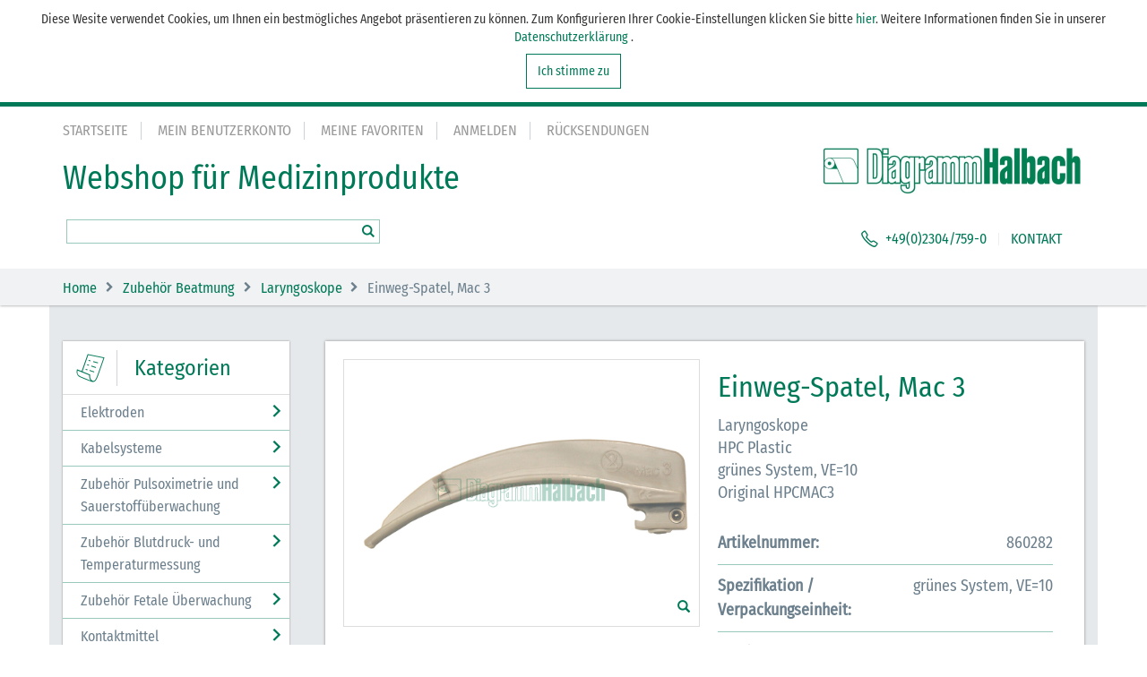

--- FILE ---
content_type: text/html; charset=UTF-8
request_url: https://shop.healthcare.halbach.com/zubehoer-beatmung/laryngoskope/einweg-spatel-mac-3-1661.html
body_size: 14657
content:
                                                                		    			    		                                            	                                                        	                                                                							                                                                                                                                                                                                                                                                                                                                                                                                                                                                                                                                                                                                                                                                                                                                                                                                                                                                                                                                                                                                                                            			                                                                                                                                                                                                                                                                            						                                                                                                                                                                                                                                                        				    	        	                                        	                        		                                												    	    	    	    	    																    	        	        	    				                        										    	    				                                                                                        								                                                                                                                                						    	        	    				    	        	    				    	        		    	    	    	                                                                                                                                                                                                                                                        <!DOCTYPE html>
<html lang="de">
<head>
<meta http-equiv="Content-Type" content="text/html; charset=utf-8" />
<title>Einweg-Spatel, Mac 3, Laryngoskope HPC Plastic grünes System, VE=10 Original HPCMAC3</title>
<meta name="description" content="&lt;div class=&quot;artikelbez1&quot;&gt;Laryngoskope&lt;/div&gt;&lt;div class=&quot;artikelbez3&quot;&gt;HPC Plastic&lt;/div&gt;&lt;div class=&quot;artikelbez4&quot;&gt;grünes System, VE=10&lt;/div&gt;&lt;div class=&quot;artikelbez5&quot;&gt;Original HPCMAC3&lt;/div&gt;" />
<meta name="keywords" content="Einweg-Spatel, Mac 3" />
<meta name="robots" content="INDEX,FOLLOW" />
<meta name="ga_id" content="UA-31049665-8" />
<meta name="viewport" content="width=device-width, initial-scale=1.0"/>
<link rel="icon" href="https://shop.healthcare.halbach.com/media/favicon/default/favicon.ico" type="image/x-icon" />
<link rel="shortcut icon" href="https://shop.healthcare.halbach.com/media/favicon/default/favicon.ico" type="image/x-icon" />

<link rel="stylesheet" href="https://shop.healthcare.halbach.com/media/css_secure/2325318662f08005cd71e0d4f933aa0e.css" >
<link rel="stylesheet" href="https://shop.healthcare.halbach.com/media/css_secure/7a2fcf714b7bfdabc4b357020f464404.css" media="all" >
<link rel="stylesheet" href="https://shop.healthcare.halbach.com/media/css_secure/80323720bec528a54c366b7e3984498b.css" media="print" >
<script src="https://shop.healthcare.halbach.com/js/prototype/prototype.js"></script>
<script src="https://shop.healthcare.halbach.com/js/lib/ccard.js"></script>
<script src="https://shop.healthcare.halbach.com/js/prototype/validation.js"></script>
<script src="https://shop.healthcare.halbach.com/js/scriptaculous/builder.js"></script>
<script src="https://shop.healthcare.halbach.com/js/scriptaculous/effects.js"></script>
<script src="https://shop.healthcare.halbach.com/js/scriptaculous/dragdrop.js"></script>
<script src="https://shop.healthcare.halbach.com/js/scriptaculous/controls.js"></script>
<script src="https://shop.healthcare.halbach.com/js/scriptaculous/slider.js"></script>
<script src="https://shop.healthcare.halbach.com/js/varien/js.js"></script>
<script src="https://shop.healthcare.halbach.com/js/varien/form.js"></script>
<script src="https://shop.healthcare.halbach.com/js/varien/menu.js"></script>
<script src="https://shop.healthcare.halbach.com/js/mage/translate.js"></script>
<script src="https://shop.healthcare.halbach.com/js/mage/cookies.js"></script>
<script src="https://shop.healthcare.halbach.com/js/smartwave/jquery/jquery-1.10.2.min.js"></script>
<script src="https://shop.healthcare.halbach.com/js/smartwave/jquery/jquery-noconflict.js"></script>
<script src="https://shop.healthcare.halbach.com/js/smartwave/jquery/jquery-ui-1.10.4.min.js"></script>
<script src="https://shop.healthcare.halbach.com/js/smartwave/jquery/plugins/fancybox/js/jquery.fancybox.js"></script>
<script src="https://shop.healthcare.halbach.com/js/smartwave/ajaxcart/ajaxaddto.js"></script>
<script src="https://shop.healthcare.halbach.com/js/smartwave/jquery/plugins/etalage/jquery.etalage.min.js"></script>
<script src="https://shop.healthcare.halbach.com/js/smartwave/jquery/plugins/etalage/jquery.zoom.min.js"></script>
<script src="https://shop.healthcare.halbach.com/js/smartwave/jquery/plugins/selectbox/jquery.selectbox.js"></script>
<script src="https://shop.healthcare.halbach.com/js/smartwave/jquery/plugins/parallax/jquery.stellar.min.js"></script>
<script src="https://shop.healthcare.halbach.com/js/smartwave/jquery/plugins/parallax/jquery.parallax.js"></script>
<script src="https://shop.healthcare.halbach.com/js/smartwave/jquery/jquery.cookie.js"></script>
<script src="https://shop.healthcare.halbach.com/js/smartwave/jquery/plugins/owl-carousel/owl.carousel.min.js"></script>
<script src="https://shop.healthcare.halbach.com/js/smartwave/bootstrap/js/bootstrap.min.js"></script>
<script src="https://shop.healthcare.halbach.com/js/varien/product.js"></script>
<script src="https://shop.healthcare.halbach.com/js/varien/configurable.js"></script>
<script src="https://shop.healthcare.halbach.com/js/calendar/calendar.js"></script>
<script src="https://shop.healthcare.halbach.com/js/calendar/calendar-setup.js"></script>
<script src="https://shop.healthcare.halbach.com/skin/frontend/smartwave/porto/js/matchheight.js"></script>
<script src="https://shop.healthcare.halbach.com/skin/frontend/smartwave/porto/js/uoscripts.js"></script>
<script src="https://shop.healthcare.halbach.com/skin/frontend/smartwave/porto/navgoco/js/jquery.cookie.min.js"></script>
<script src="https://shop.healthcare.halbach.com/skin/frontend/smartwave/porto/navgoco/js/jquery.navgoco.min.js"></script>
<script src="https://shop.healthcare.halbach.com/skin/frontend/smartwave/porto/js/cookie.js"></script>
<script src="https://shop.healthcare.halbach.com/skin/frontend/smartwave/porto/js/lib/imagesloaded.js"></script>
<script src="https://shop.healthcare.halbach.com/skin/frontend/smartwave/porto/js/configurableswatches/app.js"></script>
<script src="https://shop.healthcare.halbach.com/skin/frontend/base/default/js/mageworx/downloads/downloads.js"></script>
<script src="https://shop.healthcare.halbach.com/skin/frontend/smartwave/porto/js/wow.min.js"></script>
<script src="https://shop.healthcare.halbach.com/skin/frontend/smartwave/porto/js/porto.js"></script>
<script src="https://shop.healthcare.halbach.com/skin/frontend/smartwave/porto/megamenu/js/megamenu.js"></script>

<script type="text/javascript">
//<![CDATA[
Mage.Cookies.path     = '/';
Mage.Cookies.domain   = '.shop.healthcare.halbach.com';
//]]>
</script>

    <script>
        //<![CDATA[
        optionalZipCountries = ["IE","PA","HK","MO"];
        //]]>
    </script>
<script type="text/javascript">
	jQuery(function($){
		var scrolled = false;
		$(window).scroll(function(){
			    if(140<$(window).scrollTop() && !scrolled){
				    $('.header-container').addClass("sticky-header");
				    var minicart = $('.header-container .mini-cart').html();
				    $('.header-container .menu-wrapper').append('<div class="mini-cart">'+minicart+'</div>');
				    $('.header-container .header-wrapper > div').each(function(){
					    if($(this).hasClass("container")){
						    $(this).addClass("already");
					    } else {
						    $(this).addClass("container");
					    }
				    });
				    scrolled = true;
			    }
			    if(140>=$(window).scrollTop() && scrolled){
				    $('.header-container').removeClass("sticky-header");
				    $('.header-container .menu-wrapper .mini-cart').remove();
				    scrolled = false;
				    $('.header-container .header-wrapper > div').each(function(){
					    if($(this).hasClass("already")){
						    $(this).removeClass("already");
					    } else {
						    $(this).removeClass("container");
					    }
				    });
			    }
		});
	});
</script><script type="text/javascript">//<![CDATA[
        var Translator = new Translate({"HTML tags are not allowed":"HTML-Tags sind nicht erlaubt","Please select an option.":"Bitte w\u00e4hlen Sie eine Option.","This is a required field.":"Dies ist ein Pflichtfeld.","Please enter a valid number in this field.":"Bitte geben Sie eine g\u00fcltige Nummer in dieses Feld ein.","The value is not within the specified range.":"Der Wert ist nicht innerhalb des erlaubten Bereichs.","Please use numbers only in this field. Please avoid spaces or other characters such as dots or commas.":"Bitte nur Ziffern in diesem Feld verwenden. Vermeiden Sie Leerzeichen oder andere Zeichen (z. B. Punkt oder Komma).","Please use letters only (a-z or A-Z) in this field.":"Bitte nur Buchstaben (a-z oder A-Z) in diesem Feld verwenden.","Please use only letters (a-z), numbers (0-9) or underscore(_) in this field, first character should be a letter.":"Bitte nur Buchstaben (a-z), Ziffern (0-9) oder Unterstriche (_) in diesem Feld verwenden, das erste Zeichen muss ein Buchstabe sein.","Please use only letters (a-z or A-Z) or numbers (0-9) only in this field. No spaces or other characters are allowed.":"Bitte nur Buchstaben (a-z oder A-Z) oder Ziffern (0-9) in diesem Feld verwenden. Leerzeichen oder andere Zeichen sind nicht erlaubt.","Please use only letters (a-z or A-Z) or numbers (0-9) or spaces and # only in this field.":"Bitte nur Buchstaben (a-z oder A-Z), Ziffern (0-9), Leerzeichen oder # f\u00fcr dieses Feld verwenden.","Please enter a valid phone number. For example (123) 456-7890 or 123-456-7890.":"Bitte geben Sie eine g\u00fcltige Telefonnummer ein. Zum Beispiel (123) 456-7890 oder 123-456-7890.","Please enter a valid fax number. For example (123) 456-7890 or 123-456-7890.":"Bitte tragen Sie eine g\u00fcltige Faxnummer ein. Zum Beispiel (123) 456-7890 oder 123-456-7890.","Please enter a valid date.":"Bitte geben Sie ein g\u00fcltiges Datum ein.","The From Date value should be less than or equal to the To Date value.":"Das Startdatum sollte vor dem oder am Enddatum liegen.","Please enter a valid email address. For example johndoe@domain.com.":"Bitte geben Sie eine g\u00fcltige E-Mail-Adresse ein. Zum Beispiel johndoe@domain.de.","Please use only visible characters and spaces.":"Bitte nur sichtbare Zeichen verwenden.","Please make sure your passwords match.":"Bitte stellen Sie sicher, dass die beiden Passworte identisch sind.","Please enter a valid URL. Protocol is required (http:\/\/, https:\/\/ or ftp:\/\/)":"Bitte geben Sie eine g\u00fcltige URL ein. M\u00f6gliche Protokolle (http:\/\/, https:\/\/ or ftp:\/\/)","Please enter a valid URL. For example http:\/\/www.example.com or www.example.com":"Bitte geben Sie eine g\u00fcltige URL ein. Zum Beispiel http:\/\/www.beispiel.de oder www.beispiel.de","Please enter a valid URL Key. For example \"example-page\", \"example-page.html\" or \"anotherlevel\/example-page\".":"Bitte geben Sie einen g\u00fcltigen URL-Bezeichner ein. Zum Beispiel \"beispiel-seite\", \"beispiel-seite.html\" or \"unterverzeichnis\/beispiel-seite\".","Please enter a valid XML-identifier. For example something_1, block5, id-4.":"Bitte geben Sie einen g\u00fcltigen XML-Identifizierer an. Zum Beispiel irgendetwas_1, block5, id-4.","Please enter a valid social security number. For example 123-45-6789.":"Bitte geben Sie eine g\u00fcltige Sozialversicherungsnummer ein. Zum Beispiel 123-45-6789.","Please enter a valid zip code. For example 90602 or 90602-1234.":"Bitte geben Sie eine g\u00fcltige Postleitzahl ein. Zum Beispiel 21335.","Please enter a valid zip code.":"Bitte geben Sie eine g\u00fcltige Postleitzahl ein.","Please use this date format: dd\/mm\/yyyy. For example 17\/03\/2006 for the 17th of March, 2006.":"Bitte verwenden Sie dieses Datumsformat: tt\/mm\/jjjj. Zum Beispiel 17\/03\/2006 f\u00fcr den 17. M\u00e4rz 2006.","Please enter a valid $ amount. For example $100.00.":"Bitte geben Sie einen g\u00fcltigen Betrag ein. Zum Beispiel 100,00 \u20ac.","Please select one of the above options.":"Bitte w\u00e4hlen Sie eine der oberen Optionen.","Please select one of the options.":"Bitte w\u00e4hlen Sie eine der Optionen.","Please select State\/Province.":"Bitte Land\/Bundesland w\u00e4hlen.","Please enter a number greater than 0 in this field.":"Bitte geben Sie eine Zahl gr\u00f6\u00dfer 0 in dieses Feld ein.","Please enter a number 0 or greater in this field.":"Bitte tragen Sie eine Zahl gr\u00f6\u00dfer\/gleich 0 in dieses Feld ein.","Please enter a valid credit card number.":"Bitte geben Sie eine g\u00fcltige Kreditkartennummer ein.","Credit card number does not match credit card type.":"Kreditkartennummer entspricht nicht Kreditkartentyp.","Card type does not match credit card number.":"Kreditkartenart entspricht nicht der angegeben Kreditkartennummer.","Incorrect credit card expiration date.":"Falsches Kreditkarten Ablaufdatum.","Please enter a valid credit card verification number.":"Bitte tragen Sie eine g\u00fcltige Kreditkarten-Pr\u00fcfnummer ein.","Please use only letters (a-z or A-Z), numbers (0-9) or underscore(_) in this field, first character should be a letter.":"Bitte nur Buchstaben (a-z oder A-Z), Ziffern (0-9) oder Unterstriche (_) in diesem Feld verwenden, das erste Zeichen muss ein Buchstabe sein.","Please input a valid CSS-length. For example 100px or 77pt or 20em or .5ex or 50%.":"Bitte geben Sie eine g\u00fcltige CSS-L\u00e4nge an. Beispielsweise 100px, 77pt, 20em, .5ex oder 50%.","Text length does not satisfy specified text range.":"Textl\u00e4nge ist nicht korrekt.","Please enter a number lower than 100.":"Bitte tragen Sie keine Zahl gr\u00f6\u00dfer\/gleich 100 in dieses Feld ein.","Please select a file":"Bitte w\u00e4hlen Sie eine Datei","Please enter issue number or start date for switch\/solo card type.":"Bitte geben Sie eine Vorgangsnummer oder ein Startdatum switch\/solo Karten an.","Please wait, loading...":"Bitte warten, wird geladen \u2026","This date is a required value.":"Das Datum ist eine ben\u00f6tigte Angabe.","Please enter a valid day (1-%d).":"Bitte geben Sie einen g\u00fcltigen Tag (1-%d) an.","Please enter a valid month (1-12).":"Bitte geben Sie einen g\u00fcltigen Monat (1-12) an.","Please enter a valid year (1900-%d).":"Bitte geben Sie ein g\u00fcltiges Jahr (1900-%d) an.","Please enter a valid full date":"Bitte geben Sie eine vollst\u00e4ndiges, g\u00fcltiges Datum an","Please enter a valid date between %s and %s":"Bitte geben Sie ein g\u00fcltiges Datum zwischen dem %s und %s an","Please enter a valid date equal to or greater than %s":"Bitte geben Sie ein g\u00fcltiges Datum am oder nach dem %s an","Please enter a valid date less than or equal to %s":"Bitte geben Sie ein g\u00fcltiges Datum am oder vor dem %s an","Add Products":"Artikel hinzuf\u00fcgen","Complete":"Vollst\u00e4ndig","Please choose to register or to checkout as a guest":"Bitte registrieren Sie sich, oder gehen Sie als Gast zur Kasse","Your order cannot be completed at this time as there is no shipping methods available for it. Please make necessary changes in your shipping address.":"Ihre Bestellung kann momentan nicht abgeschlossen werden, da keine Versandarten daf\u00fcr verf\u00fcgbar sind.","Please specify shipping method.":"Bitte bestimmen Sie die Versandart.","Your order cannot be completed at this time as there is no payment methods available for it.":"Ihre Bestellung kann momentan nicht abgeschlossen werden, da keine Bezahlmethoden daf\u00fcr verf\u00fcgbar sind.","Please specify payment method.":"Bitte bestimmen Sie die Bezahlmethode.","Add to Cart":"In den Warenkorb","In Stock":"Auf Lager","Out of Stock":"Nicht auf Lager","Are you sure?":"Sind Sie sicher?"});
        //]]></script><script type="text/javascript">
    wow = new WOW(
      {
        animateClass: 'animated',
        offset:       100
      }
    );
    wow.init();
</script>
<script type="text/javascript">
//<![CDATA[
if (typeof dailydealTimeCountersCategory == 'undefined') {
	var dailydealTimeCountersCategory = new Array();
	var i = 0;
}
//]]>
</script>
<!--Porto Magento Theme: v1.5.1.2-->

<!-- <script src="https://www.google.com/recaptcha/api.js?onload=onloadCallback&render=explicit&hl=de" async defer></script> -->


</head>
<body class="catalog-product-view catalog-product-view product-einweg-spatel-mac-3 categorypath-zubehoer-beatmung-laryngoskope-html category-laryngoskope">
<script type="text/javascript">
    var downloads = new Downloads('https://shop.healthcare.halbach.com/downloads/dl/updateDownloads/product/1661/id/%file_id%/');
</script><div class="wrapper">
        <noscript>
        <div class="global-site-notice noscript">
            <div class="notice-inner">
                <p>
                    <strong>JavaScript scheint in Ihrem Browser deaktiviert zu sein.</strong><br />
                    Sie müssen JavaScript in Ihrem Browser aktivieren, um alle Funktionen in diesem Shop nutzen zu können.                </p>
            </div>
        </div>
    </noscript>
    
    
            <div id="cookie" style="">Diese Wesite verwendet Cookies, um Ihnen ein bestmögliches Angebot präsentieren zu können. Zum Konfigurieren Ihrer Cookie-Einstellungen klicken Sie bitte <a href="#cookieSettings" class="cookie-settings">hier</a>. Weitere Informationen finden Sie in unserer <span class="widget widget-cms-link-inline"><a href="https://shop.healthcare.halbach.com/datenschutz" title="Datenschutzerklärung"><span>Datenschutzerklärung</span></a></span>
.
<div class="cookie-btn" style="">
                    <a href="#" target="_blank" id="acceptCookiesBtn">Ich stimme zu</a>
                </div>
</div>


    
<!-- START: cookie modal -->
    <div id="cookie-modal-popup" class="modal fade" tabindex="-1" role="dialog" aria-labelledby="cookie-modal-popup" aria-hidden="true">
        <div class="modal-dialog modal-lg" role="document">

            <div class="modal-content">
                <div class="modal-header">
                    <h3 class="modal-title">Ihre Cookie Einstellungen</h3>
                    <button type="button" class="close" data-dismiss="modal" aria-label="Close"></button>
                </div>
                <div class="modal-body">
                    <fieldset class="checkcookie">
                        <input id="marketingCheckCookie" name="marketingCheckCookie" value="marketingCheckCookie" type="checkbox" checked="checked" disabled="disabled">
                        <label for="marketingCheckCookie">
                            <h4><b>Allgemeine Cookies (notwendig)</b></h4>
                            <p> Diese werden zwingend benötigt, um die funktionalität der Webseite gewährleisten zu können. </p>
                        </label>
                    </fieldset>
                    <fieldset class="checkcookie">
                        <input id="gaCheckCookie" name="gaCheckCookie" value="gaCheckCookie" type="checkbox">
                        <label for="gaCheckCookie">
                            <h4><b>Analytische Cookies</b></h4>
                            <p> Diese dienen zur Analyse der Website-Nutzung und ermöglichen es uns, deren Leistung messen und verbessern zu können. </p>

                        </label>
                    </fieldset>
                    <div class="indent">
                        <div class="columns">
                            <p> Ihre Auswahl wird in einem Browser Cookie gespeichert und gilt solange Sie Ihre Cookies nicht löschen. Weitere Informationen zu unseren Cookies finden Sie in unserer
                                <span class="widget widget-cms-link-inline"><a href="https://shop.healthcare.halbach.com/datenschutz" title="Datenschutzerklärung"><span>Datenschutzerklärung</span></a></span>
.</p>
                        </div>
                    </div>
                </div>
                <div class="modal-footer">
                    <button class="btn btn-primary synced-more" id="cookieSaveBtn">SPEICHERN</button>
                </div>
            </div>
        </div>
    </div>
<script type="text/javascript">
    /* <![CDATA[ */
    function allowSaveCookie() {
        Mage.Cookies.set('user_allowed_save_cookie', '{"1":1}', new Date(new Date().getTime() + 31536000 * 1000));
        if (Mage.Cookies.get('user_allowed_save_cookie')) {
            window.location.reload();
        } else {
            window.location.href = 'https://shop.healthcare.halbach.com/cms/index/noCookies/';
        }
    }
    // $('notice-cookie-block').show();
    /* ]]> */
</script>


    <div class="page">
                <div class="header-container type3">
    <div class="top-links-container">
        <div class="top-links container">
                                                            			
            <div class="top-links-area">
                <div class="top-links-icon"><a href="javascript:void(0)">links</a></div>
                


<div class="links">
        <ul>
        
            

                            <li class="first" id="my-custom-id"><a href="https://shop.healthcare.halbach.com/" title="Startseite" >Startseite</a></li>
                    
            

                            <li ><a href="https://shop.healthcare.halbach.com/customer/account/" title="Mein Benutzerkonto" >Mein Benutzerkonto</a></li>
                    
            

                                                
            

                            <li ><a href="/amlist/list" title="Meine Favoriten" >Meine Favoriten</a></li>
                    
            

                            <li ><a href="https://shop.healthcare.halbach.com/customer/account/login/" title="Anmelden" >Anmelden</a></li>
                    
            

                            <li class=" last" id="returnslink"><a href="https://www.healthcare.halbach.com/rma/" title="Rücksendungen" >Rücksendungen</a></li>
                        </ul>
</div>
            </div>
            <p class="welcome-msg">Default welcome msg! </p>
            <div class="clearer"></div>
        </div>
    </div>
    <div class="header container">

        <div class="title-header"><h2>Webshop für Medizinprodukte</h2></div>
        
        <div class="cart-area">
            <div class="custom-block"><i class="icon-phone" style="margin-right: 5px;"></i><span>+49(0)2304/759-0</span><span class="split"></span><a href="https://shop.healthcare.halbach.com/contacts">KONTAKT</a></div>                    </div>
        <div class="search-area">
            <a href="javascript:void(0);" class="search-icon"><i class="icon-search"></i></a>
            <form id="search_mini_form" action="//shop.healthcare.halbach.com/catalogsearch/result/" method="get">
    <div class="form-search no-padding">
        <label for="search">Suche:</label>
                <input id="search" type="text" name="q" class="input-text" />
                <button type="submit" title="Suche" class="button"><i class="icon-search"></i></button>
        <div id="search_autocomplete" class="search-autocomplete"></div>
        <div class="clearer"></div>
    </div>
</form>
<script type="text/javascript">
//<![CDATA[
    //var searchForm = new Varien.searchForm('search_mini_form', 'search', '//');
    //searchForm.initAutocomplete('//', 'search_autocomplete');
//]]>
</script>
                    </div>
        <div class="menu-icon"><a href="javascript:void(0)" title="Menü"><i class="fa fa-bars">
        </i></a></div>
        <a href="/customer/account/" title="">
            <i class="fa fa-user" id="metanav-icon"></i>
        </a>
                <a href="https://shop.healthcare.halbach.com/" title="Diagramm Halbach" class="logo"><strong>Diagramm Halbach</strong><img src="https://shop.healthcare.halbach.com/skin/frontend/smartwave/porto/images/logo_diagramm_halbach.jpg" alt="Diagramm Halbach" /></a>
                    </div>
    </div>
<div class="mobile-nav side-block container">
    <div class="menu-all-pages-container">
        <ul class="menu">
            
<li data-catid="7"><a href="#" class="open-child2">Elektroden</a>
<ul>
<li class="menu-item  "><a class="level1" href="https://shop.healthcare.halbach.com/elektroden/ekg-elektroden.html">EKG-Elektroden</a></li><li class="menu-item  "><a class="level1" href="https://shop.healthcare.halbach.com/elektroden/defi-elektroden.html">Defi-Elektroden</a></li><li class="menu-item  "><a class="level1" href="https://shop.healthcare.halbach.com/elektroden/neutral-elektroden.html">Neutral-Elektroden</a></li><li class="menu-item  "><a class="level1" href="https://shop.healthcare.halbach.com/elektroden/tens-elektroden.html">TENS-Elektroden</a></li>
</ul>
</li>
</li>
<li data-catid="11"><a href="#" class="open-child2">Kabelsysteme</a>
<ul>
<li class="menu-item  "><a class="level1" href="https://shop.healthcare.halbach.com/kabelsysteme/monitor-kabel.html">Monitor-Kabel</a></li><li class="menu-item  "><a class="level1" href="https://shop.healthcare.halbach.com/kabelsysteme/langzeit-kabel.html">Langzeit-Kabel</a></li><li class="menu-item  "><a class="level1" href="https://shop.healthcare.halbach.com/kabelsysteme/telemetrie-kabel.html">Telemetrie-Kabel</a></li><li class="menu-item  "><a class="level1" href="https://shop.healthcare.halbach.com/kabelsysteme/diagnose-kabel.html">Diagnose-Kabel</a></li><li class="menu-item  "><a class="level1" href="https://shop.healthcare.halbach.com/kabelsysteme/zubehoer-ekg-sauganlagen.html">Zubehör EKG-Sauganlagen</a></li><li class="menu-item  "><a class="level1" href="https://shop.healthcare.halbach.com/kabelsysteme/medizinische-steckdosen.html">Medizinische Steckdosen</a></li>
</ul>
</li>
</li>
<li data-catid="16"><a href="#" class="open-child2">Zubehör Pulsoximetrie und Sauerstoffüberwachung</a>
<ul>
<li class="menu-item  "><a class="level1" href="https://shop.healthcare.halbach.com/zubehoer-pulsoximetrie-und-sauerstoffueberwachung/spo2-adapterkabel.html">SpO2-Adapterkabel</a></li><li class="menu-item  "><a class="level1" href="https://shop.healthcare.halbach.com/zubehoer-pulsoximetrie-und-sauerstoffueberwachung/spo2-sensoren.html">SpO2-Sensoren</a></li><li class="menu-item  "><a class="level1" href="https://shop.healthcare.halbach.com/zubehoer-pulsoximetrie-und-sauerstoffueberwachung/pulsoximeter-und-zubehoer.html">Pulsoximeter und Zubehör</a></li><li class="menu-item  "><a class="level1" href="https://shop.healthcare.halbach.com/zubehoer-pulsoximetrie-und-sauerstoffueberwachung/atemgassensoren.html">Atemgassensoren</a></li><li class="menu-item  "><a class="level1" href="https://shop.healthcare.halbach.com/zubehoer-pulsoximetrie-und-sauerstoffueberwachung/sauerstoffmonitore-und-zubehoer.html">Sauerstoffmonitore und Zubehör</a></li>
</ul>
</li>
</li>
<li data-catid="22"><a href="#" class="open-child2">Zubehör Blutdruck- und Temperaturmessung</a>
<ul>
<li class="menu-item  "><a class="level1" href="https://shop.healthcare.halbach.com/zubehoer-blutdruck-und-temperaturmessung/tourniquet-manschetten.html">Tourniquet Manschetten</a></li><li class="menu-item  "><a class="level1" href="https://shop.healthcare.halbach.com/zubehoer-blutdruck-und-temperaturmessung/blutdruckmanschetten.html">Blutdruckmanschetten</a></li><li class="menu-item  "><a class="level1" href="https://shop.healthcare.halbach.com/zubehoer-blutdruck-und-temperaturmessung/nibp-zubehoer.html">NIBP-Zubehör</a></li><li class="menu-item  "><a class="level1" href="https://shop.healthcare.halbach.com/zubehoer-blutdruck-und-temperaturmessung/invasive-blutdruckmesskabel.html">Invasive Blutdruckmesskabel</a></li><li class="menu-item  "><a class="level1" href="https://shop.healthcare.halbach.com/zubehoer-blutdruck-und-temperaturmessung/manuelle-blutdruckmesssysteme.html">Manuelle Blutdruckmesssysteme</a></li><li class="menu-item  "><a class="level1" href="https://shop.healthcare.halbach.com/zubehoer-blutdruck-und-temperaturmessung/temperatursonden.html">Temperatursonden</a></li>
</ul>
</li>
</li>
<li data-catid="27"><a href="#" class="open-child2">Zubehör Fetale Überwachung</a>
<ul>
<li class="menu-item  "><a class="level1" href="https://shop.healthcare.halbach.com/zubehoer-fetale-ueberwachung/wehenschreiber.html">Wehenschreiber</a></li><li class="menu-item  "><a class="level1" href="https://shop.healthcare.halbach.com/zubehoer-fetale-ueberwachung/ctg-zubehoer.html">CTG-Zubehör</a></li>
</ul>
</li>
</li>
<li data-catid="30"><a href="#" class="open-child2">Kontaktmittel</a>
<ul>
<li class="menu-item  "><a class="level1" href="https://shop.healthcare.halbach.com/gels-und-cremes/ultraschall-gel.html">Ultraschall-Gel</a></li><li class="menu-item  "><a class="level1" href="https://shop.healthcare.halbach.com/gels-und-cremes/ekg-kontaktmittel.html">EKG-Kontaktmittel</a></li><li class="menu-item  "><a class="level1" href="https://shop.healthcare.halbach.com/gels-und-cremes/eeg-emg-kontaktmitel.html">EEG-/EMG-Kontaktmitel</a></li><li class="menu-item  "><a class="level1" href="https://shop.healthcare.halbach.com/gels-und-cremes/reinigungsloesungen.html">Reinigungslösungen</a></li>
</ul>
</li>
</li>
<li data-catid="35"><a href="#" class="open-child2">Medizinische Papiere</a>
<ul>
<li class="menu-item  "><a class="level1" href="https://shop.healthcare.halbach.com/medizinische-papiere/videoprinterpapiere.html">Videoprinterpapiere</a></li><li class="menu-item  "><a class="level1" href="https://shop.healthcare.halbach.com/medizinische-papiere/ekg-papiere.html">EKG-Papiere</a></li><li class="menu-item  "><a class="level1" href="https://shop.healthcare.halbach.com/medizinische-papiere/ctg-papiere.html">CTG-Papiere</a></li><li class="menu-item  "><a class="level1" href="https://shop.healthcare.halbach.com/medizinische-papiere/eeg-papiere.html">EEG-Papiere</a></li><li class="menu-item  "><a class="level1" href="https://shop.healthcare.halbach.com/medizinische-papiere/spirometrie-papiere.html">Spirometrie-Papiere</a></li><li class="menu-item  "><a class="level1" href="https://shop.healthcare.halbach.com/medizinische-papiere/labor-papiere.html">Labor-Papiere</a></li><li class="menu-item  "><a class="level1" href="https://shop.healthcare.halbach.com/medizinische-papiere/sonstige-papiere.html">Sonstige Papiere</a></li>
</ul>
</li>
</li>
<li data-catid="43"><a href="#" class="open-child2">Zubehör Lungenfunktionsdiagnostik</a>
<ul>
<li class="menu-item  "><a class="level1" href="https://shop.healthcare.halbach.com/zubehoer-lungenfunktionsdiagnostik/spirometrie-zubehoer.html">Spirometrie-Zubehör</a></li><li class="menu-item  "><a class="level1" href="https://shop.healthcare.halbach.com/zubehoer-lungenfunktionsdiagnostik/mundstuecke.html">Mundstücke</a></li>
</ul>
</li>
</li>
<li data-catid="48"><a href="#" class="open-child2">Zubehör Diagnostik und Patientenversorgung</a>
<ul>
<li class="menu-item  "><a class="level1" href="https://shop.healthcare.halbach.com/diagnostik-zubehoer/geraete-fuer-diagnostik.html">Geräte für Diagnostik</a></li><li class="menu-item  "><a class="level1" href="https://shop.healthcare.halbach.com/diagnostik-zubehoer/otoskope.html">Einmal-Ohrtrichter</a></li><li class="menu-item  "><a class="level1" href="https://shop.healthcare.halbach.com/diagnostik-zubehoer/venenstauer.html">Venenstauer</a></li><li class="menu-item  "><a class="level1" href="https://shop.healthcare.halbach.com/diagnostik-zubehoer/verbrauchsmaterial-fuer-diagnostik.html">Verbrauchsmaterial für Diagnostik</a></li><li class="menu-item  "><a class="level1" href="https://shop.healthcare.halbach.com/diagnostik-zubehoer/op-verbrauchsmaterial.html">OP-Verbrauchsmaterial</a></li><li class="menu-item  "><a class="level1" href="https://shop.healthcare.halbach.com/diagnostik-zubehoer/patientenkopfhoerer.html">Patientenkopfhörer</a></li>
</ul>
</li>
</li>
<li data-catid="83"><a href="#" class="open-child2">Zubehör Beatmung</a>
<ul>
<li class="menu-item  "><a class="level1" href="https://shop.healthcare.halbach.com/zubehoer-beatmung/kapnographen-und-zubehoer.html">Kapnographen und Zubehör</a></li><li class="menu-item  "><a class="level1" href="https://shop.healthcare.halbach.com/zubehoer-beatmung/video-laryngoskope.html">Video-Laryngoskope</a></li><li class="menu-item  "><a class="level1" href="https://shop.healthcare.halbach.com/zubehoer-beatmung/laryngoskope.html">Laryngoskope</a></li><li class="menu-item  "><a class="level1" href="https://shop.healthcare.halbach.com/zubehoer-beatmung/laryngoskop-handgriffe.html">Laryngoskop-Handgriffe</a></li><li class="menu-item  "><a class="level1" href="https://shop.healthcare.halbach.com/zubehoer-beatmung/atemswegsmanagement-sonstiges.html">Atemwegmanagement, Sonstiges</a></li>
</ul>
</li>
</li>
<li data-catid="59"><a href="#" class="open-child2">OP-Zubehör</a>
<ul>
<li class="menu-item  "><a class="level1" href="https://shop.healthcare.halbach.com/op-zubehoer/einmal-instrumente.html">Einmal-Instrumente</a></li><li class="menu-item  "><a class="level1" href="https://shop.healthcare.halbach.com/op-zubehoer/lichtleitkabel-und-zubehoer.html">Lichtleitkabel und Zubehör</a></li><li class="menu-item  "><a class="level1" href="https://shop.healthcare.halbach.com/op-zubehoer/endoskoplampen.html">Endoskoplampen</a></li><li class="menu-item  "><a class="level1" href="https://shop.healthcare.halbach.com/op-zubehoer/op-lampen.html">OP-Lampen</a></li><li class="menu-item  "><a class="level1" href="https://shop.healthcare.halbach.com/op-zubehoer/untersuchungslampen.html">Untersuchungslampen</a></li><li class="menu-item  "><a class="level1" href="https://shop.healthcare.halbach.com/op-zubehoer/mikroskoplampen.html">Mikroskoplampen</a></li><li class="menu-item  "><a class="level1" href="https://shop.healthcare.halbach.com/op-zubehoer/speziallampen.html">Speziallampen</a></li>
</ul>
</li>
</li>
<li data-catid="68"><a href="#" class="open-child2">Akkus und Batterien</a>
<ul>
<li class="menu-item  "><a class="level1" href="https://shop.healthcare.halbach.com/akkus-und-batterien/akkus-fuer-medizinische-geraete.html">Akkus für medizinische Geräte</a></li><li class="menu-item  "><a class="level1" href="https://shop.healthcare.halbach.com/akkus-und-batterien/standardzellen.html">Standardzellen</a></li><li class="menu-item  "><a class="level1" href="https://shop.healthcare.halbach.com/akkus-und-batterien/knopfzellen.html">Knopfzellen</a></li>
</ul>
</li>
</li>

        </ul>
    </div>
</div>
<div class="mobile-nav-overlay close-mobile-nav"></div>        <div class="top-container"><div class="breadcrumbs">
    <div class="container">
        <div class="row">
        
<div class="col-sm-12 a-left">
    <ul>
                    <li class="home">
                            <a href="https://shop.healthcare.halbach.com/" title="Zur Startseite">Home</a>
                                        <span class="breadcrumbs-split"><i class="icon-right-open"></i></span>
                        </li>
                    <li class="category83">
                            <a href="https://shop.healthcare.halbach.com/zubehoer-beatmung.html" title="">Zubehör Beatmung</a>
                                        <span class="breadcrumbs-split"><i class="icon-right-open"></i></span>
                        </li>
                    <li class="category85">
                            <a href="https://shop.healthcare.halbach.com/zubehoer-beatmung/laryngoskope.html" title="">Laryngoskope</a>
                                        <span class="breadcrumbs-split"><i class="icon-right-open"></i></span>
                        </li>
                    <li class="product">
                            <strong>Einweg-Spatel, Mac 3</strong>
                                    </li>
            </ul>
</div>
        </div>
    </div>
</div></div>        <div class="main-container col2-left-layout">
            <div class="main container">
                <div class="row">
                    <div class="col-left sidebar f-left col-md-3 col-xs-12 menuspalte"><div class="home-side-menu" style="margin-bottom:20px;">
            <h2 class="side-menu-title icon-kategorie">Kategorien</h2>
            
<ul class="nav">
	
<li data-catid="7"><a href="#" class="open-child2">Elektroden</a>
<ul>
<li class="menu-item  "><a class="level1" href="https://shop.healthcare.halbach.com/elektroden/ekg-elektroden.html">EKG-Elektroden</a></li><li class="menu-item  "><a class="level1" href="https://shop.healthcare.halbach.com/elektroden/defi-elektroden.html">Defi-Elektroden</a></li><li class="menu-item  "><a class="level1" href="https://shop.healthcare.halbach.com/elektroden/neutral-elektroden.html">Neutral-Elektroden</a></li><li class="menu-item  "><a class="level1" href="https://shop.healthcare.halbach.com/elektroden/tens-elektroden.html">TENS-Elektroden</a></li>
</ul>
</li>
</li>
<li data-catid="11"><a href="#" class="open-child2">Kabelsysteme</a>
<ul>
<li class="menu-item  "><a class="level1" href="https://shop.healthcare.halbach.com/kabelsysteme/monitor-kabel.html">Monitor-Kabel</a></li><li class="menu-item  "><a class="level1" href="https://shop.healthcare.halbach.com/kabelsysteme/langzeit-kabel.html">Langzeit-Kabel</a></li><li class="menu-item  "><a class="level1" href="https://shop.healthcare.halbach.com/kabelsysteme/telemetrie-kabel.html">Telemetrie-Kabel</a></li><li class="menu-item  "><a class="level1" href="https://shop.healthcare.halbach.com/kabelsysteme/diagnose-kabel.html">Diagnose-Kabel</a></li><li class="menu-item  "><a class="level1" href="https://shop.healthcare.halbach.com/kabelsysteme/zubehoer-ekg-sauganlagen.html">Zubehör EKG-Sauganlagen</a></li><li class="menu-item  "><a class="level1" href="https://shop.healthcare.halbach.com/kabelsysteme/medizinische-steckdosen.html">Medizinische Steckdosen</a></li>
</ul>
</li>
</li>
<li data-catid="16"><a href="#" class="open-child2">Zubehör Pulsoximetrie und Sauerstoffüberwachung</a>
<ul>
<li class="menu-item  "><a class="level1" href="https://shop.healthcare.halbach.com/zubehoer-pulsoximetrie-und-sauerstoffueberwachung/spo2-adapterkabel.html">SpO2-Adapterkabel</a></li><li class="menu-item  "><a class="level1" href="https://shop.healthcare.halbach.com/zubehoer-pulsoximetrie-und-sauerstoffueberwachung/spo2-sensoren.html">SpO2-Sensoren</a></li><li class="menu-item  "><a class="level1" href="https://shop.healthcare.halbach.com/zubehoer-pulsoximetrie-und-sauerstoffueberwachung/pulsoximeter-und-zubehoer.html">Pulsoximeter und Zubehör</a></li><li class="menu-item  "><a class="level1" href="https://shop.healthcare.halbach.com/zubehoer-pulsoximetrie-und-sauerstoffueberwachung/atemgassensoren.html">Atemgassensoren</a></li><li class="menu-item  "><a class="level1" href="https://shop.healthcare.halbach.com/zubehoer-pulsoximetrie-und-sauerstoffueberwachung/sauerstoffmonitore-und-zubehoer.html">Sauerstoffmonitore und Zubehör</a></li>
</ul>
</li>
</li>
<li data-catid="22"><a href="#" class="open-child2">Zubehör Blutdruck- und Temperaturmessung</a>
<ul>
<li class="menu-item  "><a class="level1" href="https://shop.healthcare.halbach.com/zubehoer-blutdruck-und-temperaturmessung/tourniquet-manschetten.html">Tourniquet Manschetten</a></li><li class="menu-item  "><a class="level1" href="https://shop.healthcare.halbach.com/zubehoer-blutdruck-und-temperaturmessung/blutdruckmanschetten.html">Blutdruckmanschetten</a></li><li class="menu-item  "><a class="level1" href="https://shop.healthcare.halbach.com/zubehoer-blutdruck-und-temperaturmessung/nibp-zubehoer.html">NIBP-Zubehör</a></li><li class="menu-item  "><a class="level1" href="https://shop.healthcare.halbach.com/zubehoer-blutdruck-und-temperaturmessung/invasive-blutdruckmesskabel.html">Invasive Blutdruckmesskabel</a></li><li class="menu-item  "><a class="level1" href="https://shop.healthcare.halbach.com/zubehoer-blutdruck-und-temperaturmessung/manuelle-blutdruckmesssysteme.html">Manuelle Blutdruckmesssysteme</a></li><li class="menu-item  "><a class="level1" href="https://shop.healthcare.halbach.com/zubehoer-blutdruck-und-temperaturmessung/temperatursonden.html">Temperatursonden</a></li>
</ul>
</li>
</li>
<li data-catid="27"><a href="#" class="open-child2">Zubehör Fetale Überwachung</a>
<ul>
<li class="menu-item  "><a class="level1" href="https://shop.healthcare.halbach.com/zubehoer-fetale-ueberwachung/wehenschreiber.html">Wehenschreiber</a></li><li class="menu-item  "><a class="level1" href="https://shop.healthcare.halbach.com/zubehoer-fetale-ueberwachung/ctg-zubehoer.html">CTG-Zubehör</a></li>
</ul>
</li>
</li>
<li data-catid="30"><a href="#" class="open-child2">Kontaktmittel</a>
<ul>
<li class="menu-item  "><a class="level1" href="https://shop.healthcare.halbach.com/gels-und-cremes/ultraschall-gel.html">Ultraschall-Gel</a></li><li class="menu-item  "><a class="level1" href="https://shop.healthcare.halbach.com/gels-und-cremes/ekg-kontaktmittel.html">EKG-Kontaktmittel</a></li><li class="menu-item  "><a class="level1" href="https://shop.healthcare.halbach.com/gels-und-cremes/eeg-emg-kontaktmitel.html">EEG-/EMG-Kontaktmitel</a></li><li class="menu-item  "><a class="level1" href="https://shop.healthcare.halbach.com/gels-und-cremes/reinigungsloesungen.html">Reinigungslösungen</a></li>
</ul>
</li>
</li>
<li data-catid="35"><a href="#" class="open-child2">Medizinische Papiere</a>
<ul>
<li class="menu-item  "><a class="level1" href="https://shop.healthcare.halbach.com/medizinische-papiere/videoprinterpapiere.html">Videoprinterpapiere</a></li><li class="menu-item  "><a class="level1" href="https://shop.healthcare.halbach.com/medizinische-papiere/ekg-papiere.html">EKG-Papiere</a></li><li class="menu-item  "><a class="level1" href="https://shop.healthcare.halbach.com/medizinische-papiere/ctg-papiere.html">CTG-Papiere</a></li><li class="menu-item  "><a class="level1" href="https://shop.healthcare.halbach.com/medizinische-papiere/eeg-papiere.html">EEG-Papiere</a></li><li class="menu-item  "><a class="level1" href="https://shop.healthcare.halbach.com/medizinische-papiere/spirometrie-papiere.html">Spirometrie-Papiere</a></li><li class="menu-item  "><a class="level1" href="https://shop.healthcare.halbach.com/medizinische-papiere/labor-papiere.html">Labor-Papiere</a></li><li class="menu-item  "><a class="level1" href="https://shop.healthcare.halbach.com/medizinische-papiere/sonstige-papiere.html">Sonstige Papiere</a></li>
</ul>
</li>
</li>
<li data-catid="43"><a href="#" class="open-child2">Zubehör Lungenfunktionsdiagnostik</a>
<ul>
<li class="menu-item  "><a class="level1" href="https://shop.healthcare.halbach.com/zubehoer-lungenfunktionsdiagnostik/spirometrie-zubehoer.html">Spirometrie-Zubehör</a></li><li class="menu-item  "><a class="level1" href="https://shop.healthcare.halbach.com/zubehoer-lungenfunktionsdiagnostik/mundstuecke.html">Mundstücke</a></li>
</ul>
</li>
</li>
<li data-catid="48"><a href="#" class="open-child2">Zubehör Diagnostik und Patientenversorgung</a>
<ul>
<li class="menu-item  "><a class="level1" href="https://shop.healthcare.halbach.com/diagnostik-zubehoer/geraete-fuer-diagnostik.html">Geräte für Diagnostik</a></li><li class="menu-item  "><a class="level1" href="https://shop.healthcare.halbach.com/diagnostik-zubehoer/otoskope.html">Einmal-Ohrtrichter</a></li><li class="menu-item  "><a class="level1" href="https://shop.healthcare.halbach.com/diagnostik-zubehoer/venenstauer.html">Venenstauer</a></li><li class="menu-item  "><a class="level1" href="https://shop.healthcare.halbach.com/diagnostik-zubehoer/verbrauchsmaterial-fuer-diagnostik.html">Verbrauchsmaterial für Diagnostik</a></li><li class="menu-item  "><a class="level1" href="https://shop.healthcare.halbach.com/diagnostik-zubehoer/op-verbrauchsmaterial.html">OP-Verbrauchsmaterial</a></li><li class="menu-item  "><a class="level1" href="https://shop.healthcare.halbach.com/diagnostik-zubehoer/patientenkopfhoerer.html">Patientenkopfhörer</a></li>
</ul>
</li>
</li>
<li data-catid="83"><a href="#" class="open-child2">Zubehör Beatmung</a>
<ul>
<li class="menu-item  "><a class="level1" href="https://shop.healthcare.halbach.com/zubehoer-beatmung/kapnographen-und-zubehoer.html">Kapnographen und Zubehör</a></li><li class="menu-item  "><a class="level1" href="https://shop.healthcare.halbach.com/zubehoer-beatmung/video-laryngoskope.html">Video-Laryngoskope</a></li><li class="menu-item  "><a class="level1" href="https://shop.healthcare.halbach.com/zubehoer-beatmung/laryngoskope.html">Laryngoskope</a></li><li class="menu-item  "><a class="level1" href="https://shop.healthcare.halbach.com/zubehoer-beatmung/laryngoskop-handgriffe.html">Laryngoskop-Handgriffe</a></li><li class="menu-item  "><a class="level1" href="https://shop.healthcare.halbach.com/zubehoer-beatmung/atemswegsmanagement-sonstiges.html">Atemwegmanagement, Sonstiges</a></li>
</ul>
</li>
</li>
<li data-catid="59"><a href="#" class="open-child2">OP-Zubehör</a>
<ul>
<li class="menu-item  "><a class="level1" href="https://shop.healthcare.halbach.com/op-zubehoer/einmal-instrumente.html">Einmal-Instrumente</a></li><li class="menu-item  "><a class="level1" href="https://shop.healthcare.halbach.com/op-zubehoer/lichtleitkabel-und-zubehoer.html">Lichtleitkabel und Zubehör</a></li><li class="menu-item  "><a class="level1" href="https://shop.healthcare.halbach.com/op-zubehoer/endoskoplampen.html">Endoskoplampen</a></li><li class="menu-item  "><a class="level1" href="https://shop.healthcare.halbach.com/op-zubehoer/op-lampen.html">OP-Lampen</a></li><li class="menu-item  "><a class="level1" href="https://shop.healthcare.halbach.com/op-zubehoer/untersuchungslampen.html">Untersuchungslampen</a></li><li class="menu-item  "><a class="level1" href="https://shop.healthcare.halbach.com/op-zubehoer/mikroskoplampen.html">Mikroskoplampen</a></li><li class="menu-item  "><a class="level1" href="https://shop.healthcare.halbach.com/op-zubehoer/speziallampen.html">Speziallampen</a></li>
</ul>
</li>
</li>
<li data-catid="68"><a href="#" class="open-child2">Akkus und Batterien</a>
<ul>
<li class="menu-item  "><a class="level1" href="https://shop.healthcare.halbach.com/akkus-und-batterien/akkus-fuer-medizinische-geraete.html">Akkus für medizinische Geräte</a></li><li class="menu-item  "><a class="level1" href="https://shop.healthcare.halbach.com/akkus-und-batterien/standardzellen.html">Standardzellen</a></li><li class="menu-item  "><a class="level1" href="https://shop.healthcare.halbach.com/akkus-und-batterien/knopfzellen.html">Knopfzellen</a></li>
</ul>
</li>
</li>


</ul>

<script type="text/javascript">
   	jQuery(document).ready(function($){
        $('.nav').navgoco({
            caretHtml: '<i class="some-random-icon-class"></i>',
            accordion: true,
            openClass: 'open',
            save: true,
            cookie: {
                name: 'navgoco',
                expires: false,
                path: '/'
            },
            slide: {
                duration: 400,
                easing: 'swing'
            },
            // onClickBefore: function(e1,e2)
            // {
            //   console.log(currentcategory);
            // },
            // onClickAfter: function(e1,e2)
            // {
            //     // console.log($('.nav'));
            //     // $(this)._save();
            // }
        });
    });

   	// Workaround
    document.cookie = 'navgoco' + '=; expires=Thu, 01-Jan-70 00:00:01 GMT;';
</script>

            <div class="mobile-nav side-block">
    <div class="menu-all-pages-container">
        <ul class="menu">
            
<li data-catid="7"><a href="#" class="open-child2">Elektroden</a>
<ul>
<li class="menu-item  "><a class="level1" href="https://shop.healthcare.halbach.com/elektroden/ekg-elektroden.html">EKG-Elektroden</a></li><li class="menu-item  "><a class="level1" href="https://shop.healthcare.halbach.com/elektroden/defi-elektroden.html">Defi-Elektroden</a></li><li class="menu-item  "><a class="level1" href="https://shop.healthcare.halbach.com/elektroden/neutral-elektroden.html">Neutral-Elektroden</a></li><li class="menu-item  "><a class="level1" href="https://shop.healthcare.halbach.com/elektroden/tens-elektroden.html">TENS-Elektroden</a></li>
</ul>
</li>
</li>
<li data-catid="11"><a href="#" class="open-child2">Kabelsysteme</a>
<ul>
<li class="menu-item  "><a class="level1" href="https://shop.healthcare.halbach.com/kabelsysteme/monitor-kabel.html">Monitor-Kabel</a></li><li class="menu-item  "><a class="level1" href="https://shop.healthcare.halbach.com/kabelsysteme/langzeit-kabel.html">Langzeit-Kabel</a></li><li class="menu-item  "><a class="level1" href="https://shop.healthcare.halbach.com/kabelsysteme/telemetrie-kabel.html">Telemetrie-Kabel</a></li><li class="menu-item  "><a class="level1" href="https://shop.healthcare.halbach.com/kabelsysteme/diagnose-kabel.html">Diagnose-Kabel</a></li><li class="menu-item  "><a class="level1" href="https://shop.healthcare.halbach.com/kabelsysteme/zubehoer-ekg-sauganlagen.html">Zubehör EKG-Sauganlagen</a></li><li class="menu-item  "><a class="level1" href="https://shop.healthcare.halbach.com/kabelsysteme/medizinische-steckdosen.html">Medizinische Steckdosen</a></li>
</ul>
</li>
</li>
<li data-catid="16"><a href="#" class="open-child2">Zubehör Pulsoximetrie und Sauerstoffüberwachung</a>
<ul>
<li class="menu-item  "><a class="level1" href="https://shop.healthcare.halbach.com/zubehoer-pulsoximetrie-und-sauerstoffueberwachung/spo2-adapterkabel.html">SpO2-Adapterkabel</a></li><li class="menu-item  "><a class="level1" href="https://shop.healthcare.halbach.com/zubehoer-pulsoximetrie-und-sauerstoffueberwachung/spo2-sensoren.html">SpO2-Sensoren</a></li><li class="menu-item  "><a class="level1" href="https://shop.healthcare.halbach.com/zubehoer-pulsoximetrie-und-sauerstoffueberwachung/pulsoximeter-und-zubehoer.html">Pulsoximeter und Zubehör</a></li><li class="menu-item  "><a class="level1" href="https://shop.healthcare.halbach.com/zubehoer-pulsoximetrie-und-sauerstoffueberwachung/atemgassensoren.html">Atemgassensoren</a></li><li class="menu-item  "><a class="level1" href="https://shop.healthcare.halbach.com/zubehoer-pulsoximetrie-und-sauerstoffueberwachung/sauerstoffmonitore-und-zubehoer.html">Sauerstoffmonitore und Zubehör</a></li>
</ul>
</li>
</li>
<li data-catid="22"><a href="#" class="open-child2">Zubehör Blutdruck- und Temperaturmessung</a>
<ul>
<li class="menu-item  "><a class="level1" href="https://shop.healthcare.halbach.com/zubehoer-blutdruck-und-temperaturmessung/tourniquet-manschetten.html">Tourniquet Manschetten</a></li><li class="menu-item  "><a class="level1" href="https://shop.healthcare.halbach.com/zubehoer-blutdruck-und-temperaturmessung/blutdruckmanschetten.html">Blutdruckmanschetten</a></li><li class="menu-item  "><a class="level1" href="https://shop.healthcare.halbach.com/zubehoer-blutdruck-und-temperaturmessung/nibp-zubehoer.html">NIBP-Zubehör</a></li><li class="menu-item  "><a class="level1" href="https://shop.healthcare.halbach.com/zubehoer-blutdruck-und-temperaturmessung/invasive-blutdruckmesskabel.html">Invasive Blutdruckmesskabel</a></li><li class="menu-item  "><a class="level1" href="https://shop.healthcare.halbach.com/zubehoer-blutdruck-und-temperaturmessung/manuelle-blutdruckmesssysteme.html">Manuelle Blutdruckmesssysteme</a></li><li class="menu-item  "><a class="level1" href="https://shop.healthcare.halbach.com/zubehoer-blutdruck-und-temperaturmessung/temperatursonden.html">Temperatursonden</a></li>
</ul>
</li>
</li>
<li data-catid="27"><a href="#" class="open-child2">Zubehör Fetale Überwachung</a>
<ul>
<li class="menu-item  "><a class="level1" href="https://shop.healthcare.halbach.com/zubehoer-fetale-ueberwachung/wehenschreiber.html">Wehenschreiber</a></li><li class="menu-item  "><a class="level1" href="https://shop.healthcare.halbach.com/zubehoer-fetale-ueberwachung/ctg-zubehoer.html">CTG-Zubehör</a></li>
</ul>
</li>
</li>
<li data-catid="30"><a href="#" class="open-child2">Kontaktmittel</a>
<ul>
<li class="menu-item  "><a class="level1" href="https://shop.healthcare.halbach.com/gels-und-cremes/ultraschall-gel.html">Ultraschall-Gel</a></li><li class="menu-item  "><a class="level1" href="https://shop.healthcare.halbach.com/gels-und-cremes/ekg-kontaktmittel.html">EKG-Kontaktmittel</a></li><li class="menu-item  "><a class="level1" href="https://shop.healthcare.halbach.com/gels-und-cremes/eeg-emg-kontaktmitel.html">EEG-/EMG-Kontaktmitel</a></li><li class="menu-item  "><a class="level1" href="https://shop.healthcare.halbach.com/gels-und-cremes/reinigungsloesungen.html">Reinigungslösungen</a></li>
</ul>
</li>
</li>
<li data-catid="35"><a href="#" class="open-child2">Medizinische Papiere</a>
<ul>
<li class="menu-item  "><a class="level1" href="https://shop.healthcare.halbach.com/medizinische-papiere/videoprinterpapiere.html">Videoprinterpapiere</a></li><li class="menu-item  "><a class="level1" href="https://shop.healthcare.halbach.com/medizinische-papiere/ekg-papiere.html">EKG-Papiere</a></li><li class="menu-item  "><a class="level1" href="https://shop.healthcare.halbach.com/medizinische-papiere/ctg-papiere.html">CTG-Papiere</a></li><li class="menu-item  "><a class="level1" href="https://shop.healthcare.halbach.com/medizinische-papiere/eeg-papiere.html">EEG-Papiere</a></li><li class="menu-item  "><a class="level1" href="https://shop.healthcare.halbach.com/medizinische-papiere/spirometrie-papiere.html">Spirometrie-Papiere</a></li><li class="menu-item  "><a class="level1" href="https://shop.healthcare.halbach.com/medizinische-papiere/labor-papiere.html">Labor-Papiere</a></li><li class="menu-item  "><a class="level1" href="https://shop.healthcare.halbach.com/medizinische-papiere/sonstige-papiere.html">Sonstige Papiere</a></li>
</ul>
</li>
</li>
<li data-catid="43"><a href="#" class="open-child2">Zubehör Lungenfunktionsdiagnostik</a>
<ul>
<li class="menu-item  "><a class="level1" href="https://shop.healthcare.halbach.com/zubehoer-lungenfunktionsdiagnostik/spirometrie-zubehoer.html">Spirometrie-Zubehör</a></li><li class="menu-item  "><a class="level1" href="https://shop.healthcare.halbach.com/zubehoer-lungenfunktionsdiagnostik/mundstuecke.html">Mundstücke</a></li>
</ul>
</li>
</li>
<li data-catid="48"><a href="#" class="open-child2">Zubehör Diagnostik und Patientenversorgung</a>
<ul>
<li class="menu-item  "><a class="level1" href="https://shop.healthcare.halbach.com/diagnostik-zubehoer/geraete-fuer-diagnostik.html">Geräte für Diagnostik</a></li><li class="menu-item  "><a class="level1" href="https://shop.healthcare.halbach.com/diagnostik-zubehoer/otoskope.html">Einmal-Ohrtrichter</a></li><li class="menu-item  "><a class="level1" href="https://shop.healthcare.halbach.com/diagnostik-zubehoer/venenstauer.html">Venenstauer</a></li><li class="menu-item  "><a class="level1" href="https://shop.healthcare.halbach.com/diagnostik-zubehoer/verbrauchsmaterial-fuer-diagnostik.html">Verbrauchsmaterial für Diagnostik</a></li><li class="menu-item  "><a class="level1" href="https://shop.healthcare.halbach.com/diagnostik-zubehoer/op-verbrauchsmaterial.html">OP-Verbrauchsmaterial</a></li><li class="menu-item  "><a class="level1" href="https://shop.healthcare.halbach.com/diagnostik-zubehoer/patientenkopfhoerer.html">Patientenkopfhörer</a></li>
</ul>
</li>
</li>
<li data-catid="83"><a href="#" class="open-child2">Zubehör Beatmung</a>
<ul>
<li class="menu-item  "><a class="level1" href="https://shop.healthcare.halbach.com/zubehoer-beatmung/kapnographen-und-zubehoer.html">Kapnographen und Zubehör</a></li><li class="menu-item  "><a class="level1" href="https://shop.healthcare.halbach.com/zubehoer-beatmung/video-laryngoskope.html">Video-Laryngoskope</a></li><li class="menu-item  "><a class="level1" href="https://shop.healthcare.halbach.com/zubehoer-beatmung/laryngoskope.html">Laryngoskope</a></li><li class="menu-item  "><a class="level1" href="https://shop.healthcare.halbach.com/zubehoer-beatmung/laryngoskop-handgriffe.html">Laryngoskop-Handgriffe</a></li><li class="menu-item  "><a class="level1" href="https://shop.healthcare.halbach.com/zubehoer-beatmung/atemswegsmanagement-sonstiges.html">Atemwegmanagement, Sonstiges</a></li>
</ul>
</li>
</li>
<li data-catid="59"><a href="#" class="open-child2">OP-Zubehör</a>
<ul>
<li class="menu-item  "><a class="level1" href="https://shop.healthcare.halbach.com/op-zubehoer/einmal-instrumente.html">Einmal-Instrumente</a></li><li class="menu-item  "><a class="level1" href="https://shop.healthcare.halbach.com/op-zubehoer/lichtleitkabel-und-zubehoer.html">Lichtleitkabel und Zubehör</a></li><li class="menu-item  "><a class="level1" href="https://shop.healthcare.halbach.com/op-zubehoer/endoskoplampen.html">Endoskoplampen</a></li><li class="menu-item  "><a class="level1" href="https://shop.healthcare.halbach.com/op-zubehoer/op-lampen.html">OP-Lampen</a></li><li class="menu-item  "><a class="level1" href="https://shop.healthcare.halbach.com/op-zubehoer/untersuchungslampen.html">Untersuchungslampen</a></li><li class="menu-item  "><a class="level1" href="https://shop.healthcare.halbach.com/op-zubehoer/mikroskoplampen.html">Mikroskoplampen</a></li><li class="menu-item  "><a class="level1" href="https://shop.healthcare.halbach.com/op-zubehoer/speziallampen.html">Speziallampen</a></li>
</ul>
</li>
</li>
<li data-catid="68"><a href="#" class="open-child2">Akkus und Batterien</a>
<ul>
<li class="menu-item  "><a class="level1" href="https://shop.healthcare.halbach.com/akkus-und-batterien/akkus-fuer-medizinische-geraete.html">Akkus für medizinische Geräte</a></li><li class="menu-item  "><a class="level1" href="https://shop.healthcare.halbach.com/akkus-und-batterien/standardzellen.html">Standardzellen</a></li><li class="menu-item  "><a class="level1" href="https://shop.healthcare.halbach.com/akkus-und-batterien/knopfzellen.html">Knopfzellen</a></li>
</ul>
</li>
</li>

        </ul>
    </div>
</div>
<div class="mobile-nav-overlay close-mobile-nav"></div>
        </div>
		
		<div class="sideteaser">
                        <div class="teaser ansprechpartner">
                            <div class="top">
                                <h3><span class="icon ansprechpartner"></span>Ansprechpartner</h3>
                            </div>
                            <div class="bottom">
                                <p>Lorem ipsum dolor sit amet, consectetuer adipiscing elit. Aenean commodo ligula eget dolor. Aenean massa. Cum sociis natoque penatibus et magnis dis parturient montes, nascetur ridiculus mus. Donec quam felis, ultricies nec, pellentesque eu, pretium quis, sem.</p>
                                <a href="#" class="more">E-Mail schreiben</a>
                            </div>
                        </div><!-- teaser ansprechpartner-->
                        <div class="teaser partner">
                            <div class="top">
                                <h3><span class="icon partner"></span>Partnerprogramm</h3>
                            </div>
                            <div class="bottom">
                                <p>Lorem ipsum dolor sit amet, consectetuer adipiscing elit. Aenean commodo ligula eget dolor. Aenean massa. Cum sociis natoque penatibus et magnis dis parturient montes, nascetur ridiculus mus. Donec quam felis, ultricies nec, pellentesque eu, pretium quis, sem.</p>
                                <a href="#" class="more">jetzt Anmelden</a>
                            </div>
                        </div><!-- teaser partner-->
                        <div class="teaser kontakt">
                            <div class="top">
                                <h3><span class="icon kontakt"></span>Kontakt</h3>
                            </div>
                            <div class="bottom">
                                <p>Bei Fragen zu unseren Produkten erreichen Sie uns unter: <strong>+49(0)2304/759-0</strong></p>
                                <p><strong>Diagramm Halbach GmbH &amp; Co. KG</strong><br>
                                Am Winkelstück 14<br>
                                58239 Schwerte<br>
                                Deutschland</p>
                                <a href="#" class="more">Kontakt-Anfrage</a>
                            </div>
                        </div><!-- teaser kontakt -->
		</div></div>
                    <div class="col-main col-md-9 col-xs-12 f-right hauptspalte">
                                                <div id="loading-mask">
<div class ="background-overlay"></div>
	<p id="loading_mask_loader" class="loader">
        <i class="ajax-loader large animate-spin"></i>
	</p>
</div>
<div id="after-loading-success-message">
	<div class ="background-overlay"></div>
	<div id="success-message-container" class="loader" ><div class="msg-box">Product was successfully added to your shopping cart.</div>
    	<button type="button" name="finish_and_checkout" id="finish_and_checkout" class="button btn-cart" ><span><span>
				Go to cart page		</span></span></button>
	<button type="button" name="continue_shopping" id="continue_shopping" class="button btn-cart" >
	<span><span>
				Fortsetzen		</span></span></button>
    </div>
</div>	
<script type='text/javascript'>
	jQuery('#finish_and_checkout').click(function(){
        try{
            parent.location.href = 'https://shop.healthcare.halbach.com/checkout/cart/';
        }catch(err){
            location.href = 'https://shop.healthcare.halbach.com/checkout/cart/';
        }
    });
	jQuery('#continue_shopping').click(function(){
        jQuery('#after-loading-success-message').fadeOut(200);
        clearTimeout(ajaxcart_timer);
        setTimeout(function(){
            jQuery('#after-loading-success-message .timer').text(ajaxcart_sec);
        }, 1000);});
</script>

<div id="messages_product_view"></div>
<div class="product-view " >
    <div class="product-essential">
    <form action="https://shop.healthcare.halbach.com/checkout/cart/add/uenc/aHR0cHM6Ly9zaG9wLmhlYWx0aGNhcmUuaGFsYmFjaC5jb20venViZWhvZXItYmVhdG11bmcvbGFyeW5nb3Nrb3BlL2VpbndlZy1zcGF0ZWwtbWFjLTMtMTY2MS5odG1s/product/1661/form_key/62AE0ycTCdz9NdyD/" method="post" id="product_addtocart_form">
        <input name="form_key" type="hidden" value="62AE0ycTCdz9NdyD" />
        <div class="no-display">
            <input type="hidden" name="product" value="1661" />
            <input type="hidden" name="related_product" id="related-products-field" value="" />
        </div>
        <div class="row">
            <div class="product-img-box col-sm-6">
                <ul id="etalage_YTk0ZTIwZWQ3YzJjODYzYzJmZTRlZjVkZGZjYTZlNjQ">
    <li>
                <a rel="gallery" class="fancy-images fancy-images_YTk0ZTIwZWQ3YzJjODYzYzJmZTRlZjVkZGZjYTZlNjQ" href="https://shop.healthcare.halbach.com/media/catalog/product/cache/1/image/1024x768/24cb4feb6b9d3e1b6fb7fb0ff17345d0/8/6/860282.jpg"><span class="glyphicon glyphicon-search"></span></a>
        <img class="etalage_thumb_image" src="https://shop.healthcare.halbach.com/media/catalog/product/cache/1/image/1024x768/24cb4feb6b9d3e1b6fb7fb0ff17345d0/8/6/860282.jpg" alt=""/>
        <img class="etalage_source_image" src="https://shop.healthcare.halbach.com/media/catalog/product/cache/1/thumbnail/100x75/80d98e4a5d0ae28076f53d0d7d92dfa4/8/6/860282.jpg" alt=""/>
    </li>
</ul>
<div class="etalage-control">
    <a href="javascript:void(0)" class="etalage-prev"><i class="icon-angle-left"></i></a>
    <a href="javascript:void(0)" class="etalage-next"><i class="icon-angle-right"></i></a>
</div>
<div class="product-view-zoom-area">
</div>



<div class="suggestion-area hidden-xs"><!-- vorgeschlagenes produkt -->
    <h3>Produktalternative:</h3>
    
        
        <div class="item-area row">
        
        <div class="product-image-area col-sm-12 col-md-12 col-lg-6">
            
            <a href="/quickview/index/view/id/159" class="quickview-icon">
                <i class="icon-export"></i>
                <span>Quick View</span>
            </a>
            <a href="https://shop.healthcare.halbach.com/zubehoer-beatmung/laryngoskope/einweg-spatel-mac-3.html" title="860252 - Einweg-Spatel, Mac 3" class="product-image">
                <img id="product-collection-image-159" class="defaultImage" src="https://shop.healthcare.halbach.com/media/catalog/product/cache/1/small_image/640x480/5a00eb7f9a3dc81ba6dcd2b30d8e6ea0/8/6/860252_1.jpg" alt="860252 - Einweg-Spatel, Mac 3">
            </a>
            
                                                        
        </div>
        
        <div class="details-area col-sm-12 col-md-12 col-lg-6">
                        <h2 class="product-name"><a href="https://shop.healthcare.halbach.com/zubehoer-beatmung/laryngoskope/einweg-spatel-mac-3.html">Einweg-Spatel, Mac 3</a></h2>
            <div class="short-desc">
                <a href="https://shop.healthcare.halbach.com/zubehoer-beatmung/laryngoskope/einweg-spatel-mac-3.html"><div class="artikelbez1">Laryngoskope</div><div class="artikelbez3">Metal Max 90</div><div class="artikelbez4">grünes System, VE=10/100</div><div class="artikelbez5">Original MMGS90MAC3</div></a>
            </div>
            <div class="product-sku"><a href="https://shop.healthcare.halbach.com/zubehoer-beatmung/laryngoskope/einweg-spatel-mac-3.html">Art.-Nr.: 860252</a></div>
            
            <div class="actions">
                
                    <div class="price-box">
                        <span class="regular-price" id="product-price-159">
                                                        <span class="price"></span>
                                                    </span>
                    </div>                        
                    <span class="tax-details">Inkl. 19% USt.<span class="tax-separator">, </span><span class="shipping-cost-details">zzgl. <a href="/lieferung">Versandkosten</a></span></span>

                    
                    
                    <a href="/catalog/product_compare/add/product/159/uenc/aHR0cDovL2hhbGJhY2gtc2hvcC51by1nbWJoLmRlL2VsZWt0cm9kZW4vZWtnLWVsZWt0cm9kZW4uaHRtbA,,/form_key/MTGZjvEZfJenEMFu/" class="comparelink" title="Auf die Vergleichsliste"><i class="icon-compare"></i></a>
                    
                    
                    <div class="clearer"></div>
                    
                                        <p class="availability"><span>Kurzfristig ab Lager lieferbar</span></p>            </div>

                    </div>
        
    </div><!-- item area-->
    
        
</div><!-- vorgeschlagenes produkt -->


<script type="text/javascript">
    var zoom_enabled = true;
        jQuery(document).ready(function(){
        reloadEtalage();
                jQuery(".product-img-box .etalage li.etalage_thumb").zoom({
                    touch:false
        });
                setTimeout(function(){reloadEtalage();}, 500);
        jQuery(window).resize(function(e){
            reloadEtalage();
            var width = jQuery(this).width();
        });
        jQuery('.etalage-prev').on('click', function(){ etalage_YTk0ZTIwZWQ3YzJjODYzYzJmZTRlZjVkZGZjYTZlNjQ_previous(); });
        jQuery('.etalage-next').on('click', function(){ etalage_YTk0ZTIwZWQ3YzJjODYzYzJmZTRlZjVkZGZjYTZlNjQ_next(); });
        jQuery("a.fancy-images_YTk0ZTIwZWQ3YzJjODYzYzJmZTRlZjVkZGZjYTZlNjQ").fancybox();
        function reloadEtalage(){
            var width = jQuery('.product-view .product-img-box').width()-8;
            var src_img_width = 640;
            var src_img_height = "auto";
            var ratio_width = 640;
            var ratio_height = 480;

            var height = "auto";
            jQuery('#etalage_YTk0ZTIwZWQ3YzJjODYzYzJmZTRlZjVkZGZjYTZlNjQ').etalage({
                thumb_image_width: width,
                thumb_image_height: height,
                source_image_width: src_img_width,
                source_image_height: src_img_height,
                zoom_area_width: width,
                zoom_area_height: height,
                zoom_enable: false,
                small_thumbs:4,
                smallthumb_hide_single: false,
                smallthumbs_position: 'bottom',
                small_thumbs_width_offset: 0,
                show_icon: false,
                autoplay: false
            });

            var first_img = jQuery("#etalage_YTk0ZTIwZWQ3YzJjODYzYzJmZTRlZjVkZGZjYTZlNjQ img.etalage_thumb_image").first();
            var tmp_img = jQuery('<img src="" alt=""/>');
            tmp_img.attr("src",first_img.attr("src"));
            tmp_img.unbind("load");
            tmp_img.bind("load",function(){
                jQuery("#etalage_YTk0ZTIwZWQ3YzJjODYzYzJmZTRlZjVkZGZjYTZlNjQ").height(Math.round(width*this.naturalHeight/this.naturalWidth+8)+"px");
            });
        }
    });
</script>
<div class="clear"></div>
            </div>
            <div class="product-shop col-sm-6">
                            <div class="product-name">
                    <h1 >Einweg-Spatel, Mac 3</h1>
                </div>
                    <p class="no-rating"><a href="https://shop.healthcare.halbach.com/review/product/list/id/1661/category/85/#review-form">Schreiben Sie die erste Kundenmeinung</a></p>
                                    <div class="short-description">
                        <h2>Kurzübersicht</h2>
                        <div class="std" ><div class="artikelbez1">Laryngoskope</div><div class="artikelbez3">HPC Plastic</div><div class="artikelbez4">grünes System, VE=10</div><div class="artikelbez5">Original HPCMAC3</div></div>
                    </div>
                                <div class="product-collateral">
                                        </div>

                
<div class="product-infotbl">
   <p><span class="name">Artikelnummer:</span><span class="attr">860282</span></p>
   <p><span class="name">Spezifikation / Verpackungseinheit:</span><span class="attr">grünes System, VE=10</span></p>
   <p><span class="name">Typ / Anwendung:</span><span class="attr">Original HPCMAC3</span></p>
   
      
</div>
                
                <div class="product-info">
                    <div >
                        





                                                                    </div>
                                                                                                                                                
                                        <a href="https://shop.healthcare.halbach.com/contacts?pid=1661" class="addtocart" title="Jetzt anfragen"><i class="icon-mail"></i><span>&nbsp;Jetzt anfragen</span></a> <a href="https://shop.healthcare.halbach.com/customer/account/login/" class="addtocart" title="zum Bestellen bitte anmelden"><i class="icon-user"></i><span>&nbsp;zum Bestellen bitte anmelden</span></a>
                    
                                        
                    

                </div>
                                                                            <div class="add-to-box">
                                                                            
                                                        
                                                                <a href="https://shop.healthcare.halbach.com/amlist/list/addItem/product/1661/" class="addtocart amlist">
            <i class="icon-wishlist"></i><span>&nbsp;Zu Favoriten hinzuf&uuml;gen</span>
        </a>
    <input type="hidden" name="list_next" value="">

<script>
    function am_add_to_list() {
        var form = $('product_addtocart_form');
        if (form) {
            validator = new Validation(form);
            if (validator.validate()) {
                amlist_popup();
            }
        }

        return false;
    }

    function amlist_popup() {
        var overlay = $('amlist-overlay');
        if (overlay.visible())
            return;


        overlay.show();
        centerVertically($('amlist-items'));
        overlay.hide();

        overlay.appear();
    }

    function centerVertically(element) {
        var vpHeight = $(document).viewport.getHeight();
        var height = element.clientHeight;

        var avTop = (vpHeight / 2) - (height / 2);

        if (avTop <= 10)
            avTop = 10;

        element.style.top = avTop + 'px';
    }
    
    var overlay = $('amlist-overlay');
    if (overlay) {
        overlay.down('.close').observe('click', function () {
            $('amlist-overlay').fade();
        });

        overlay.observe('click', function (event) {
            if (event.target.id == 'amlist-overlay')
                $('amlist-overlay').fade();
        });
    }
</script>

                    </div>
                                                    
                

	<p class="availability in-stock">Verfügbarkeit: <span>
	
	Kurzfristig ab Lager lieferbar	
	
		</span></p>
	
                
                                                
                                
                                
                <div class="empfehlung visible-xs">
                    


<div class="suggestion-area"><!-- vorgeschlagenes produkt -->
    <h3>product alternative2:</h3>
    
        
    <p><div class="artikelbez1">Laryngoskope</div><div class="artikelbez3">Metal Max 90</div><div class="artikelbez4">grünes System, VE=10/100</div><div class="artikelbez5">Original MMGS90MAC3</div></p>
    <div class="item-area row">
        
        <div class="product-image-area col-sm-12 col-md-12 col-lg-6">
            
            <a href="/quickview/index/view/id/159" class="quickview-icon">
                <i class="icon-export"></i>
                <span>Quick View</span>
            </a>
            <a href="https://shop.healthcare.halbach.com/zubehoer-beatmung/laryngoskope/einweg-spatel-mac-3.html" title="860252 - Einweg-Spatel, Mac 3" class="product-image">
                <img id="product-collection-image-159" class="defaultImage" src="https://shop.healthcare.halbach.com/media/catalog/product/cache/1/small_image/afd9b52ad828ba0bb6d4f945af2f4ed9/8/6/860252_1.jpg" alt="860252 - Einweg-Spatel, Mac 3">
            </a>
            
                                                        
        </div>
        
        <div class="details-area col-sm-12 col-md-12 col-lg-6">
            <h5>Diagramm Halbach Produkt</h5>
            <h2 class="product-name">Einweg-Spatel, Mac 3</h2>
            <div class="short-desc">
                <p><div class="artikelbez1">Laryngoskope</div><div class="artikelbez3">Metal Max 90</div><div class="artikelbez4">grünes System, VE=10/100</div><div class="artikelbez5">Original MMGS90MAC3</div></p>
            </div>
            <div class="product-sku">Art.-Nr.: 860252</div>
                <div class="actions">
                    <div class="price-box">
                        <span class="regular-price" id="product-price-159">
                                                        <span class="price">*</span>
                                                    </span>
                    </div>
                    <span class="tax-details">Inkl. 19% USt.<span class="tax-separator">, </span><span class="shipping-cost-details">zzgl. <a href="/lieferung">Versandkosten</a></span></span>

                    
                                        	
                    <a href="/catalog/product_compare/add/product/159/uenc/aHR0cDovL2hhbGJhY2gtc2hvcC51by1nbWJoLmRlL2VsZWt0cm9kZW4vZWtnLWVsZWt0cm9kZW4uaHRtbA,,/form_key/MTGZjvEZfJenEMFu/" class="comparelink" title="Auf die Vergleichsliste"><i class="icon-compare"></i></a>
                    
                    
                    <div class="clearer"></div>
            </div>
        </div>
        
    </div><!-- item area-->
    
        
</div><!-- vorgeschlagenes produkt -->

                    
                </div>
                
            </div>

        </div>
            </form>
    <script type="text/javascript">
    //<![CDATA[
        var productAddToCartForm = new VarienForm('product_addtocart_form');
        productAddToCartForm.submit = function(button, url) {
            if (this.validator.validate()) {
                var form = this.form;
                var oldUrl = form.action;

                if (url) {
                   form.action = url;
                }
                var e = null;
                try {
                    this.form.submit();
                } catch (e) {
                }
                this.form.action = oldUrl;
                if (e) {
                    throw e;
                }

                if (button && button != 'undefined') {
                    button.disabled = true;
                }
            }
        }.bind(productAddToCartForm);
        //]]>
        </script>
                <script type="text/javascript">
        productAddToCartForm.submitLight = function(button, url){
            if(this.validator) {
                var nv = Validation.methods;
                delete Validation.methods['required-entry'];
                delete Validation.methods['validate-one-required'];
                delete Validation.methods['validate-one-required-by-name'];
                // Remove custom datetime validators
                for (var methodName in Validation.methods) {
                    if (methodName.match(/^validate-datetime-.*/i)) {
                        delete Validation.methods[methodName];
                    }
                }

                if (this.validator.validate()) {
                    if (url) {
                        this.form.action = url;
                    }
                    this.form.submit();
                }
                Object.extend(Validation.methods, nv);
            }
        }.bind(productAddToCartForm);
    </script>
    </div>


    

<div class="box-collateral box-up-sell category-products">
    <h2><span>Kunden kauften auch:</span></h2>
                <ul class="products-grid columns4">
                                <li class="item"><div class="item-area">
                <div class="product-image-area">
                    <a href="https://shop.healthcare.halbach.com/einweg-griff-erwachsene.html" title="Einweg-Griff, Erwachsene" class="product-image">
                                            <img class="defaultImagebak" src="https://shop.healthcare.halbach.com/media/catalog/product/cache/1/small_image/640x480/5a00eb7f9a3dc81ba6dcd2b30d8e6ea0/8/6/860350_1.jpg" alt="Einweg-Griff, Erwachsene"/>
                        
                        
                                                                </a>
                                                        </div>
                <div class="details-area">
                    <h2 class="product-name"><a href="https://shop.healthcare.halbach.com/einweg-griff-erwachsene.html" title="Einweg-Griff, Erwachsene">Einweg-Griff, Erwachsene</a></h2>
                    
                    
                    <div class="short-desc">
                        <a href="https://shop.healthcare.halbach.com/einweg-griff-erwachsene.html"><div class="artikelbez1">Laryngoskop-Handgriffe</div><div class="artikelbez3">Metal Max+, mit Batterien</div><div class="artikelbez4">grünes System, VE=10</div><div class="artikelbez5">Original MMGSHB01</div></a>
                    </div>
                    
                    
                                                                <div class="ratings">
                            <div class="rating-box">
                                <div class="rating" style="width:0"></div>
                            </div>
                        </div>
                                                            <div class="product-sku">Art.-Nr.: 860350</div>
                    <div class="actions">
                                        
                                                                                                <div class="clearer"></div>
                        
                                                <p class="availability"><span>Kurzfristig ab Lager lieferbar</span></p>                        
                    </div>
                </div>
            </div></li>
                                                                                </ul>
        <script type="text/javascript">
            jQuery('.col-main .products-grid li:nth-child(2n)').addClass('nth-child-2n');
            jQuery('.col-main .products-grid li:nth-child(2n+1)').addClass('nth-child-2np1');
            jQuery('.col-main .products-grid li:nth-child(3n)').addClass('nth-child-3n');
            jQuery('.col-main .products-grid li:nth-child(3n+1)').addClass('nth-child-3np1');
            jQuery('.col-main .products-grid li:nth-child(4n)').addClass('nth-child-4n');
            jQuery('.col-main .products-grid li:nth-child(4n+1)').addClass('nth-child-4np1');
        </script>
</div>
    

</div>
<script type="text/javascript">
    jQuery(function($){
        $("body.quickview-index-view .product-info a, body.quickview-index-view .no-rating a, body.quickview-index-view .ratings a").off('click').on("click",function(e){
            window.parent.location.href = $(this).attr("href");
            window.parent.jQuery.fancybox.close();
        });
            });
</script>
                    </div>
                </div>
            </div>
        </div>
        <div class="footer-container ">
    <div class="footer">
            <div class="footer-middle">
            <div class="container">
                            <div class="row">
                <div class="col-sm-2"><div class="block">
    <div class="block-title"><strong><span>Weitere Informationen</span></strong></div>

    <div class="block-content">
<ul class="links">
    <li><i class="icon-right-dir theme-color"></i><a href="https://shop.healthcare.halbach.com/agb" title="AGB">AGB</a></li>
    <li><i class="icon-right-dir theme-color"></i><span class="widget widget-cms-link-inline"><a href="https://shop.healthcare.halbach.com/datenschutz" title="Datenschutz"><span>Datenschutz</span></a></span>
</li>
    <li><i class="icon-right-dir theme-color"></i><a href="http://www.healthcare.halbach.com/footer/nutzungsbedingungen/" target="_blank" title="Nutzungsbedingungen">Nutzungsbedingungen</a></li>
    <li><i class="icon-right-dir theme-color"></i><a href="http://www.healthcare.halbach.com/metanav/impressum/" target="_blank" title="Impressum">Impressum</a></li>
</ul>

</div>
</div>

</div>                <div class="col-sm-2"><div class="block">
    <div class="block-title"><strong><span>Unternehmen</span></strong></div>

    <div class="block-content">
<ul class="links">
    <li><i class="icon-right-dir theme-color"></i><a href="http://www.halbach.com/ueber-uns" target="_blank" title="Über Diagramm Halbach">Über Diagramm Halbach</a></li>
    <li><i class="icon-right-dir theme-color"></i><a href="http://www.healthcare.halbach.com/" target="_blank" title="Focus Healthcare">Focus Healthcare</a></li>
    <li><i class="icon-right-dir theme-color"></i><a href="http://www.halbach.com/zertifizierungen" target="_blank" title="Zertifizierungen">Zertifizierungen</a></li>
    <li><i class="icon-right-dir theme-color"></i><a href="http://www.halbach.com/verantwortung" target="_blank" title="Verantwortung">Verantwortung</a></li>
</ul>
</div>
</div></div>                <div class="col-sm-7"><div class="footer_additions  row">

<div class="widget widget-static-block">
<div class="col-md-3">
<h3>Zertifiziert nach</h3>
<p><a href="https://shop.healthcare.halbach.com/media/wysiwyg/Startseite/Zertifikat_DIN_EN_ISO_13485_2016.pdf"><img alt="" src="https://shop.healthcare.halbach.com/media/wysiwyg/Startseite/tuev_nord_certified_1.png" /></a></p>
</div>
</div>

<!--
<div class="widget widget-static-block">
<div class="col-md-3">
<h3>Produkt&shy;empfehlung</h3>
<p><a href="/clinical-produktempfehlungen.html"><img alt="" src="https://shop.healthcare.halbach.com/media/wysiwyg/Startseite/logo_clinical_1.png" /></a></p>
</div>
</div>
-->

<div class="widget widget-static-block">
<div class="col-md-3">
<h3>Downloads</h3>
<p><a href="/downloads"><img alt="" src="https://shop.healthcare.halbach.com/media/wysiwyg/Startseite/download-g276dd24f6_1920_grn.png" /></a></p>
</div>
</div>


<div class="widget widget-static-block">
<div class="col-md-3">
<h3>Mitglied der ZUKE Green</h3>
<p><a href="https://zuke-green.de/" target="_blank"><img alt="" src="https://shop.healthcare.halbach.com/media/wysiwyg/Startseite/ZUKE-Green-Logo-abgerundet.png" /></a></p>
</div>
</div>

<div class="widget widget-static-block">
<div class="col-md-3">
<h3>Mitglied der FEMAK</h3>
<p><a href="http://www.femak.de" target="_blank"><img alt="" src="https://shop.healthcare.halbach.com/media/wysiwyg/Startseite/femak_Claim_RGB_klein.png" /></a></p>
</div>
</div>

</div></div>                <div class="col-sm-12"><div class="block">
<div class="block-content">
<p>* Alle Preise zzgl. MwSt. zzgl. <span class="widget widget-cms-link-inline"><a href="https://shop.healthcare.halbach.com/lieferung" title="Versandkosten"><span>Versandkosten</span></a></span>
.<br />Unser Angebot richtet sich an Krankenhäuser und medizinische Fachhändler. Das Angebot ist freibleibend. Irrtümer und Änderungen vorbehalten.</p>
</div>
</div>
</div>                                </div>
                            </div>
        </div>
            <div class="footer-bottom">
            <div class="container">
                                    <a href="https://shop.healthcare.halbach.com/" class="logo"><img src="https://shop.healthcare.halbach.com/skin/frontend/smartwave/porto/images/logo_footer.png" alt=""/></a>
                                                <div class="custom-block"><img src="https://shop.healthcare.halbach.com/media/wysiwyg/smartwave/footer/payments.png" alt="" style="max-width: 100%;" /></div>                                <address>&copy;Copyright 2015 by SW-THEMES. All Rights Reserved.</address>
                            </div>
        </div>
        </div>
</div>
<a href="#" id="totop"><i class="icon-up-open"></i></a>
<script type="text/javascript">
    var windowScroll_t;
    jQuery(window).scroll(function(){
        clearTimeout(windowScroll_t);
        windowScroll_t = setTimeout(function(){
            if(jQuery(this).scrollTop() > 100){
                jQuery('#totop').fadeIn();
            }else{
                jQuery('#totop').fadeOut();
            }
        }, 500);
    });
    jQuery('#totop').click(function(){
        jQuery('html, body').animate({scrollTop: 0}, 600);
        return false;
    });
    jQuery(function($){
        $(".cms-index-index .footer-container.fixed-position .footer-top,.cms-index-index .footer-container.fixed-position .footer-middle").remove();
    });
</script>
        <div id="downloads_video_popup">
    <div class="popup-cont">
        <div id="dl_video_content">
            <div id="dl_video_title">
                <h2>video title</h2>
            </div>
            <div id="dl_video">
                video content
            </div>
        </div>
        <div id="dl-spinner" class="spinner"></div>
        <div type="button" id="close_popup" class="close-button"></div>
    </div>
</div>
<div id="downloads_video_overlay"></div>
<script type="text/javascript">
    downloads.postInit();
</script>    </div>
</div>
</body>
</html>


--- FILE ---
content_type: text/css
request_url: https://shop.healthcare.halbach.com/media/css_secure/7a2fcf714b7bfdabc4b357020f464404.css
body_size: 74911
content:
.nav, .nav ul, .nav li {
    list-style: none;
}

.nav ul {
    padding: 0;
    margin: 0 0 0 18px;
}

.nav {
    padding: 4px;
    margin: 0px;
}

.nav > li {
    margin: 4px 0;
}

.nav > li li {
    margin: 2px 0;
}

.nav a {
    color: #333;
    display: block;
    outline: none;
    -webkit-border-radius: 4px;
    -moz-border-radius: 4px;
    border-radius: 4px;
    text-decoration: none;
}

.nav li > a > span {
    float: right;
    font-size: 19px;
    font-weight: bolder;
}

.nav li > a:hover > span {
    color: #fff;
}

.nav li > a > span:after {
    content: '\25be';
}
.nav li.open > a > span:after {
    content: '\25b4';
}

.nav a:hover, .nav li.active > a {
    background-color: #5D5D5D;
    color: #f5f5f5;
}

.nav > li.active > a  {
    background-color: #4D90FE;
}

.nav li a {
    font-size: 12px;
    line-height: 18px;
    padding: 2px 10px;
}

.nav > li > a {
    font-size: 14px;
    line-height: 20px;
    padding: 4px 10px;
}

#cookie-modal-popup p,
#cookie-modal-popup h1,
#cookie-modal-popup .h1,
#cookie-modal-popup h2,
#cookie-modal-popup .h2,
#cookie-modal-popup h3,
#cookie-modal-popup .h3,
#cookie-modal-popup h4,
#cookie-modal-popup .h4,
#cookie-modal-popup h5,
#cookie-modal-popup .h5,
#cookie-modal-popup h6,
#cookie-modal-popup .h6 {margin:0;}

/*#cookie-modal-popup p {*/
	/*padding-left: 0;*/
/*}*/

#cookie {
    width: 100%;
    background-color: white;
    padding: 10px ;
    text-align: center;
    border-bottom: 5px solid #007958!important;
    margin-top: 2px;
    background-color: white;
    text-align: center;
	color: #333;
}

#cookie-modal-popup{
	text-align: left;
}

#cookie-modal-popup label p {
	padding: 10px;
	padding-left: 0;
}

#cookie a {
    color: #007958;
}

#cookie div {
    cursor: pointer;
    margin-top: 18px;
    margin-bottom: 14px;
}

.cookie-btn a {

    border: 1px solid #007958;
    padding: 10px 12px;
}

.modal-title {
	color: #007958;
}

.modal h4,
.modal p,
#cookie-modal-popup div.modal-body fieldset.checkcookie label h4,
#cookie-modal-popup div.modal-body fieldset.checkcookie label p {
	margin-top: 4px;
	margin-left:  4px;
}

.modal h4,
.modal p,
#cookie-modal-popup div.modal-body fieldset.checkcookie label h4 {
	color: #007958;
}

.modal-content {
	border-radius: 0px;
	border: solid 1px #666666;
	box-shadow: 0 0 10px rgba(0, 0, 0, 0.4);
	padding: 10px;
}

fieldset.checkcookie input[type="checkbox"] + label::before, fieldset.checkcookie input[type="radio"] + label::before {
    content: "";
    display: block;
    position: absolute;
    width: 28px;
    height: 28px;
    border: 3px solid #dedede;
    left: 0;
    top: 0;
    z-index: 1;
}

fieldset.checkcookie input[type="checkbox"], fieldset.checkcookie input[type="radio"] {
    position: absolute;
    width: 1px;
    height: 1px;
    opacity: 0;
}

fieldset.checkcookie input[type="checkbox"] + label, fieldset.checkcookie input[type="radio"] + label {
    position: relative;
    padding-left: 36px;
    min-height: 28px;
    line-height: 28px;
    cursor: pointer;
}

.modal label {
    font-weight: normal;
}

.modal p {
	color: #6c7f8c;
}

.modal-header {
	border-bottom: 2px solid #e5e5e5;
	padding: 10px;
	height: 60px;
}

.modal-header .close{
	top: -27px;
	float: right;
	width: 50px;
	height: 50px;
	background-repeat: no-repeat;
	position: relative;
	left: 23px;
	background-image: url(https://shop.healthcare.halbach.com/skin/frontend/smartwave/porto/images/close.jpg);
	background-size: 20px;
	opacity:1;
}

.modal-footer button {
	float: right;
	border-radius: 0px;
	background-color: #007958;
	border: none;
	padding-right: 35px;
}

.modal-footer button:hover {
	background: #ccd3d8;
	color: #007958;
}

.modal-footer {

    border-top: none;
}

.modal a {
	color: #007958;
	text-decoration: none; 
}

#cookieSaveBtn:after {

    position: absolute;
    content: "\e910";
    font-family: 'halbach';
    height: 34px;
    line-height: 34px;
    font-size: 14px;
	right: 32px;
	bottom: 24px;
}

fieldset.checkcookie input[type="checkbox"]:checked + label:after {
	content: "";
	position: absolute;
	width:20px;
	height: 20px;
	z-index: 1;
	top: 4px;
	left: 4px;
   	background-image: url(https://shop.healthcare.halbach.com/skin/frontend/smartwave/porto/images/checked_green.svg);
	background-size: 20px;
	background-repeat: no-repeat;
}

fieldset.checkcookie input[type="checkbox"]:disabled + label:after {
	content: "";
	position: absolute;
	width:20px;
	height: 20px;
	z-index: 1;
	top: 4px;
	left: 4px;
   	background-image: url(https://shop.healthcare.halbach.com/skin/frontend/smartwave/porto/images/checked_grey.svg);
	background-size: 20px;
	background-repeat: no-repeat;
}




/**
 * @copyright  For copyright and license information, read the COPYING.txt file.
 * @link       /COPYING.txt
 * @license    Academic Free License (AFL 3.0)
 * @category    design
 * @package     base_default
 */

/* Widgets =============================================================================== */
.widget { display:inline; }
.widget .widget-title { clear:both; padding:15px 0 0; margin:0 0 7px; }
.widget .widget-title h2 { font-size:15px; font-weight:bold; color:#e25203; }

.widget .mini-products-images-list .product-image { display:block; width:76px; height:76px; border:1px solid #a9a9a9; margin:0 auto; }
.widget .mini-products-images-list li.item { float:left; width:77px; height:77px; }

/* Widget: Catalog New Proructs List */
.widget-new-products { display:block; }
.col-main .widget-new-products { margin:7px 0; }
.widget-new-products .products-grid .product-image,
.widget-new-products .products-list .product-image { width:85px; height:85px; }
.widget-new-products .products-list .product-shop { margin-left:100px; }
.sidebar .widget-new-products .block { font-size:11px; line-height:1.25; }
.sidebar .widget-new-products .block-title strong { background:url(https://shop.healthcare.halbach.com/skin/frontend/base/default/images/widgets/i_widget-new.gif) 0 1px no-repeat; padding-left:21px; color:#dc5033; }

/* Widget: Recently Viewed Proructs */
.widget-viewed { display:block; }
.col-main .widget-viewed { margin:7px 0; }
.widget-viewed .products-grid .product-image,
.widget-viewed .products-list .product-image { width:85px; height:85px; }
.widget-viewed .products-list .product-shop { margin-left:100px; }
.sidebar .widget-viewed .block { font-size:11px; line-height:1.25; }
.sidebar .widget-viewed .block-title strong { background:url(https://shop.healthcare.halbach.com/skin/frontend/base/default/images/widgets/i_block-list.gif) 0 0 no-repeat; padding-left:21px; }

/* Widget: Recently Compared Proructs */
.widget-compared { display:block;}
.col-main .widget-compared { margin:7px 0; }
.widget-compared .products-grid .product-image,
.widget-compared .products-list .product-image { width:85px; height:85px; }
.widget-compared .products-list .product-shop { margin-left:100px; }
.sidebar .widget-compared .block { font-size:11px; line-height:1.25; }
.sidebar .widget-compared .block-title strong { background:url(https://shop.healthcare.halbach.com/skin/frontend/base/default/images/widgets/i_block-list.gif) 0 0 no-repeat; padding-left:21px; }

/* Widget: CMS Static Block */
.widget-static-block {}
.sidebar .widget-static-block { display:block; margin:0 0 15px; }

/* Widgets: Links Common Styles */
.top-container .widget a { padding:0 0 0 7px; }

.bottom-container .widget a { padding:0 3px; }

/* Widget: Catalog Product Link */
.widget-product-link-inline { display:inline; }

.col-main .widget-product-link { display:block; text-align:right; margin:7px 0; }
.col-main .widget-product-link a { background:url(https://shop.healthcare.halbach.com/skin/frontend/base/default/images/widgets/i_widget-link.gif) 100% 4px no-repeat; padding-right:15px; }

.sidebar .widget-product-link { display:block; margin:0 0 15px; padding:0 10px; }
.sidebar .widget-product-link a { background:url(https://shop.healthcare.halbach.com/skin/frontend/base/default/images/widgets/i_widget-link.gif) 100% 4px no-repeat; padding:0 15px 0 0; }

/* Widget: Catalog Category Link */
.widget-category-link-inline { display:inline; }

.col-main .widget-category-link { display:block; text-align:right; margin:7px 0; }
.col-main .widget-category-link a { background:url(https://shop.healthcare.halbach.com/skin/frontend/base/default/images/widgets/i_widget-link.gif) 100% 4px no-repeat; padding-right:15px; }

.sidebar .widget-category-link { display:block; margin:0 0 15px; padding:0 10px; }
.sidebar .widget-category-link a { background:url(https://shop.healthcare.halbach.com/skin/frontend/base/default/images/widgets/i_widget-link.gif) 100% 4px no-repeat; padding:0 15px 0 0; }

/* Widget: CMS Page Link */
.widget-cms-link-inline { display:inline; }

.col-main .widget-cms-link { display:block; text-align:right; margin:7px 0; }
.col-main .widget-cms-link a { background:url(https://shop.healthcare.halbach.com/skin/frontend/base/default/images/widgets/i_widget-link.gif) 100% 4px no-repeat; padding-right:15px; }

.sidebar .widget-cms-link { display:block; margin:0 0 15px; padding:0 10px; }
.sidebar .widget-cms-link a { background:url(https://shop.healthcare.halbach.com/skin/frontend/base/default/images/widgets/i_widget-link.gif) 100% 4px no-repeat; padding:0 15px 0 0; }
/* ======================================================================================= */

.etalage img.gallery-image{max-width:100%}

/* ============================================ *
 * Configurable Swatches
 * ============================================ */
/* Clears */
.clearfix:after,
.configurable-swatch-list:after,
.product-view .product-options .swatch-attr:after {
  content: '';
  display: table;
  clear: both;
}

/* General Swatch Styling */
.swatch-link,
.swatch-label {
  display: block;
  border-radius: 3px;
  font-size: 14px;
  text-align: center;
  color: #636363;
  text-decoration: none;
  box-sizing: content-box;
}

.swatch-link {
  border: 1px solid #cccccc;
  margin: 0 0 3px;
}
.swatch-link img {
  border-radius: 2px;
}
.swatch-link:hover {
  cursor: pointer;
  text-decoration: none;
}
.swatch-link .x {
  display: none;
  text-indent: -999em;
  position: absolute;
  left: 0;
  right: 0;
  top: 0;
  bottom: 0;
  z-index: 10;
}
.swatch-link.has-image .swatch-label {
  position: relative;
}
.swatch-link.has-image img {
  position: absolute;
  top: 0;
  left: 0;
}

.swatch-label {
  border: 1px solid #fff;
  margin: 0;
  white-space: nowrap;
  background: #f4f4f4;
}

.configurable-swatch-list {
  zoom: 1;
  -webkit-transform: translateZ(0px);
}
.configurable-swatch-list li {
  display: inline-block;
  zoom: 1;
}
.products-grid .configurable-swatch-list li {
  display: inline-block;
  float: none;
  margin: 0;
  vertical-align: top;
}
.configurable-swatch-list .not-available .x {
  display: block;
}
.configurable-swatch-list .not-available .swatch-link {
  border-color: #ededed;
  position: relative;
}
.configurable-swatch-list .not-available .swatch-link.has-image img {
  opacity: 0.4;
  filter: alpha(opacity=40);
}
.configurable-swatch-list .not-available .swatch-label {
  color: #aaa;
  background: #fff;
}
.configurable-swatch-list .wide-swatch .swatch-label {
  padding: 0 6px;
}
.configurable-swatch-list .not-available a:focus {
  outline: 0;
}

#narrow-by-list dd .configurable-swatch-list li {
  margin: 0 0 5px 3px;
  width: 47%;
}
#narrow-by-list dd .swatch-link {
  border: none;
  line-height: 25px;
  margin-right: 2px;
  text-align: left;
}
#narrow-by-list dd .swatch-link.has-image {
  line-height: inherit;
}
#narrow-by-list dd .swatch-link:hover .swatch-label {
  border-color: #08c;
}
#narrow-by-list dd .swatch-label {
  background: #f4f4f4;
  border: 1px solid #cccccc;
  border-radius: 3px;
  display: block;
  float: left;
  line-height: 1.5em;
  margin: 0 5px 0 0;
  padding: 1px 5px;
  white-space: nowrap;
}
#narrow-by-list dd .swatch-label img {
  border: 1px solid #fff;
  border-radius: 3px;
  box-sizing: content-box;
}
#narrow-by-list dd .has-image .swatch-label {
  padding: 0;
}

@media only screen and (max-width: 770px) {
  #narrow-by-list dd .configurable-swatch-list li:nth-child(odd) {
    clear: left;
  }
}
.currently .swatch-current {
  position: relative;
}
.currently .swatch-current .btn-remove {
  margin-top: -10px;
  position: absolute;
  right: 0;
  top: 50%;
}
.currently .swatch-current span {
  display: block;
  float: left;
}
.currently .swatch-link {
  display: inline-block;
  margin: 0 0 0 3px;
}
.currently .swatch-link:hover {
  border-color: #cccccc;
  cursor: default;
}

/* Other Swatch States */
.configurable-swatch-list .hover .swatch-link,
.configurable-swatch-list .selected .swatch-link,
.swatch-link:hover {
  border-color: #08c;
}

.configurable-swatch-box {
  background: none !important;
}
.configurable-swatch-box select.swatch-select {
  display: none;
}
.configurable-swatch-box .validation-advice {
  margin: 0 0 5px;
  background: #df280a;
  padding: 2px 5px !important;
  font-weight: bold;
  color: #fff !important;
  float: left;
  display: block;
  border-radius: 3px;
}

/* CUSTOM */
.product-view .product-options .swatch-attr {
  float: none;
  display: block;
  clear: both;
  border: 0;
}
.product-view .product-options .swatch-attr label,
.product-view .product-options .swatch-attr .select-label {
  font-size: 12px;
}
.product-view .product-options .swatch-attr label {
  display: block;
  line-height: 1.3;
}
.product-view .product-options .swatch-attr .select-label {
  display: inline;
  font-weight: normal;
  color: #08c;
  padding-left: 5px;
}

#importFavoriteProductsForm {
    position: relative;
    float: right;
    margin-left: 5px;
}

#importFavoriteProductsForm button {
    float: none;
    margin: 0;
    position: relative;
    z-index: 1;
    cursor: default;
}

#importFavoriteProductsForm input {
    opacity: 0;
    position: absolute;
    width: 100%;
    left: 0;
    top: 0;
    z-index: 2;
    cursor: pointer !important;
    filter: alpha(opacity:0);
    height: 100%;
}

#amlist-overlay {
    position: fixed;
    width: 100%;
    height: 100%;
    background-color: rgba(0, 0, 0, .8);
    top: 0;
    left: 0;
    z-index: 10000;
    text-align: center;
    direction: ltr;
    overflow: scroll;
}

#amlist-items {
    border: 1px solid #ededed;
    background-color: white;
    position: relative;
    margin: 0 auto;
    padding: 24px;
    display: inline-block;
    box-sizing: border-box;
    border-radius: 5px;
}

#amlist-overlay .close {
    position: absolute;
    top: 7px;
    right: 7px;
    background: url(https://shop.healthcare.halbach.com/skin/frontend/base/default/images/amasty/amlist/close_icon.png) no-repeat;
    width: 16px;
    height: 16px;
    z-index: 1;
    margin: 0;
    padding: 0;
    font-size: 0;
    display: block;
    opacity: .8;
}

.amlist-form-edit .amlist-title-input {
    margin-right: 10px;
    height: 33px;
}

.amlist-form-edit button {
    vertical-align: top;
}

#amlist-items div {
    margin-top: 15px;
}

#amlist-list{
    min-width: 150px;
}

/**
 * This file is part of a FireGento e.V. module.
 *
 * This FireGento e.V. module is free software; you can redistribute it and/or
 * modify it under the terms of the GNU General Public License version 3 as
 * published by the Free Software Foundation.
 *
 * This script is distributed in the hope that it will be useful, but WITHOUT
 * ANY WARRANTY; without even the implied warranty of MERCHANTABILITY or FITNESS
 * FOR A PARTICULAR PURPOSE. See the GNU General Public License for more details.
 *
 * @category  FireGento
 * @package   FireGento_MageSetup
 * @author    FireGento Team <team@firegento.com>
 * @copyright 2013-2015 FireGento Team (http://www.firegento.com)
 * @license   http://opensource.org/licenses/gpl-3.0 GNU General Public License, version 3 (GPLv3)
 */

/* Left empty on purpose, only needed in rwd theme */

/**
 * MageWorx
 *
 * NOTICE OF LICENSE
 *
 * This source file is subject to the MageWorx EULA that is bundled with
 * this package in the file LICENSE.txt.
 * It is also available through the world-wide-web at this URL:
 * http://www.mageworx.com/LICENSE-1.0.html
 *
 * If you did not receive a copy of the license and are unable to
 * obtain it through the world-wide-web, please send an email
 * to license@mageworx.com so we can send you a copy immediately.
 *
 * DISCLAIMER
 *
 * Do not edit or add to this file if you wish to upgrade the extension
 * to newer versions in the future. If you wish to customize the extension
 * for your needs please refer to http://www.mageworx.com/ for more information
 * or send an email to sales@mageworx.com
 *
 * @category   skin_default
 * @package    MageWorx_Downloads
 * @copyright  Copyright (c) 2009 MageWorx (http://www.mageworx.com/)
 * @license    http://www.mageworx.com/LICENSE-1.0.html
 */

/**
 * Downloads extension
 *
 * @category   skin_default
 * @package    MageWorx_Downloads
 * @author     MageWorx Dev Team <dev@mageworx.com>
 */

.downloads-links-block {
    margin-top: 4px;
    margin-bottom: 7px;
    border: solid 1px #DFDFDF; 
    padding: 7px;
}
.downloads-links-block .head {
    padding-bottom: 4px;
}

.downloads-item .item-icon, .downloads-item .item-link, .downloads-item .item-info {
    display: inline-block;
}

.downloads-links-block .downloads-item .item-icon {
    width: 20px;
    height: 16px;
    padding-top: 3px;
}

.downloads-links-block .downloads-item .item-description {
    padding-left: 25px;
}

.downloads-links-block .category-title {
    font-weight: bold;
}

.downloads-links-block .category-files {
    padding: 0 0 10px 10px;
}

.downloads-links-block .access-notice {
    padding-top: 3px;
}

.downloads-links-block span {
    padding-left: 5px; 
    color: #EF5E2C;
    font-style: italic;
}

#downloads_video_overlay {
    cursor: pointer;
    opacity: 0.8;
    display: block;
    position: fixed;
    bottom:0;
    right: 0;
    background: #000000;
    width: 100%;
    height: 100%;
    z-index: 1000;
}

#downloads_video_popup {
    z-index: 1001;
    width: 600px;
    height: auto;
    position: fixed;
}

#downloads_video_popup .popup-cont {
    background: #ffffff;
    border-radius: 8px;
    padding: 13px 0;
}

#downloads_video_popup .spinner {
    display: none;
    background: url(https://shop.healthcare.halbach.com/skin/frontend/base/default/images/mageworx/downloads/spinner.gif) no-repeat center center;
    height: 70px;
}

#downloads_video_popup .spin {
    display: block !important;
}

#downloads_video_popup .close-button {
    background: transparent url(https://shop.healthcare.halbach.com/skin/frontend/base/default/images/mageworx/downloads/close-button.png) 0 0 no-repeat;
    position: absolute;
    width: 32px;
    height: 32px;
    cursor: pointer;
    position: absolute;
    top: -15px;
    left: 585px;
}

/** 
 * ISAAC Priceslider
 *
 * NOTICE OF LICENSE
 *
 * This source file is subject to the Academic Free License (AFL 3.0)
 * that is available through the world-wide-web at this URL:
 * http://opensource.org/licenses/afl-3.0.php
 *
 * DISCLAIMER
 *
 * Do not edit or add to this file if you wish to upgrade Magento to newer
 * versions in the future. If you wish to customize Magento for your
 * needs please refer to http://www.magentocommerce.com for more information.
 *
 * @category    ISAAC
 * @package     ISAAC_Priceslider
 * @copyright   Copyright (c) 2011 ISAAC Software Solutions B.V. (http://www.isaac.nl)
 * @license     http://opensource.org/licenses/afl-3.0.php  Academic Free License (AFL 3.0)
 * @author      Aad Mathijssen, Sam Berghmans
 * @version     1.0.0
 */

.header .form-search #cat { width: 118px; float:left; margin-right: 2px;}
.header .form-search #search { width: 97px; float: left; margin-right: 2px; }
.header .form-search label { width: 22px; float: left; }
#search_mini_form .header .form-search button.button { float: right; margin-right: 8px; }

.maintitle {
    border-left: 1px solid #DBDBDB;
    border-radius: 5px 5px 0 0;
    border-right: 1px solid #DBDBDB;
    border-top: 1px solid #DBDBDB;
    color: #3A3A3A;
    float: none;
    font-size: 14px;
    height: 29px;
    padding: 6px 10px 0;
    clear: both;
}

.titlemain {
    color: #3A3A3A;
    float: left;
    font-size: 14px;
    font-weight: bold;
}

.viewall {
    float: right;
}

.viewall a {
    color: #5C5C5C;
    font-size: 12px;
    font-weight: bold;
    text-decoration: underline;
}


.products-grid li.item {
    float: left;
    padding-bottom: 80px;
    padding-left: 10px;
    padding-right: 10px;
    padding-top: 12px;
    width: 138px;
}

/*.std .category-products ul.products-grid, .std .category-products ol.products-grid {
    width: 634px;
}*/

.std .category-products ul, .std .category-products ol {
    list-style-image: none;
    list-style-position: outside;
    list-style-type: none;
	padding: 0px;
	margin: 0px;
}

/*.maintitle {
    width: 634px;
}*/
@charset "UTF-8";


/*!
Animate.css - http://daneden.me/animate
Licensed under the MIT license

Copyright (c) 2013 Daniel Eden

Permission is hereby granted, free of charge, to any person obtaining a copy of this software and associated documentation files (the "Software"), to deal in the Software without restriction, including without limitation the rights to use, copy, modify, merge, publish, distribute, sublicense, and/or sell copies of the Software, and to permit persons to whom the Software is furnished to do so, subject to the following conditions:

The above copyright notice and this permission notice shall be included in all copies or substantial portions of the Software.

THE SOFTWARE IS PROVIDED "AS IS", WITHOUT WARRANTY OF ANY KIND, EXPRESS OR IMPLIED, INCLUDING BUT NOT LIMITED TO THE WARRANTIES OF MERCHANTABILITY, FITNESS FOR A PARTICULAR PURPOSE AND NONINFRINGEMENT. IN NO EVENT SHALL THE AUTHORS OR COPYRIGHT HOLDERS BE LIABLE FOR ANY CLAIM, DAMAGES OR OTHER LIABILITY, WHETHER IN AN ACTION OF CONTRACT, TORT OR OTHERWISE, ARISING FROM, OUT OF OR IN CONNECTION WITH THE SOFTWARE OR THE USE OR OTHER DEALINGS IN THE SOFTWARE.
*/

.animated {
  -webkit-animation-duration: 1s;
  animation-duration: 1s;
  -webkit-animation-fill-mode: both;
  animation-fill-mode: both;
}

.animated.hinge {
  -webkit-animation-duration: 2s;
  animation-duration: 2s;
}

@-webkit-keyframes bounce {
  0%, 20%, 50%, 80%, 100% {
    -webkit-transform: translateY(0);
    transform: translateY(0);
  }

  40% {
    -webkit-transform: translateY(-30px);
    transform: translateY(-30px);
  }

  60% {
    -webkit-transform: translateY(-15px);
    transform: translateY(-15px);
  }
}

@keyframes bounce {
  0%, 20%, 50%, 80%, 100% {
    -webkit-transform: translateY(0);
    -ms-transform: translateY(0);
    transform: translateY(0);
  }

  40% {
    -webkit-transform: translateY(-30px);
    -ms-transform: translateY(-30px);
    transform: translateY(-30px);
  }

  60% {
    -webkit-transform: translateY(-15px);
    -ms-transform: translateY(-15px);
    transform: translateY(-15px);
  }
}

.bounce {
  -webkit-animation-name: bounce;
  animation-name: bounce;
}

@-webkit-keyframes flash {
  0%, 50%, 100% {
    opacity: 1;
  }

  25%, 75% {
    opacity: 0;
  }
}

@keyframes flash {
  0%, 50%, 100% {
    opacity: 1;
  }

  25%, 75% {
    opacity: 0;
  }
}

.flash {
  -webkit-animation-name: flash;
  animation-name: flash;
}

/* originally authored by Nick Pettit - https://github.com/nickpettit/glide */

@-webkit-keyframes pulse {
  0% {
    -webkit-transform: scale(1);
    transform: scale(1);
  }

  50% {
    -webkit-transform: scale(1.1);
    transform: scale(1.1);
  }

  100% {
    -webkit-transform: scale(1);
    transform: scale(1);
  }
}

@keyframes pulse {
  0% {
    -webkit-transform: scale(1);
    -ms-transform: scale(1);
    transform: scale(1);
  }

  50% {
    -webkit-transform: scale(1.1);
    -ms-transform: scale(1.1);
    transform: scale(1.1);
  }

  100% {
    -webkit-transform: scale(1);
    -ms-transform: scale(1);
    transform: scale(1);
  }
}

.pulse {
  -webkit-animation-name: pulse;
  animation-name: pulse;
}

@-webkit-keyframes shake {
  0%, 100% {
    -webkit-transform: translateX(0);
    transform: translateX(0);
  }

  10%, 30%, 50%, 70%, 90% {
    -webkit-transform: translateX(-10px);
    transform: translateX(-10px);
  }

  20%, 40%, 60%, 80% {
    -webkit-transform: translateX(10px);
    transform: translateX(10px);
  }
}

@keyframes shake {
  0%, 100% {
    -webkit-transform: translateX(0);
    -ms-transform: translateX(0);
    transform: translateX(0);
  }

  10%, 30%, 50%, 70%, 90% {
    -webkit-transform: translateX(-10px);
    -ms-transform: translateX(-10px);
    transform: translateX(-10px);
  }

  20%, 40%, 60%, 80% {
    -webkit-transform: translateX(10px);
    -ms-transform: translateX(10px);
    transform: translateX(10px);
  }
}

.shake {
  -webkit-animation-name: shake;
  animation-name: shake;
}

@-webkit-keyframes swing {
  20% {
    -webkit-transform: rotate(15deg);
    transform: rotate(15deg);
  }

  40% {
    -webkit-transform: rotate(-10deg);
    transform: rotate(-10deg);
  }

  60% {
    -webkit-transform: rotate(5deg);
    transform: rotate(5deg);
  }

  80% {
    -webkit-transform: rotate(-5deg);
    transform: rotate(-5deg);
  }

  100% {
    -webkit-transform: rotate(0deg);
    transform: rotate(0deg);
  }
}

@keyframes swing {
  20% {
    -webkit-transform: rotate(15deg);
    -ms-transform: rotate(15deg);
    transform: rotate(15deg);
  }

  40% {
    -webkit-transform: rotate(-10deg);
    -ms-transform: rotate(-10deg);
    transform: rotate(-10deg);
  }

  60% {
    -webkit-transform: rotate(5deg);
    -ms-transform: rotate(5deg);
    transform: rotate(5deg);
  }

  80% {
    -webkit-transform: rotate(-5deg);
    -ms-transform: rotate(-5deg);
    transform: rotate(-5deg);
  }

  100% {
    -webkit-transform: rotate(0deg);
    -ms-transform: rotate(0deg);
    transform: rotate(0deg);
  }
}

.swing {
  -webkit-transform-origin: top center;
  -ms-transform-origin: top center;
  transform-origin: top center;
  -webkit-animation-name: swing;
  animation-name: swing;
}

@-webkit-keyframes tada {
  0% {
    -webkit-transform: scale(1);
    transform: scale(1);
  }

  10%, 20% {
    -webkit-transform: scale(0.9) rotate(-3deg);
    transform: scale(0.9) rotate(-3deg);
  }

  30%, 50%, 70%, 90% {
    -webkit-transform: scale(1.1) rotate(3deg);
    transform: scale(1.1) rotate(3deg);
  }

  40%, 60%, 80% {
    -webkit-transform: scale(1.1) rotate(-3deg);
    transform: scale(1.1) rotate(-3deg);
  }

  100% {
    -webkit-transform: scale(1) rotate(0);
    transform: scale(1) rotate(0);
  }
}

@keyframes tada {
  0% {
    -webkit-transform: scale(1);
    -ms-transform: scale(1);
    transform: scale(1);
  }

  10%, 20% {
    -webkit-transform: scale(0.9) rotate(-3deg);
    -ms-transform: scale(0.9) rotate(-3deg);
    transform: scale(0.9) rotate(-3deg);
  }

  30%, 50%, 70%, 90% {
    -webkit-transform: scale(1.1) rotate(3deg);
    -ms-transform: scale(1.1) rotate(3deg);
    transform: scale(1.1) rotate(3deg);
  }

  40%, 60%, 80% {
    -webkit-transform: scale(1.1) rotate(-3deg);
    -ms-transform: scale(1.1) rotate(-3deg);
    transform: scale(1.1) rotate(-3deg);
  }

  100% {
    -webkit-transform: scale(1) rotate(0);
    -ms-transform: scale(1) rotate(0);
    transform: scale(1) rotate(0);
  }
}

.tada {
  -webkit-animation-name: tada;
  animation-name: tada;
}

/* originally authored by Nick Pettit - https://github.com/nickpettit/glide */

@-webkit-keyframes wobble {
  0% {
    -webkit-transform: translateX(0%);
    transform: translateX(0%);
  }

  15% {
    -webkit-transform: translateX(-25%) rotate(-5deg);
    transform: translateX(-25%) rotate(-5deg);
  }

  30% {
    -webkit-transform: translateX(20%) rotate(3deg);
    transform: translateX(20%) rotate(3deg);
  }

  45% {
    -webkit-transform: translateX(-15%) rotate(-3deg);
    transform: translateX(-15%) rotate(-3deg);
  }

  60% {
    -webkit-transform: translateX(10%) rotate(2deg);
    transform: translateX(10%) rotate(2deg);
  }

  75% {
    -webkit-transform: translateX(-5%) rotate(-1deg);
    transform: translateX(-5%) rotate(-1deg);
  }

  100% {
    -webkit-transform: translateX(0%);
    transform: translateX(0%);
  }
}

@keyframes wobble {
  0% {
    -webkit-transform: translateX(0%);
    -ms-transform: translateX(0%);
    transform: translateX(0%);
  }

  15% {
    -webkit-transform: translateX(-25%) rotate(-5deg);
    -ms-transform: translateX(-25%) rotate(-5deg);
    transform: translateX(-25%) rotate(-5deg);
  }

  30% {
    -webkit-transform: translateX(20%) rotate(3deg);
    -ms-transform: translateX(20%) rotate(3deg);
    transform: translateX(20%) rotate(3deg);
  }

  45% {
    -webkit-transform: translateX(-15%) rotate(-3deg);
    -ms-transform: translateX(-15%) rotate(-3deg);
    transform: translateX(-15%) rotate(-3deg);
  }

  60% {
    -webkit-transform: translateX(10%) rotate(2deg);
    -ms-transform: translateX(10%) rotate(2deg);
    transform: translateX(10%) rotate(2deg);
  }

  75% {
    -webkit-transform: translateX(-5%) rotate(-1deg);
    -ms-transform: translateX(-5%) rotate(-1deg);
    transform: translateX(-5%) rotate(-1deg);
  }

  100% {
    -webkit-transform: translateX(0%);
    -ms-transform: translateX(0%);
    transform: translateX(0%);
  }
}

.wobble {
  -webkit-animation-name: wobble;
  animation-name: wobble;
}

@-webkit-keyframes bounceIn {
  0% {
    opacity: 0;
    -webkit-transform: scale(.3);
    transform: scale(.3);
  }

  50% {
    opacity: 1;
    -webkit-transform: scale(1.05);
    transform: scale(1.05);
  }

  70% {
    -webkit-transform: scale(.9);
    transform: scale(.9);
  }

  100% {
    -webkit-transform: scale(1);
    transform: scale(1);
  }
}

@keyframes bounceIn {
  0% {
    opacity: 0;
    -webkit-transform: scale(.3);
    -ms-transform: scale(.3);
    transform: scale(.3);
  }

  50% {
    opacity: 1;
    -webkit-transform: scale(1.05);
    -ms-transform: scale(1.05);
    transform: scale(1.05);
  }

  70% {
    -webkit-transform: scale(.9);
    -ms-transform: scale(.9);
    transform: scale(.9);
  }

  100% {
    -webkit-transform: scale(1);
    -ms-transform: scale(1);
    transform: scale(1);
  }
}

.bounceIn {
  -webkit-animation-name: bounceIn;
  animation-name: bounceIn;
}

@-webkit-keyframes bounceInDown {
  0% {
    opacity: 0;
    -webkit-transform: translateY(-2000px);
    transform: translateY(-2000px);
  }

  60% {
    opacity: 1;
    -webkit-transform: translateY(30px);
    transform: translateY(30px);
  }

  80% {
    -webkit-transform: translateY(-10px);
    transform: translateY(-10px);
  }

  100% {
    -webkit-transform: translateY(0);
    transform: translateY(0);
  }
}

@keyframes bounceInDown {
  0% {
    opacity: 0;
    -webkit-transform: translateY(-2000px);
    -ms-transform: translateY(-2000px);
    transform: translateY(-2000px);
  }

  60% {
    opacity: 1;
    -webkit-transform: translateY(30px);
    -ms-transform: translateY(30px);
    transform: translateY(30px);
  }

  80% {
    -webkit-transform: translateY(-10px);
    -ms-transform: translateY(-10px);
    transform: translateY(-10px);
  }

  100% {
    -webkit-transform: translateY(0);
    -ms-transform: translateY(0);
    transform: translateY(0);
  }
}

.bounceInDown {
  -webkit-animation-name: bounceInDown;
  animation-name: bounceInDown;
}

@-webkit-keyframes bounceInLeft {
  0% {
    opacity: 0;
    -webkit-transform: translateX(-2000px);
    transform: translateX(-2000px);
  }

  60% {
    opacity: 1;
    -webkit-transform: translateX(30px);
    transform: translateX(30px);
  }

  80% {
    -webkit-transform: translateX(-10px);
    transform: translateX(-10px);
  }

  100% {
    -webkit-transform: translateX(0);
    transform: translateX(0);
  }
}

@keyframes bounceInLeft {
  0% {
    opacity: 0;
    -webkit-transform: translateX(-2000px);
    -ms-transform: translateX(-2000px);
    transform: translateX(-2000px);
  }

  60% {
    opacity: 1;
    -webkit-transform: translateX(30px);
    -ms-transform: translateX(30px);
    transform: translateX(30px);
  }

  80% {
    -webkit-transform: translateX(-10px);
    -ms-transform: translateX(-10px);
    transform: translateX(-10px);
  }

  100% {
    -webkit-transform: translateX(0);
    -ms-transform: translateX(0);
    transform: translateX(0);
  }
}

.bounceInLeft {
  -webkit-animation-name: bounceInLeft;
  animation-name: bounceInLeft;
}

@-webkit-keyframes bounceInRight {
  0% {
    opacity: 0;
    -webkit-transform: translateX(2000px);
    transform: translateX(2000px);
  }

  60% {
    opacity: 1;
    -webkit-transform: translateX(-30px);
    transform: translateX(-30px);
  }

  80% {
    -webkit-transform: translateX(10px);
    transform: translateX(10px);
  }

  100% {
    -webkit-transform: translateX(0);
    transform: translateX(0);
  }
}

@keyframes bounceInRight {
  0% {
    opacity: 0;
    -webkit-transform: translateX(2000px);
    -ms-transform: translateX(2000px);
    transform: translateX(2000px);
  }

  60% {
    opacity: 1;
    -webkit-transform: translateX(-30px);
    -ms-transform: translateX(-30px);
    transform: translateX(-30px);
  }

  80% {
    -webkit-transform: translateX(10px);
    -ms-transform: translateX(10px);
    transform: translateX(10px);
  }

  100% {
    -webkit-transform: translateX(0);
    -ms-transform: translateX(0);
    transform: translateX(0);
  }
}

.bounceInRight {
  -webkit-animation-name: bounceInRight;
  animation-name: bounceInRight;
}

@-webkit-keyframes bounceInUp {
  0% {
    opacity: 0;
    -webkit-transform: translateY(2000px);
    transform: translateY(2000px);
  }

  60% {
    opacity: 1;
    -webkit-transform: translateY(-30px);
    transform: translateY(-30px);
  }

  80% {
    -webkit-transform: translateY(10px);
    transform: translateY(10px);
  }

  100% {
    -webkit-transform: translateY(0);
    transform: translateY(0);
  }
}

@keyframes bounceInUp {
  0% {
    opacity: 0;
    -webkit-transform: translateY(2000px);
    -ms-transform: translateY(2000px);
    transform: translateY(2000px);
  }

  60% {
    opacity: 1;
    -webkit-transform: translateY(-30px);
    -ms-transform: translateY(-30px);
    transform: translateY(-30px);
  }

  80% {
    -webkit-transform: translateY(10px);
    -ms-transform: translateY(10px);
    transform: translateY(10px);
  }

  100% {
    -webkit-transform: translateY(0);
    -ms-transform: translateY(0);
    transform: translateY(0);
  }
}

.bounceInUp {
  -webkit-animation-name: bounceInUp;
  animation-name: bounceInUp;
}

@-webkit-keyframes bounceOut {
  0% {
    -webkit-transform: scale(1);
    transform: scale(1);
  }

  25% {
    -webkit-transform: scale(.95);
    transform: scale(.95);
  }

  50% {
    opacity: 1;
    -webkit-transform: scale(1.1);
    transform: scale(1.1);
  }

  100% {
    opacity: 0;
    -webkit-transform: scale(.3);
    transform: scale(.3);
  }
}

@keyframes bounceOut {
  0% {
    -webkit-transform: scale(1);
    -ms-transform: scale(1);
    transform: scale(1);
  }

  25% {
    -webkit-transform: scale(.95);
    -ms-transform: scale(.95);
    transform: scale(.95);
  }

  50% {
    opacity: 1;
    -webkit-transform: scale(1.1);
    -ms-transform: scale(1.1);
    transform: scale(1.1);
  }

  100% {
    opacity: 0;
    -webkit-transform: scale(.3);
    -ms-transform: scale(.3);
    transform: scale(.3);
  }
}

.bounceOut {
  -webkit-animation-name: bounceOut;
  animation-name: bounceOut;
}

@-webkit-keyframes bounceOutDown {
  0% {
    -webkit-transform: translateY(0);
    transform: translateY(0);
  }

  20% {
    opacity: 1;
    -webkit-transform: translateY(-20px);
    transform: translateY(-20px);
  }

  100% {
    opacity: 0;
    -webkit-transform: translateY(2000px);
    transform: translateY(2000px);
  }
}

@keyframes bounceOutDown {
  0% {
    -webkit-transform: translateY(0);
    -ms-transform: translateY(0);
    transform: translateY(0);
  }

  20% {
    opacity: 1;
    -webkit-transform: translateY(-20px);
    -ms-transform: translateY(-20px);
    transform: translateY(-20px);
  }

  100% {
    opacity: 0;
    -webkit-transform: translateY(2000px);
    -ms-transform: translateY(2000px);
    transform: translateY(2000px);
  }
}

.bounceOutDown {
  -webkit-animation-name: bounceOutDown;
  animation-name: bounceOutDown;
}

@-webkit-keyframes bounceOutLeft {
  0% {
    -webkit-transform: translateX(0);
    transform: translateX(0);
  }

  20% {
    opacity: 1;
    -webkit-transform: translateX(20px);
    transform: translateX(20px);
  }

  100% {
    opacity: 0;
    -webkit-transform: translateX(-2000px);
    transform: translateX(-2000px);
  }
}

@keyframes bounceOutLeft {
  0% {
    -webkit-transform: translateX(0);
    -ms-transform: translateX(0);
    transform: translateX(0);
  }

  20% {
    opacity: 1;
    -webkit-transform: translateX(20px);
    -ms-transform: translateX(20px);
    transform: translateX(20px);
  }

  100% {
    opacity: 0;
    -webkit-transform: translateX(-2000px);
    -ms-transform: translateX(-2000px);
    transform: translateX(-2000px);
  }
}

.bounceOutLeft {
  -webkit-animation-name: bounceOutLeft;
  animation-name: bounceOutLeft;
}

@-webkit-keyframes bounceOutRight {
  0% {
    -webkit-transform: translateX(0);
    transform: translateX(0);
  }

  20% {
    opacity: 1;
    -webkit-transform: translateX(-20px);
    transform: translateX(-20px);
  }

  100% {
    opacity: 0;
    -webkit-transform: translateX(2000px);
    transform: translateX(2000px);
  }
}

@keyframes bounceOutRight {
  0% {
    -webkit-transform: translateX(0);
    -ms-transform: translateX(0);
    transform: translateX(0);
  }

  20% {
    opacity: 1;
    -webkit-transform: translateX(-20px);
    -ms-transform: translateX(-20px);
    transform: translateX(-20px);
  }

  100% {
    opacity: 0;
    -webkit-transform: translateX(2000px);
    -ms-transform: translateX(2000px);
    transform: translateX(2000px);
  }
}

.bounceOutRight {
  -webkit-animation-name: bounceOutRight;
  animation-name: bounceOutRight;
}

@-webkit-keyframes bounceOutUp {
  0% {
    -webkit-transform: translateY(0);
    transform: translateY(0);
  }

  20% {
    opacity: 1;
    -webkit-transform: translateY(20px);
    transform: translateY(20px);
  }

  100% {
    opacity: 0;
    -webkit-transform: translateY(-2000px);
    transform: translateY(-2000px);
  }
}

@keyframes bounceOutUp {
  0% {
    -webkit-transform: translateY(0);
    -ms-transform: translateY(0);
    transform: translateY(0);
  }

  20% {
    opacity: 1;
    -webkit-transform: translateY(20px);
    -ms-transform: translateY(20px);
    transform: translateY(20px);
  }

  100% {
    opacity: 0;
    -webkit-transform: translateY(-2000px);
    -ms-transform: translateY(-2000px);
    transform: translateY(-2000px);
  }
}

.bounceOutUp {
  -webkit-animation-name: bounceOutUp;
  animation-name: bounceOutUp;
}

@-webkit-keyframes fadeIn {
  0% {
    opacity: 0;
  }

  100% {
    opacity: 1;
  }
}

@keyframes fadeIn {
  0% {
    opacity: 0;
  }

  100% {
    opacity: 1;
  }
}

.fadeIn {
  -webkit-animation-name: fadeIn;
  animation-name: fadeIn;
}

@-webkit-keyframes fadeInDown {
  0% {
    opacity: 0;
    -webkit-transform: translateY(-20px);
    transform: translateY(-20px);
  }

  100% {
    opacity: 1;
    -webkit-transform: translateY(0);
    transform: translateY(0);
  }
}

@keyframes fadeInDown {
  0% {
    opacity: 0;
    -webkit-transform: translateY(-20px);
    -ms-transform: translateY(-20px);
    transform: translateY(-20px);
  }

  100% {
    opacity: 1;
    -webkit-transform: translateY(0);
    -ms-transform: translateY(0);
    transform: translateY(0);
  }
}

.fadeInDown {
  -webkit-animation-name: fadeInDown;
  animation-name: fadeInDown;
}

@-webkit-keyframes fadeInDownBig {
  0% {
    opacity: 0;
    -webkit-transform: translateY(-2000px);
    transform: translateY(-2000px);
  }

  100% {
    opacity: 1;
    -webkit-transform: translateY(0);
    transform: translateY(0);
  }
}

@keyframes fadeInDownBig {
  0% {
    opacity: 0;
    -webkit-transform: translateY(-2000px);
    -ms-transform: translateY(-2000px);
    transform: translateY(-2000px);
  }

  100% {
    opacity: 1;
    -webkit-transform: translateY(0);
    -ms-transform: translateY(0);
    transform: translateY(0);
  }
}

.fadeInDownBig {
  -webkit-animation-name: fadeInDownBig;
  animation-name: fadeInDownBig;
}

@-webkit-keyframes fadeInLeft {
  0% {
    opacity: 0;
    -webkit-transform: translateX(-20px);
    transform: translateX(-20px);
  }

  100% {
    opacity: 1;
    -webkit-transform: translateX(0);
    transform: translateX(0);
  }
}

@keyframes fadeInLeft {
  0% {
    opacity: 0;
    -webkit-transform: translateX(-20px);
    -ms-transform: translateX(-20px);
    transform: translateX(-20px);
  }

  100% {
    opacity: 1;
    -webkit-transform: translateX(0);
    -ms-transform: translateX(0);
    transform: translateX(0);
  }
}

.fadeInLeft {
  -webkit-animation-name: fadeInLeft;
  animation-name: fadeInLeft;
}

@-webkit-keyframes fadeInLeftBig {
  0% {
    opacity: 0;
    -webkit-transform: translateX(-2000px);
    transform: translateX(-2000px);
  }

  100% {
    opacity: 1;
    -webkit-transform: translateX(0);
    transform: translateX(0);
  }
}

@keyframes fadeInLeftBig {
  0% {
    opacity: 0;
    -webkit-transform: translateX(-2000px);
    -ms-transform: translateX(-2000px);
    transform: translateX(-2000px);
  }

  100% {
    opacity: 1;
    -webkit-transform: translateX(0);
    -ms-transform: translateX(0);
    transform: translateX(0);
  }
}

.fadeInLeftBig {
  -webkit-animation-name: fadeInLeftBig;
  animation-name: fadeInLeftBig;
}

@-webkit-keyframes fadeInRight {
  0% {
    opacity: 0;
    -webkit-transform: translateX(20px);
    transform: translateX(20px);
  }

  100% {
    opacity: 1;
    -webkit-transform: translateX(0);
    transform: translateX(0);
  }
}

@keyframes fadeInRight {
  0% {
    opacity: 0;
    -webkit-transform: translateX(20px);
    -ms-transform: translateX(20px);
    transform: translateX(20px);
  }

  100% {
    opacity: 1;
    -webkit-transform: translateX(0);
    -ms-transform: translateX(0);
    transform: translateX(0);
  }
}

.fadeInRight {
  -webkit-animation-name: fadeInRight;
  animation-name: fadeInRight;
}

@-webkit-keyframes fadeInRightBig {
  0% {
    opacity: 0;
    -webkit-transform: translateX(2000px);
    transform: translateX(2000px);
  }

  100% {
    opacity: 1;
    -webkit-transform: translateX(0);
    transform: translateX(0);
  }
}

@keyframes fadeInRightBig {
  0% {
    opacity: 0;
    -webkit-transform: translateX(2000px);
    -ms-transform: translateX(2000px);
    transform: translateX(2000px);
  }

  100% {
    opacity: 1;
    -webkit-transform: translateX(0);
    -ms-transform: translateX(0);
    transform: translateX(0);
  }
}

.fadeInRightBig {
  -webkit-animation-name: fadeInRightBig;
  animation-name: fadeInRightBig;
}

@-webkit-keyframes fadeInUp {
  0% {
    opacity: 0;
    -webkit-transform: translateY(20px);
    transform: translateY(20px);
  }

  100% {
    opacity: 1;
    -webkit-transform: translateY(0);
    transform: translateY(0);
  }
}

@keyframes fadeInUp {
  0% {
    opacity: 0;
    -webkit-transform: translateY(20px);
    -ms-transform: translateY(20px);
    transform: translateY(20px);
  }

  100% {
    opacity: 1;
    -webkit-transform: translateY(0);
    -ms-transform: translateY(0);
    transform: translateY(0);
  }
}

.fadeInUp {
  -webkit-animation-name: fadeInUp;
  animation-name: fadeInUp;
}

@-webkit-keyframes fadeInUpBig {
  0% {
    opacity: 0;
    -webkit-transform: translateY(2000px);
    transform: translateY(2000px);
  }

  100% {
    opacity: 1;
    -webkit-transform: translateY(0);
    transform: translateY(0);
  }
}

@keyframes fadeInUpBig {
  0% {
    opacity: 0;
    -webkit-transform: translateY(2000px);
    -ms-transform: translateY(2000px);
    transform: translateY(2000px);
  }

  100% {
    opacity: 1;
    -webkit-transform: translateY(0);
    -ms-transform: translateY(0);
    transform: translateY(0);
  }
}

.fadeInUpBig {
  -webkit-animation-name: fadeInUpBig;
  animation-name: fadeInUpBig;
}

@-webkit-keyframes fadeOut {
  0% {
    opacity: 1;
  }

  100% {
    opacity: 0;
  }
}

@keyframes fadeOut {
  0% {
    opacity: 1;
  }

  100% {
    opacity: 0;
  }
}

.fadeOut {
  -webkit-animation-name: fadeOut;
  animation-name: fadeOut;
}

@-webkit-keyframes fadeOutDown {
  0% {
    opacity: 1;
    -webkit-transform: translateY(0);
    transform: translateY(0);
  }

  100% {
    opacity: 0;
    -webkit-transform: translateY(20px);
    transform: translateY(20px);
  }
}

@keyframes fadeOutDown {
  0% {
    opacity: 1;
    -webkit-transform: translateY(0);
    -ms-transform: translateY(0);
    transform: translateY(0);
  }

  100% {
    opacity: 0;
    -webkit-transform: translateY(20px);
    -ms-transform: translateY(20px);
    transform: translateY(20px);
  }
}

.fadeOutDown {
  -webkit-animation-name: fadeOutDown;
  animation-name: fadeOutDown;
}

@-webkit-keyframes fadeOutDownBig {
  0% {
    opacity: 1;
    -webkit-transform: translateY(0);
    transform: translateY(0);
  }

  100% {
    opacity: 0;
    -webkit-transform: translateY(2000px);
    transform: translateY(2000px);
  }
}

@keyframes fadeOutDownBig {
  0% {
    opacity: 1;
    -webkit-transform: translateY(0);
    -ms-transform: translateY(0);
    transform: translateY(0);
  }

  100% {
    opacity: 0;
    -webkit-transform: translateY(2000px);
    -ms-transform: translateY(2000px);
    transform: translateY(2000px);
  }
}

.fadeOutDownBig {
  -webkit-animation-name: fadeOutDownBig;
  animation-name: fadeOutDownBig;
}

@-webkit-keyframes fadeOutLeft {
  0% {
    opacity: 1;
    -webkit-transform: translateX(0);
    transform: translateX(0);
  }

  100% {
    opacity: 0;
    -webkit-transform: translateX(-20px);
    transform: translateX(-20px);
  }
}

@keyframes fadeOutLeft {
  0% {
    opacity: 1;
    -webkit-transform: translateX(0);
    -ms-transform: translateX(0);
    transform: translateX(0);
  }

  100% {
    opacity: 0;
    -webkit-transform: translateX(-20px);
    -ms-transform: translateX(-20px);
    transform: translateX(-20px);
  }
}

.fadeOutLeft {
  -webkit-animation-name: fadeOutLeft;
  animation-name: fadeOutLeft;
}

@-webkit-keyframes fadeOutLeftBig {
  0% {
    opacity: 1;
    -webkit-transform: translateX(0);
    transform: translateX(0);
  }

  100% {
    opacity: 0;
    -webkit-transform: translateX(-2000px);
    transform: translateX(-2000px);
  }
}

@keyframes fadeOutLeftBig {
  0% {
    opacity: 1;
    -webkit-transform: translateX(0);
    -ms-transform: translateX(0);
    transform: translateX(0);
  }

  100% {
    opacity: 0;
    -webkit-transform: translateX(-2000px);
    -ms-transform: translateX(-2000px);
    transform: translateX(-2000px);
  }
}

.fadeOutLeftBig {
  -webkit-animation-name: fadeOutLeftBig;
  animation-name: fadeOutLeftBig;
}

@-webkit-keyframes fadeOutRight {
  0% {
    opacity: 1;
    -webkit-transform: translateX(0);
    transform: translateX(0);
  }

  100% {
    opacity: 0;
    -webkit-transform: translateX(20px);
    transform: translateX(20px);
  }
}

@keyframes fadeOutRight {
  0% {
    opacity: 1;
    -webkit-transform: translateX(0);
    -ms-transform: translateX(0);
    transform: translateX(0);
  }

  100% {
    opacity: 0;
    -webkit-transform: translateX(20px);
    -ms-transform: translateX(20px);
    transform: translateX(20px);
  }
}

.fadeOutRight {
  -webkit-animation-name: fadeOutRight;
  animation-name: fadeOutRight;
}

@-webkit-keyframes fadeOutRightBig {
  0% {
    opacity: 1;
    -webkit-transform: translateX(0);
    transform: translateX(0);
  }

  100% {
    opacity: 0;
    -webkit-transform: translateX(2000px);
    transform: translateX(2000px);
  }
}

@keyframes fadeOutRightBig {
  0% {
    opacity: 1;
    -webkit-transform: translateX(0);
    -ms-transform: translateX(0);
    transform: translateX(0);
  }

  100% {
    opacity: 0;
    -webkit-transform: translateX(2000px);
    -ms-transform: translateX(2000px);
    transform: translateX(2000px);
  }
}

.fadeOutRightBig {
  -webkit-animation-name: fadeOutRightBig;
  animation-name: fadeOutRightBig;
}

@-webkit-keyframes fadeOutUp {
  0% {
    opacity: 1;
    -webkit-transform: translateY(0);
    transform: translateY(0);
  }

  100% {
    opacity: 0;
    -webkit-transform: translateY(-20px);
    transform: translateY(-20px);
  }
}

@keyframes fadeOutUp {
  0% {
    opacity: 1;
    -webkit-transform: translateY(0);
    -ms-transform: translateY(0);
    transform: translateY(0);
  }

  100% {
    opacity: 0;
    -webkit-transform: translateY(-20px);
    -ms-transform: translateY(-20px);
    transform: translateY(-20px);
  }
}

.fadeOutUp {
  -webkit-animation-name: fadeOutUp;
  animation-name: fadeOutUp;
}

@-webkit-keyframes fadeOutUpBig {
  0% {
    opacity: 1;
    -webkit-transform: translateY(0);
    transform: translateY(0);
  }

  100% {
    opacity: 0;
    -webkit-transform: translateY(-2000px);
    transform: translateY(-2000px);
  }
}

@keyframes fadeOutUpBig {
  0% {
    opacity: 1;
    -webkit-transform: translateY(0);
    -ms-transform: translateY(0);
    transform: translateY(0);
  }

  100% {
    opacity: 0;
    -webkit-transform: translateY(-2000px);
    -ms-transform: translateY(-2000px);
    transform: translateY(-2000px);
  }
}

.fadeOutUpBig {
  -webkit-animation-name: fadeOutUpBig;
  animation-name: fadeOutUpBig;
}

@-webkit-keyframes flip {
  0% {
    -webkit-transform: perspective(400px) translateZ(0) rotateY(0) scale(1);
    transform: perspective(400px) translateZ(0) rotateY(0) scale(1);
    -webkit-animation-timing-function: ease-out;
    animation-timing-function: ease-out;
  }

  40% {
    -webkit-transform: perspective(400px) translateZ(150px) rotateY(170deg) scale(1);
    transform: perspective(400px) translateZ(150px) rotateY(170deg) scale(1);
    -webkit-animation-timing-function: ease-out;
    animation-timing-function: ease-out;
  }

  50% {
    -webkit-transform: perspective(400px) translateZ(150px) rotateY(190deg) scale(1);
    transform: perspective(400px) translateZ(150px) rotateY(190deg) scale(1);
    -webkit-animation-timing-function: ease-in;
    animation-timing-function: ease-in;
  }

  80% {
    -webkit-transform: perspective(400px) translateZ(0) rotateY(360deg) scale(.95);
    transform: perspective(400px) translateZ(0) rotateY(360deg) scale(.95);
    -webkit-animation-timing-function: ease-in;
    animation-timing-function: ease-in;
  }

  100% {
    -webkit-transform: perspective(400px) translateZ(0) rotateY(360deg) scale(1);
    transform: perspective(400px) translateZ(0) rotateY(360deg) scale(1);
    -webkit-animation-timing-function: ease-in;
    animation-timing-function: ease-in;
  }
}

@keyframes flip {
  0% {
    -webkit-transform: perspective(400px) translateZ(0) rotateY(0) scale(1);
    -ms-transform: perspective(400px) translateZ(0) rotateY(0) scale(1);
    transform: perspective(400px) translateZ(0) rotateY(0) scale(1);
    -webkit-animation-timing-function: ease-out;
    animation-timing-function: ease-out;
  }

  40% {
    -webkit-transform: perspective(400px) translateZ(150px) rotateY(170deg) scale(1);
    -ms-transform: perspective(400px) translateZ(150px) rotateY(170deg) scale(1);
    transform: perspective(400px) translateZ(150px) rotateY(170deg) scale(1);
    -webkit-animation-timing-function: ease-out;
    animation-timing-function: ease-out;
  }

  50% {
    -webkit-transform: perspective(400px) translateZ(150px) rotateY(190deg) scale(1);
    -ms-transform: perspective(400px) translateZ(150px) rotateY(190deg) scale(1);
    transform: perspective(400px) translateZ(150px) rotateY(190deg) scale(1);
    -webkit-animation-timing-function: ease-in;
    animation-timing-function: ease-in;
  }

  80% {
    -webkit-transform: perspective(400px) translateZ(0) rotateY(360deg) scale(.95);
    -ms-transform: perspective(400px) translateZ(0) rotateY(360deg) scale(.95);
    transform: perspective(400px) translateZ(0) rotateY(360deg) scale(.95);
    -webkit-animation-timing-function: ease-in;
    animation-timing-function: ease-in;
  }

  100% {
    -webkit-transform: perspective(400px) translateZ(0) rotateY(360deg) scale(1);
    -ms-transform: perspective(400px) translateZ(0) rotateY(360deg) scale(1);
    transform: perspective(400px) translateZ(0) rotateY(360deg) scale(1);
    -webkit-animation-timing-function: ease-in;
    animation-timing-function: ease-in;
  }
}

.animated.flip {
  -webkit-backface-visibility: visible;
  -ms-backface-visibility: visible;
  backface-visibility: visible;
  -webkit-animation-name: flip;
  animation-name: flip;
}

@-webkit-keyframes flipInX {
  0% {
    -webkit-transform: perspective(400px) rotateX(90deg);
    transform: perspective(400px) rotateX(90deg);
    opacity: 0;
  }

  40% {
    -webkit-transform: perspective(400px) rotateX(-10deg);
    transform: perspective(400px) rotateX(-10deg);
  }

  70% {
    -webkit-transform: perspective(400px) rotateX(10deg);
    transform: perspective(400px) rotateX(10deg);
  }

  100% {
    -webkit-transform: perspective(400px) rotateX(0deg);
    transform: perspective(400px) rotateX(0deg);
    opacity: 1;
  }
}

@keyframes flipInX {
  0% {
    -webkit-transform: perspective(400px) rotateX(90deg);
    -ms-transform: perspective(400px) rotateX(90deg);
    transform: perspective(400px) rotateX(90deg);
    opacity: 0;
  }

  40% {
    -webkit-transform: perspective(400px) rotateX(-10deg);
    -ms-transform: perspective(400px) rotateX(-10deg);
    transform: perspective(400px) rotateX(-10deg);
  }

  70% {
    -webkit-transform: perspective(400px) rotateX(10deg);
    -ms-transform: perspective(400px) rotateX(10deg);
    transform: perspective(400px) rotateX(10deg);
  }

  100% {
    -webkit-transform: perspective(400px) rotateX(0deg);
    -ms-transform: perspective(400px) rotateX(0deg);
    transform: perspective(400px) rotateX(0deg);
    opacity: 1;
  }
}

.flipInX {
  -webkit-backface-visibility: visible !important;
  -ms-backface-visibility: visible !important;
  backface-visibility: visible !important;
  -webkit-animation-name: flipInX;
  animation-name: flipInX;
}

@-webkit-keyframes flipInY {
  0% {
    -webkit-transform: perspective(400px) rotateY(90deg);
    transform: perspective(400px) rotateY(90deg);
    opacity: 0;
  }

  40% {
    -webkit-transform: perspective(400px) rotateY(-10deg);
    transform: perspective(400px) rotateY(-10deg);
  }

  70% {
    -webkit-transform: perspective(400px) rotateY(10deg);
    transform: perspective(400px) rotateY(10deg);
  }

  100% {
    -webkit-transform: perspective(400px) rotateY(0deg);
    transform: perspective(400px) rotateY(0deg);
    opacity: 1;
  }
}

@keyframes flipInY {
  0% {
    -webkit-transform: perspective(400px) rotateY(90deg);
    -ms-transform: perspective(400px) rotateY(90deg);
    transform: perspective(400px) rotateY(90deg);
    opacity: 0;
  }

  40% {
    -webkit-transform: perspective(400px) rotateY(-10deg);
    -ms-transform: perspective(400px) rotateY(-10deg);
    transform: perspective(400px) rotateY(-10deg);
  }

  70% {
    -webkit-transform: perspective(400px) rotateY(10deg);
    -ms-transform: perspective(400px) rotateY(10deg);
    transform: perspective(400px) rotateY(10deg);
  }

  100% {
    -webkit-transform: perspective(400px) rotateY(0deg);
    -ms-transform: perspective(400px) rotateY(0deg);
    transform: perspective(400px) rotateY(0deg);
    opacity: 1;
  }
}

.flipInY {
  -webkit-backface-visibility: visible !important;
  -ms-backface-visibility: visible !important;
  backface-visibility: visible !important;
  -webkit-animation-name: flipInY;
  animation-name: flipInY;
}

@-webkit-keyframes flipOutX {
  0% {
    -webkit-transform: perspective(400px) rotateX(0deg);
    transform: perspective(400px) rotateX(0deg);
    opacity: 1;
  }

  100% {
    -webkit-transform: perspective(400px) rotateX(90deg);
    transform: perspective(400px) rotateX(90deg);
    opacity: 0;
  }
}

@keyframes flipOutX {
  0% {
    -webkit-transform: perspective(400px) rotateX(0deg);
    -ms-transform: perspective(400px) rotateX(0deg);
    transform: perspective(400px) rotateX(0deg);
    opacity: 1;
  }

  100% {
    -webkit-transform: perspective(400px) rotateX(90deg);
    -ms-transform: perspective(400px) rotateX(90deg);
    transform: perspective(400px) rotateX(90deg);
    opacity: 0;
  }
}

.flipOutX {
  -webkit-animation-name: flipOutX;
  animation-name: flipOutX;
  -webkit-backface-visibility: visible !important;
  -ms-backface-visibility: visible !important;
  backface-visibility: visible !important;
}

@-webkit-keyframes flipOutY {
  0% {
    -webkit-transform: perspective(400px) rotateY(0deg);
    transform: perspective(400px) rotateY(0deg);
    opacity: 1;
  }

  100% {
    -webkit-transform: perspective(400px) rotateY(90deg);
    transform: perspective(400px) rotateY(90deg);
    opacity: 0;
  }
}

@keyframes flipOutY {
  0% {
    -webkit-transform: perspective(400px) rotateY(0deg);
    -ms-transform: perspective(400px) rotateY(0deg);
    transform: perspective(400px) rotateY(0deg);
    opacity: 1;
  }

  100% {
    -webkit-transform: perspective(400px) rotateY(90deg);
    -ms-transform: perspective(400px) rotateY(90deg);
    transform: perspective(400px) rotateY(90deg);
    opacity: 0;
  }
}

.flipOutY {
  -webkit-backface-visibility: visible !important;
  -ms-backface-visibility: visible !important;
  backface-visibility: visible !important;
  -webkit-animation-name: flipOutY;
  animation-name: flipOutY;
}

@-webkit-keyframes lightSpeedIn {
  0% {
    -webkit-transform: translateX(100%) skewX(-30deg);
    transform: translateX(100%) skewX(-30deg);
    opacity: 0;
  }

  60% {
    -webkit-transform: translateX(-20%) skewX(30deg);
    transform: translateX(-20%) skewX(30deg);
    opacity: 1;
  }

  80% {
    -webkit-transform: translateX(0%) skewX(-15deg);
    transform: translateX(0%) skewX(-15deg);
    opacity: 1;
  }

  100% {
    -webkit-transform: translateX(0%) skewX(0deg);
    transform: translateX(0%) skewX(0deg);
    opacity: 1;
  }
}

@keyframes lightSpeedIn {
  0% {
    -webkit-transform: translateX(100%) skewX(-30deg);
    -ms-transform: translateX(100%) skewX(-30deg);
    transform: translateX(100%) skewX(-30deg);
    opacity: 0;
  }

  60% {
    -webkit-transform: translateX(-20%) skewX(30deg);
    -ms-transform: translateX(-20%) skewX(30deg);
    transform: translateX(-20%) skewX(30deg);
    opacity: 1;
  }

  80% {
    -webkit-transform: translateX(0%) skewX(-15deg);
    -ms-transform: translateX(0%) skewX(-15deg);
    transform: translateX(0%) skewX(-15deg);
    opacity: 1;
  }

  100% {
    -webkit-transform: translateX(0%) skewX(0deg);
    -ms-transform: translateX(0%) skewX(0deg);
    transform: translateX(0%) skewX(0deg);
    opacity: 1;
  }
}

.lightSpeedIn {
  -webkit-animation-name: lightSpeedIn;
  animation-name: lightSpeedIn;
  -webkit-animation-timing-function: ease-out;
  animation-timing-function: ease-out;
}

@-webkit-keyframes lightSpeedOut {
  0% {
    -webkit-transform: translateX(0%) skewX(0deg);
    transform: translateX(0%) skewX(0deg);
    opacity: 1;
  }

  100% {
    -webkit-transform: translateX(100%) skewX(-30deg);
    transform: translateX(100%) skewX(-30deg);
    opacity: 0;
  }
}

@keyframes lightSpeedOut {
  0% {
    -webkit-transform: translateX(0%) skewX(0deg);
    -ms-transform: translateX(0%) skewX(0deg);
    transform: translateX(0%) skewX(0deg);
    opacity: 1;
  }

  100% {
    -webkit-transform: translateX(100%) skewX(-30deg);
    -ms-transform: translateX(100%) skewX(-30deg);
    transform: translateX(100%) skewX(-30deg);
    opacity: 0;
  }
}

.lightSpeedOut {
  -webkit-animation-name: lightSpeedOut;
  animation-name: lightSpeedOut;
  -webkit-animation-timing-function: ease-in;
  animation-timing-function: ease-in;
}

@-webkit-keyframes rotateIn {
  0% {
    -webkit-transform-origin: center center;
    transform-origin: center center;
    -webkit-transform: rotate(-200deg);
    transform: rotate(-200deg);
    opacity: 0;
  }

  100% {
    -webkit-transform-origin: center center;
    transform-origin: center center;
    -webkit-transform: rotate(0);
    transform: rotate(0);
    opacity: 1;
  }
}

@keyframes rotateIn {
  0% {
    -webkit-transform-origin: center center;
    -ms-transform-origin: center center;
    transform-origin: center center;
    -webkit-transform: rotate(-200deg);
    -ms-transform: rotate(-200deg);
    transform: rotate(-200deg);
    opacity: 0;
  }

  100% {
    -webkit-transform-origin: center center;
    -ms-transform-origin: center center;
    transform-origin: center center;
    -webkit-transform: rotate(0);
    -ms-transform: rotate(0);
    transform: rotate(0);
    opacity: 1;
  }
}

.rotateIn {
  -webkit-animation-name: rotateIn;
  animation-name: rotateIn;
}

@-webkit-keyframes rotateInDownLeft {
  0% {
    -webkit-transform-origin: left bottom;
    transform-origin: left bottom;
    -webkit-transform: rotate(-90deg);
    transform: rotate(-90deg);
    opacity: 0;
  }

  100% {
    -webkit-transform-origin: left bottom;
    transform-origin: left bottom;
    -webkit-transform: rotate(0);
    transform: rotate(0);
    opacity: 1;
  }
}

@keyframes rotateInDownLeft {
  0% {
    -webkit-transform-origin: left bottom;
    -ms-transform-origin: left bottom;
    transform-origin: left bottom;
    -webkit-transform: rotate(-90deg);
    -ms-transform: rotate(-90deg);
    transform: rotate(-90deg);
    opacity: 0;
  }

  100% {
    -webkit-transform-origin: left bottom;
    -ms-transform-origin: left bottom;
    transform-origin: left bottom;
    -webkit-transform: rotate(0);
    -ms-transform: rotate(0);
    transform: rotate(0);
    opacity: 1;
  }
}

.rotateInDownLeft {
  -webkit-animation-name: rotateInDownLeft;
  animation-name: rotateInDownLeft;
}

@-webkit-keyframes rotateInDownRight {
  0% {
    -webkit-transform-origin: right bottom;
    transform-origin: right bottom;
    -webkit-transform: rotate(90deg);
    transform: rotate(90deg);
    opacity: 0;
  }

  100% {
    -webkit-transform-origin: right bottom;
    transform-origin: right bottom;
    -webkit-transform: rotate(0);
    transform: rotate(0);
    opacity: 1;
  }
}

@keyframes rotateInDownRight {
  0% {
    -webkit-transform-origin: right bottom;
    -ms-transform-origin: right bottom;
    transform-origin: right bottom;
    -webkit-transform: rotate(90deg);
    -ms-transform: rotate(90deg);
    transform: rotate(90deg);
    opacity: 0;
  }

  100% {
    -webkit-transform-origin: right bottom;
    -ms-transform-origin: right bottom;
    transform-origin: right bottom;
    -webkit-transform: rotate(0);
    -ms-transform: rotate(0);
    transform: rotate(0);
    opacity: 1;
  }
}

.rotateInDownRight {
  -webkit-animation-name: rotateInDownRight;
  animation-name: rotateInDownRight;
}

@-webkit-keyframes rotateInUpLeft {
  0% {
    -webkit-transform-origin: left bottom;
    transform-origin: left bottom;
    -webkit-transform: rotate(90deg);
    transform: rotate(90deg);
    opacity: 0;
  }

  100% {
    -webkit-transform-origin: left bottom;
    transform-origin: left bottom;
    -webkit-transform: rotate(0);
    transform: rotate(0);
    opacity: 1;
  }
}

@keyframes rotateInUpLeft {
  0% {
    -webkit-transform-origin: left bottom;
    -ms-transform-origin: left bottom;
    transform-origin: left bottom;
    -webkit-transform: rotate(90deg);
    -ms-transform: rotate(90deg);
    transform: rotate(90deg);
    opacity: 0;
  }

  100% {
    -webkit-transform-origin: left bottom;
    -ms-transform-origin: left bottom;
    transform-origin: left bottom;
    -webkit-transform: rotate(0);
    -ms-transform: rotate(0);
    transform: rotate(0);
    opacity: 1;
  }
}

.rotateInUpLeft {
  -webkit-animation-name: rotateInUpLeft;
  animation-name: rotateInUpLeft;
}

@-webkit-keyframes rotateInUpRight {
  0% {
    -webkit-transform-origin: right bottom;
    transform-origin: right bottom;
    -webkit-transform: rotate(-90deg);
    transform: rotate(-90deg);
    opacity: 0;
  }

  100% {
    -webkit-transform-origin: right bottom;
    transform-origin: right bottom;
    -webkit-transform: rotate(0);
    transform: rotate(0);
    opacity: 1;
  }
}

@keyframes rotateInUpRight {
  0% {
    -webkit-transform-origin: right bottom;
    -ms-transform-origin: right bottom;
    transform-origin: right bottom;
    -webkit-transform: rotate(-90deg);
    -ms-transform: rotate(-90deg);
    transform: rotate(-90deg);
    opacity: 0;
  }

  100% {
    -webkit-transform-origin: right bottom;
    -ms-transform-origin: right bottom;
    transform-origin: right bottom;
    -webkit-transform: rotate(0);
    -ms-transform: rotate(0);
    transform: rotate(0);
    opacity: 1;
  }
}

.rotateInUpRight {
  -webkit-animation-name: rotateInUpRight;
  animation-name: rotateInUpRight;
}

@-webkit-keyframes rotateOut {
  0% {
    -webkit-transform-origin: center center;
    transform-origin: center center;
    -webkit-transform: rotate(0);
    transform: rotate(0);
    opacity: 1;
  }

  100% {
    -webkit-transform-origin: center center;
    transform-origin: center center;
    -webkit-transform: rotate(200deg);
    transform: rotate(200deg);
    opacity: 0;
  }
}

@keyframes rotateOut {
  0% {
    -webkit-transform-origin: center center;
    -ms-transform-origin: center center;
    transform-origin: center center;
    -webkit-transform: rotate(0);
    -ms-transform: rotate(0);
    transform: rotate(0);
    opacity: 1;
  }

  100% {
    -webkit-transform-origin: center center;
    -ms-transform-origin: center center;
    transform-origin: center center;
    -webkit-transform: rotate(200deg);
    -ms-transform: rotate(200deg);
    transform: rotate(200deg);
    opacity: 0;
  }
}

.rotateOut {
  -webkit-animation-name: rotateOut;
  animation-name: rotateOut;
}

@-webkit-keyframes rotateOutDownLeft {
  0% {
    -webkit-transform-origin: left bottom;
    transform-origin: left bottom;
    -webkit-transform: rotate(0);
    transform: rotate(0);
    opacity: 1;
  }

  100% {
    -webkit-transform-origin: left bottom;
    transform-origin: left bottom;
    -webkit-transform: rotate(90deg);
    transform: rotate(90deg);
    opacity: 0;
  }
}

@keyframes rotateOutDownLeft {
  0% {
    -webkit-transform-origin: left bottom;
    -ms-transform-origin: left bottom;
    transform-origin: left bottom;
    -webkit-transform: rotate(0);
    -ms-transform: rotate(0);
    transform: rotate(0);
    opacity: 1;
  }

  100% {
    -webkit-transform-origin: left bottom;
    -ms-transform-origin: left bottom;
    transform-origin: left bottom;
    -webkit-transform: rotate(90deg);
    -ms-transform: rotate(90deg);
    transform: rotate(90deg);
    opacity: 0;
  }
}

.rotateOutDownLeft {
  -webkit-animation-name: rotateOutDownLeft;
  animation-name: rotateOutDownLeft;
}

@-webkit-keyframes rotateOutDownRight {
  0% {
    -webkit-transform-origin: right bottom;
    transform-origin: right bottom;
    -webkit-transform: rotate(0);
    transform: rotate(0);
    opacity: 1;
  }

  100% {
    -webkit-transform-origin: right bottom;
    transform-origin: right bottom;
    -webkit-transform: rotate(-90deg);
    transform: rotate(-90deg);
    opacity: 0;
  }
}

@keyframes rotateOutDownRight {
  0% {
    -webkit-transform-origin: right bottom;
    -ms-transform-origin: right bottom;
    transform-origin: right bottom;
    -webkit-transform: rotate(0);
    -ms-transform: rotate(0);
    transform: rotate(0);
    opacity: 1;
  }

  100% {
    -webkit-transform-origin: right bottom;
    -ms-transform-origin: right bottom;
    transform-origin: right bottom;
    -webkit-transform: rotate(-90deg);
    -ms-transform: rotate(-90deg);
    transform: rotate(-90deg);
    opacity: 0;
  }
}

.rotateOutDownRight {
  -webkit-animation-name: rotateOutDownRight;
  animation-name: rotateOutDownRight;
}

@-webkit-keyframes rotateOutUpLeft {
  0% {
    -webkit-transform-origin: left bottom;
    transform-origin: left bottom;
    -webkit-transform: rotate(0);
    transform: rotate(0);
    opacity: 1;
  }

  100% {
    -webkit-transform-origin: left bottom;
    transform-origin: left bottom;
    -webkit-transform: rotate(-90deg);
    transform: rotate(-90deg);
    opacity: 0;
  }
}

@keyframes rotateOutUpLeft {
  0% {
    -webkit-transform-origin: left bottom;
    -ms-transform-origin: left bottom;
    transform-origin: left bottom;
    -webkit-transform: rotate(0);
    -ms-transform: rotate(0);
    transform: rotate(0);
    opacity: 1;
  }

  100% {
    -webkit-transform-origin: left bottom;
    -ms-transform-origin: left bottom;
    transform-origin: left bottom;
    -webkit-transform: rotate(-90deg);
    -ms-transform: rotate(-90deg);
    transform: rotate(-90deg);
    opacity: 0;
  }
}

.rotateOutUpLeft {
  -webkit-animation-name: rotateOutUpLeft;
  animation-name: rotateOutUpLeft;
}

@-webkit-keyframes rotateOutUpRight {
  0% {
    -webkit-transform-origin: right bottom;
    transform-origin: right bottom;
    -webkit-transform: rotate(0);
    transform: rotate(0);
    opacity: 1;
  }

  100% {
    -webkit-transform-origin: right bottom;
    transform-origin: right bottom;
    -webkit-transform: rotate(90deg);
    transform: rotate(90deg);
    opacity: 0;
  }
}

@keyframes rotateOutUpRight {
  0% {
    -webkit-transform-origin: right bottom;
    -ms-transform-origin: right bottom;
    transform-origin: right bottom;
    -webkit-transform: rotate(0);
    -ms-transform: rotate(0);
    transform: rotate(0);
    opacity: 1;
  }

  100% {
    -webkit-transform-origin: right bottom;
    -ms-transform-origin: right bottom;
    transform-origin: right bottom;
    -webkit-transform: rotate(90deg);
    -ms-transform: rotate(90deg);
    transform: rotate(90deg);
    opacity: 0;
  }
}

.rotateOutUpRight {
  -webkit-animation-name: rotateOutUpRight;
  animation-name: rotateOutUpRight;
}

@-webkit-keyframes slideInDown {
  0% {
    opacity: 0;
    -webkit-transform: translateY(-2000px);
    transform: translateY(-2000px);
  }

  100% {
    -webkit-transform: translateY(0);
    transform: translateY(0);
  }
}

@keyframes slideInDown {
  0% {
    opacity: 0;
    -webkit-transform: translateY(-2000px);
    -ms-transform: translateY(-2000px);
    transform: translateY(-2000px);
  }

  100% {
    -webkit-transform: translateY(0);
    -ms-transform: translateY(0);
    transform: translateY(0);
  }
}

.slideInDown {
  -webkit-animation-name: slideInDown;
  animation-name: slideInDown;
}

@-webkit-keyframes slideInLeft {
  0% {
    opacity: 0;
    -webkit-transform: translateX(-2000px);
    transform: translateX(-2000px);
  }

  100% {
    -webkit-transform: translateX(0);
    transform: translateX(0);
  }
}

@keyframes slideInLeft {
  0% {
    opacity: 0;
    -webkit-transform: translateX(-2000px);
    -ms-transform: translateX(-2000px);
    transform: translateX(-2000px);
  }

  100% {
    -webkit-transform: translateX(0);
    -ms-transform: translateX(0);
    transform: translateX(0);
  }
}

.slideInLeft {
  -webkit-animation-name: slideInLeft;
  animation-name: slideInLeft;
}

@-webkit-keyframes slideInRight {
  0% {
    opacity: 0;
    -webkit-transform: translateX(2000px);
    transform: translateX(2000px);
  }

  100% {
    -webkit-transform: translateX(0);
    transform: translateX(0);
  }
}

@keyframes slideInRight {
  0% {
    opacity: 0;
    -webkit-transform: translateX(2000px);
    -ms-transform: translateX(2000px);
    transform: translateX(2000px);
  }

  100% {
    -webkit-transform: translateX(0);
    -ms-transform: translateX(0);
    transform: translateX(0);
  }
}

.slideInRight {
  -webkit-animation-name: slideInRight;
  animation-name: slideInRight;
}

@-webkit-keyframes slideOutLeft {
  0% {
    -webkit-transform: translateX(0);
    transform: translateX(0);
  }

  100% {
    opacity: 0;
    -webkit-transform: translateX(-2000px);
    transform: translateX(-2000px);
  }
}

@keyframes slideOutLeft {
  0% {
    -webkit-transform: translateX(0);
    -ms-transform: translateX(0);
    transform: translateX(0);
  }

  100% {
    opacity: 0;
    -webkit-transform: translateX(-2000px);
    -ms-transform: translateX(-2000px);
    transform: translateX(-2000px);
  }
}

.slideOutLeft {
  -webkit-animation-name: slideOutLeft;
  animation-name: slideOutLeft;
}

@-webkit-keyframes slideOutRight {
  0% {
    -webkit-transform: translateX(0);
    transform: translateX(0);
  }

  100% {
    opacity: 0;
    -webkit-transform: translateX(2000px);
    transform: translateX(2000px);
  }
}

@keyframes slideOutRight {
  0% {
    -webkit-transform: translateX(0);
    -ms-transform: translateX(0);
    transform: translateX(0);
  }

  100% {
    opacity: 0;
    -webkit-transform: translateX(2000px);
    -ms-transform: translateX(2000px);
    transform: translateX(2000px);
  }
}

.slideOutRight {
  -webkit-animation-name: slideOutRight;
  animation-name: slideOutRight;
}

@-webkit-keyframes slideOutUp {
  0% {
    -webkit-transform: translateY(0);
    transform: translateY(0);
  }

  100% {
    opacity: 0;
    -webkit-transform: translateY(-2000px);
    transform: translateY(-2000px);
  }
}

@keyframes slideOutUp {
  0% {
    -webkit-transform: translateY(0);
    -ms-transform: translateY(0);
    transform: translateY(0);
  }

  100% {
    opacity: 0;
    -webkit-transform: translateY(-2000px);
    -ms-transform: translateY(-2000px);
    transform: translateY(-2000px);
  }
}

.slideOutUp {
  -webkit-animation-name: slideOutUp;
  animation-name: slideOutUp;
}

@-webkit-keyframes hinge {
  0% {
    -webkit-transform: rotate(0);
    transform: rotate(0);
    -webkit-transform-origin: top left;
    transform-origin: top left;
    -webkit-animation-timing-function: ease-in-out;
    animation-timing-function: ease-in-out;
  }

  20%, 60% {
    -webkit-transform: rotate(80deg);
    transform: rotate(80deg);
    -webkit-transform-origin: top left;
    transform-origin: top left;
    -webkit-animation-timing-function: ease-in-out;
    animation-timing-function: ease-in-out;
  }

  40% {
    -webkit-transform: rotate(60deg);
    transform: rotate(60deg);
    -webkit-transform-origin: top left;
    transform-origin: top left;
    -webkit-animation-timing-function: ease-in-out;
    animation-timing-function: ease-in-out;
  }

  80% {
    -webkit-transform: rotate(60deg) translateY(0);
    transform: rotate(60deg) translateY(0);
    opacity: 1;
    -webkit-transform-origin: top left;
    transform-origin: top left;
    -webkit-animation-timing-function: ease-in-out;
    animation-timing-function: ease-in-out;
  }

  100% {
    -webkit-transform: translateY(700px);
    transform: translateY(700px);
    opacity: 0;
  }
}

@keyframes hinge {
  0% {
    -webkit-transform: rotate(0);
    -ms-transform: rotate(0);
    transform: rotate(0);
    -webkit-transform-origin: top left;
    -ms-transform-origin: top left;
    transform-origin: top left;
    -webkit-animation-timing-function: ease-in-out;
    animation-timing-function: ease-in-out;
  }

  20%, 60% {
    -webkit-transform: rotate(80deg);
    -ms-transform: rotate(80deg);
    transform: rotate(80deg);
    -webkit-transform-origin: top left;
    -ms-transform-origin: top left;
    transform-origin: top left;
    -webkit-animation-timing-function: ease-in-out;
    animation-timing-function: ease-in-out;
  }

  40% {
    -webkit-transform: rotate(60deg);
    -ms-transform: rotate(60deg);
    transform: rotate(60deg);
    -webkit-transform-origin: top left;
    -ms-transform-origin: top left;
    transform-origin: top left;
    -webkit-animation-timing-function: ease-in-out;
    animation-timing-function: ease-in-out;
  }

  80% {
    -webkit-transform: rotate(60deg) translateY(0);
    -ms-transform: rotate(60deg) translateY(0);
    transform: rotate(60deg) translateY(0);
    opacity: 1;
    -webkit-transform-origin: top left;
    -ms-transform-origin: top left;
    transform-origin: top left;
    -webkit-animation-timing-function: ease-in-out;
    animation-timing-function: ease-in-out;
  }

  100% {
    -webkit-transform: translateY(700px);
    -ms-transform: translateY(700px);
    transform: translateY(700px);
    opacity: 0;
  }
}

.hinge {
  -webkit-animation-name: hinge;
  animation-name: hinge;
}

/* originally authored by Nick Pettit - https://github.com/nickpettit/glide */

@-webkit-keyframes rollIn {
  0% {
    opacity: 0;
    -webkit-transform: translateX(-100%) rotate(-120deg);
    transform: translateX(-100%) rotate(-120deg);
  }

  100% {
    opacity: 1;
    -webkit-transform: translateX(0px) rotate(0deg);
    transform: translateX(0px) rotate(0deg);
  }
}

@keyframes rollIn {
  0% {
    opacity: 0;
    -webkit-transform: translateX(-100%) rotate(-120deg);
    -ms-transform: translateX(-100%) rotate(-120deg);
    transform: translateX(-100%) rotate(-120deg);
  }

  100% {
    opacity: 1;
    -webkit-transform: translateX(0px) rotate(0deg);
    -ms-transform: translateX(0px) rotate(0deg);
    transform: translateX(0px) rotate(0deg);
  }
}

.rollIn {
  -webkit-animation-name: rollIn;
  animation-name: rollIn;
}

/* originally authored by Nick Pettit - https://github.com/nickpettit/glide */

@-webkit-keyframes rollOut {
  0% {
    opacity: 1;
    -webkit-transform: translateX(0px) rotate(0deg);
    transform: translateX(0px) rotate(0deg);
  }

  100% {
    opacity: 0;
    -webkit-transform: translateX(100%) rotate(120deg);
    transform: translateX(100%) rotate(120deg);
  }
}

@keyframes rollOut {
  0% {
    opacity: 1;
    -webkit-transform: translateX(0px) rotate(0deg);
    -ms-transform: translateX(0px) rotate(0deg);
    transform: translateX(0px) rotate(0deg);
  }

  100% {
    opacity: 0;
    -webkit-transform: translateX(100%) rotate(120deg);
    -ms-transform: translateX(100%) rotate(120deg);
    transform: translateX(100%) rotate(120deg);
  }
}

.rollOut {
  -webkit-animation-name: rollOut;
  animation-name: rollOut;
}

@font-face {
  font-family: 'porto';
  src: url('https://shop.healthcare.halbach.com/skin/frontend/smartwave/porto/icons/font/porto.eot?43147562');
  src: url('https://shop.healthcare.halbach.com/skin/frontend/smartwave/porto/icons/font/porto.eot?43147562#iefix') format('embedded-opentype'),
       url('https://shop.healthcare.halbach.com/skin/frontend/smartwave/porto/icons/font/porto.woff?43147562') format('woff'),
       url('https://shop.healthcare.halbach.com/skin/frontend/smartwave/porto/icons/font/porto.ttf?43147562') format('truetype'),
       url('https://shop.healthcare.halbach.com/skin/frontend/smartwave/porto/icons/font/porto.svg?43147562#porto') format('svg');
  font-weight: normal;
  font-style: normal;
}
/* Chrome hack: SVG is rendered more smooth in Windozze. 100% magic, uncomment if you need it. */
/* Note, that will break hinting! In other OS-es font will be not as sharp as it could be */
/*
@media screen and (-webkit-min-device-pixel-ratio:0) {
  @font-face {
    font-family: 'porto';
    src: url('https://shop.healthcare.halbach.com/skin/frontend/smartwave/porto/icons/font/porto.svg?43147562#porto') format('svg');
  }
}
*/
 
 [class^="icon-"]:before, [class*=" icon-"]:before {
  font-family: "porto";
  font-style: normal;
  font-weight: normal;
  speak: none;
 
  display: inline-block;
  text-decoration: inherit;
  width: 1em;
  margin-right: .2em;
  text-align: center;
  /* opacity: .8; */
 
  /* For safety - reset parent styles, that can break glyph codes*/
  font-variant: normal;
  text-transform: none;
     
  /* fix buttons height, for twitter bootstrap */
  line-height: 1em;
 
  /* Animation center compensation - margins should be symmetric */
  /* remove if not needed */
  margin-left: .2em;
 
  /* you can be more comfortable with increased icons size */
  /* font-size: 120%; */
 
  /* Uncomment for 3D effect */
  /* text-shadow: 1px 1px 1px rgba(127, 127, 127, 0.3); */
}
 
.icon-spin1:before { content: '\e800'; } /* '' */
.icon-spin2:before { content: '\e801'; } /* '' */
.icon-spin3:before { content: '\e802'; } /* '' */
.icon-spin4:before { content: '\e803'; } /* '' */
.icon-spin5:before { content: '\e804'; } /* '' */
.icon-spin6:before { content: '\e805'; } /* '' */
.icon-firefox:before { content: '\e806'; } /* '' */
.icon-chrome:before { content: '\e807'; } /* '' */
.icon-opera:before { content: '\e808'; } /* '' */
.icon-ie:before { content: '\e809'; } /* '' */
.icon-phone:before { content: '\e80a'; } /* '' */
.icon-down-dir:before { content: '\e80b'; } /* '' */
.icon-cart:before { content: '\e80c'; } /* '' */
.icon-up-dir:before { content: '\e80d'; } /* '' */
.icon-mode-grid:before { content: '\e80e'; } /* '' */
.icon-mode-list:before { content: '\e80f'; } /* '' */
.icon-compare:before { content: '\e810'; } /* '' */
.icon-wishlist:before { content: '\e811'; } /* '' */
.icon-search:before { content: '\e812'; } /* '' */
.icon-left-dir:before { content: '\e813'; } /* '' */
.icon-right-dir:before { content: '\e814'; } /* '' */
.icon-down-open:before { content: '\e815'; } /* '' */
.icon-left-open:before { content: '\e816'; } /* '' */
.icon-right-open:before { content: '\e817'; } /* '' */
.icon-up-open:before { content: '\e818'; } /* '' */
.icon-angle-left:before { content: '\e819'; } /* '' */
.icon-angle-right:before { content: '\e81a'; } /* '' */
.icon-angle-up:before { content: '\e81b'; } /* '' */
.icon-angle-down:before { content: '\e81c'; } /* '' */
.icon-down:before { content: '\e81d'; } /* '' */
.icon-left:before { content: '\e81e'; } /* '' */
.icon-right:before { content: '\e81f'; } /* '' */
.icon-up:before { content: '\e820'; } /* '' */
.icon-angle-double-left:before { content: '\e821'; } /* '' */
.icon-angle-double-right:before { content: '\e822'; } /* '' */
.icon-angle-double-up:before { content: '\e823'; } /* '' */
.icon-angle-double-down:before { content: '\e824'; } /* '' */
.icon-mail:before { content: '\e825'; } /* '' */
.icon-location:before { content: '\e826'; } /* '' */
.icon-skype:before { content: '\e827'; } /* '' */
.icon-right-open-big:before { content: '\e828'; } /* '' */
.icon-left-open-big:before { content: '\e829'; } /* '' */
.icon-down-open-big:before { content: '\e82a'; } /* '' */
.icon-up-open-big:before { content: '\e82b'; } /* '' */
.icon-cancel:before { content: '\e82c'; } /* '' */
.icon-user:before { content: '\e82d'; } /* '' */
.icon-mail-alt:before { content: '\e82e'; } /* '' */
.icon-fax:before { content: '\e82f'; } /* '' */
.icon-lock:before { content: '\e830'; } /* '' */
.icon-company:before { content: '\e831'; } /* '' */
.icon-city:before { content: '\e832'; } /* '' */
.icon-post:before { content: '\e833'; } /* '' */
.icon-country:before { content: '\e834'; } /* '' */
.icon-calendar:before { content: '\e835'; } /* '' */
.icon-doc:before { content: '\e836'; } /* '' */
.icon-mobile:before { content: '\e837'; } /* '' */
.icon-clock:before { content: '\e838'; } /* '' */
.icon-chat:before { content: '\e839'; } /* '' */
.icon-tag:before { content: '\e83a'; } /* '' */
.icon-folder:before { content: '\e83b'; } /* '' */
.icon-folder-open:before { content: '\e83c'; } /* '' */
.icon-forward:before { content: '\e83d'; } /* '' */
.icon-reply:before { content: '\e83e'; } /* '' */
.icon-cog:before { content: '\e83f'; } /* '' */
.icon-cog-alt:before { content: '\e840'; } /* '' */
.icon-wrench:before { content: '\e841'; } /* '' */
.icon-quote-left:before { content: '\e842'; } /* '' */
.icon-quote-right:before { content: '\e843'; } /* '' */
.icon-gift:before { content: '\e844'; } /* '' */
.icon-dollar:before { content: '\e845'; } /* '' */
.icon-euro:before { content: '\e846'; } /* '' */
.icon-pound:before { content: '\e847'; } /* '' */
.icon-rupee:before { content: '\e848'; } /* '' */
.icon-yen:before { content: '\e849'; } /* '' */
.icon-rouble:before { content: '\e84a'; } /* '' */
.icon-try:before { content: '\e84b'; } /* '' */
.icon-won:before { content: '\e84c'; } /* '' */
.icon-bitcoin:before { content: '\e84d'; } /* '' */
.icon-ok:before { content: '\e84e'; } /* '' */
.icon-chevron-left:before { content: '\e84f'; } /* '' */
.icon-chevron-right:before { content: '\e850'; } /* '' */
.icon-export:before { content: '\e851'; } /* '' */
.icon-star:before { content: '\e852'; } /* '' */
.icon-star-empty:before { content: '\e853'; } /* '' */
.icon-plus-squared:before { content: '\e854'; } /* '' */
.icon-minus-squared:before { content: '\e855'; } /* '' */
.icon-plus-squared-alt:before { content: '\e856'; } /* '' */
.icon-minus-squared-alt:before { content: '\e857'; } /* '' */
.icon-truck:before { content: '\e858'; } /* '' */
.icon-lifebuoy:before { content: '\e859'; } /* '' */
.icon-pencil:before { content: '\e85a'; } /* '' */
.icon-users:before { content: '\e85b'; } /* '' */
.icon-video:before { content: '\e85c'; } /* '' */
.icon-menu:before { content: '\e85d'; } /* '' */
.icon-desktop:before { content: '\e85e'; } /* '' */
.icon-doc-inv:before { content: '\e85f'; } /* '' */
.icon-circle:before { content: '\e860'; } /* '' */
.icon-circle-empty:before { content: '\e861'; } /* '' */
.icon-circle-thin:before { content: '\e862'; } /* '' */
.icon-mini-cart:before { content: '\e863'; } /* '' */
.icon-paper-plane:before { content: '\e864'; } /* '' */
.icon-attention-alt:before { content: '\e865'; } /* '' */
.icon-info:before { content: '\e866'; } /* '' */
.icon-compare-link:before { content: '\e867'; } /* '' */
/*
   Animation example, for spinners
*/
.animate-spin {
  -moz-animation: spin 0.8s infinite linear;
  -o-animation: spin 0.8s infinite linear;
  -webkit-animation: spin 0.8s infinite linear;
  animation: spin 0.8s infinite linear;
  display: inline-block;
}
@-moz-keyframes spin {
  0% {
    -moz-transform: rotate(0deg);
    -o-transform: rotate(0deg);
    -webkit-transform: rotate(0deg);
    transform: rotate(0deg);
  }

  100% {
    -moz-transform: rotate(359deg);
    -o-transform: rotate(359deg);
    -webkit-transform: rotate(359deg);
    transform: rotate(359deg);
  }
}
@-webkit-keyframes spin {
  0% {
    -moz-transform: rotate(0deg);
    -o-transform: rotate(0deg);
    -webkit-transform: rotate(0deg);
    transform: rotate(0deg);
  }

  100% {
    -moz-transform: rotate(359deg);
    -o-transform: rotate(359deg);
    -webkit-transform: rotate(359deg);
    transform: rotate(359deg);
  }
}
@-o-keyframes spin {
  0% {
    -moz-transform: rotate(0deg);
    -o-transform: rotate(0deg);
    -webkit-transform: rotate(0deg);
    transform: rotate(0deg);
  }

  100% {
    -moz-transform: rotate(359deg);
    -o-transform: rotate(359deg);
    -webkit-transform: rotate(359deg);
    transform: rotate(359deg);
  }
}
@-ms-keyframes spin {
  0% {
    -moz-transform: rotate(0deg);
    -o-transform: rotate(0deg);
    -webkit-transform: rotate(0deg);
    transform: rotate(0deg);
  }

  100% {
    -moz-transform: rotate(359deg);
    -o-transform: rotate(359deg);
    -webkit-transform: rotate(359deg);
    transform: rotate(359deg);
  }
}
@keyframes spin {
  0% {
    -moz-transform: rotate(0deg);
    -o-transform: rotate(0deg);
    -webkit-transform: rotate(0deg);
    transform: rotate(0deg);
  }

  100% {
    -moz-transform: rotate(359deg);
    -o-transform: rotate(359deg);
    -webkit-transform: rotate(359deg);
    transform: rotate(359deg);
  }
}

/* Reset ================================================================================= */
*{outline:none !important}
html, body{background-color:#fff;color:#777;text-align:center}
body{overflow-x:hidden}
img{border:0;vertical-align:top}
.main-nav {display:none;}
a{color:#007958;text-decoration:none;transition:all 0.3s}
a:visited,a:focus{text-decoration:none}
a:hover{color:#007958;text-decoration:underline}
:focus{outline:0}

/* Headings */
/*h1,h2,h3,h4,h5,h6{margin:0 0 5px;line-height:1.35;color:#777}
h1{font-size:20px;font-weight:400;margin-bottom:20px}
h2{font-size:18px;font-weight:400;margin-bottom:15px}
h3{font-size:16px;font-weight:600}
h4{font-size:14px;font-weight:600}
h5{font-size:12px;font-weight:600}
h6{font-size:11px;font-weight:600}*/

hr{border-color:#f5f5f5}
/* Forms */
form{display:inline}
fieldset{border:0}
legend{display:none}

/* Table */
table{border:0;border-spacing:0;empty-cells:show;font-size:100%}
caption,th,td{vertical-align:middle;text-align:left;font-weight:normal}

/* Content */
p{margin:0 0 15px;line-height:1.5}
strong{font-weight:bold}
address{text-align:left;margin:0}
cite{font-style:normal}
q,
blockquote{quotes:none}
q:before,
q:after{content:''}
small,big{font-size:1em}
/* Lists */
ul,ol{list-style:none;margin:0;padding:0}

/* Tools */
.hidden{display:block !important;border:0 !important;margin:0 !important;padding:0 !important;font-size:0 !important;line-height:0 !important;width:0 !important;height:0 !important;overflow:hidden !important}
.nobr{white-space:nowrap !important}
.wrap{white-space:normal !important}
.a-left{text-align:left !important}
.a-center{text-align:center !important}
.a-right{text-align:right !important}
.v-top{vertical-align:top}
.v-middle{vertical-align:middle}
.f-left,
.left{float:left !important}
.f-right,
.right{float:right !important}
.f-none{float:none !important}
.f-fix{float:left;width:100%}
.label{color:#000}
th.label{display:inherit}
.no-display{display:none}
.no-margin{margin:0 !important}
.no-padding{padding:0 !important}
.no-bg{background:none !important}
.theme-color{color:#007958!important}
.theme-bg-color{background-color:#007958}
.theme-border-color{border-color:#007958}
.theme-hover-color:hover{color:#007958}
.theme-hover-bg-color:hover{background-color:#007958}
/* Layout ================================================================================ */
.wrapper{}
.page{background-color:#fff;padding:0}
.page-print{background:#fff;padding:25px 30px;text-align:left}
.page-empty{background:#fff;padding:20px;text-align:left}
.page-popup{background:#fff;padding:25px 30px;text-align:left}
.top-container{}

/******** For Boxed Version ************/
body.boxed{background:url(https://shop.healthcare.halbach.com/skin/frontend/smartwave/porto/images/boxed_bg.jpg) center center no-repeat;background-color:#000;background-size:cover;background-attachment:fixed}
body.boxed.page-empty{background-image:none;background-color:#fff}
body.ajaxcart-index-options{background:#fff}
body.boxed .wrapper{padding-top:24px;padding-bottom:17px;}
body.boxed .page{overflow:hidden;border-radius:8px;width:1180px;margin-left:auto;margin-right:auto}
body.boxed .header-container .top-links-container{border-radius:8px 8px 0 0}

/* BreadCrumbs */
.top-container >.breadcrumbs{padding-top:12px;padding-bottom:12px;font-size:13px;line-height:1;color:#fff;background-color:#171717}
.breadcrumbs ul{padding:0}
.breadcrumbs li{display:inline;vertical-align:top}
.breadcrumbs li strong{font-weight:400;vertical-align:middle}
.breadcrumbs li a{vertical-align:middle;font-weight:400;color:#fff}
.breadcrumbs span.breadcrumbs-split{vertical-align:middle;margin:0 2px;font-size:12px}

.main-container{padding:20px 0 50px;min-height:400px}
.main{text-align:left}
.main.container{max-width:100%}
.col-main{padding-bottom:30px}

/* Content Columns */
.col2-set .col-1{float:left;width:48.5%}
.col2-set .col-2{float:right;width:48.5%}
.col2-set .col-narrow{width:32%}
.col2-set .col-wide{width:65%}

.col3-set .col-1{float:left;width:32%}
.col3-set .col-2{float:left;width:32%;margin-left:2%}
.col3-set .col-3{float:right;width:32%}

.col4-set .col-1{float:left;width:23.5%}
.col4-set .col-2{float:left;width:23.5%;margin:0 2%}
.col4-set .col-3{float:left;width:23.5%}
.col4-set .col-4{float:right;width:23.5%}
/* Global Styles ========================================================================= */
/* Form Elements */
input,select,textarea,button{font-size:12px;vertical-align:middle;color:#484747}
input.input-text,select,textarea{background:#fff;border:1px solid #ccc;padding:2px 8px;height:26px;color:#777;font-size:13px;border-radius:3px}
select{background:#fff;border:1px solid #ccc;padding:2px 8px;height:26px;color:#777;font-size:13px}
input.input-text,textarea{padding:8px}
label{margin:0;vertical-align:middle;color:#777;font-size:13px;font-weight:normal}

select option{padding-right:10px}
select.multiselect option{padding:2px 5px}
select.multiselect option:last-child{border-bottom:0}
textarea{overflow:auto;padding:8px}
input.radio{display:inline-block;margin:0 5px 0 0;vertical-align:middle}
input.checkbox{margin-right:10px;display:inline-block}
input.qty{margin-right:2px;display:inline-block;vertical-align:middle;height:38px;width:65px !important;font-size:14px;text-align:center;color:#007958;border-color:#e1e1e1}
button.button::-moz-focus-inner{padding:0;border:0}

button.button{-webkit-border-fit:lines}

button.button{overflow:visible;width:auto;border:0;padding:0;margin:0;background:transparent;cursor:pointer}
button.button span{display:block;border:0;background:#007958;padding:0 15px;font-weight:normal;font-size:14px;text-align:center;white-space:nowrap;color:#fff;line-height:38px;border-radius:5px}
button.button span span{border:0;padding:0;color:inherit;border-width:0;background:transparent;line-height:inherit}
button.button:hover span{opacity:.9;filter:alpha(opacity=90)}
button.disabled span{background:#bbb !important}

button.btn-checkout.no-checkout span{color:#b8baba}

p.control input.checkbox,
p.control input.radio{margin-right:10px;display:inline-block}
p.control{line-height:19px}

/* Form lists */
/* Grouped fields */
.input-box label{margin-bottom:10px}
.form-wrap,#form-validate,#login-form{display:block;border:1px solid #ececec;border-radius:8px;background:#fff;border-top:4px solid #007958;padding:35px 25px;box-shadow:0 2px 3px rgba(0,0,0,0.08)}
.form-wrap h2,#form-validate h2{color:#007958;text-transform:uppercase;margin:0 0 20px}
.form-wrap .fieldset,#form-validate .fieldset{margin:0}
.form-wrap .fieldset + .fieldset,#form-validate .fieldset + .fieldset{margin-top:35px}
form .fieldset {margin-top:45px;}
.form-list li{margin:0 0 10px}
.form-list label{float:left;font-size:14px;position:relative;z-index:0;margin-bottom:0;}
.form-list label.required{}
.form-list label.required em{float:right;font-style:normal;color:#eb340a;position:absolute;top:0;right:-8px}
.form-list div.field .required+em{color:#eb340a;}
.form-list li.control label{float:none;margin:0;line-height:20px;display:inline-block;vertical-align:middle}
.form-list li.control input.radio,
.form-list li.control input.checkbox{margin:0 8px 0 0;}
.form-list li.control .input-box{clear:none;display:inline-block;width:auto;vertical-align:middle;margin:0}
.form-list .input-box{width:100%;margin-bottom:10px;border-radius:3px;clear:both}
.form-list .input-box label{float:none;display:table-cell;width:1%;white-space:nowrap;padding-right:5px}
.form-list .input-box label i{width:46px;height:38px;line-height:38px;display:inline-block;text-align:center;font-size:16px;border-right:1px solid #ccc;margin-right:10px}

.form-list .input-box label.required em{float:none;position:static}
.form-list li.wide{}
.form-list .field{float:left;margin:0;width:48%}
.form-list .field:nth-child(2n){float:right}
.form-list input.input-text{width:100%;height:38px;padding:10px;border-radius:6px;box-shadow:0 1px 1px rgba(0, 0, 0, 0.075) inset;background-color:#fff}
.form-list textarea{width:100%;height:10em;line-height:1.4;border-radius:6px;padding:10px;box-shadow:0 1px 1px rgba(0, 0, 0, 0.075) inset}
.form-list select{width:100%;height:38px;border-radius:6px;box-shadow:0 1px 1px rgba(0, 0, 0, 0.075) inset}
.form-list li.control{}
.form-list li.wide .input-box {}
.form-list li.wide input.input-text{}
.form-list li.wide textarea{}
.form-list li.wide select{}
.form-list li.additional-row{border-top:1px solid #ccc;margin-top:10px;padding-top:7px}
.form-list li.additional-row .btn-remove{float:right;margin:5px 0 0}
.form-list .input-range input.input-text{width:74px;border:1px solid #ccc}

.form-list-narrow li{margin-bottom:0}
.form-list-narrow li .input-box{margin-bottom:6px}
.form-list-narrow li.wide .input-box{width:260px}
.form-list-narrow li.wide input.input-text,
.form-list-narrow li.wide textarea{width:254px}
.form-list-narrow li.wide select{width:260px}

/* Customer */
.form-list .customer-name-prefix .input-box,
.form-list .customer-name-suffix .input-box,
.form-list .customer-name-prefix-suffix .input-box,
.form-list .customer-name-prefix-middlename .input-box,
.form-list .customer-name-middlename-suffix .input-box,
.form-list .customer-name-prefix-middlename-suffix .input-box{width:auto}

.form-list .name-prefix{width:65px}
.form-list .name-prefix select{width:55px}
.form-list .name-prefix input.input-text{width:49px}

.form-list .name-suffix{width:65px}
.form-list .name-suffix select{width:55px}
.form-list .name-suffix input.input-text{width:49px}

.form-list .customer-name-prefix-middlename-suffix .name-firstname,
.form-list .customer-name-prefix-middlename .name-firstname{width:140px}
.form-list .customer-name-prefix-middlename-suffix .name-firstname input.input-text,
.form-list .customer-name-prefix-middlename .name-firstname input.input-text{width:124px}
.form-list .customer-name-prefix-middlename-suffix .name-lastname{width:205px}
.form-list .customer-name-prefix-middlename-suffix .name-lastname input.input-text{width:189px}

.form-list .customer-name-prefix-suffix .name-firstname{width:210px}
.form-list .customer-name-prefix-suffix .name-lastname{width:205px}
.form-list .customer-name-prefix-suffix .name-firstname input.input-text,
.form-list .customer-name-prefix-suffix .name-lastname input.input-text{width:189px}

.form-list .customer-name-prefix-suffix .name-firstname{width:210px}
.form-list .customer-name-prefix-suffix .name-lastname{width:205px}
.form-list .customer-name-prefix-suffix .name-firstname input.input-text,
.form-list .customer-name-prefix-suffix .name-lastname input.input-text{width:189px}

.form-list .customer-name-prefix .name-firstname,
.form-list .customer-name-middlename .name-firstname,
.form-list .customer-name-middlename .name-middlename{width:210px}

.form-list .customer-name-suffix .name-lastname,
.form-list .customer-name-middlename .name-firstname,
.form-list .customer-name-middlename .name-middlename,
.form-list .customer-name-middlename-suffix .name-firstname,
.form-list .customer-name-middlename-suffix .name-lastname{width:205px}

.form-list .customer-name-prefix .name-firstname input.input-text,
.form-list .customer-name-suffix .name-lastname input.input-text,
.form-list .customer-name-middlename .name-firstname input.input-text,
.form-list .customer-name-middlename .name-middlename input.input-text,
.form-list .customer-name-middlename-suffix .name-firstname input.input-text,
.form-list .customer-name-middlename-suffix .name-lastname input.input-text{width:189px}

.form-list .customer-dob .dob-month,
.form-list .customer-dob .dob-day,
.form-list .customer-dob .dob-year{float:left;width:85px}
.form-list .customer-dob input.input-text{display:block;width:74px}
.form-list .customer-dob label{font-size:10px;font-weight:normal;color:#888}
.form-list .customer-dob .dob-day,
.form-list .customer-dob .dob-month{width:60px}
.form-list .customer-dob .dob-day input.input-text,
.form-list .customer-dob .dob-month input.input-text{width:46px}
.form-list .customer-dob .dob-year{width:140px}
.form-list .customer-dob .dob-year input.input-text{width:134px}

.buttons-set{clear:both;margin:1em 0 0;padding:8px 0 0;text-align:right}
#checkout-review-submit .buttons-set{margin: 0 0;}
.buttons-set p.required{margin:0 0 10px}
.buttons-set p.standardaddress{margin:0 0 10px;}
.buttons-set .back-link{float:left;margin:0}
.buttons-set button.button{float:right;margin-left:5px}
.buttons-set a{line-height:35px}
.buttons-set button.button.left{float:left;margin-left:unset;}

.buttons-set-order{margin:10px 0 0}
.buttons-set-order .please-wait{padding:12px 7px 0 0}

.fieldset{margin:20px 0;}
.fieldset.row {margin-left: -15px; margin-right: -15px;}
.fieldset .legend{font-size:22px;margin:30px 0 10px;}

/* Form Validation */
.validation-advice{clear:both;min-height:13px;margin:3px 0 0;padding-left:10px;font-size:11px;font-weight:bold;line-height:13px;color:#eb340a;position:relative;top:100%;text-align:left}
.validation-preadvice{color: #6c7f8c;}
.validation-failed{border:1px dashed #eb340a !important;background:#faebe7 !important}
.validation-passed{}
p.required{font-size:11px;text-align:right;color:#EB340A}
/* Expiration date and CVV number validation fix */
.v-fix{float:left}
.v-fix .validation-advice{display:block;width:12em;margin-right:-12em;position:relative}

/* Global Messages  */
.success{color:#3d6611;font-weight:bold}
.error{color:#df280a;font-weight:bold}
.notice{color:#e26703}

.messages,
.messages ul{list-style:none;margin:0;padding:0}
.messages{width:100%;overflow:hidden;margin-bottom:15px}
.messages li{margin:0 0 10px}
.messages li li{margin:0 0 3px}
.error-msg,
.success-msg,
.note-msg,
.notice-msg{border-style:solid;border-width:1px;min-height:24px;padding:15px;font-size:14px;font-weight:400;border-radius:4px;margin-bottom:20px}
.error-msg{border-color:#ebccd1;background-color:#f2dede;color:#a94442}
.success-msg{border-color:#d6e9c6;background-color:#dff0d8;color:#3c763d}
.note-msg,
.notice-msg{border-color:#faebcc;background-color:#fcf8e3;color:#8a6d3b}

.owl-carousel .owl-wrapper-outer{cursor:move;cursor:-webkit-grab;cursor:-moz-grab}
.owl-top-narrow .error-msg,.owl-top-narrow .success-msg,.owl-top-narrow .note-msg,.owl-top-narrow .notice-msg{margin:10px}

/* Page Heading */
.page-title{text-align:left}
.page-title h1,
.page-title h2{margin:0 0;font-size:20px;color:#484747}
.col-main .page-title h1,
.col-main .page-title h2{font-size:20px;margin:0 0;color:#007958}
.page-title.title-buttons h1,
.page-title.title-buttons h2 {font-size:20px;margin:0 0 0;color:#007958}
.page-title.category-title{display:none}
.col-main .page-title.category-title h1{margin-bottom:10px}
.page-title .separator{margin:0 3px}
.page-title .link-rss{float:right;margin:7px 0 0}
.title-buttons{text-align:right; }
.title-buttons h1,
.title-buttons h2,
.title-buttons h3,
.title-buttons h4,
.title-buttons h5,
.title-buttons h6{float:left}

.subtitle,
.sub-title{clear:both;padding:15px 0 0;font-size:15px;font-weight:bold;margin:0 0 20px;color:#007958}

/* Pager */
.pager{}
.pager .amount{float:left;margin:0;line-height:30px;margin-right:10px;display:none}
.pager .limiter{float:right; font-size: 13px;}
.pager .limiter label{vertical-align:middle}
.pager .limiter select{padding:0;margin:0 0 1px;vertical-align:middle;display: inline-block;height: 31px;}
.pager .pages{float:right;margin-left:7px;margin-right:7px;}
.pager .pages ol{display:inline}
.pager .pages li{display:inline-block;margin:0;height:26px;width:26px;line-height:24px;font-size:13px;margin-left:2px;text-align:center;border-radius:3px}
.pager li >a,.pager li >span{padding:0;background-color:#fff;display:block;height:26px;padding:0;border:1px solid #ccc;border-radius:3px}
.pager li >a.next,.pager li >a.previous{color:#999}
.pager li >a.next:hover,.pager li >a.next:focus,.pager li >a.previous:hover,.pager li >a.previous:focus{color:#fff}
.pager li >a:hover,.pager li >a:focus{background-color:#007958;border-color:#007958;color:#fff;text-decoration:none}
.pager .pages .current{padding:0;border:1px solid #007958;background-color:#007958;color:#fff}

/* Sorter */
.sorter{}
.sorter .view-mode{float:left;margin:0;margin-right:10px;line-height:29px;height:30px}
.sorter .view-mode i{font-size:14px;border:1px solid #ccc;background-color:#fff;color:#ccc;width:26px;height:26px;line-height:24px;display:inline-block;text-align:center;border-radius:3px;vertical-align:top}
.sorter .view-mode strong i,.sorter .view-mode a:hover i{border-color:#007958;color:#fff;background-color:#007958;border-radius:3px}

.sorter .sort-by{float:left;margin-right:15px;margin-bottom:4px}
.sorter label{margin-right:5px}
.sorter .sort-by select{}
.sorter .link-feed{}
.sorter .limiter{float:right}

/* Toolbar */
.toolbar{}
.toolbar .pager{float:right;margin:0;margin-bottom:4px}
.toolbar .sorter{}
.toolbar-bottom{text-align:center;margin-top:20px}
.toolbar-bottom .toolbar{display:inline-block;border:0}
.toolbar-bottom .toolbar .sorter .sort-by,.toolbar-bottom .toolbar .sorter .view-mode{display:none}

/* Data Table */
.data-table{width:100%;box-shadow: none;}
.data-table#my-orders-table {box-shadow: 0px 0px 3px #888;border:none;}
.data-table .odd{}
.data-table .even{}
.data-table thead tr{border:1px solid #dcdcdc}
.data-table tbody tr{border-left:1px solid #dcdcdc;border-right:1px solid #dcdcdc;background-color:#fff}
.data-table td.last,
.data-table th.last{border-right:1px solid #dcdcdc}
.data-table tr.last th,
.data-table tr.last td{}
.data-table th{padding:15px 10px;font-weight:bold}
.data-table td{padding:15px 10px}
.data-table td:first-child,
.data-table th:first-child,
.data-table tbody tr,
.data-table thead tr {border-left:0}
.data-table thead tr:last-child {border-bottom:1px solid #dcdcdc;}
.data-table td:last-child,
.data-table th:last-child,
.data-table tbody tr,
.data-table thead tr {border-right:0}
.data-table tr:first-child,
.data-table tr:first-child td,
.data-table tr:first-child th {border-top:0}
.data-table tr:last-child,
.data-table tr:last-child td,
.data-table tr:last-child th {border-bottom:0}
.data-table h2,.data-table h3{margin-top:0;margin-bottom:0;font-weight:normal}

.data-table thead th{font-weight:600;padding:15px 10px;color:#777;white-space:nowrap;vertical-align:middle;font-size:16px;text-transform:uppercase}
.data-table thead th.wrap{white-space:normal}
.data-table thead th a,
.data-table thead th a:hover{color:#fff}
.data-table thead th{background-color:#f6f6f6}
.data-table thead th .tax-flag{font-size:11px;white-space:nowrap}

.data-table tfoot{border-bottom:1px solid #d9dde3; background-color: #fff;}
.data-table tfoot tr.first td{border-left:1px solid #dcdcdc}
.data-table tfoot tr{border-bottom:1px solid #d9dde3;}
.data-table tfoot tr.grand_total,
.data-table tfoot tr.grand_total_incl {border-top: 2px solid #007958;}
.data-table tfoot td{padding-top:10px;padding-bottom:10px;border-bottom:0;border-right:0px solid #dcdcdc;border-left:0px solid #dcdcdc}
.data-table tfoot strong{font-size:16px}

.data-table tbody th,.data-table tbody td{border-bottom:1px solid #dcdcdc;border-right:1px solid #dcdcdc;padding:15px 10px;line-height:1.3; font-size: 16px;}
.data-table tbody td .option-label{font-weight:bold;font-style:italic}
.data-table tbody td .option-value{padding-left:10px}

.data-table p{margin-bottom:0}
.data-table .qty-holder,.data-table .add-to-cart-alt{position:relative;text-align:left;margin-right:0}
.data-table .add-to-cart-alt{margin:10px 0;width:93px}
.data-table .edit-qty{margin-left:5px}
.data-table input.qty{color:#777;height:30px;border-radius:0;border-color:#ccc;margin:0 -1px}
.data-table .table_qty_inc,.data-table .table_qty_dec{display:inline-block;width:30px;height:30px;background:#f4f4f4;border:1px solid #ccc;color:#777;line-height:30px;border-radius:0;margin:0;font-size:14px;font-weight:bold;text-decoration:none;text-align:center;vertical-align:top}
.data-table button.button > span{background:#fff;border:1px solid #ccc;color:#777;line-height:32px;padding:0 12px}
.data-table button.button:hover > span{background:#007958;border:1px solid #007958;color:#fff}
.data-table .product-name a{color:#007958}
.data-table .cart-cell{margin-bottom:10px}
.data-table .cart-cell button.button span{font-size:13px;line-height:28px}

/* Generic Info Box */
.info-box{background:#fff 0 0 repeat-x;border:1px solid #d0cbc1;padding:12px 15px;margin:0 0 15px}
.info-box h2{font-weight:bold;font-size:13px}

.info-table th{font-weight:bold;padding:2px 15px 2px 0}
.info-table td{padding:2px 0}

/* Shopping cart total summary row expandable to details */
tr.summary-total{cursor:pointer}
tr.summary-total td{}
tr.summary-total .summary-collapse{float:right;text-align:right;padding-left:20px;cursor:pointer}
tr.show-details td{}
tr.summary-details td{font-size:11px;background-color:#dae1e4;color:#626465}
tr.summary-details-first td{border-top:1px solid #d2d8db}
tr.summary-details-excluded{font-style:italic}

/* Shopping cart tax info */
.cart-tax-info{display:block}
.cart-tax-info,
.cart-tax-info .cart-price{padding-right:20px}
.cart-tax-total{display:block;padding-right:20px;cursor:pointer}
.cart-tax-info .price,
.cart-tax-total .price{display:inline !important;font-weight:normal !important}
.cart-tax-total-expanded{background-position:100% -52px}

/* Class:std - styles for admin-controlled content */
.std{line-height:1.4}
.std .subtitle{padding:0}
.std ol.ol{list-style:decimal outside;padding-left:1.5em}
.std ul.disc{list-style:disc outside;padding-left:18px;margin:0 0 10px}
.std dl dt{font-weight:bold}
.std dl dd{margin:0 0 10px}
.std ul,
.std ol,
.std dl,
.std address,
.std blockquote{margin:0;padding:0}
.std ul{list-style:disc outside;padding-left:1.5em}
.std ul li{line-height:20px}
.std ol{list-style:decimal outside;padding-left:1.5em}
.std ul ul{list-style-type:circle}
.std ul ul,
.std ol ol,
.std ul ol,
.std ol ul{margin:.5em 0}
.std dt{font-weight:bold}
.std dd{padding:0 0 0 1.5em}
.std blockquote{font-style:italic;padding:0 0 0 1.5em}
.std address{font-style:normal}
.std b,
.std strong{font-weight:bold}
.std i,
.std em{font-style:italic}

/* Misc */
.links li{display:inline}
.link-cart{}
/*.link-cart{display:inline-block;border-radius:4px;font-size:12px;background:#fff;border:1px solid #ccc;color:#777;line-height:25px;padding:0 8px}
.link-cart:hover{background:#007958;border:1px solid #007958;color:#fff}*/
.link-wishlist{color:#ed4949;border-color:#f6a4a4}
.link-wishlist:hover{color:#ed4949;border-color:#f6a4a4}
.cart-table .link-wishlist,.cart-table .link-wishlist:hover{color:#007958}
.link-reorder{}
.link-compare{color:#52b9b5;border-color:#97d5d3}
.link-compare:hover{color:#52b9b5;border-color:#97d5d3}
.link-print{}
.link-rss{}
.btn-remove{position:relative;display:block;width:23px;height:23px;text-indent:-9999px;overflow:hidden;padding:5px 0;font-size:13px;color:#007958;line-height:1}
.btn-remove:hover{color:#007958}
.btn-remove:before{content:"\e82c";display:block;position:absolute;left:0;right:0;font-family:"porto";text-indent:0;text-align:right}
.btn-previous{display:block;width:11px;height:11px;font-size:0;line-height:0;overflow:hidden}
.btn-remove2{display:inline-block;width:34px;height:34px;font-size:18px;line-height:22px;overflow:hidden}
.btn-remove2:before{text-align:center}
.btn-edit{display:block;width:11px;height:11px;font-size:0;line-height:0;overflow:hidden}

.cards-list dt{margin:5px 0 0}
.cards-list .offset{padding:2px 0 2px 20px}

.separator{margin:0 3px}

.divider{clear:both;display:block;font-size:0;line-height:0;height:1px;margin:10px 0;background:url(https://shop.healthcare.halbach.com/skin/frontend/smartwave/porto/images/bkg_divider1.gif) 0 50% repeat-x;text-indent:-999em;overflow:hidden}

/* Global site notices */
.global-site-notice{border:1px solid #cfcfcf;border-width:0 0 1px;background:#ffff90;font-size:12px;line-height:1.25;text-align:center;color:#2f2f2f}
.global-site-notice .notice-inner{width:100%;margin:0 auto;padding:10px;text-align:left}
.global-site-notice .notice-inner p{margin:0;border:1px dotted #cccc73;padding:10px}
.global-site-notice .notice-inner .actions{padding-top:10px}

/* Cookie Notice */
.notice-cookie{position:fixed;z-index:9999;width:100%;top:0;left:0;margin:0 !important;opacity:.95;-ms-filter:"progid:DXImageTransform.Microsoft.Alpha(Opacity=95)"; background: #e6e9eb;}
.notice-cookie .notice-text p{border: 0;}
.notice-cookie .notice-inner .actions {text-align:center;}

/* Noscript Notice */
.noscript{}

/* Demo Notice */
.demo-notice{margin:0;padding:6px 10px;background:#d75f07;font-size:12px;line-height:1.15;border:0;text-align:center;color:#fff}
.demo-notice .notice-inner{width:auto;padding:0;background:none;text-align:center}
.demo-notice .notice-inner p{padding:0;border:0}

/* Header ================================================================================ */
.header-container{background-color:#fff;border-top-width:4px;border-top-style:solid}
.top-links-container{background-color:#f0f0ed;padding:5px 0;position:relative;z-index:200}
.header{position:relative;z-index:101;text-align:left}
.header>.logo{margin:30px 40px 30px 0;text-decoration:none !important;max-width:100%;display:inline-block;vertical-align:middle;max-width:170px;position:relative;z-index:2;transition:none}
.header>.logo>.logo{margin:0 !important;padding:0 !important;width:100%}
.header .logo strong{position:absolute;top:-999em;left:-999em;width:0;height:0;font-size:0;line-height:0;text-indent:-999em;overflow:hidden}
.header .logo img{max-width:100%}
.header-container .welcome-msg{margin:3px 20px 3px 0;text-align:left;float:right;font-size:11px;line-height:19px;text-transform:uppercase}
.header-container .welcome-msg a{color:#7dbd22}
.header #search_mini_form{display:inline-block;vertical-align:middle;margin-right:35px}
.header .form-search{overflow:visible;border:1px solid #ccc;border-radius:20px;position:relative;width:100%;min-width:250px;padding-right:170px;background-color:#fff}
.header .form-search label{float:left;width:24px;height:21px;text-align:left;text-indent:-999em;overflow:hidden;display:none}
.header .form-search #search{border:0;height:38px;background-color:transparent;padding:10px 15px;color:#999;font-family:Arial;width:100%;margin:0;font-size:13px;line-height:20px;border-radius:20px 0 0 20px}
.header .form-search #cat{margin:0;width:130px;height:38px;background-color:transparent;border:1px solid #ccc;border-top:0;border-bottom:0;font-family:Arial;font-size:13px;line-height:34px;color:#777;padding:2px 0;padding-left:10px;position:absolute;right:40px;border-radius:0;-moz-appearance:none;-webkit-appearance:none}
.header .form-search #cat option{color:#000;background:#fff}
.header .form-search button.button{width:40px;height:38px;color:#777;background-color:transparent;font-size:14px;position:absolute;right:0;top:0;border-radius:0 20px 20px 0}
.header .form-search .search-autocomplete{z-index:999}
.header .form-search .search-autocomplete ul{border:1px solid #ddd;background-color:#fff}
.header .form-search .search-autocomplete li{text-align:left;padding:5px 10px;cursor:pointer;color:#777}
.header .form-search .search-autocomplete li .amount{float:right;font-weight:bold}
.header .form-search .search-autocomplete li.odd{background-color:#fff}
.header .form-search .search-autocomplete li.selected{background-color:#f7f7f7}
.header-container .form-language,
.header-container .form-currency{display:block;float:left;margin-right:8px;margin-top: 7px}
.header-container .form-language select,
.header-container .form-currency select{display:none}
.header-container .links{display:block;float:right;padding:0;margin:3px 0;color:#007958}
.header-container .top-links-area{display:block;float:right;padding:0;position:relative}
.header-container .top-links a{color:#999}
.header-container .top-links a:hover{}
.header-container .top-links .selectbox li a:hover{color:#fff}
.header-container .links li{font-size:11px;padding:0 15px;text-transform:uppercase;line-height:19px;border-left:1px solid #ccc}
.header-container .links li:first-child {padding-left:0;}
.header-container .links li.last{padding-right:0}
.header-container .top-container{clear:both;padding:5px 10px 0 12px;text-align:right}
.header-container .top-container a{font-size:11px;color:#ebbc58}
.top-container .paypal-logo{text-align:left;display:inline-table}
.header .custom-block{font-size:14px;font-weight:400;display:inline-block;vertical-align:middle}
.fixed-header-area{z-index:1001;text-align:left;transition:0.5s top ease-in-out;-webkit-transition:0.5s top ease-in-out}

.mini-cart{position:absolute;right:20px;top:50%;margin-top:-20px;text-align:right}
.topCartContent{display:none;position:absolute;right:0;top:40px;width:300px;background-color:#fff;border-width:6px 0 0 0;border-style:solid;z-index:1;border-radius:8px 8px 5px 5px;color:#777;box-shadow:0 2px 8px rgba(0,0,0,0.5);margin-top:10px}
.topCartContent:before{content:"";position:absolute;border:10px solid transparent;display:block;right:15px;top:-25px;border-bottom-color:#007958}
.mini-cart .topCartContent:after{content:"";position:absolute;left:0;top:-25px;height:25px;width:100%;display:block}
.mybag-link{line-height:1;display:inline-block;color:#fff;border-radius:5px;height:40px;padding:5px;text-transform:uppercase;text-align:center;max-width:150px}
.mybag-link i{color:#fff;font-size:27px;display:inline-block;vertical-align:middle}
.mybag-link:hover{color:#fff;text-decoration:none}
.mybag-link .cart-info{display:inline-block;vertical-align:middle;text-align:left;padding:3px}
.mybag-link span{display:block;font-size:12px;font-weight:600}
.mybag-link .cart-qty{font-size:14px}
.mini-cart .block-subtitle{margin:20px 30px}
.mini-cart .cart-empty{margin:20px;text-align:center}
.mini-products-list .product-image{float:left}
.mini-cart .mini-products-list .product-details{margin-left:90px}
.mini-cart .mini-products-list{padding:0 20px}
.mini-cart .mini-products-list li{padding:20px 0;border-bottom:1px solid #eee}
.mini-cart .mini-products-list li a.btn-remove{top:29px}
.mini-cart .mini-products-list li .product-image{border-width:0;padding:0;border-radius:0}
.mini-cart .mini-products-list li .product-image img{width:auto}
.mini-cart .actions{color:#fff;line-height:47px;padding:0 20px;border-radius:0 0 5px 5px;margin-bottom:15px}
.mini-cart .actions a{border:0;width:128px;text-align:center}
.option-detail{position:relative;cursor:help;line-height:1.5}
.option-detail a:hover{cursor:help}
.option-detail .item-options{position:absolute;background-color:#fff;border:0;border-top:3px solid #007958;border-radius:5px;min-width:180px;left:0;top:20px;box-shadow:0 0 2px rgba(0,0,0,.1);opacity:0;filter:alpha(opacity=0);display:none;margin:0;padding:10px}
.option-detail:hover .item-options{opacity:1;filter:alpha(opacity=100);display:block}
.mini-cart .qty-price{color:#007958}
.mini-cart .totals{padding:10px 20px;text-align:center;font-size:18px;color:#007958;font-weight:700}
.mini-cart .totals .label{color:#777}

.header-container .selectbox .select{border-color:transparent;color:#fff;text-align:center}
.header-container .selectbox li a{color:#777 !important}
.header-container .selectbox li a:hover{color:#fff !important}
.header-container .selectbox .dropdown{border-radius:3px}
.header-container .selectbox .dropdown ul{background-color:#fff !important}
.header-container .top-links-container span.split{float:left;display:block;height:14px;width:1px;border-right:1px solid #ccc;margin:6px 3px 6px 0}
.header-container .main-nav ul.menu >li.menu-full-width >a,.header-container .main-nav ul.menu >li.menu-item-has-children >a,.header-container .main-nav ul.menu >li.menu-static-width >a{padding-right:30px}
.custom-block .icon-group:first-child{margin:0}
.icon-group{display:inline-block;vertical-align:middle;text-align:left;margin-left:30px}
.icon-group i{font-size:20px;color:#fff;float:left;border-radius:50%;width:40px;height:40px;text-align:center;line-height:40px;background-color:#000}
.icon-group h3{color:#000;font-size:14px;margin:0;line-height:1.5;margin-left:48px}
.icon-group p{font-size:11px;margin:0;margin-left:48px;line-height:1;color:#878787}
.search-area{position:absolute;top:50%;margin-top:-20px;z-index:1;display:inline-block;height:40px;left:20px;vertical-align:middle}
.cart-area{position:absolute;top:50%;margin-top:-20px;z-index:1;display:inline-block;height:40px;right:15px;text-align:right;vertical-align:middle}
.header-container .header .custom-block span.split{height:14px;width:1px;border-right:1px solid #ccc;margin:0 13px}
.header-container .top-links-icon{display:none;vertical-align:middle;font-size:11px;padding:7px 20px 7px 10px;position:relative}
.header-container .top-links-icon:before{content:"\e80b";display:block;position:absolute;right:7px;top:50%;font-family:"porto";margin-top:-5px}
.header-container .top-links-icon a{color:#fff;text-transform:uppercase;text-decoration:none}
.header-container .top-links-icon a:hover{text-decoration:none}
.mobile-nav-shown .mobile-nav{box-shadow:none!important}
/*** Header Type 1 ***/
.header-container.type1{background-color:#1e1e1e;border:0}
.cms-index-index .header-container.type1{position:fixed;top:0;left:0;z-index:2;background-color:rgba(0,0,0,.5);width:100%;max-height:100%;}
.header-container.type1 .mobile-nav.side-block .sw-mobile-menu li>a,.header-container.type1 .mobile-nav.side-block .sw-mobile-menu li .open-child,.header-container.type1 .mobile-nav.side-block .sw-mobile-menu li.over>a{color:#fff}
.header-container.type1 .top-links-area{display:inline-block;vertical-align:middle;float:none}
.header-container.type1 .top-links-icon{background-color:#101010;border-radius:2px;color:#fff}
.header-container.type1 .header .logo{margin:20px 25px 25px 0;float:left;position:relative;z-index:1}
.header-container.type1 .header-wrapper{border:0;display:block;margin:32px 0 0}
.header-container.type1 .main-nav{margin:0}
.header-container.type1 .main-nav > .container{width:auto !important;padding:0}
.header-container.type1 .main-nav .menu-wrapper{background-color:transparent}
.header-container.type1 .main-nav ul.menu>li>a{color:#fff;padding:10px;font-weight:600;position:relative;z-index:1}
.header-container.type1 .main-nav ul.menu >li.menu-full-width >a,.header-container.type1 .main-nav ul.menu >li.menu-item-has-children >a,.header-container.type1 .main-nav ul.menu >li.menu-static-width >a{padding-right:25px}
.header-container.type1 .main-nav ul.menu >li.menu-full-width >a:after,.header-container.type1 .main-nav ul.menu >li.menu-item-has-children >a:after,.header-container.type1 .main-nav ul.menu >li.menu-static-width >a:after{right:8px}
.header-container.type1 .header-right-area{text-align:right;position:absolute;right:15px;top:50%;margin-top:-32px}
.header-container.type1 .header-right-area>div:first-child{margin-bottom:10px}
.header-container.type1 .links{display:inline-block;vertical-align:middle;float:none;margin-right:5px}
.header-container.type1 .links li{font-weight:300;padding:0 12px;border:0;border-right:1px solid #101010}
.header-container.type1 .links a{color:#fff}
.header-container.type1 .search-area{position:relative;display:inline-block;vertical-align:middle;margin:0;height:25px;width:25px;line-height:25px;text-align:center;margin-left:10px;left:0;top:0;z-index:5}
.header-container.type1 .search-area>a{color:#fff}
.header-container.type1 .header #search_mini_form{display:none}
.header-container.type1 .header .form-search{width:450px;position:absolute;right:-20px;top:40px;overflow:visible;border-width:5px;border-radius:25px;background-color:#fff}
.header-container.type1 .header .form-search:before{content:"";display:block;position:absolute;right:20px;top:-25px;width:20px;height:20px;border:10px solid transparent;border-bottom-color:#ccc}
.header-container.type1 .form-currency,.header-container.type1 .form-language{display:inline-block;vertical-align:middle;float:none;margin-right:4px}
.header-container.type1 .selectbox .select{border-color:#101010;background-color:#101010;color:#fff;text-align:center}
.selectbox li{transition:all 0.3s}
.header-container.type1 .selectbox .dropdown{border:0}
.header-container.type1 .mini-cart{position:relative;top:0;right:0;display:inline-block;vertical-align:middle;margin:0;width:auto}
.header-container.type1 .mini-cart .mybag-link{height:26px;padding:4px 7px;background-color:#010101;border-radius:2px}
.header-container.type1 .mini-cart .mybag-link i{font-size:14px}
.header-container.type1 .mini-cart .mybag-link .cart-info{padding:1px 3px}
.header-container.type1 .mini-cart .mybag-link span{display:inline-block;vertical-align:middle;font-size:11px;line-height:14px;font-weight:normal}
.header-container.type1 .mini-cart .mybag-link .cart-qty{margin-right:3px}
.header-container.type1 .mini-cart .topCartContent{top:26px}
.header-container.type1 .menu-icon{display:none;padding:0;margin:0;height:auto;margin-right:1px;margin-left:10px}
.header-container.type1 .menu-icon a{color:#fff}

/*** Header Type 2 ***/
.header-container.type2{border-top-color:#007958}
.header-container.type2 .top-links-area{display:block;float:right;padding:0}
.header-container.type2 .top-links a{color:inherit}
.header-container.type2 .top-links-icon:before{margin-top:-5px;color:#777}
.header-container.type2 .selectbox .select{color:#777}
.header-container.type2 .header{display:block;vertical-align:middle;padding:28px 0}
.header-container.type2 .header .logo{display:inline-block;vertical-align:middle;padding:0 15px;margin:0 40px 0 0}
.header-container.type2 .header .search-area{position:static;margin:0}
.header-container.type2 .header .search-area .search-icon{display:none}
.header-container.type2 .header #search_mini_form{width:450px}
.header-container.type2 .header .custom-block{display:block;text-align:center;height:40px;line-height:40px}
.header-container.type2 .header .mini-cart{display:block;position:absolute;right:15px;top:auto;bottom:-40px;padding:0;margin:0}
.header-container.type2 .mybag-link {line-height:25px;background-color:#007958}
.header-container.type2 .mybag-link i{font-size:18px}
.header-container.type2 .mybag-link span{font-size:12px;font-weight:600;display:inline-block}
.header-container.type2 .mybag-link .cart-qty{margin-right:3px;font-size:inherit;font-weight:inherit}
.header-container.type2 .main-nav{margin:0}
.header-container.type2 .main-nav ul.menu>li>a{padding-top:14px;padding-bottom:14px}
.header-container.type2 .header .mini-cart .topCartContent{right:0;top:40px}
.header-container.type2 .header-wrapper{border:0}
.header-container.type2 .main-nav .menu-wrapper{border-radius:5px}
.header-container.type2 .top-links > .top-select:first-child .selectbox .select{padding-left:0;}

/*** Header Type 3 ***/
.header-container.type3{border:0;background-color:#0083c1}
.header-container.type3 .top-links-container{background-color:#008acc}
.header-container.type3 .top-links-container span.split{border-color:#eee}
.header-container.type3 .links li{border-left-color:#eee}
.header-container.type3 .top-links ul.links a{color:#fff}
.header-container.type3 .top-links-icon{color:#fff}
.header-container.type3 .welcome-msg{color:#fff}
.header-container.type3 .search-area{position:static;margin:0}
.header-container.type3 .header{color:#fff}
.header-container.type3 .header a{color:inherit}
.header-container.type3 .header .form-search{border-color:transparent;background-color:#006393}
.header-container.type3 .header .form-search #search{background-color:transparent;color:#ddd}
.header-container.type3 .header .form-search #cat{border-color:#0076ae;border-color:rgba(255,255,255,.2);color:#fff;background-color:transparent}
.header-container.type3 .header .form-search button.button{color:#fff;background-color:transparent}
.header-container.type3 .header .custom-block{margin-right:10px}
.header-container.type3 .header .custom-block>*{display:inline-block;vertical-align:middle}
.header-container.type3 .header .custom-block span.split{height:14px;width:1px;border-right:1px solid #eee;margin:0 13px}
.header-container.type3 .header .custom-block a{font-size:12px}
.header-container.type3 .mini-cart{position:relative;margin:0;display:inline-block;vertical-align:middle;left:0;top:-3px}
.header-container.type3 .header #search_mini_form{width:450px}
.header-container.type3 .main-nav{background-color:#006fa4}
.header-container.type3 .main-nav .menu-wrapper{background-color:transparent}
.header-container.type3 .main-nav ul.menu>li>a{color:#fff;padding-top:15px;padding-bottom:15px}
.header-container.type3 .main-nav ul.menu>li:hover,.header-container.type3 .main-nav ul.menu>li.act{background-color:transparent}
.header-container.type3 .main-nav ul.menu>li.act>a,.header-container.type3 .main-nav ul.menu>li:hover>a{color:#99cee8}
.header-container.type3 .main-nav ul.menu>li>a{padding:17px 20px 17px 0;margin-right:10px}
.header-container.type3 .main-nav ul.menu >li.menu-full-width >a,.header-container.type3 .main-nav ul.menu >li.menu-item-has-children >a,.header-container.type3 .main-nav ul.menu >li.menu-static-width >a{padding-right:30px}
.header-container.type3 .mybag-link{position:relative;padding:2px 0}
.header-container.type3 .mybag-link span{display:none}
.header-container.type3 .mybag-link .cart-info{display:block;position:absolute;text-align:center;width:100%;top:50%;margin-top:-8px}
.header-container.type3 .mybag-link .cart-qty{display:block;font-size:16px;color:#000}
.header-container.type3 .mybag-link i{font-size:35px}
.header-container.type3 .top-links > .top-select:first-child .selectbox .select{padding-left:0;}
.header-container.type3 .header .search-icon{display:none}

/*** Header Type 4 ***/
.header-container.type4{border-top-color:#007958}
.header-container.type4 .top-links a{color:inherit}
.header-container.type4 .top-links-icon{color:#777}
.header-container.type4 .selectbox .select{color:#777}
.header-container.type4 .header{display:block;vertical-align:middle;padding:28px 0}
.header-container.type4 .header > .logo{display:inline-block;vertical-align:middle;padding:0 15px;margin:0 40px 0 0}
.header-container.type4 .search-area{position:static;margin:0}
.header-container.type4 .header #search_mini_form{width:450px}
.header-container.type4 .header .custom-block{display:inline-block;text-align:center;height:40px;line-height:40px}
.header-container.type4 .mini-cart{display:inline-block;position:static;padding:0;margin:0;vertical-align:middle}
.header-container.type4 .mybag-link{position:relative;height:40px;padding:0;line-height:40px;text-align:center;top:-3px}
.header-container.type4 .mybag-link i{color:#007958;font-size:35px}
.header-container.type4 .mybag-link .cart-info{position:absolute;width:100%;text-align:center;top:50%;margin-top:-4px;left:0;padding:0;display:block;line-height:1}
.header-container.type4 .mybag-link .cart-info span{display:none}
.header-container.type4 .mybag-link .cart-info span.cart-qty{display:block}
.header-container.type4 .main-nav{margin:0}
.header-container.type4 .main-nav ul.menu>li>a{padding-top:14px;padding-bottom:14px}
.header-container.type4 .header .mini-cart .topCartContent{right:0;top:40px}
.header-container.type4 .header-wrapper{border:0;margin-bottom:15px}
.header-container.type4 .main-nav .menu-wrapper{border-radius:5px}
.header-container.type4 .top-links > .top-select:first-child .selectbox .select{padding-left:0;}
.header-container.type4 .header .search-icon{display:none}
.header-container.type4 .header .custom-block a{font-size:12px}


/*** Header Type 5 ***/
.header-container.type5{border:0}
.header-container.type5 .top-links-container{background-color:#007958}
.header-container.type5 .top-links-container span.split{float:right}
.header-container.type5 .welcome-msg{float:left;color:#fff}
.header-container.type5 .form-language,.header-container.type5 .form-currency{float:right}
.header-container.type5 .search-area{position:relative;margin:0;z-index:2;left:0}
.header-container.type5 .search-area .search-icon{display:none}
.header-container.type5 .cart-area{height:67px;margin-top:-33px;right:0}
.header-container.type5 .mini-cart{position:absolute;margin:0;top:50%;right:15px;margin-top:-33px;background-color:#f0f0f0;border:1px solid #e6e6e6}
.header-container.type5 .mybag-link{position:relative;width:75px;height:65px;padding:0;line-height:65px;text-align:center}
.header-container.type5 .mybag-link i{color:#007958;font-size:35px}
.header-container.type5 .mybag-link .cart-info{position:absolute;width:100%;text-align:center;top:50%;margin-top:-4px;left:0;padding:0;display:block;line-height:1}
.header-container.type5 .mybag-link .cart-info span{display:none}
.header-container.type5 .mybag-link .cart-info span.cart-qty{display:block}
.header-container.type5 .menu-area{padding-right:114px}
.header-container.type5 .menu-area .links-area{padding:4px 0 8px}
.header-container.type5 .menu-area .links-area .links{float:none;display:inline-block;vertical-align:middle}
.header-container.type5 .header .custom-block{font-size:11px;margin-right:15px}
.header-container.type5 .header-wrapper{margin-right:-114px}
.header-container.type5 .main-nav .menu-wrapper{background-color:transparent;text-align:right}
.header-container.type5 .main-nav .menu{padding-right:78px}
.header-container.type5 .main-nav ul.menu>li>a{padding:10px}
.header-container.type5 .main-nav ul.menu >li.menu-full-width >a,.header-container.type5 .main-nav ul.menu >li.menu-item-has-children >a,.header-container.type5 .main-nav ul.menu >li.menu-static-width >a{padding-right:30px}
.header-container.type5 .main-nav ul.menu >li.menu-full-width >a:after,.header-container.type5 .main-nav ul.menu >li.menu-item-has-children >a:after,.header-container.type5 .main-nav ul.menu >li.menu-static-width >a:after{right:10px}
.header-container.type5 .topCartContent{top:66px;right:-1px}
.header-container.type5 .topCartContent:before{right:29px}
.header-container.type5 .main-nav .menu >li.menu-static-width .nav-sublist-dropdown{right:0}

/*** Header Type 6 ***/
.header-container.type6{border:0}
.header-container.type6 .top-links-container{background-color:#007958;color:#fff}
.header-container.type6 .top-links a{color:#fff}
.header-container.type6 .selectbox .select{color:#fff}
.header-container.type6 .header{display:block;vertical-align:middle;padding:28px 0}
.header-container.type6 .header > .logo{display:block;padding:0 15px;margin:0 10px 0 0;float:left}
.header-container.type6 .header > .logo img{height:50px}
.header-container.type6 .header .search-area{position:relative;margin:0;display:block;float:left;top:0;left:0;height:50px;z-index:2}
.header-container.type6 .header .search-area a.search-icon{display:block;line-height:50px;margin-right:25px}
.header-container.type6 .header #search_mini_form{display:none;width:0;margin:0}
.header-container.type6 .header .form-search{width:450px;position:absolute;left:-50px;top:50px;overflow:visible;border-width:5px;border-radius:25px;border-color:#ccc}
.header-container.type6 .header .form-search:before{content:"";display:block;position:absolute;left:45px;top:-25px;width:20px;height:20px;border:10px solid transparent;border-bottom-color:#ccc}

.header-container.type6 .header .custom-block{display:inline-block;text-align:center;height:40px;line-height:40px}
.header-container.type6 .header .custom-block span.split{height:14px;width:1px;border-right:1px solid #ccc;margin:0 13px}
.header-container.type6 .header .custom-block a{font-size:12px}
.header-container.type6 .header .mini-cart{display:inline-block;position:relative;padding:0;margin:0;vertical-align:middle;top:0;left:0}
.header-container.type6 .mybag-link{position:relative;height:40px;padding:0;line-height:40px;text-align:center;top:-3px}
.header-container.type6 .mybag-link i{color:#007958;font-size:35px}
.header-container.type6 .mybag-link .cart-info{position:absolute;width:100%;text-align:center;top:50%;margin-top:-4px;left:0;padding:0;display:block;line-height:1}
.header-container.type6 .mybag-link .cart-info span{display:none}
.header-container.type6 .mybag-link .cart-info span.cart-qty{display:block}
.header-container.type6 .menu-icon{color:#007958}
.header-container.type6 .main-nav{margin:0;height:30px}
.header-container.type6 .main-nav ul.menu>li>a{padding:9px 15px}
.header-container.type6 .header .mini-cart .topCartContent{right:0;top:40px}
.header-container.type6 .header-wrapper{border:0;display:block;padding:10px 0}
.header-container.type6 .main-nav .menu-wrapper{border-radius:0;background-color:transparent}
.header-container.type6 .main-nav .menu{padding-right:300px}
.header-container.type6 .top-links > .top-select:first-child .selectbox .select{padding-left:0;}
.header-container.type6 .main-nav ul.menu >li.menu-full-width >a,.header-container.type6 .main-nav ul.menu >li.menu-item-has-children >a,.header-container.type6 .main-nav ul.menu >li.menu-static-width >a{padding-right:25px}
.header-container.type6 .main-nav ul.menu >li.menu-full-width >a:after,.header-container.type6 .main-nav ul.menu >li.menu-item-has-children >a:after,.header-container.type6 .main-nav ul.menu >li.menu-static-width >a:after{right:10px}

/*** Header Type 7 ***/
.header-container.type7{border:0}
.header-container.type7 .top-links-container{background-color:#007958;color:#fff}
.header-container.type7 .top-links a{color:#fff}
.header-container.type7 .selectbox .select{color:#fff}
.header-container.type7 .header{display:block;vertical-align:middle;padding:28px 0;text-align:center}
.header-container.type7 .header > .logo{display:inline-block;padding:0 15px;margin:0;float:none}
.header-container.type7 .header > .logo img{height:50px}
.header-container.type7 .header .search-area{position:absolute;margin:0;display:block;float:none;top:50%;left:0;height:50px;pointer-events:none;margin-top:-25px;z-index:2}
.header-container.type7 .header .search-area a.search-icon{display:block;line-height:50px;margin-left:15px;margin-right:15px;pointer-events:all;float:left}
.header-container.type7 .header #search_mini_form{width:450px;display:none;pointer-events:all}
.header-container.type7 .header .custom-block{display:inline-block;text-align:center;height:40px;line-height:40px}
.header-container.type7 .header .custom-block span.split{height:14px;width:1px;border-right:1px solid #ccc;margin:0 13px}
.header-container.type7 .header .custom-block a{font-size:12px}
.header-container.type7 .header .mini-cart{display:inline-block;position:static;padding:0;margin:0;vertical-align:middle}
.header-container.type7 .mybag-link{position:relative;height:40px;padding:0;line-height:40px;text-align:center;top:-3px}
.header-container.type7 .mybag-link i{color:#007958;font-size:35px}
.header-container.type7 .mybag-link .cart-info{position:absolute;width:100%;text-align:center;top:50%;margin-top:-4px;left:0;padding:0;display:block;line-height:1}
.header-container.type7 .mybag-link .cart-info span{display:none}
.header-container.type7 .mybag-link .cart-info span.cart-qty{display:block}
.header-container.type7 .main-nav{margin:0;height:30px}
.header-container.type7 .main-nav ul.menu>li>a{padding:9px 15px}
.header-container.type7 .header .mini-cart .topCartContent{right:0;top:40px}
.header-container.type7 .header-wrapper{border:0;display:block;padding:10px 0}
.header-container.type7 .main-nav .menu-wrapper{border-radius:0;background-color:transparent}
.header-container.type7 .main-nav .menu{padding-right:300px}
.header-container.type7 .top-links > .top-select:first-child .selectbox .select{padding-left:0;}
.header-container.type7 .main-nav ul.menu >li{pointer-events:all}
.header-container.type7 .main-nav ul.menu >li.menu-full-width >a,.header-container.type7 .main-nav ul.menu >li.menu-item-has-children >a,.header-container.type7 .main-nav ul.menu >li.menu-static-width >a{padding-right:25px}
.header-container.type7 .main-nav ul.menu >li.menu-full-width >a:after,.header-container.type7 .main-nav ul.menu >li.menu-item-has-children >a:after,.header-container.type7 .main-nav ul.menu >li.menu-static-width >a:after{right:10px}
.header-container.type7 .header #search_mini_form{display:none;margin:0}
.header-container.type7 .header .form-search{width:450px;position:absolute;left:-10px;top:50px;overflow:visible;border-width:5px;border-radius:25px;background-color:#fff}
.header-container.type7 .header .form-search:before{content:"";display:block;position:absolute;left:20px;top:-25px;width:20px;height:20px;border:10px solid transparent;border-bottom-color:#ccc}

/*** Header Type 8 ***/
.header-container.type8{border:0;background-color:#f0f0ed}
.header-container.type8 .top-links-container{background-color:#007958;color:#777}
.header-container.type8 .top-links-area{float:none;display:inline-block;color:#777}
.header-container.type8 .links{float:none;display:inline-block;color:#777}
.header-container.type8 .links li{padding:0 10px;border:0;border-right:1px solid #ccc}
.header-container.type8 .links li.last{padding-right:10px}
.header-container.type8 .links li.first{padding-left:0}
.header-container.type8 .top-links-icon a{color:#777}
.header-container.type8 .links a{color:#777}
.header-container.type8 .selectbox .select{color:#777}
.header-container.type8 .header{display:block;vertical-align:middle;padding:28px 0}
.header-container.type8 .header > .logo{display:block;padding:0 15px;margin:0 10px 0 0;float:left}
.header-container.type8 .header > .logo img{height:50px}
.header-container.type8 .header .search-area{position:relative;margin:0;display:inline-block;top:0;left:0;height:40px;z-index:5}
.header-container.type8 .header .search-area a.search-icon{display:block;line-height:40px;margin:0 10px;color:#777}
.header-container.type8 .form-language,.header-container.type8 .form-currency{display:inline-block;vertical-align:middle;float:none;background-color:#e2e2dc;border-radius:3px;margin-right:5px}
.header-container.type8 .header .custom-block{display:inline-block;text-align:center;height:40px;line-height:40px}
.header-container.type8 .header .custom-block span.split{height:14px;width:1px;border-right:1px solid #ccc;margin:0 13px}
.header-container.type8 .header .custom-block a{font-size:12px}
.header-container.type8 .switcher-area{display:inline-block;vertical-align:middle}
.header-container.type8 .header .mini-cart{display:inline-block;position:relative;top:0;left:0;right:auto;padding:0;margin:0;vertical-align:middle;background-color:#e2e2dc;border-radius:3px}
.header-container.type8 .mybag-link{height:auto;padding:3px 7px}
.header-container.type8 .mybag-link i{color:#777;font-size:16px}
.header-container.type8 .mybag-link .cart-info{color:#777}
.header-container.type8 .mybag-link .cart-info span{display:inline-block;font-size:12px;line-height:14px;font-weight:300;text-transform:none}
.header-container.type8 .mybag-link .cart-info span.cart-qty{margin-right:3px}
.header-container.type8 .main-nav{margin:0;height:30px}
.header-container.type8 .main-nav ul.menu>li>a{padding:9px 10px}
.header-container.type8 .header .mini-cart .topCartContent{right:0;top:26px}
.header-container.type8 .header-wrapper{border:0;display:block;padding:10px 0}
.header-container.type8 .main-nav .menu-wrapper{border-radius:0;background-color:transparent}
.header-container.type8 .main-nav .menu{padding-right:300px}
.header-container.type8 .top-links > .top-select:first-child .selectbox .select{padding-left:0;}
.header-container.type8 .main-nav ul.menu >li.menu-full-width >a,.header-container.type8 .main-nav ul.menu >li.menu-item-has-children >a,.header-container.type8 .main-nav ul.menu >li.menu-static-width >a{padding-right:20px}
.header-container.type8 .main-nav ul.menu >li.menu-full-width >a:after,.header-container.type8 .main-nav ul.menu >li.menu-item-has-children >a:after,.header-container.type8 .main-nav ul.menu >li.menu-static-width >a:after{right:5px}
.header-container.type8 .menu-icon a{color:#777}
.header-container.type8 .header #search_mini_form{width:auto;display:none;margin:0}
.header-container.type8 .header .form-search{width:450px;position:absolute;right:-100px;top:50px;overflow:visible;border-width:5px;border-radius:25px;background-color:#fff}
.header-container.type8 .header .form-search:before{content:"";display:block;position:absolute;right:105px;top:-25px;width:20px;height:20px;border:10px solid transparent;border-bottom-color:#ccc}

/********** <Navigation */
.header-wrapper{}
.main-nav{background-color:transparent;font-size:12px;border:0;padding:0;text-align:left}
.main-nav .menu-wrapper{background-color:#f0f0ed;border-radius:5px 5px 0 0;position:relative}
.mega-columns.row{margin-right:-10px;margin-left:-10px}
.menu_thumb_img{padding:15px 0 0}
.fixed-header-area .menu >li{padding:0 !important}
.fixed-header a.logo img{height:50px;margin:10px 0}
.fixed-header .mini-products-list a{color:#777}

.fixed-header-area .fixed-header .menu{float:none;margin:7px 0}
.fixed-header ul.menu >li,.main-nav ul.menu >li{padding:0;border-radius:5px}
.fixed-header ul.menu >li.menu-full-width,.fixed-header ul.menu >li.menu-item-has-children,.main-nav ul.menu >li.menu-full-width,.main-nav ul.menu >li.menu-item-has-children,.fixed-header ul.menu >li.menu-static-width,.fixed-header ul.menu >li.menu-item-has-children,.main-nav ul.menu >li.menu-static-width,.fixed-header ul.menu >li.menu-full-width.act:hover,.fixed-header ul.menu >li.menu-item-has-children.act:hover,.main-nav ul.menu >li.menu-full-width.act:hover,.main-nav ul.menu >li.menu-item-has-children.act:hover,.fixed-header ul.menu >li.menu-static-width.act:hover,.fixed-header ul.menu >li.menu-item-has-children.act:hover,.main-nav ul.menu >li.menu-static-width.act:hover{padding:0;border-radius:5px 5px 0 0}
.fixed-header ul.menu >li .nav-sublist-dropdown,.main-nav ul.menu >li .nav-sublist-dropdown{border:0;background-color:#fff;border-radius:0 6px 6px 6px;padding:5px 0;min-width:160px;width:auto;box-shadow:0px 2px 10px -2px rgba(0,0,0,.3);border-top:5px solid #007958}
.fixed-header .menu-wrapper{position:relative}
.fixed-header ul.menu >li >a,.main-nav ul.menu >li >a{color:#007958;font-size:12px;font-weight:700;text-transform:uppercase;padding:17px 20px}
.fixed-header ul.menu >li >a{padding:13px 20px}
.fixed-header ul.menu >li.menu-full-width >a,.fixed-header ul.menu >li.menu-item-has-children >a,.main-nav ul.menu >li.menu-full-width >a,.main-nav ul.menu >li.menu-item-has-children >a,.fixed-header ul.menu >li.menu-static-width >a,.main-nav ul.menu >li.menu-static-width >a{padding-right:30px}
.fixed-header ul.menu >li.menu-full-width >a:after,.fixed-header ul.menu >li.menu-item-has-children >a:after,.main-nav ul.menu >li.menu-full-width >a:after,.main-nav ul.menu >li.menu-item-has-children >a:after,.fixed-header ul.menu >li.menu-static-width >a:after,.main-nav ul.menu >li.menu-static-width >a:after{content:'\e81c';font-family:"porto";width:10px;height:10px;top:50%;right:15px;left:auto;margin-top:-7px}
.fixed-header ul.menu >li,.main-nav ul.menu >li{transition:all 0.1s;margin-right:3px}
.fixed-header ul.menu >li:first-child,.main-nav ul.menu >li:first-child{margin-right:0}
.fixed-header ul.menu >li:hover,.main-nav ul.menu >li:hover,.fixed-header ul.menu >li.act,.main-nav ul.menu >li.act{background-color:#007958;text-decoration:none}
.fixed-header ul.menu >li.act,.main-nav ul.menu >li.act{border-radius:5px}
.fixed-header ul.menu >li:hover >a,.main-nav ul.menu >li:hover >a,.fixed-header ul.menu >li.act >a,.main-nav ul.menu >li.act >a{color:#fff;text-decoration:none}
.fixed-header .menu >li.menu-full-width .nav-sublist-dropdown,.main-nav .menu >li.menu-full-width .nav-sublist-dropdown{border:0;border-radius:0 0 5px 5px;background-color:#fff;padding:10px 0 20px 0;border-top:5px solid #007958;text-align:left}
.fixed-header .menu >li.menu-static-width .nav-sublist-dropdown,.main-nav .menu >li.menu-static-width .nav-sublist-dropdown{border:0;border-top:5px solid #007958;border-radius:0 0 5px 5px;background-color:#fff;padding:10px 0 20px 0}
.fixed-header .menu >li.menu-full-width .nav-sublist-dropdown,.fixed-header .menu >li.menu-static-width .nav-sublist-dropdown{top:38px}
.fixed-header a,.main-nav a{color:#fff}
.fixed-header a:hover,.main-nav a:hover{color:#fff}
.fixed-header .menu >li .nav-sublist-dropdown .container ul >li a,.main-nav .menu >li .nav-sublist-dropdown .container ul >li a{border:0;padding:10px 30px 10px 5px;margin:0 8px;border-top:1px solid rgba(255,255,255,.2)}
.fixed-header .menu > li:nth-last-child(1) .nav-sublist-dropdown .container > ul .menu-item-has-children .nav-sublist, .fixed-header .menu > li:nth-last-child(2) .nav-sublist-dropdown .container > ul .menu-item-has-children .nav-sublist, .main-nav .menu > li:nth-last-child(1) .nav-sublist-dropdown .container > ul .menu-item-has-children .nav-sublist, .main-nav .menu > li:nth-last-child(2) .nav-sublist-dropdown .container > ul .menu-item-has-children .nav-sublist{right:100%}
.fixed-header .menu >li.menu-item-has-children .nav-sublist-dropdown .container ul >li a,.main-nav .menu >li.menu-item-has-children .nav-sublist-dropdown .container ul >li a{text-decoration:none}
.fixed-header .menu >li.menu-item-has-children .nav-sublist-dropdown .container ul >li:hover >a,.main-nav .menu >li.menu-item-has-children .nav-sublist-dropdown .container ul >li:hover >a{background-color:#f4f4f4}
.fixed-header .menu >li .nav-sublist-dropdown .container ul >li:first-child a,.main-nav .menu >li .nav-sublist-dropdown .container ul >li:first-child a{border:0}
.menu img{max-width:100%}
.fixed-header .menu >li .nav-sublist-dropdown .container >ul .menu-item-has-children >a:before,.main-nav .menu >li .nav-sublist-dropdown .container >ul .menu-item-has-children >a:before{font-family:'porto';content:'\e81a';font-size:12px;top:50%;margin-top:-10px;margin-left:0}
.fixed-header .menu >li .nav-sublist-dropdown .container ul .menu-item-has-children .nav-sublist,.main-nav .menu >li .nav-sublist-dropdown .container ul .menu-item-has-children .nav-sublist{border-radius:5px;top:-4px;padding:5px 0;left:100%;}
.fixed-header .menu >li.menu-item .nav-sublist-dropdown .container ul .menu-item-has-children .nav-sublist,.main-nav .menu >li.menu-item .nav-sublist-dropdown .container ul .menu-item-has-children .nav-sublist{background-color:#fff;box-shadow:0px 2px 10px -2px rgba(0,0,0,.3)}
.fixed-header .menu >li .nav-sublist-dropdown .container ul .menu-item-has-children .nav-sublist li,.main-nav .menu >li .nav-sublist-dropdown .container ul .menu-item-has-children .nav-sublist li{background-color:transparent}
.fixed-header .menu >li .nav-sublist-dropdown .container >ul .menu-item-has-children .nav-sublist li:last-child a,.main-nav .menu >li .nav-sublist-dropdown .container >ul .menu-item-has-children .nav-sublist li:last-child a{border-bottom:0}
.fixed-header .menu >li .nav-sublist-dropdown .container >ul .menu-item-has-children >.nav-sublist li a,.main-nav .menu >li .nav-sublist-dropdown .container >ul .menu-item-has-children >.nav-sublist li a{border-top:1px solid rgba(255,255,255,.2)}
.fixed-header .menu >li .nav-sublist-dropdown .container >ul .menu-item-has-children .nav-sublist li:first-child a,.main-nav .menu >li .nav-sublist-dropdown .container >ul .menu-item-has-children .nav-sublist li:first-child a{border-top:0}
.fixed-header .menu >li.menu-full-width .nav-sublist-dropdown .container ul >li >a.level1,.main-nav .menu >li.menu-full-width .nav-sublist-dropdown .container ul >li >a.level1,.fixed-header .menu >li.menu-static-width .nav-sublist-dropdown .container ul >li >a.level1,.main-nav .menu >li.menu-static-width .nav-sublist-dropdown .container ul >li >a.level1{font-size:14px;font-weight:600;padding:0 5px;margin-top:10px}
.fixed-header .menu >li.menu-full-width .nav-sublist-dropdown .container ul li a:before,.main-nav .menu >li.menu-full-width .nav-sublist-dropdown .container ul li a:before,.fixed-header .menu >li.menu-static-width .nav-sublist-dropdown .container ul li a:before,.main-nav .menu >li.menu-static-width .nav-sublist-dropdown .container ul li a:before{display:none}
.fixed-header .menu >li.menu-full-width .nav-sublist-dropdown .container ul >li .nav-sublist ul li ul,.main-nav .menu >li.menu-full-width .nav-sublist-dropdown .container ul >li .nav-sublist ul li ul,.fixed-header .menu >li.menu-static-width .nav-sublist-dropdown .container ul >li .nav-sublist ul li ul,.main-nav .menu >li.menu-static-width .nav-sublist-dropdown .container ul >li .nav-sublist ul li ul{margin-left:10px}
.menu-icon{vertical-align:middle;display:none;text-align:right;padding-left:20px;font-size:20px;height:60px;pointer-events:all}
.fixed-header .menu>li .nav-sublist-dropdown:before,.main-nav .menu>li .nav-sublist-dropdown:before{top:-2px}
.fixed-header .menu > li .nav-sublist-dropdown .container, .main-nav .menu > li .nav-sublist-dropdown .container{width:auto}
.fixed-header .menu > li.menu-full-width .nav-sublist-dropdown a, .main-nav .menu > li.menu-full-width .nav-sublist-dropdown a, .fixed-header .menu > li.menu-static-width .nav-sublist-dropdown a, .main-nav .menu > li.menu-static-width .nav-sublist-dropdown a{color:#777}
.fixed-header .mini-cart{background-color:transparent;position:static;margin:0;display:inline-block;vertical-align:middle}
.fixed-header .mybag-link{position:relative;padding:2px 0}
.fixed-header .mybag-link i{font-size:35px;color:#007958}
.fixed-header .mybag-link .cart-info{display:block;position:absolute;text-align:center;width:100%;top:50%;margin-top:-8px}
.fixed-header .mybag-link .cart-qty{display:block;font-size:16px;color:#fff}
.fixed-header .mybag-link span{display:none}
/***** Mobile Menu *****/
.page{position:relative;left:0;transition:left 0.3s}
body.mobile-nav-shown .page{left:250px}
.mobile-nav-overlay{position:fixed;left:0;top:0;width:100%;height:100%;background-color:#000;z-index:998;opacity:0;filter:alpha(opacity=0);visibility:hidden;transition:all 0.3s}
body.mobile-nav-shown .mobile-nav-overlay{opacity:0.15;filter:alpha(opacity=15);visibility:visible;}
.mobile-nav.side-block{position:fixed;top:0;left:-250px;z-index:999;width:250px;height:100%;overflow-y:scroll;padding-top:20px;padding-bottom:20px;transition:all 0.3s;display:block !important}
body.mobile-nav-shown .mobile-nav.side-block{left:0}
.mobile-nav.side-block .sw-mobile-menu li>a{background-color:transparent;color:#fff;border:0;padding:0 15px;white-space:nowrap;overflow:hidden;text-overflow:ellipsis}
.mobile-nav.side-block .sw-mobile-menu>li:first-child>a{border:0}
.mobile-nav.side-block .sw-mobile-menu>li>ul li{background-color:transparent}
.mobile-nav.side-block .sw-mobile-menu li .open-child{background-color:transparent;color:#fff}
.mobile-nav.side-block .sw-mobile-menu li:hover>.open-child{color:#fff}
.mobile-nav.side-block .sw-mobile-menu li>.open-child:hover{background-color:transparent}
.mobile-nav.side-block .sw-mobile-menu li .open-child:after{content:"\e856";font-family:"porto";font-size:19px;text-align:center;line-height:19px;background:transparent;opacity:1}
.mobile-nav.side-block .sw-mobile-menu li.over>.open-child:after{background:transparent;content:"\e857"}
.mobile-nav .sw-mobile-menu > li > ul > li a{margin-left:10px;white-space:nowrap}
.mobile-nav .sw-mobile-menu > li > ul > li li a{margin-left:20px}
.mobile-nav .sw-mobile-menu > li > ul,.mobile-nav .sw-mobile-menu > li ul{width:100%}
/***** Side Mega Menu *****/
.home-side-menu{background-color:#fbfbfb;border:1px solid #ddd;border-radius:5px;margin-bottom:27px}
.home-side-menu h2.side-menu-title{background-color:#f5f5f5;color:#a39f9c;font-size:13px;font-weight:700;line-height:1;padding:14px 15px;border-radius:5px 5px 0 0;margin:0;border-bottom:1px solid #ddd}
.menu.side-menu{padding:0;list-style:none;margin:0}
.menu.side-menu>li{position:relative;transition:all 0.2s}
.menu.side-menu>li:hover{background-color:#007958}
.menu.side-menu>li>a{position:relative;font-size:14px;font-weight:400;padding:13px 5px;display:block;margin:0 10px;border-top:1px solid #ddd}
.menu.side-menu>li:hover>a{color:#fff;border-color:transparent}
.menu.side-menu>li:first-child>a{border-top:0}
.menu.side-menu>li>a:hover{text-decoration:none}
.menu.side-menu li.menu-item-has-children,.menu.side-menu li.menu-item-has-children>a{position:relative}
.menu.side-menu>li.menu-static-width>a:after,.menu.side-menu>li.menu-item-has-children>a:after,.menu.side-menu>li.menu-item-has-children li.menu-item-has-children>a:after,.menu.side-menu>li.menu-full-width>a:after{content:"\e814";font-family:"porto";width:10px;height:10px;top:50%;right:0;left:auto;margin-top:-7px;position:absolute;font-size:13px;color:#007958}
.menu.side-menu>li.menu-static-width:hover>a:after,.menu.side-menu>li.menu-item-has-children:hover>a:after,.menu.side-menu>li.menu-item-has-children li.menu-item-has-children:hover>a:after,.menu.side-menu>li.menu-full-width:hover>a:after{color:#fff}
.menu.side-menu>li.menu-item-has-children li.menu-item-has-children>a:after{color:#fff}
.menu.side-menu>li .nav-sublist-dropdown{display:none;position:absolute;z-index:10000;width:200px;border:0;background-color:#fff;border-radius:0 5px 5px 7px;padding:10px 0;left:100%;top:0;border-left:5px solid #007958;box-shadow:1px 0 1px rgba(0,0,0,0.5)}
.menu.side-menu>li.menu-full-width .nav-sublist-dropdown{width:869px;padding:15px 0 25px 0}
.menu.side-menu>li.menu-item-has-children .nav-sublist-dropdown{background-color:#007958;border:0}
.menu.side-menu .container{max-width:100%;padding:0}
.menu.side-menu img{max-width:100%} 
.menu.side-menu a,.menu.side-menu a:hover{color:#777;line-height:1}
.menu.side-menu>li.menu-item-has-children .nav-sublist-dropdown a{color:#fff}
.menu.side-menu>li .nav-sublist-dropdown ul{padding:0;margin:0;list-style:none}
.menu.side-menu>li.menu-static-width .nav-sublist-dropdown{padding:10px 0 25px 0}
.menu.side-menu li.menu-item-has-children .nav-sublist-dropdown .container ul>li a{text-decoration:none}
.menu.side-menu li.menu-item-has-children .nav-sublist-dropdown .container>ul>li>a{border:0;padding:13px 5px;margin:0 8px;display:block;border-top:1px solid rgba(255,255,255,.2)}
.menu.side-menu li.menu-item-has-children .nav-sublist-dropdown .container>ul>li:first-child>a{border:0}
.menu.side-menu li.menu-item-has-children .nav-sublist-dropdown .container ul>li:hover>a{background-color:#0099e6}
.menu.side-menu>li.menu-item-has-children .nav-sublist-dropdown .container ul .menu-item-has-children .nav-sublist{border-radius:5px;background-color:#007958;top:-10px;padding:10px 0;position:absolute;left:199px;display:none}
.menu.side-menu>li .nav-sublist-dropdown .container>ul .menu-item-has-children:hover>.nav-sublist{display:block}
.menu.side-menu>li .nav-sublist-dropdown .container ul .menu-item-has-children .nav-sublist li{width:200px;background-color:transparent}
.menu.side-menu li.menu-item-has-children .nav-sublist li>a{border-top:1px solid rgba(255,255,255,0.2);padding:13px 5px;margin:0 8px;display:block}
.menu.side-menu li.menu-item-has-children .nav-sublist li:first-child>a{border:0}
.menu.side-menu >li .nav-sublist-dropdown .container ul >li a{padding:13px 5px;margin:0 8px;display:block}
.menu.side-menu >li.menu-static-width .nav-sublist-dropdown .container ul >li a, .menu.side-menu >li.menu-full-width .nav-sublist-dropdown .container ul >li a{padding:5px}
.menu.side-menu >li.menu-static-width .nav-sublist-dropdown .container ul >li a.menu_thumb_link,.menu.side-menu >li.menu-full-width .nav-sublist-dropdown .container ul >li a.menu_thumb_link{padding:0 5px 10px}
.menu.side-menu>li.menu-full-width .nav-sublist-dropdown .container ul>li>a.level1,.menu.side-menu>li.menu-static-width .nav-sublist-dropdown .container ul>li>a.level1{font-size:14px;font-weight:600;margin-top:10px;margin-bottom:5px;text-transform:uppercase;line-height:1.5;padding:0 5px;color:#333}
.menu.side-menu >li.menu-full-width .nav-sublist-dropdown .container ul >li .nav-sublist ul li ul,.menu.side-menu >li.menu-static-width .nav-sublist-dropdown .container ul >li .nav-sublist ul li ul{margin-left:10px}
/* Sidebar =============================================================================== */
.block{margin:0 0 40px}
.block .block-title{margin:5px 0 10px;line-height:1.2;font-size:16px;font-weight:bold;color:#313131}
.block .block-title strong{}
.block .block-title strong span{}
.block .block-title a{text-decoration:none !important}
.block .block-subtitle{margin:0;font-size:13px}
#poll-answers{margin:0 20px 10px 20px}
#poll-answers li{padding:5px 0}
.block .block-content{}
.block .block-content li.item{padding:7px 9px}
.block .block-content ol {margin:10px 0}
.block .block-content ol li.item{padding:3px 0}
.block .block-content ol li.item .product-name{margin:0}
.block .btn-remove,
.block .btn-edit{float:right;margin:0 0 0 5px}
.block .actions{font-size:13px;text-align:right}
.block .actions a{float:left;margin:5px 0}
.block .actions button.button{float:right}
.block .actions button.button span{height:24px;padding:0 5px;font-size:13px;line-height:24px}
.block .empty{margin:0;padding:10px 0}

.mini-products-list .product-image{float:left}
.mini-products-list .product-details{margin-left:70px;text-align:left;line-height:1.4}
.mini-products-list li{padding:10px 0;position:relative}
.mini-products-list li .product-name a{color:#777}
.mini-products-list li .product-name a:hover{color:#007958}
.mini-products-list li a.btn-remove{position:absolute;right:0;top:9px;color:#777}
.mini-products-list li .product-image{border:1px solid #ddd;background-color:#fff;padding:2px;border-radius:4px}
.mini-products-list li .product-image img{width:50px;height:auto}
.block .block-content .mini-products-list li.item{padding:10px 0}
.mini-products-list .price-box{margin:5px 0}

.block.block-banner{border:0}
.block.block-banner .block-content{text-align:center}
.block.block-banner img{max-width:100%}

.block.block-subscribe{border-radius:5px}
.block.block-subscribe .block-title{background-color:transparent;border:0}
.block.block-subscribe .block-title strong{font-size:1.4em;text-transform:none;font-weight:400;padding-bottom:10px}
.block.block-subscribe .block-content{background-color:transparent}
.block.block-subscribe .form-subscribe-header{padding:10px 20px}
.block.block-subscribe label{font-size:14px}
.block.block-subscribe .input-box{padding:10px 20px 20px}
.block.block-subscribe .input-box input.input-text{width:100%;height:34px;padding:5px}
.block.block-subscribe .actions{background-color:transparent;border:0;padding:0 20px 20px}
.block.block-subscribe .actions button.button span{height:34px;line-height:34px}

.block.block-subscribe.home-sidebar-block{border:1px solid #ddd;border-top:5px solid #007958;border-radius:7px;background-color:#fbfbfb;text-align:center;padding:25px 20px 0}
.block.block-subscribe.home-sidebar-block .block-title strong{font-size:16px;color:#313131;font-weight:700;text-transform:uppercase;padding:30px 0 20px}
.block.block-subscribe.home-sidebar-block .block-content p{line-height:1.8}
.block.block-subscribe.home-sidebar-block .input-box{padding:10px 10px 40px 10px}
.block.block-subscribe.home-sidebar-block .input-box input.input-text{float:left;padding:5px 60px 5px 10px;border:1px solid #d3d3d3;border-radius:5px;background-color:#fefefe;line-height:16px}
.block.block-subscribe.home-sidebar-block button.button{float:left;margin-left:-51px;width:50px;height:34px}
.block.block-subscribe.home-sidebar-block button.button span{min-width:49px;padding:0;line-height:32px;height:32px;background-color:#fefefe;color:#515151;border:0;border-left:1px solid #d3d3d3;border-radius:0 5px 5px 0}
.block.block-subscribe.home-sidebar-block button.button span span{border:0}

.parallax-subscribe input.input-text{background-color:#e3e2e2;color:#666;height:34px;line-height:18px;padding:8px 100px 8px 10px;width:100%} 
.parallax-subscribe button.button{position:absolute;z-index:1;right:0;top:0}
.parallax-subscribe button.button span{height:34px;line-height:34px;padding:0;border-radius:0 3px 3px 0;width:90px;min-width:90px}

.block.block-layered-nav{border:0;margin-top:-14px}
.block.block-layered-nav .block-content{background-color:transparent}
.block.block-layered-nav .block-content ol{margin:0}
dl#narrow-by-list{margin:0}
.block-layered-nav dt,.block-layered-nav .currently .block-subtitle,.block-category-nav .block-title{padding:10px 15px;font-size:13px;font-weight:bold;text-transform:uppercase;border:1px solid #ddd;background-color:#f5f5f5;color:#777;position:relative;cursor:pointer;border-radius:7px 7px 0 0;margin-top:14px}
.catalog-category-view .block-category-nav .block-title{margin-top:0;margin-bottom:0}
.block-layered-nav dt.closed,.block-category-nav .block-title.closed{border-radius:7px}
.block-layered-nav dt:before,.block-category-nav .block-title:before{content:"\e80d";width:26px;height:26px;display:block;border:1px solid transparent;font-family:'porto';position:absolute;right:15px;top:50%;margin-top:-13px;border-radius:3px;color:#ccc;text-align:center;line-height:24px;background-color:#fff;font-size:10px}
.block-layered-nav dt.closed:before,.block-category-nav .block-title.closed:before{content:"\e80b"}
.block-layered-nav dt:hover:before,.block-category-nav .block-title:hover:before{background-color:#007958;color:#fff}
.block-layered-nav dd,.block-category-nav .block-content{padding:10px 15px;font-size:13px;border:1px solid #ddd;border-top:0;border-radius:0 0 7px 7px;background-color:#fbfbfb}
.block-layered-nav dd a{color:#777;font-size:13px;line-height:2.5}
.block-layered-nav .currently ol{border:1px solid #ddd;border-width:0 1px;background-color:#fbfbfb;padding:10px 0;margin:0}
.block-layered-nav .currently li{padding:5px 15px;position:relative;z-index:1;line-height:1.5}
.block-layered-nav .currently .label{padding:0;text-transform:uppercase;display:inline-block;vertical-align:middle}
.block-layered-nav .currently .value{display:inline-block;vertical-align:middle}
.block-layered-nav .currently .btn-previous,
.block-layered-nav .currently .btn-remove{position:absolute;right:15px;top:4px;margin:0;line-height:21px;padding:0}
.block-layered-nav .currently .btn-previous{right:17px}
.block-layered-nav .actions{font-size:11px;padding:10px 15px;background:#f7f7f7;border:1px solid #ddd;border-radius:0 0 7px 7px;text-align:right;margin-bottom:14px}
.block-layered-nav .actions a{float:none}

.price.price-filter-slider{margin:15px 0 10px 0;white-space:normal !important}
.price-filter-slider .text-box{text-align:center}
.price-filter-slider .text-box >span{line-height:26px;vertical-align:middle}
.price-filter-slider .text-box *{white-space:normal;margin:5px 0}
.price-filter-slider .text-box input.go{ background-color:#007958;border:0;height:26px;line-height:26px;color:#fff;border-radius:5px;padding:0 10px;font-size:14px}
.block-currency select{width:240px;max-width:100%}

.cms-index-index .block-category-nav{margin:0}
.block-category-nav{border-radius:7px;border-color:#ddd;overflow:hidden;margin-bottom:28px;line-height:1.42857143}
.block-category-nav .block-title{cursor:pointer;margin:0}
.block-category-nav .block-title strong{padding:0}
.block-category-nav .block-content{padding:10px 15px}
.block-category-nav .category-list{list-style:none;padding:0;margin:0}
.block-category-nav .category-list li{position:relative}
.block-category-nav .category-list a{color:#777;font-size:13px;line-height:2.5}
.block-category-nav .category-list ul{padding-left:15px;margin:0;list-style:none}
.block-category-nav .category-list ul{display:none}
.block-category-nav .category-list a.plus{position:absolute;right:1px;color:#007958;font-size:16px;line-height:32px}


/* Category Page ========================================================================= */
.top-container .category-banner{background-color:#fff}
.top-container .category-banner .banner-image{width:100%}
.category-banner .owl-theme .owl-controls{position:relative;margin-top:-30px;height:30px}
.category-banner .banner-text{position:absolute;top:30%;width:100%;color:#fff}
.category-banner .banner-text h2{font-size:50px;color:#fff}
.category-banner .banner-text p{font-size:26px;font-weight:300}
.category-boxed-banner{margin-bottom:25px}
.category-boxed-banner.owl-theme .owl-controls{margin-top:-30px;position:relative;height:30px}
.category-boxed-banner.owl-theme .owl-controls .owl-page span{background:#fff}
.category-boxed-banner .owl-item .item{border-radius:5px;overflow:hidden}
.category-boxed-banner .owl-item .item img{width:100%}
.category-boxed-banner .banner-text{position:absolute;top:40%;left:4%;color:#fff;width:100%}
.category-boxed-banner .banner-text h2{font-size:35px;color:#fff;background-color:#333;background-color:rgba(23,23,23,.9);padding:5px 10px;display:inline-block;line-height:1}
.category-boxed-banner .banner-text p{font-size:16px;font-weight:300;background-color:#666;background-color:rgba(23,23,23,.65);padding:7px 12px;line-height:1.4}
.category-boxed-banner .banner-text a.shop-now{margin-left:20px;font-size:16px;}

.category-image{width:100%;overflow:hidden;margin:0 0 30px;text-align:center}
.category-image img{width:100%}
.category-description{margin:0 0 15px}
.category-products{}

.col-main .category-products .products-grid{margin-left:-10px;margin-right:-10px;list-style:none}
.col-main .category-products .products-grid li.item{float:left;padding:10px;padding-bottom:0!important}
.col-main .category-products .products-grid li.item .item-area{width:100%;position:relative}
.col-main .category-products .products-grid li.item .product-image{width:100%;display:block;position:relative;z-index:0;overflow:hidden;border-radius:3px;background:#fff;min-height:100px}

/*.col-main .category-products li.item .product-image img{width:100%;transition:all 0.3s}*/
.col-main .category-products li.item .product-image img{transition:all 0.3s}
.col-main .category-products li.item .product-image img.defaultImage{opacity:1;filter:alpha(opacity=100)}
.col-main .category-products li.item .product-image img.hoverImage{position:absolute;top:0;left:0;opacity:0;filter:alpha(opacity=0)}
.col-main .category-products li.item .product-image-area:hover .product-image img.defaultImage{opacity:0;filter:alpha(opacity=0)}
.col-main .category-products li.item .product-image-area:hover .product-image img.hoverImage{opacity:1;filter:alpha(opacity=100)}
.col-main .category-products .products-grid li.item .details-area{padding:10px;text-align:center}
.col-main .category-products .products-grid li.item .details-area .product-name{margin:0 0 3px 0}
.col-main .category-products .products-grid li.item .details-area .product-name a{font-size:14px}
.col-main.filter-products .product-name a{color:#fff}
.col-main.filter-products li.item:hover .details-area .product-name a{color:#777}
.col-main.filter-products .price-box .price{color:#fff}
.col-main.filter-products li.item:hover .price-box .price{color:#007958}
.col-main.filter-products li.item:hover .price-box .old-price .price{color:#a0a09f}

.col-main .category-products .products-grid li.item .details-area .ratings .amount{display:none}
.item .item-area .details-area .ratings .amount{display:none}
a.addtocart{color:#333;background-color:#fff;font-size:16px;padding:0 10px 0 5px;display:inline-block;height:32px;line-height:30px;border-radius:5px;border:1px solid #ccc}
a.addtocart.outofstock{padding: 0 10px;cursor:default}
a.addtocart i.icon-cart{font-size:15px}
a.addtocart:hover{text-decoration:none}
a.addtowishlist{color:#ed4949;background-color:transparent;font-size:17px;display:inline-block;height:32px;width:32px;line-height:32px;border:1px solid #ed4949;border-radius:5px;text-align:center}
a.addtowishlist:hover{color:#ed4949}
a.comparelink{color:#52b9b5;background-color:transparent;font-size:17px;display:inline-block;height:32px;width:32px;line-height:32px;border:1px solid #52b9b5;border-radius:5px;text-align:center}
a.comparelink:hover{color:#52b9b5}

.item .details-area .actions{margin:0 -10px;}
.item .details-area .actions a{margin:10px 1px;vertical-align:middle;visibility:hidden;opacity:0;filter:Alpha(Opacity=0)}
.col-main .category-products ol.products-list .item .details-area .actions a{visibility:visible;opacity:1;filter:Alpha(Opacity=100);position:static !important;}
.item .details-area .actions a.addtowishlist{position:relative;right:-37px}
.item:hover .details-area .actions a.addtowishlist{visibility:visible;opacity:1;filter:Alpha(Opacity=100);right:0}
.item .details-area .actions a.comparelink{position:relative;left:-37px}
.item:hover .details-area .actions a.comparelink{visibility:visible;opacity:1;filter:Alpha(Opacity=100);left:0}
.item .details-area .actions a.addtocart{visibility:visible;opacity:1;filter:Alpha(Opacity=100)}
.item:hover .details-area .actions a.addtocart,.col-main .category-products .products-list li.item .details-area .actions a.addtocart{border-color:#007958;color:#fff;background-color:#007958}
.item:hover .details-area .actions a.addtocart.outofstock,.col-main .category-products .products-list li.item .details-area .actions a.addtocart.outofstock{color:#333;background-color:#fff;border-color:#ccc}
.details-area .actions a:hover{opacity:0.8;filter:Alpha(Opacity=80)}
.hide-addtolinks .item .details-area .actions a.addtowishlist,.hide-addtolinks .item .details-area .actions a.comparelink,.hide-addtocart .item .details-area .actions a.addtocart,.hide-addtolinks .item .product-image-area .actions a.addtowishlist,.hide-addtolinks .item .product-image-area .actions a.comparelink,.hide-addtocart .item .product-image-area .actions a.addtocart{display:none}
.col-main .category-products .products-grid li.item .details-area .compare-area{padding:10px 0;border-top:1px solid #f7f7f7}
.col-main .category-products .products-grid li.item .details-area .compare-area .comparelink{font-size:12px;float:right}
.col-main .category-products .products-grid li.item .details-area .compare-area .ratings{float:left;margin:2px 0}
.col-main .category-products .products-grid.columns2 li.item{width:50%}
.col-main .category-products .products-grid.columns2 li.item.nth-child-2np1{clear:left}

.col-main .category-products .products-grid.columns3 li.item{width:33.33%}
.col-main .category-products .products-grid.columns3 li.item.nth-child-3np1{clear:left}

.col-main .category-products .products-grid.columns4{margin-left:-10px;margin-right:-10px}
.col-main .category-products .products-grid.columns4 li.item{float:left;padding:10px}
#slideshow .col-main .category-products .products-grid.columns4 li.item:hover{padding:20px 10px}
.col-main .category-products .products-grid.columns4 li.item{width:25%}
.col-main .category-products .products-grid.columns4 li.item.nth-child-4np1{clear:left}

.col-main .category-products .products-grid.columns5{margin-left:-5px;margin-right:-5px}
.col-main .category-products .products-grid.columns5 li.item{float:left;padding:10px 5px}
.col-main .category-products .products-grid.columns5 li.item{width:20%}
.col-main .category-products .products-grid.columns5 li.item.nth-child-5np1{clear:left}

.col-main .category-products .products-grid.columns6{margin-left:-4px;margin-right:-4px}
.col-main .category-products .products-grid.columns6 li.item{float:left;padding:10px 4px}
.col-main .category-products .products-grid.columns6 li.item{width:16.66%}
.col-main .category-products .products-grid.columns6 li.item.nth-child-6np1{clear:left}

.col-main .category-products .products-grid.columns7{margin-left:-3px;margin-right:-3px}
.col-main .category-products .products-grid.columns7 li.item{float:left;padding:10px 3px}
.col-main .category-products .products-grid.columns7 li.item{width:14.28%}
.col-main .category-products .products-grid.columns7 li.item.nth-child-7np1{clear:left}

.col-main .category-products .products-grid.columns8{margin-left:-3px;margin-right:-3px}
.col-main .category-products .products-grid.columns8 li.item{float:left;padding:10px 3px}
.col-main .category-products .products-grid.columns8 li.item{width:12.5%}
.col-main .category-products .products-grid.columns8 li.item.nth-child-8np1{clear:left}

.col-main .category-products .products-list{margin:0 -10px}
.col-main .category-products .products-list li.item{width:100%;padding:10px}
.col-main .category-products .products-list li.item:hover{}
.col-main .category-products .products-list li.item .item-area{width:100%;position:relative}
.products-list .product-image-area{width:20%;float:left}
.products-list .product-image-area img{width:100%;transition:all ease-in 400ms;transform-origin:50% 0%;-webkit-transform-origin:50% 0%}
.products-list .details-area{width:80%;float:left;padding:0 20px}
.products-list .details-area .product-name{font-size:18px;line-height:1}
.products-list .details-area .product-name a{color:#666}
.products-list .details-area .action-area{margin-top:15px}
.products-list .details-area .price-box{margin:5px 0}
.products-list .details-area .short-desc{font-size:14px;line-height:1.5;color:#777}
.products-list .details-area .actions{display:block;margin:0}
.products-list .ratings{background:none;margin:10px 0}
.products-list .ratings .amount{display:none}
.product-image-area{position:relative;background:#fff;overflow:hidden;border:1px solid #ddd;border-radius:7px;padding:3px}

.product-label{position:absolute;font-size:14px;font-weight:700;color:#fff;line-height:1;top:10px;z-index:3}
.product-label span{position:relative;padding:7px 10px;font-size:12px;font-weight:600;text-transform:uppercase;border-radius:4px}
span.sale-product-icon{background-color:#e27c7c;display:block;text-align:center}
span.new-product-icon{background-color:#62b959;display:block;text-align:center}

/* Product View ========================================================================== */
/* Rating */
.no-rating{margin-bottom:20px}

.ratings{font-size:11px;line-height:1.25;margin:3px 0;background:url(https://shop.healthcare.halbach.com/skin/frontend/smartwave/porto/images/rating-bar.png) center no-repeat;height:14px}
div.star-rating a{transition:initial}
.block-related .ratings{background-image:none;}
.product-view .product-essential .ratings{background:none;margin-bottom:15px;height:20px;}
.product-view .product-essential .ratings .rating-box{width:79px;height:15px}
.product-view .product-essential .ratings .rating-box .rating{height:15px}
.product-view .product-essential .ratings .rating-box:before{width:79px;height:15px;font-size:13px;line-height:15px}
.product-view .product-essential .ratings .rating-box .rating:before{width:79px;height:15px;font-size:13px;line-height:15px}
.ratings strong{float:left;margin:1px 3px 0 0}
.ratings .rating-links{margin:0;display:inline-block;vertical-align:middle;margin-left:12px}
.ratings .rating-links >a,.no-rating a{line-height:20px;font-size:14px;color:#bdbdbd}
.ratings .rating-links .separator{margin:0 5px;vertical-align:top;line-height:17px;color:#777}
.ratings dt{}
.ratings dd{}
.rating-box{width:69px;height:11px;font-size:0;line-height:0;text-indent:-999em;overflow:hidden;position:relative}
.rating-box:before{font-family:"porto";content:"\e852\20\e852\20\e852\20\e852\20\e852";width:69px;height:11px;color:#c3c5c9;display:block;font-size:11px;line-height:11px}
.rating-box .rating{float:left;height:11px;position:absolute;left:0;top:0;overflow:hidden}
.rating-box .rating:before{font-family:"porto";content:"\e852\20\e852\20\e852\20\e852\20\e852";width:69px;height:11px;color:#ffc600;display:block;font-size:11px;line-height:11px}
.ratings .rating-box{display:inline-block;vertical-align:middle}
.ratings .amount{}

.ratings-table{margin:20px 0 40px;border:1px solid #ddd}
.ratings-table th,
.ratings-table td{font-size:13px;line-height:1.15;padding:3px 0}
.ratings-table th{font-weight:bold;padding-right:8px}
.ratings-table.data-table thead th{font-size:11px; padding:0 15px}
.ratings-table.data-table input.radio{margin:0}
.ratings-table.data-table .nobr{display:block;line-height:20px;font-weight:600}
/* Block:Reviews */
.product-view #product-customer-reviews {margin-top:-20px}
.product-view #product-customer-reviews li{border-bottom:1px solid #eee;padding:20px 0 10px}
.avatar-image{float:left}
.review-area{line-height:25px;margin-left:80px}
.review-area .review-title{font-size:18px}
.review-area .review-by{font-style:italic;font-size:12px;color:#ccc}
.review-area .review-by b{color:#007958;font-weight:normal}
.review-area .ratings-list{margin-bottom:5px}
.review-area .ratings-list .rating-item{display:inline-block;vertical-align:middle;margin-right:10px}
.review-area .ratings-list .label{vertical-align:middle;font-size:12px;padding:0 5px 0 0;font-weight:normal}
.review-area .ratings-list .rating-box{display:inline-block;vertical-align:middle}
.add-review{padding-top:15px}
.add-review h3{font-size:18px;text-transform:uppercase;margin-bottom:15px}
.add-review h4{font-size:13px;font-weight:normal;margin-bottom:10px}
.add-review span.rating-type{font-weight:normal;font-size:13px}
.add-review .rating-block{margin-bottom:10px}
.add-review .form-list textarea{}

/* Availability */
.availability{margin:0}
.availability span{font-weight:bold}
.availability.in-stock span{}
/* .availability.out-of-stock span{color:#d83820} */

.availability-only{margin:10px 0;line-height:16px;background:transparent;padding-left:0}
.availability-only span,.availability-only a{border-bottom:1px dashed #007958;color:#000}
.availability-only a{cursor:pointer;text-decoration:none}
.availability-only strong{color:#007958}
.availability-only-details{margin:0 0 10px;border:1px solid #ccc;}
.availability-only-details th{background:#f5f5f5;font-size:13px;padding:5px 10px;border-bottom:1px solid #ccc;}
.availability-only-details td{background:#fff;border-bottom:1px solid #ccc;font-size:13px;padding:5px 10px}
.availability-only-details tr.odd td.last{color:inherit;font-weight:400}

.product-view .product-shop .availability{font-size:11px}
.product-view .product-shop .availability span{font-weight:normal;margin-left:5px}

/* Email to a Friend */
.email-friend{margin:0}

/* Alerts */
.alert-price{margin:0;font-size:11px}
.alert-stock{margin:0;font-size:11px}

/********** <Product Prices */
.price{white-space:nowrap !important}

.price-box{margin:10px 0 5px}
.price-box .price{font-weight:600;color:#444}
.price-box a{display:inline-block;vertical-align:middle;line-height:20px}

/* Regular price */
.regular-price{color:#444}
.regular-price .price{font-weight:600;font-size:20px;color:#444;display:inline-block;vertical-align:middle;line-height:1}

/* Old price */
.old-price{margin:0;display:inline-block;vertical-align:middle}
.std .price-box p{margin:0}
.old-price .price-label{white-space:nowrap;display:none}
.old-price .price{color:#999;text-decoration:line-through;font-size:14px;vertical-align:middle}

/* Special price */
.special-price{margin:0;display:inline-block;vertical-align:middle;line-height:1}
.special-price .price-label{font-size:13px;font-weight:bold;white-space:nowrap;display:none}
.special-price .price{font-size:20px}

/* Minimal price (as low as) */
.minimal-price{margin:0}
.minimal-price .price-label{font-weight:normal;white-space:nowrap}

.minimal-price-link{display:inline-block;vertical-align:middle}
.minimal-price-link .label{color:#ccc;display:inline-block;vertical-align:middle;font-size:13px;font-weight:normal;padding:0 0 0 10px}
.minimal-price-link .price{font-weight:normal;display:inline-block;vertical-align:middle;font-size:14px}

/* Excluding tax */
.price-excluding-tax{display:inline-block;color:#999}
.price-excluding-tax .label{white-space:nowrap;color:#999}
.price-excluding-tax .price{font-size:13px;font-weight:normal;color:#007958}

/* Including tax */
.price-including-tax{display:inline-block;color:#999}
.price-including-tax .label{white-space:nowrap;color:#999}
.price-including-tax .price{font-size:13px;font-weight:bold;color:#007958}

/* Configured price */
.configured-price{margin:0}
.configured-price .price-label{font-weight:bold;white-space:nowrap}
.configured-price .price{font-weight:bold}

/* FPT */
.weee{display:inline-block;font-size:11px;color:#444}
.weee .price{font-size:11px;font-weight:normal}

/* Excl tax (for order tables) */
.price-excl-tax{display:inline-block}
.price-excl-tax .label{display:inline-block;white-space:nowrap}
.price-excl-tax .price{display:inline-block}

/* Incl tax (for order tables) */
.price-incl-tax{display:block}
.price-incl-tax .label{display:block;white-space:nowrap}
.price-incl-tax .price{display:block;font-weight:bold}


/* Price range */
.price-from{margin:0;display:inline-block;vertical-align:middle;font-size:18px}
.price-from .price-label{font-weight:bold;white-space:nowrap;display:none}

.price-to{margin:0;display:inline-block;vertical-align:middle;font-size:18px}
.price-to:before{content:"-";color:#444;font-weight:bold}
.price-to .price-label{font-weight:bold;white-space:nowrap;display:none}

/* Price notice next to the options */
.price-notice{padding-left:10px;color:#999}
.price-notice .price{font-weight:bold;color:#2f2f2f}

/* Price as configured */
.price-as-configured{margin:0}
.price-as-configured .price-label{font-weight:bold;white-space:nowrap}

.price-box-bundle{padding:0 0 10px 0}
.price-box-bundle .price-box{margin:0 !important;padding:0 !important}
.price-box-bundle .price{color:#555}
/********** Product Prices >*/
/* Tier Prices */
.product-pricing,
.tier-prices{margin:10px 0;padding:10px;background-color:#f4f7f7;border:1px solid #dadddd;color:#424242}
.tier-prices li{line-height:1.4;padding:2px 0}
.tier-prices .benefit{font-style:italic;font-weight:bold;color:#2f2f2f}
.tier-prices .price{font-weight:bold;color:#2f2f2f}

.tier-prices-grouped li{padding:2px 0;color:#e26703}
.tier-prices-grouped li .price{font-weight:bold}

/* Add to Links */
.add-to-links{font-size:11px;margin:5px 0 0}
.add-to-links .separator{display:none}

/* Add to Cart */
.add-to-cart label{float:left;margin-right:5px;font-weight:bold;color:#666;display:none}
.add-to-cart .qty{margin-right:2px;display:inline-block;vertical-align:middle;height:38px;width:65px !important;font-size:14px;text-align:center;color:#007958;border-color:#e1e1e1}
.add-to-cart button.button{display:inline-block;height:38px;width:160px;min-width:110px;vertical-align:middle}
.add-to-cart button.button span{height:38px;line-height:38px;font-weight:normal;font-size:14px;border-radius:5px;padding:0;min-width:110px;padding-right:5px}
.add-to-cart button.button span i{margin-right:10px}
.add-to-cart .paypal-logo{clear:left;margin:0;text-align:left}
.add-to-cart .paypal-logo .paypal-or{clear:both;display:block;margin:5px 60px 5px 60px}
.product-view .add-to-cart .paypal-logo{margin:0}
.bml-checkout-type{list-style:none}
.bml-checkout-type .bml_button{width:150px;display:inline-table}

/* Add to Links+Add to Cart */
.add-to-box{padding:0 0 20px 0;margin-top:20px;}
.col1-layout .product-options-bottom,.col1-layout .add-to-box{float:left;width:350px;border:0;}
.add-to-box .add-to-cart{float:left}
.add-to-box .or{float:left;font-weight:bold;margin:0 7px;color:#666}
.add-to-box .add-to-links{float:left;margin:0;font-size:12px !important;line-height:1.25 !important;text-align:left !important}
.add-to-box .add-to-links li .separator{display:none !important}

.product-view{}

.product-essential{}
.product-essential h2{}

.product-collateral{position:relative;margin-top:50px}
.product-collateral h2{font-weight:bold;font-size:15px;color:#e26703;border-bottom:1px solid #e5dcc3;padding:0 0 1px;margin:0 0 15px}
.product-collateral .box-collateral{margin:0 0 25px}
.product-tabs>ul {position:relative;bottom:-1px}
.product-tabs>ul li{padding:10px 15px;float:left;border:1px solid #eee;border-width:3px 1px 0 1px;border-radius:5px 5px 0 0;margin-right:1px;background-color:#f4f4f4}
.product-tabs>ul li a{color:#007958;font-size:14px;line-height:1}
.product-tabs>ul li.active a{}
.product-tabs>ul li.active{background-color:#fff;border-top-color:#007958}
.product-tabs .tab-content{padding:37px 15px;border:1px solid #eee;min-height:200px;border-radius:0 0 3px 3px;box-shadow:0 1px 2px #eee;background-color:#fff}
.product-tabs .tab-content >h2{display:none}
.box-tags >h2{display:none}

/* Product Images */
li.etalage_small_thumbs{margin-top:8px;top:100%}
.product-view .product-img-box{/*margin-bottom:150px*/}
.product-view .product-img-box img.zoomImg{background-color:#fff}
.product-view .product-img-box li.etalage_thumb,.product-view .product-img-box li.etalage_small_thumbs li{ padding:3px;border:1px solid #ddd;border-radius:7px;background:#fff;max-width:100%}
.product-view .product-img-box .etalage_small_thumbs li{cursor:pointer;margin-top:10px}
.product-view .product-img-box .etalage-control{position:absolute;width:100%;height:0;left:0;top:50%;margin-top:-20px;visibility:hidden;transition:all 0.3s}
.product-view .product-img-box:hover .etalage-control{visibility:visible}
.product-view .product-img-box .etalage-control a{display:block;position:absolute;font-size:40px;left:auto;right:auto;top:0}
.product-view .product-img-box .etalage-control a.etalage-prev{margin:0;left:0;top:0}
.product-view .product-img-box .etalage-control a.etalage-next{margin:0;right:0;top:0}
.product-view .product-img-box a.fancy-images{display:none}
.product-view .product-img-box .etalage a.fancy-images{position:absolute;right:10px;bottom:10px;z-index:99;display:none}
.product-view .product-img-box .etalage .etalage_thumb_active a.fancy-images{display:block}
.col3-layout .product-view .product-img-box{float:none;margin:0 auto}
.product-view .product-img-box .product-image{margin:0 0 13px}
.product-view .product-img-box .product-image-zoom{position:relative;width:265px;height:265px;overflow:hidden;z-index:9}
.product-view .product-img-box .product-image-zoom img{position:absolute;left:0;top:0;cursor:move}
.product-view .product-img-box .zoom-notice{font-size:11px;margin:0 0 5px;text-align:center}
.product-view .product-img-box .zoom{position:relative;z-index:9;height:18px;margin:0 auto 13px;padding:0 28px;background:url(https://shop.healthcare.halbach.com/skin/frontend/smartwave/porto/images/slider_bg.gif) 50% 50% no-repeat;cursor:pointer}
.product-view .product-img-box .zoom.disabled{-ms-filter:"progid:DXImageTransform.Microsoft.Alpha(Opacity=30)";opacity:.3}
.product-view .product-img-box .zoom #track{position:relative;height:18px}
.product-view .product-img-box .zoom #handle{position:absolute;left:0;top:-1px;width:9px;height:22px;background:url(https://shop.healthcare.halbach.com/skin/frontend/smartwave/porto/images/magnifier_handle.gif) 0 0 no-repeat}
.product-view .product-img-box .zoom .btn-zoom-out{position:absolute;left:2px;top:0}
.product-view .product-img-box .zoom .btn-zoom-in{position:absolute;right:2px;top:0}
.product-view .product-img-box .more-views h2{font-size:11px;border-bottom:1px solid #ccc;margin:0 0 8px;text-transform:uppercase}
.product-view .product-img-box .more-views ul{margin-left:-9px}
.product-view .product-img-box .more-views li{float:left;margin:0 0 8px 9px}
.product-view .product-img-box .more-views li a{float:left;width:56px;height:56px;border:2px solid #ddd;overflow:hidden}

.product-image-popup{margin:0 auto}
.product-image-popup .buttons-set{float:right;clear:none;border:0;margin:0;padding:0}
.product-image-popup .nav{font-weight:bold;margin:0 100px;text-align:center}
.product-image-popup .image{display:block;margin:10px 0}
.product-image-popup .image-label{font-size:13px;font-weight:bold;margin:0 0 10px;color:#2f2f2f}

/* Product Shop */
.product-view .product-shop{}
.product-view .product-name{margin:0 0 5px}
.product-view .product-name h1{margin:15px 0;font-size:28px;font-weight:600;line-height:1;color:#555}
.product-view .product-shop .availability{margin:0 0 10px 0;font-size:16px;color:#777;font-weight:600}
.product-view .product-shop .short-description{padding:0;font-size:18px;font-weight:300;line-height:1.5}
.product-view .product-shop .short-description h2 {display:none}
.product-view .product-shop .price-box{margin:0 0 20px 0}
.product-view .product-shop .price-box .regular-price .price{font-size:36px;color:#007958}

.product-view .product-shop .price-box .old-price{vertical-align:bottom;}
.product-view .product-shop .price-box .old-price:nth-child(2){margin: 0px 10px 0px 0px;}


.product-view .product-shop .price-box .old-price .price{font-size:18px;line-height:1.2;font-weight:400}
.product-view .product-shop .price-box .special-price .price{font-size:33px;color:#007958;line-height:1}
.product-view .add-to-links{margin:3px 0;padding:0;text-align:left;display:inline-block;vertical-align:middle;float:right}
.product-view .add-to-links li,
.product-view .add-to-links li .separator{display:inline}
.product-view .add-to-links a{border-width:1px;border-style:solid;border-radius:3px;width:32px;height:32px;display:inline-block;text-align:center;line-height:30px;font-size:18px;margin-left:8px}
.product-view .add-to-links a:hover{opacity:.9;filter:Alpha(Opacity=90)}
.product-view .product-info {padding-bottom:0;margin-top:20px;}
.col1-layout .product-view .product-info{float:left;width:50%;border:0}
.data-table.grouped-items-table{margin-bottom:20px}
.data-table.grouped-items-table th,.data-table.grouped-items-table td{padding:10px 20px}
.product-view .product-shop .grouped-items-table .price-box .price{font-size:18px}
.product-view .product-shop .grouped-items-table .price-box .old-price .price{font-size:14px}
/* Product Options */
.product-options{margin:20px 0 0;position:relative;padding-bottom:20px;border-bottom:1px solid #ebebeb}
.col1-layout .product-options{float:left;width:50%;border:0}
.col1-layout .product-view .product-options + div.clearer,.col1-layout .product-view .product-info + div.clearer{border-bottom:1px solid #ebebeb}
.product-options dl{margin:0;margin-bottom:-20px}
.product-options dt{padding:0 0 10px 0;font-weight:normal}
.product-options dt label{font-weight:bold;color:#777;font-size:14px}
.product-options dt label.required em{color:#eb340a}
.product-options dd .qty-holder{display:block;padding:10px 0 0}
.product-options dd .qty-holder label{vertical-align:middle}
.product-options dt .qty-disabled{background:none;border:0;padding:3px;color:#2f2f2f}
.product-options dd{margin:0 0 20px;}
.product-options dd input.input-text{width:98%}
.product-options dd input.datetime-picker{width:150px}
.product-options dd .time-picker{display:-moz-inline-box;display:inline-block;padding:2px 0;vertical-align:middle}
.product-options dd textarea{width:98%;height:8em}
.product-options dd select{width:100%}
.product-options dd .multiselect option{border-bottom:1px dotted #d9e5ee;padding:2px 4px}
.product-options ul.options-list{margin-right:5px}
.product-options ul.options-list li{line-height:1.5;padding:2px 0}
.product-options ul.options-list input.radio{float:left;margin-top:3px}
.product-options ul.options-list input.checkbox{float:left;margin-top:3px}
.product-options ul.options-list .label{display:block;margin-left:18px}
.product-options ul.options-list label{font-weight:normal}
.product-options ul.validation-failed{padding:0 7px}
.product-options p.note{margin:0;font-size:11px}
.product-options p.required{display:none}

.product-options-bottom{}
.product-options-bottom .product-pricing,
.product-options-bottom .tier-prices{margin:0;padding:0 0 10px;border:0;background:0;color:#e26703}
.product-options-bottom .tier-prices li{background:0;padding:2px 0}
.product-options-bottom .tier-prices .price,
.product-options-bottom .tier-prices .benefit{color:#e26703}
.product-options-bottom .price-box{float:left;margin:0;padding:0}
.product-options-bottom .add-to-links{clear:both;padding:5px 0 0;text-align:left}
.col3-layout .product-options-bottom .price-box{float:none;padding:0 0 5px}
.product-options-bottom .price-label{float:left;padding-right:5px}
.product-options-bottom .price-tax{float:left}
.product-options-bottom .add-to-cart{display:inline-block;vertical-align:middle}
.product-options-bottom{padding:0 0 20px 0;margin-top:20px;border-bottom:1px solid #ebebeb}
.product-options-bottom .price-box{float:none;margin:0 0 5px;display:none}
.product-options-bottom .price-label{float:none;padding-right:0}
.product-options-bottom .price-tax{float:none}
.product-options-bottom .add-to-cart-box{clear:both;float:left;padding-top:12px}
.product-options-bottom .add-to-links{padding:0;text-align:left;display:inline-block;vertical-align:middle;float:right;margin:3px 0}
.product-options-bottom .add-to-links li:first-child a {margin-left:0}

.qty-holder{display:inline-block;vertical-align:middle;margin-right:7px;width:92px}
.qty-changer{display:inline-block;vertical-align:middle}
.qty-changer >a{width:16px;height:16px;display:block;border:1px solid #e1e1e1;color:#ccc;line-height:14px;text-align:center;margin-bottom:6px;border-radius:3px;font-size:8px;background-color:#fff}
.qty-changer >a.qty_dec{margin-bottom:0}

/* Grouped Product */
.product-view .grouped-items-table .price-box{margin:0;padding:0}

/* Block:Description */
.product-view .box-description{}

/* Block:Additional */
.product-view .box-additional .data-table th,
.product-view .box-additional .data-table td{line-height:1.25}

/* Block:Upsell */
.product-view .box-up-sell{margin-top:50px}

/* .product-view .box-up-sell >h2{border-bottom:0;padding:0;margin:0 0 10px;font-size:16px;font-weight:700;color:#313131;text-transform:uppercase;background:url(https://shop.healthcare.halbach.com/skin/frontend/smartwave/porto/images/bkg_3.png) right center no-repeat} */
.product-view .box-up-sell >h2{border-bottom:0;padding:0;margin:0 0 10px;font-size:24px;font-weight:normal;color:#313131;background:url(https://shop.healthcare.halbach.com/skin/frontend/smartwave/porto/images/bkg_3.png) right center no-repeat;color: #007958;line-height: 30px;}

.product-view .box-up-sell >h2 span{padding-right:20px;background-color:#fff}
.product-view .box-up-sell .products-grid{}
/* Block:Tags */
.product-view .box-tags{margin:0}
.product-view .box-tags h3{font-size:13px}
.product-view .box-tags .product-tags{display:block;margin:0 0 15px}
.product-view .box-tags .product-tags li{display:inline;background:url(https://shop.healthcare.halbach.com/skin/frontend/smartwave/porto/images/bkg_pipe3.gif) 100% 4px no-repeat;padding:0 7px 0 4px}
.product-view .box-tags .product-tags li.first{padding-left:0}
.product-view .box-tags .product-tags li.last{background:none;padding-right:0}
.product-view .box-tags .form-add label{display:block;font-size:18px;margin:0 0 20px}
.product-view .box-tags .form-add .input-box{float:left;margin-right:10px}
.product-view .box-tags .form-add input.input-text{width:250px;height:38px;padding:10px}
.product-view .box-tags .note{margin:20px 0 0}

/* Block:Reviews */
.product-view .box-reviews dl{margin:15px 0}
.product-view .box-reviews dt a,
.product-view .box-reviews dt span{font-weight:bold}
.product-view .box-reviews dd{margin:0 0 15px}
.product-view .box-reviews dd small{font-style:italic}
.product-view .box-reviews .form-add{margin:15px 0 0}
.product-view .box-reviews .form-add h3{font-size:13px;font-weight:normal}
.product-view .box-reviews .form-add h3 span{font-weight:bold}
.product-view .box-reviews .form-add h4{font-size:12px}
.product-view .box-reviews .form-add .data-table td{text-align:center}
.product-view .box-reviews .form-add .form-list{margin:15px 0 0}
.product-view .box-reviews .form-add .form-list .input-box{width:360px}
.product-view .box-reviews .form-add .form-list input.input-text,
.product-view .box-reviews .form-add .form-list textarea{width:354px}

/* Send a Friend */
.send-friend .form-list{width:615px;overflow:hidden}
.send-friend .form-list li{margin-right:-15px}
.send-friend .form-list li p{margin:0 15px 0 0}
.send-friend .form-list .field{width:315px}
.send-friend .form-list .input-box{width:300px}
.send-friend .form-list input.input-text,
.send-friend .form-list textarea{width:294px}
.send-friend .form-list li.wide .input-box{width:612px}
.send-friend .form-list li.wide textarea{width:609px}
.send-friend .buttons-set .limit{float:right;margin:0 7px 0 0;font-size:11px;line-height:21px}
/* Content Styles ================================================================= */
.product-name{margin:10px 0;font-size:1em;font-weight:normal}
.product-name a{color:#777}
.product-name a:hover{text-decoration:none}

/* Product Tags */
.tags-list{display:block;font-size:16px;padding:10px 0}
.tags-list li{display:inline !important;margin:0 4px 0 0}

/* Advanced Search */
.advanced-search .form-list label{width:160px;padding-right:10px;float:none}
.advanced-search .form-list .input-box,
.advanced-search .form-list .input-range{}
.advanced-search .form-list select{height:80px}
.advanced-search-amount{margin:0 0 10px}
.advanced-search-summary{margin:10px 0;border:1px solid #d6e9c6;background:#dff0d8;padding:10px;color:#3c763d;border-radius:3px}
.advanced-search-summary ul{float:left;width:49%}
.advanced-search-summary strong{}
.advanced-search-summary p{clear:both;font-weight:bold;margin:0}

/* CMS Home Page */
.cms-home .subtitle{}
.cms-index-index .subtitle{}
/* Sitemap */
.page-sitemap .links{text-align:right;margin:0 8px -22px 0}
.page-sitemap .links a{text-decoration:none;position:relative}
.page-sitemap .links a:hover{text-decoration:underline}
.page-sitemap .sitemap{margin:12px}
.page-sitemap .sitemap a{color:#1b2d3b}
.page-sitemap .sitemap li{margin:3px 0}
.page-sitemap .sitemap li.level-0{margin:10px 0 0;font-weight:bold}
.page-sitemap .sitemap li.level-0 a{color:#1e7ec8}

/* RSS */
.rss-title h1{background:url(https://shop.healthcare.halbach.com/skin/frontend/smartwave/porto/images/i_rss-big.png) 0 4px no-repeat;padding-left:27px}
.rss-table .link-rss{display:block;line-height:1.55;background-position:0 4px}
/* Shopping Cart ========================================================================= */
.cart .page-title{border-bottom:0;margin:0 0 12px}
.cart .page-title h1{margin:0 0 0 0;}

/* Checkout Types */
.cart .page-title .checkout-types li{margin:0 0 5px}
.cart .title-buttons .checkout-types{float:right}
.cart .title-buttons .checkout-types li{float:left;margin:0 0 5px 5px}
.cart .checkout-types .paypal-or{margin:0 8px;line-height:2.3;vertical-align:top}
.cart .checkout-types .bml_button{display:inline-table;width:150px;margin:0 0 5px}
.cart .totals .checkout-types .paypal-or{clear:both;display:block;padding:8px 55px 0 0;line-height:1.0;font-size:11px}

/* Shopping Cart Table */
.cart .cart-table-wrap{border:1px solid #ececec;border-radius:8px;background:#fff;display:block;padding:30px;margin-bottom:60px;box-shadow:0 2px 3px rgba(0,0,0,0.08)}
.cart-table thead tr{border-width:0 0 1px}
.cart-table thead th{background-color:transparent;text-transform:none}
.cart-table td{padding:10px;vertical-align:middle;font-size:14px}
.cart-table tbody th,.cart-table tbody td{border-right-width:0}
.cart-table td.last,.cart-table th.last{border-right-width:0}
.cart-table tbody td.pr-img-td{text-align:center;border-right:0}
.cart-table tbody tr{border-left-width:0!important;border-right-width:0!important}
.cart-table tfoot{border-bottom-width:0}
.cart-table tfoot tr.first td{border-width:0}
.cart-table td.product-name-td{color:#777;font-size:14px}
.cart-table td.product-name-td dl.item-options{margin:0}
.cart-table .product-name{margin:0}
.cart-table .cart-price{}
.cart-table td.td-total .cart-price{color:#007958}
.cart-table .item-msg{margin:5px 0;font-size:11px;font-weight:bold;color:#df280a}
.cart-table tfoot td{padding:15px 5px 0}
.cart-table .btn-continue{float:left}
.cart-table .btn-empty span,
.cart-table .btn-continue span,
.cart-table .btn-update span{}
.cart-table .btn-update,
.cart-table .btn-empty{float:right}
.cart-table .btn-update{margin-left:10px}
.cart-table .action-td{padding:15px 0}
.cart-table .qty-holder{width:125px;white-space:nowrap}

/* Shopping Cart Collateral boxes */
.cart .cart-collaterals{margin-bottom:45px}
.cart-collaterals > *{margin-bottom:15px}
.cart .cart-collaterals .col2-set{float:left;width:605px}
.cart .cart-collaterals .col2-set .col-2{width:294px}
.cart .cart-collaterals h2{padding:10px 45px 10px 15px;margin:0;font-size:13px;font-weight:bold;text-transform:uppercase;border:1px solid #ddd;background-color:#f5f5f5;color:#000;position:relative;border-radius:7px 7px 0 0}

.cart .crosssell{}
.cart .crosssell h2{font-size:16px;color:#313131;font-weight:bold}
.cart .crosssell .product-image{float:left;height:auto;border:1px solid #ccc;border-radius:5px;padding:2px;width:90px}
.cart .crosssell .product-details{margin-left:105px}
.cart .crosssell .product-name{margin:5px 0 5px}
.cart .crosssell li.item{margin:12px 0}
.cart .crosssell .link-compare{font-weight:normal}
.cart .crosssell .price-box{margin:5px 0 10px}
.cart .crosssell button.button > span{border:1px solid #ccc;background:#fff;padding:0 12px}
.cart .crosssell button.button:hover > span{border:1px solid #007958;background:#007958}
.cart .crosssell button.button span{color:#777;font-size:12px;line-height:25px;min-width:0}
.cart .crosssell button.button:hover span{color:#fff}
.cart .crosssell .add-to-links{display:none}
/* Discount Codes &Estimate Shipping and Tax Boxes */
.cart .discount,.cart .shipping{margin-bottom:15px}
.cart .discount .input-box{font-size:13px;}
.cart .discount h2,.cart .shipping h2{cursor:pointer;border-radius:7px}
.cart .discount h2.opened,.cart .shipping h2.opened{border-radius:7px 7px 0 0}
.cart .discount h2:before,.cart .shipping h2:before{content:"\e80b";width:26px;height:26px;display:block;border:1px solid #ccc;font-family:'porto';position:absolute;right:15px;top:50%;margin-top:-13px;border-radius:3px;color:#ccc;text-align:center;line-height:24px;background-color:#fff;font-size:10px}
.cart .discount h2.opened:before,.cart .shipping h2.opened:before{content:"\e80d"}
.cart .discount h2:hover:before,.cart .shipping h2:hover:before{background:#007958;border-color:#007958;color:#fff}
.cart .discount h2 + *,.cart .shipping h2 + *{display:none}
.cart .cart-collaterals h2 + *{padding:15px;font-size:13px;border:1px solid #ddd;border-top:0;border-radius:0 0 7px 7px;background-color:#fbfbfb}
.cart .discount p,.cart .shipping p{font-size:14px}
.cart .discount .form-list label,.cart .shipping .form-list label{}
.cart .discount button span,
.cart .shipping button span{}
.cart .discount .buttons-set,
.cart .shipping .buttons-set{margin:10px 0 0;border:0;padding:0;text-align:left}
.cart .discount .buttons-set button.button,
.cart .shipping .buttons-set button.button{float:none;margin-left:0;width:100%}

.cart .discount h2{}
.cart .discount input.input-text{width:100%}

.cart .shipping .sp-methods{margin:10px 0 0;padding:5px 0 0}

/* Shopping Cart Totals */
.cart .totals{}
.cart .totals table{width:100%}
.cart .totals tr{border-bottom:1px solid #dcdcdc}
.cart .totals td{padding:10px;line-height:1.4;font-size:15px;font-weight:300;text-align:left !important}
.cart .totals .price{display:block;text-align:right;color:#000;font-size:14px;font-weight:600}
.cart .totals tbody tr:first-child .price,.cart .totals tfoot .price{}
.cart .totals tr.last td{}
.cart .totals tfoot th{padding:5px 15px 5px 7px}
.cart .totals tfoot td{}
.cart .totals tfoot th strong,.cart .totals tfoot td strong{}
.cart .totals .checkout-types{font-size:13px;text-align:center}
.cart .totals .checkout-types li{clear:both;margin:10px 0}
.cart .totals tfoot tr {border-bottom: 1px solid #dcdcdc;}
.cart .totals tfoot tr:first-child,
.cart .totals tfoot tr:last-child {border-top: 2px solid #007958;}
.cart .totals button.button{width:100%}
.cart .totals tfoot th strong,.cart .totals tfoot td strong{font-weight:300}
.cart .totals tfoot .price{font-size:17px}

/* Options Tool Tip */
.item-options dt{font-weight:bold;font-style:italic}
.item-options dd{padding-left:0px;margin:0 0 6px}
.truncated{cursor:help}
.truncated a.dots{cursor:help}
.truncated a.details{cursor:help}
.truncated .truncated_full_value{position:relative;z-index:999}
.truncated .truncated_full_value .item-options{position:absolute;top:-99999em;left:-99999em;z-index:999;width:250px;padding:8px;border:1px solid #ddd;background-color:#f6f6f6}
.truncated .truncated_full_value .item-options >p{font-weight:bold;text-transform:uppercase}
.truncated .show .item-options{top:-20px;left:50%}
.col-left .truncated .show .item-options{left:15px;top:7px}
.col-right .truncated .show .item-options{left:-240px;top:7px}
/* Checkout ============================================================================== */
/********** <Common Checkout Styles */
/* Shipping and Payment methods */
.sp-methods{margin:0 0 8px}
.sp-methods dt{font-weight:normal;margin-bottom:10px}
.sp-methods dd{}
.sp-methods dd li{margin:5px 0}
.sp-methods label{font-weight:normal;color:#777;vertical-align:middle;line-height:19px}
.sp-methods .price{font-weight:normal;color:#007958;letter-spacing:0}
.sp-methods .form-list{}
.sp-methods .form-list li{margin:0 0 8px}
.sp-methods select.month{width:154px;margin-right:10px}
.sp-methods select.year{width:96px}
.sp-methods input.cvv{width:4em !important}

.sp-methods .checkmo-list li{margin:0 0 5px}
.sp-methods .checkmo-list label{width:135px;padding-right:10px;text-align:right}
.sp-methods .checkmo-list address{float:left}

.sp-methods .centinel-logos a{margin-right:3px}
.sp-methods .centinel-logos img{vertical-align:middle}

.sp-methods .release-amounts{margin:.5em 0}
.sp-methods .release-amounts button{float:left;margin:5px 10px 0 0}

.please-wait{float:right}
.please-wait img{vertical-align:middle}
.cvv-what-is-this{font-size:11px;cursor:help;margin-left:10px;margin-top:10px;display:inline-block}

/* Tooltip */
.tool-tip{border:1px solid #7BA7C9;background:#EAF6FF;padding:15px 20px;position:absolute;z-index:9999}
.tool-tip .btn-close{margin:-9px -14px 0;text-align:right}
.tool-tip .btn-close a{display:block;margin:0 0 0 auto;width:15px;height:15px;text-align:left;text-indent:-999em;overflow:hidden}
.tool-tip .tool-tip-content{padding:5px}

/* Gift Messages */
.gift-messages h3{font-weight:normal}
.gift-messages p.control{}
.gift-messages-form{position:relative}
.gift-messages-form label{float:none !important;position:static !important}
.gift-messages-form h4{font-size:12px;font-weight:bold}
.gift-messages-form .whole-order{margin:0 0 25px}
.gift-messages-form .item{margin:0 0 10px}
.gift-messages-form .item .product-img-box{float:left;width:75px}
.gift-messages-form .item .product-image{margin:0 0 7px}
.gift-messages-form .item .number{margin:0;font-weight:bold;text-align:center;color:#8a8987}
.gift-messages-form .item .details{margin-left:90px}
.gift-messages-form .item .details .product-name{font-size:13px;font-weight:bold;margin:0 0 10px}
.gift-messages-form .item .details .form-list .field{width:255px}
.gift-messages-form .item .details .form-list .input-box{width:240px}
.gift-messages-form .item .details .form-list input.input-text{width:234px}
.gift-messages-form .item .details .form-list li.wide .input-box{width:500px}
.gift-messages-form .item .details .form-list li.wide textarea{width:494px}

.gift-message-link{font-size:11px;background:url(https://shop.healthcare.halbach.com/skin/frontend/smartwave/porto/images/bkg_collapse-gm.gif) 100% 6px no-repeat;padding-right:7px}
.gift-message-link.expanded{background-position:100% -40px}
.gift-message-row{background:#f2efe9}
.gift-message-row .btn-close{float:right;width:16px;height:16px;background:url(https://shop.healthcare.halbach.com/skin/frontend/smartwave/porto/images/btn_gm-close.gif) 0 0 no-repeat;font-size:0;line-height:0;text-indent:-999em;overflow:hidden}

/* Checkout Agreements */
.checkout-agreements li{margin:30px 0}
.checkout-agreements .agreement-content{overflow:auto;height:12em;padding:10px;background-color:#fbfbfb;border:1px solid #b6b6b6;line-height:1.4;border-radius:5px}
.checkout-agreements .agree{margin:0;padding:10px 0 10px 11px}
.checkout-agreements .agree input.checkbox{margin-right:6px}
.checkout-agreements .agree label{font-weight:bold;color:#666}

.opc .checkout-agreements{border:1px solid #d9dde3;border-width:0 1px;padding:5px 30px}
.opc .checkout-agreements li{margin:20px 0 0}
.opc .checkout-agreements .agreement-content{background-color:#fff;border-color:#e4e4e4;padding:5px}
.opc .checkout-agreements .agree{padding-left:6px}

/* Centinel */
.centinel{}
.centinel .authentication{border:1px solid #ddd;background:#fff}
.centinel .authentication iframe{width:99%;height:400px;background:transparent !important;margin:0 !important;padding:0 !important;border:0 !important}

.opc .centinel{border:1px solid #bbb6a5;border-width:0 1px 1px;padding:10px 30px}

/* Generic Info Set */
.info-set{background:#fbfaf6 url(https://shop.healthcare.halbach.com/skin/frontend/smartwave/porto/images/bkg_checkout.gif) 0 0 repeat-x;border:1px solid #bbb6a5;margin:0 0 25px;padding:20px}
.info-set h2{font-size:13px;font-weight:bold;margin:0 0 10px}
.info-set h3,
.info-set h4{font-size:13px;font-weight:bold;color:#E26703}
.info-set h2 a,
.info-set h3 a,
.info-set h4 a{font-weight:normal}
.info-set h2.legend{margin:-20px -20px 15px;padding:5px 10px;background:#f9f3e3;border-bottom:1px solid #bbafa0;position:relative}
.info-set h3.legend{margin:0 0 10px;color:#0a263c}
.info-set .divider{margin:0 -20px;padding:25px 0;position:relative}
.info-set .box{margin:0 0 15px}
.info-set .box h2{color:#e26703}
.info-set .data-table .product-name{font-size:1em !important;font-weight:bold !important;color:#1e7ec8 !important}
.info-set .data-table .product-name a{font-weight:bold !important}
.info-set .data-table .item-options{margin:5px 0 0}
/********** Common Checkout Styles >*/
/* One Page Checkout */
.block-progress{border:0;margin:0}
.block-progress .block-title{background:none;border:0;padding:0}
.block-progress .block-title strong{color:#313131}
.block-progress .block-content{background:none}
.block-progress dt{background-color:#f5f5f5;border:1px solid #ddd;border-radius:7px;color:#313131;font-size:13px;font-weight:bold;margin-top:13px;padding:10px 15px;position:relative;text-transform:uppercase}
.block-progress dd{background-color:#fbfbfb;border:1px solid #ddd;border-radius:0 0 7px 7px;border-top-width:0;font-size:13px;padding:10px 15px}
.block-progress dt.complete{border-radius:7px 7px 0 0}
.block-progress dd.complete{}
.block-progress dt .changelink{text-transform:none;font-weight:normal}
.block-progress p{margin:0}
.block-progress .cards-list dt{background:none;border:0 none;color:inherit;font-size:12px;margin:5px 0;padding:0}
.block-progress .cards-list dd{border:0 none;margin:0;padding:0}
.block-progress .cards-list .info-table th{font-weight:normal}

/* show/hide "change"link for progress step depend on complete status
 * should be placed in .css file */
.opc-block-progress dt.complete a,
.opc-block-progress dt.complete .separator{display:inline}
.opc-block-progress dt a,
.opc-block-progress dt .separator{display:none}

.opc .buttons-set{}
.opc #checkout-step-billing .buttons-set,.opc #checkout-step-shipping .buttons-set{}
.opc .buttons-set p.required{margin:0;padding:0 0 10px}
.opc .buttons-set .back-link small{display:none}
.opc .buttons-set .back-link a{background:url(https://shop.healthcare.halbach.com/skin/frontend/smartwave/porto/images/i_arrow-top.gif) 0 50% no-repeat;padding-left:16px}
.opc .buttons-set.disabled button.button{display:none}
.opc .buttons-set .please-wait{}
.opc .buttons-set .please-wait i.icon-spin6{}
.opc .ul{list-style:disc outside;padding-left:18px}

.opc{position:relative}
.opc li.section{margin-top:5px;box-shadow:0 2px 3px rgba(0,0,0,0.08);border-radius:6px}

.opc .step-title{border:1px solid #ddd;border-radius:4px;background:#f6f6f6;padding:15px;text-align:right}
.opc .step-title .number{float:left;padding:0;margin:0 5px 0 0;color:#007958;font-size:16px;line-height:1}
.opc .step-title h2{float:left;margin:0;line-height:1;color:#007958;font-size:16px}
.opc .step-title a{display:none;float:right;font-size:13px;line-height:1}

.opc .allow .step-title{background:#f6f6f6;color:#777;cursor:pointer}
.opc .allow .step-title .number{}
.opc .allow .step-title h2{}
.opc .active .step-title{cursor:default;border-bottom-width:0;border-radius:6px 6px 0 0}
.opc .active .step-title .number{}
.opc .active .step-title h2{}
.opc .step{position:relative;padding:20px 15px;border:1px solid #ddd;border-top-width:0;border-radius:0 0 6px 6px}
.opc .step .tool-tip{right:160px}
.opc ul li{line-height:20px}

#opc-login .buttons-set{padding:0}
#opc-login .col2-set .content{min-height:280px}
#opc-login h3{text-transform:uppercase;margin-bottom:10px}
#opc-login h4{font-size:13px;font-weight:600;margin:10px 0;color:#777}

#opc-login .step >.row .col-sm-6:first-child{}
#opc-login .contents-area{min-height:225px}

#opc-shipping_method .buttons-set{border-top:0}
.opc .gift-messages-form{margin:0 -30px;background:#f6f1eb;border:1px solid #e9e4de;border-width:1px 0;padding:22px 24px 22px 30px}
.opc .gift-messages-form .inner-box{padding:5px;height:260px;overflow:auto}

#opc-review .step{font-size:14px}
#opc-review .product-name{font-size:14px}
#opc-review .price{}
#opc-review tr td.last .cart-price .price{color:#007958}
#opc-review .data-table tfoot td{border-left:1px solid #dcdcdc;border-bottom:1px solid #dcdcdc;padding:15px 10px;font-size:14px;font-weight:300}
#opc-review .data-table tfoot td strong{font-weight:300}
#opc-review tfoot .price{font-weight:normal}
#opc-review tfoot tr .price{color:#313131;font-weight:600}
#opc-review tfoot tr.last td{background-color:#f6f6f6}
#opc-review .item-options{margin:5px 0 0}
#opc-review .buttons-set{}
#opc-review .buttons-set p{margin:0;line-height:40px}
#opc-review .buttons-set .please-wait{height:60px;line-height:60px}
#opc-review .authentication{margin:0 auto;width:570px}
#opc-review .warning-message{color:#222;font-weight:bold;text-align:center;padding:10px 10px 0}

/* Multiple Addresses Checkout */
.checkout-progress{padding:0 90px;margin:0 0 20px}
.checkout-progress li{float:left;width:19%;margin:0 3px 0 0;border-top:10px solid #999;padding:7px 0 0;text-align:center;color:#abb5ba}
.checkout-progress li.active{border-top-color:#007958;color:#007958}

.multiple-checkout h2{font-size:13px;font-weight:600;margin:10px 0}
.multiple-checkout h3,
.multiple-checkout h4{font-size:13px;font-weight:600}
.multiple-checkout h2 a,
.multiple-checkout h3 a,
.multiple-checkout h4 a{font-weight:normal}
.multiple-checkout .data-table .product-name{font-size:1em !important;font-weight:bold !important;color:#1e7ec8 !important}
.multiple-checkout .data-table .product-name a{font-weight:bold !important}
.multiple-checkout .data-table .item-options{margin:5px 0 0}
.multiple-checkout .box .box-title,.multiple-checkout .box .box-content{border-radius:0}
.multiple-checkout .gift-messages{margin:15px 0 0}

.multiple-checkout .tool-tip{top:50%;margin-top:-120px;right:20px}

.multiple-checkout .col2-set,
.multiple-checkout .col3-set{background-color:#fff;border:1px solid #ececec;border-radius:8px;display:block;padding:30px;margin-bottom:40px;box-shadow:0 2px 3px rgba(0,0,0,0.08)}
.multiple-checkout .col2-set h2.legend{margin:0 0 15px;padding:5px 0;border-bottom:1px solid #ececec;position:relative}
.multiple-checkout .col2-set h3.legend{margin:0 0 10px;color:#0a263c}
.multiple-checkout .col2-set .divider{margin:0 -20px;padding:25px 0;position:relative}
.multiple-checkout .box{margin:0 0 15px}
.multiple-checkout .box h2{}

.multiple-checkout .place-order .please-wait{float:right;padding:11px 15px 0 0}
.multiple-checkout .place-order .grand-total{float:right;height:71px;font-size:1.5em;overflow:hidden}
.multiple-checkout .place-order .grand-total .inner{float:left;height:57px}
.multiple-checkout .place-order .grand-total .inner div{display:inline}
.multiple-checkout .place-order .grand-total big{display:inline;margin-right:12px;line-height:1.4}
.multiple-checkout .place-order .grand-total .price{color:#007958}
.multiple-checkout .place-order .grand-total button.button span{font-size:16px}
.multiple-checkout .place-order .grand-total button.button span span{padding:0 45px 0 36px}

/* Step 1 */
#multiship-addresses-table td{padding:10px}
#multiship-addresses-table tfoot td{padding:5px 10px}

/* Step 2 */
.multiple-checkout .gift-messages-form .item .details .form-list{width:100%;overflow:hidden}
.multiple-checkout .gift-messages-form .item .details .form-list li{margin-right:-15px}
.multiple-checkout .gift-messages-form .item .details .form-list .field{width:230px}
.multiple-checkout .gift-messages-form .item .details .form-list .input-box{width:215px}
.multiple-checkout .gift-messages-form .item .details .form-list input.input-text{width:209px}
.multiple-checkout .gift-messages-form .item .details .form-list li.wide .input-box{width:445px}
.multiple-checkout .gift-messages-form .item .details .form-list li.wide textarea{width:439px}
.checkout-multishipping-shipping .box-sp-methods{position:relative}
.checkout-multishipping-shipping .box-sp-methods .pointer{display:none}

/* Step 3 */
.checkout-multishipping-billing .multiple-checkout{position:relative}

/* Account Login/Create Pages ============================================================ */
.account-login .content{min-height:275px}
.account-login .new-users,.account-login .registered-users{}
.account-login .new-users h2,.account-login .registered-users h2{}
.account-login .buttons-set{}

.account-create{}

/* Captcha ================================================================================ */
.captcha-note{clear:left;padding-top:5px}
.captcha-image{float:left;display:inline; margin:0;position:relative;width:258px}
.captcha-image .captcha-img{border:1px solid #b6b6b6;vertical-align:bottom;width:100%}
.registered-users .captcha-image{margin:0}
.captcha-reload{cursor:pointer;position:absolute;top:2px;right:2px}
.captcha-reload.refreshing{animation:rotate 1.5s infinite linear}

@-webkit-keyframes rotate{ 0%{-webkit-transform:rotate(0)}
 0%{-webkit-transform:rotate(-360deg)}
}
@-moz-keyframes rotate{ 0%{-moz-transform:rotate(0)}
 0%{-moz-transform:rotate(-360deg)}
}
@keyframes rotate{ 0%{transform:rotate(0)}
 0%{transform:rotate(-360deg)}
}

/* Remember Me Popup ===================================================================== */
.window-overlay{background:rgba(0,0,0,.35);position:absolute;top:0;left:0;height:100%;width:100%;z-index:990}

.remember-me label{float:none;margin:0 6px}
.remember-me-popup{background:#fff;border:1px solid #ccc;left:50%;top:50%;position:absolute;margin:-85px 0 0 -200px;width:400px;text-align:left;box-shadow:0 0 6px #ccc;z-index:1000}
.remember-me-popup h3{background:#d9e5ee;border-bottom:1px solid #ccc;font-size:14px;padding:5px 10px}
.remember-me-popup .remember-me-popup-head{position:relative}
.remember-me-popup .remember-me-popup-head .remember-me-popup-close{background:url(https://shop.healthcare.halbach.com/skin/frontend/smartwave/porto/images/btn_window_close.gif) no-repeat;display:block;position:absolute;top:7px;right:7px;height:15px;width:15px;text-indent:-9999em}
.remember-me-popup .remember-me-popup-body{padding:10px}
.remember-me-popup .remember-me-popup-body a{display:inline-block;height:19px;border:1px solid #de5400;background:#f18200;padding:0 8px;font:bold 12px/19px Arial,Helvetica,sans-serif;text-align:center;text-decoration:none;white-space:nowrap;color:#fff}
/* Remember Me Popup ===================================================================== */
/* My Account ============================================================================= */
.my-account .title-buttons .link-rss{float:none;margin:0}

/********** <Dashboard */
.dashboard .welcome-msg{background:#dff0d8;border:1px solid #d6e9c6;border-radius:4px;color:#3c763d;margin:0;padding: 10px}
.dashboard .welcome-msg p{margin:0}
.dashboard .welcome-msg p.hello{float:left;margin-right:5px}
.dashboard .col2-set{margin:0 0 25px}

/* General Box */
.box-account{margin:30px 0}
.box-account .box-head{margin:0 0 10px;text-align:right;line-height:1.4}
.box-account .box-head h2{float:left;margin:0;font-size:16px;font-weight:bold;color:#313131;line-height:1.4}

.box .box-title{padding:10px 15px;border:1px solid #ddd;background-color:#f5f5f5;position:relative;border-radius:7px 7px 0 0}
.box .box-content{padding:20px 15px;font-size:13px;border:1px solid #ddd;border-top:0;border-radius:0 0 7px 7px;background-color:#fff;min-height:135px}
.box .box-title h3,
.box .box-title h4{float:left;font-size:13px;font-weight:bold;line-height:18px;text-transform:uppercase;margin:0;color:#313131;}
.box .box-title a{float:right;line-height:18px;font-size:16px}

/* Block:Reviews */
.dashboard .box-reviews .number{float:left;font-size:10px;font-weight:bold;line-height:1;color:#fff;margin:3px -20px 0 0;padding:2px 3px;background:#0a263c}
.dashboard .box-reviews .details{margin-left:20px}
.dashboard .box-reviews li.item{margin:0 0 7px}
.dashboard .box-reviews li.item.last{margin:0}
.dashboard .box-reviews .ratings{margin:7px 0 0}

/* Block:Tags */
.dashboard .box-tags .box-head h2{background-image:url(https://shop.healthcare.halbach.com/skin/frontend/smartwave/porto/images/i_ma-tags.gif)}
.dashboard .box-tags .number{float:left;font-size:10px;font-weight:bold;line-height:1;color:#fff;margin:3px -20px 0 0;padding:2px 3px;background:#0a263c}
.dashboard .box-tags .details{margin-left:20px}
.dashboard .box-tags li.item{margin:0 0 7px}
.dashboard .box-tags li.item.last{margin:0}
.dashboard .box-tags .tags strong,
.dashboard .box-tags .tags ul,
.dashboard .box-tags .tags ul li{display:inline}
/********** Dashboard >*/
/* Address Book */
.addresses-list h2{font-size:16px;font-weight:bold;color:#313131;line-height:1.4}
.addresses-list h3{font-weight:bold;font-size:13px}
.addresses-list address{margin:0 0 3px}
.addresses-list p{margin:0}
.addresses-list a{font-weight:bold}
.addresses-list .link-remove{color:#646464}
.addresses-list .separator{margin:0 3px}
.addresses-list li.item{border:1px solid #ddd;border-radius:7px;padding:15px;margin:0 0 10px}
.addresses-list li.empty{background:none;border:0;padding:0}
.addresses-list li.empty p{font-weight:bold}
.addresses-list .addresses-additional li.item{background:none;border:0;padding:0}

/* Order View */
.order-info{color:#313131;font-size:18px;color: #007958;line-height:1.4;margin: 20px 0 10px 0px;}
.order-info:first-child {margin-top:0;}
.order-info dt,
.order-info dd,
.order-info ul,
.order-info li{display:inline; font-weight: normal;}
.order-info li{margin:0 3px}

.order-date{margin:10px 0}

.order-info-box{margin-bottom:25px}
.order-info-box h2 {color: #007958;font-size:18px;margin:0}
.order-info-box .box-payment p{margin:0 0 3px}
.order-info-box .box-payment th{font-weight:bold;padding-right:7px}

.table-caption{clear:none;font-size:22px;color: #007958;padding:0;margin:0 0 10px}
.order-details .product-name{}
.order-details .link-print{color:#1e7ec8;font-weight:normal}
.order-details .order-links{text-align:right}

.order-additional{margin:15px 0}
/* Order Gift Message */
.gift-message dt strong{color:#666}
.gift-message dd{font-size:18px;margin:5px 0 0}
/* Order Comments */
.order-about dt{font-weight:bold}
.order-about dd{font-size:13px;margin:0 0 7px}

.tracking-table{margin:0 0 15px}
.tracking-table th{font-weight:bold;white-space:nowrap}

.tracking-table-popup{width:100%}
.tracking-table-popup th{font-weight:bold;white-space:nowrap}
.tracking-table-popup th,
.tracking-table-popup td{padding:1px 8px}

/* Order Print Pages */
.page-print .print-head{margin:0 0 15px}
.page-print .print-head .logo{float:left}
.page-print .print-head address{float:left;margin-left:15px}
.page-print h1{font-size:16px;font-weight:bold}
.page-print h2,
.page-print h3{font-size:13px;font-weight:bold}
.page-print h2.h2{font-size:16px;font-weight:bold}
.page-print .order-date{background:url(https://shop.healthcare.halbach.com/skin/frontend/smartwave/porto/images/bkg_divider1.gif) 0 100% repeat-x;padding:0 0 10px;margin:0 0 10px}
.page-print .col2-set{margin:0 0 10px}
/* Price Rewrites */
.page-print .gift-message-link{display:none}
.page-print .price-excl-tax,
.page-print .price-incl-tax{display:block;white-space:nowrap}
.page-print .cart-price,
.page-print .price-excl-tax .label,
.page-print .price-incl-tax .label,
.page-print .price-excl-tax .price,
.page-print .price-incl-tax .price{display:inline}

/* My Wishlist */
#wishlist-table td{}
#wishlist-table .product-name{margin-bottom:10px;}
#wishlist-table .product-name a{color:#007958;font-weight:normal}
#wishlist-table .description{margin-bottom:10px}
#wishlist-table textarea{display:block;width:100%;height:109px}
#wishlist-table .buttons-set{margin-top:2em}
#wishlist-table .buttons-set button.button{float:none}
#wishlist-table .buttons-set .btn-add span,
#wishlist-table .buttons-set .btn-share span{border-color:#406a83;background:#618499}
#wishlist-table .add-to-links{white-space:nowrap}

/* My Tags */
.my-tag-edit{float:left;margin:0 0 10px}
.my-tag-edit .btn-remove{float:right;margin:4px 0 0 5px}
#my-tags-table{clear:both}
#my-tags-table td{padding:10px}
#my-tags-table .add-to-links{white-space:nowrap}

/* My Reviews */
#my-reviews-table tbody{border-top:1px solid #dcdcdc}
#my-reviews-table td{padding:10px}

.product-review .product-img-box{float:left;width:140px}
.product-review .product-img-box .product-image{border:1px solid #ddd;border-radius:5px;margin-bottom:5px;display:block;width:125px;height:125px}
.product-review .product-img-box .label{font-size:11px;margin:0 0 3px}
.product-review .product-img-box .ratings .rating-box{float:none;display:block;margin:0 0 3px}
.product-review .product-details{margin-left:150px}
.product-review .product-name{font-size:16px;font-weight:bold;margin:0 0 10px}
.product-review h3{font-size:12px;margin:0 0 3px;color:#2f2f2f}
.product-review .ratings-table{margin:0 0 10px}
.product-review dt{font-weight:bold}
.product-review dd{font-size:13px;margin:5px 0 0}

/* Billing Agreements */
.billing-agreements .info-box{margin:15px 0}
.billing-agreements .form-list li select{float:left}
.billing-agreements .form-list li button.button{float:left;margin-left:10px}
.billing-agreements .table-caption{font-weight:bold;font-size:13px}
/* MAP Popup============================================================================== */
.cart-msrp-totals{color:red;font-size:12px !important;font-weight:bold;margin:10px 10px 0;padding:10px;text-align:center;line-height:1.4;text-transform:uppercase}
.map-cart-sidebar-total{color:red;display:block;font-size:10px;font-weight:bold;text-align:left;padding:2px 5px;text-shadow:0 1px 0 #fff}

.map-popup{background:#fff;border:1px solid #aaa;margin:12px 0 0;position:absolute;box-shadow:0 0 6px #ccc;text-align:left;width:300px;z-index:100}
.map-popup-heading{background:#d9e5ee;border-bottom:1px solid #ccc;padding:5px 30px 5px 10px;width:260px}
.map-popup-heading h2{font-size:16px;margin:0;text-shadow:0 1px 0 #f6f6f6;overflow:hidden;white-space:nowrap;word-wrap:break-word;text-align:left;text-overflow:ellipsis}
.map-popup-arrow{position:absolute;left:50%;top:-10px;height:10px;width:19px}
.map-popup-close{display:block;position:absolute;top:8px;right:10px;height:15px;width:15px;text-indent:-9999em;box-shadow:0 0 3px #999;border-radius:2px}
.map-popup-content{border-top:1px solid #eee;padding:10px;overflow:hidden;text-align:left;width:280px}
.map-popup-checkout{display:inline;float:right;text-align:right}
.map-popup-checkout span{display:block}
.map-popup-checkout .paypal-or{clear:both;display:block}
.map-popup-checkout .paypal-logo{margin:0 0 5px}
.map-popup-checkout li{list-style:none}
.map-popup-checkout{text-align:center}
.map-popup-price .price-box,
.map-popup-price .price-box .special-price{margin:0;padding:0}
.map-popup-price{margin:5px 0 0}
.map-popup-text{clear:right;margin:0 10px;padding:10px 0;text-align:left;word-wrap:break-word}
.map-popup-only-text{border-top:1px solid #ddd}
/* ======================================================================================= */
.owl-theme .owl-controls .owl-page span{width:8px;height:8px;background:#a0a09f;opacity:1;filter:Alpha(Opacity=100)}
.owl-theme .owl-controls .owl-page.active span,.owl-theme .owl-controls.clickable .owl-page:hover span{background:#007958}

/* Footer ================================================================================ */
.footer-container{border-top:0}
.footer{}
.footer .block .block-content{background-color:transparent}
.footer-top{background-color:#f0f0ed;padding:15px 0}
#feed-container{padding:50px 0}
#feed-container .owl-item{}
#feed-container .owl-item .item{padding:0 20px 0 90px;text-align:left;color:#121214;line-height:1.5;font-size:16px;background:url(https://shop.healthcare.halbach.com/skin/frontend/smartwave/porto/images/i_twitter.png) 20px 0 no-repeat}
#feed-container .timePosted{font-size:14px;font-style:italic;color:#777}
.cms-index-index .footer-container.fixed-position{position:fixed;bottom:0;z-index:1;width:100%;margin:0}
.cms-index-index .footer-container.fixed-position .footer-top,.cms-index-index .footer-container.fixed-position .footer-middle{display:none}
.cms-index-index .footer-container.fixed-position .footer-bottom{padding:5px 0;background-color:#fff;background-color:rgba(255,255,255,0.85)}
.footer-container.fixed-position .footer-bottom .custom-block{margin-left:20px}
.footer-container.fixed-position .footer-bottom .custom-block.f-right{margin-left:60px}
.footer-container .bottom-container{margin:0 0 5px}

.footer-middle{background-color:#121214;color:#777;padding:40px 0;font-size:13px}
.footer-middle a{color:#fff}
.footer-middle a:hover{color:#fff;text-decoration:underline}
.footer-middle ul.links{padding:0;margin-top:-5px}
.footer-middle ul.links li{position:relative;padding:10px 0;line-height:1;display:block}
.footer-middle ul.links li i{margin-left:-5px}
.footer-middle ul.features{padding:0;margin-top:-5px}
.footer-middle ul.features li{position:relative;padding:10px 0;line-height:1;display:block}
.footer-middle ul.features li i{margin-left:-5px;margin-right:3px}
.footer-middle p{margin-bottom:15px;color:#777}
.footer-middle p.label{display:block;text-align:left;font-size:13px;font-weight:400;padding:0}
.footer-middle ul{padding:0}
.footer-middle .block{text-align:left;line-height:1.5;border:0;margin:0;background-color:transparent;float:none;width:auto}
.footer-middle .block .block-title{margin-bottom:20px}
.footer-middle .block .block-title strong{font-weight:400;padding:0;font-size:16px;line-height:inherit;color:#fff;text-transform:none}

.footer-middle .contact-info li{padding:5px 0}
.footer-middle .contact-info li:first-child{padding-top:0}
.footer-middle .contact-info p{display:inline-block;vertical-align:top;margin:0}
.footer-middle .contact-info i{color:#777;display:inline-block;vertical-align:top;font-size:14px;line-height:18px}
.footer-ribbon{position:absolute;margin:-56px 0 25px 0px;padding:10px 20px 6px 20px;background-color:#007958;}
.footer-ribbon:before{border-right:10px solid #005580;border-top:16px solid transparent;content:"";display:block;height:0;left:-10px;position:absolute;top:0;width:7px;}
.footer-ribbon span{color:#fff;font-size:20px;}
.block.block-facebook-like .block-title a.btn-like{background-color:#007958;height:34px;line-height:34px;font-size:14px;width:80px;text-align:center;border-radius:5px;margin-top:12px;font-weight:400;margin-right:55px}
.footer-middle .block.block-subscribe .input-box{padding:0;margin-top:50px}
.footer-middle .block.block-subscribe .input-box input.input-text{float:left;height:30px;padding:0 10px;border:0;background-color:#dcdcdc;border-radius:5px;max-width:300px}
.footer-middle .block.block-subscribe .input-box button{float:left;width:75px;margin-left:-75px}
.footer-middle .block.block-subscribe .input-box button span{padding:0;font-size:14px;height:30px;line-height:30px;border-radius:0 5px 5px 0;font-weight:normal;min-width:75px}
.footer-middle .block.block-subscribe em{color:#cef09d;font-size:12px;display:block;margin:5px 0}

.footer-middle .block-tweets ul{margin-top:-15px}
.footer-middle .block-tweets ul li{padding:15px 0;border-top:1px solid #75b11f}
.footer-middle .block-tweets ul li:first-child{border-top:0}
.footer-middle .block-tweets p.tweet{margin-bottom:10px}
.footer-middle .block-tweets p.timePosted{margin-bottom:0;color:#a5d75f;font-size:11px;font-style:italic}

.footer-middle .block-flickr-photos .block-content{margin:-5px}
.footer-middle .block-flickr-photos a.flickr-image{width:65px;display:inline-block;margin:5px}
.footer-middle .block-flickr-photos a.flickr-image:hover{opacity:.8;filter:alpha(opacity=80)}
.footer-middle .block-flickr-photos a.flickr-image img{width:100%}

.footer-middle .fb-persons{margin:-5px}
.footer-middle .fb-persons .fb-person{display:inline-block;width:75px;padding:5px;text-align:center}
.footer-middle .fb-persons .fb-person a{width:100%;display:inline-block}
.footer-middle .fb-persons .fb-person a:hover img{opacity:.8;filter:alpha(opacity=80)}
.footer-middle .fb-persons .fb-person a img{width:100%}

.footer-bottom{min-height:50px;line-height:40px;background-color:#0c0c0c;padding:25px 0}
.footer-bottom a.logo{float:left;margin-right:45px}
.footer-bottom a.logo img{display:inline-block;vertical-align:middle}
.footer-bottom .custom-block{float:left;margin-left:60px}
.footer-bottom .custom-block img{max-width:100%;display:inline-block;vertical-align:middle}
.footer-bottom address{float:right;line-height:40px}

#totop{height:40px;position:fixed;right:15px;width:40px;z-index:9999;bottom:0;background-color:#e6e9eb;font-size:16px;color:#007958;text-align:center;line-height:1;padding:11px 0;display:none;border-radius:5px 5px 0 0}
#totop:hover{background-color:#007958;color:#e6e9eb;}

.footer .social-icons{float:left}
.social-icons a:first-child{margin:0}
.footer .social-icons a{background-color:#9e9e9e;border-radius:50%}
.footer .social-icons a.icon1-class:hover{background-color:#3c599b}
.footer .social-icons a.icon2-class:hover{background-color:#1ca8e3}
.footer .social-icons a.icon3-class:hover{background-color:#4975b6}

.footer-bottom ul.links a{color:#777;font-size:11px}
.footer-bottom ul.links li{padding:0 12px;border-right:1px solid #bbb;font-size:11px}
.footer-bottom ul.links li:first-child{padding-left:0}
/* Sample Data============================================================================ */
.home-callout{margin-bottom:12px}
.home-callout img{display:block}
.home-spot{float:left;width:470px;margin-left:20px}
.best-selling h3{margin:12px 0 6px 0;color:#e25203;font-size:1.2em}
.best-selling table{border-top:1px solid #ccc}
.best-selling tr.odd{background:#eee url(https://shop.healthcare.halbach.com/skin/frontend/smartwave/porto/images/best_selling_tr_odd_bg.gif) 0 100% repeat-x}
.best-selling tr.even{background:#fff url(https://shop.healthcare.halbach.com/skin/frontend/smartwave/porto/images/best_selling_tr_even_bg.gif) 0 100% repeat-x}
.best-selling td{width:50%;border-bottom:1px solid #ccc;padding:8px 10px 8px 8px;font-size:11px}
.best-selling .product-img{float:left;border:2px solid #dcdcdc}
.best-selling .product-description{margin-left:107px;line-height:1.3em}
.best-selling a.product-name,
.home-spot .best-selling a.product-name:hover{color:#203548}
/* Clears ================================================================================ */
.clearer:after,
.header-container:after,
.header-container .top-container:after,
.header:after,
.header .quick-access:after,
#nav:after,
.main:after,
.footer:after,
.footer-container .bottom-container:after,
.col-main:after,
.col2-set:after,
.col3-set:after,
.col3-layout .product-options-bottom .price-box:after,
.col4-set:after,
.search-autocomplete li:after,
.block .block-content:after,
.block .actions:after,
.block li.item:after,
.block-poll li:after,
.block-layered-nav .currently li:after,
.page-title:after,
.products-grid:after,
.products-list li.item:after,
.box-account .box-head:after,
.box .box-title:after,
.box-reviews li.item:after,
.box-tags li.item:after,
.pager:after,
.sorter:after,
.ratings:after,
.add-to-box:after,
.add-to-cart:after,
.product-essential:after,
.product-collateral:after,
.product-view .product-img-box .more-views ul:after,
.product-view .box-tags .form-add:after,
.product-view .product-shop .short-description:after,
.product-view .box-description:after,
.product-options .options-list li:after,
.product-options-bottom:after,
.product-review:after,
.cart:after,
.cart-collaterals:after,
.cart .crosssell li.item:after,
.opc .step-title:after,
.checkout-progress:after,
.multiple-checkout .place-order:after,
.group-select li:after,
.form-list li:after,
.form-list .field:after,
.form-list .input-box:after,
.buttons-set:after,
.page-print .print-head:after,
.advanced-search-summary:after,
.gift-messages-form .item:after,
.send-friend .form-list li p:after,
.box-content:after,
.block-content:after,
.postDetails:after{display:block;content:".";clear:both;font-size:0;line-height:0;height:0;overflow:hidden}
/* ======================================================================================= */
.guest-select{width:305px !important}

.background-overlay{background-color:#fff;opacity:.5;filter:Alpha(Opacity=50);left:0;top:0}
.fancybox-wrap,
.fancybox-wrap *{transition:initial;-webkit-transition:initial}

/*** Revolution Slider ***/
.home-slider-container,
.home-slider-container *{transition:initial;-webkit-transition:initial}
.home-slider-container .tp-banner-container{margin:0;border:0}

.sharing-tool-area{margin-top:20px;padding-bottom:20px}
.col1-layout .sharing-tool-area {float:right}
.sharing-tool-area .addthis_default_style .at300m,.sharing-tool-area .addthis_default_style .at300b{padding:3px}
.sharing-tool-area .addthis_default_style .addthis_counter{margin:3px 0}
.sharing-tool-area .addthis_32x32_style .at300bs{border-radius:3px}

.block.block-related{border:0;border-radius:5px}
.block.block-related .block-title{background-color:transparent;border:0}
.block.block-related .block-title strong{font-size:18px;padding:10px 0;line-height:1;color:#313131}
.block.block-related .block-content{background-color:transparent;padding-bottom:30px}
.block.block-related .block-subtitle{padding:0;min-height:38px}
.block.block-related .item{padding:0}
.block.block-related .owl-theme .owl-controls{position:absolute;right:0;top:-73px}
.block.block-related .owl-theme .owl-controls .owl-buttons div{color:#007958;font-size:13px;padding:0;margin:0;background:transparent}
.block.block-related .product{margin:10px 0 15px;position:relative}
.block.block-related .product input.checkbox{position:absolute;left:5px;top:5px;z-index:1001;margin:0}
.block.block-related .product .product-image{overflow:hidden;border:1px solid #ddd;border-radius:7px;background:#fff;padding:1px}
.block.block-related .product .product-image img{width:100%;border-radius:5px}
.block.block-related .product-details{padding:0}

.sidebar .custom-block{margin-bottom:30px;padding-bottom:40px;background:url(https://shop.healthcare.halbach.com/skin/frontend/smartwave/porto/images/bkg_4.png) bottom no-repeat}
.sidebar .custom-block.custom-block-1{padding-bottom:20px}
.sidebar .custom-block-1>div{min-height:50px;margin-bottom:20px;clear:both}
.sidebar .custom-block-1>div i{font-size:30px;color:#000;float:left;width:50px;height:50px;line-height:48px;border:1px solid #bbb;border-radius:50%;text-align:center;margin-right:10px}
.sidebar .custom-block-1>div h3{color:#313131;font-size:16px;margin:0;line-height:1.5;margin-left:50px;padding-top:4px}
.sidebar .custom-block-1>div p{font-size:12px;margin:0;margin-left:50px;line-height:1}
.onepagecheckout_datafields .form-list li{margin:0}
.onepagecheckout_datafields .form-list .field{width:100%;float:none;margin:0}
.onepagecheckout_datafields .form-list .input-box{margin-bottom:20px}
p.newsletter label{color:#777;line-height:20px}
.gift-messages p.control label{line-height:20px}
.op_login_area{width:300px;padding:20px}
.onepagecheckout-index-index .page-title{border:0;margin:20px 0}
.order-products-table .price{letter-spacing:0;color:#007958}
.discount-form label{font-size:14px}
.discount-form input.input-text{height:38px;border:1px solid #ccc;padding:0 20px}

.block.block-account .block-content{}
.block-account ul li,.block.block-blog-categories .blog-category{padding:8px 3px 8px 18px;position:relative;line-height:1.3;border-bottom:1px solid #ddd}
.block-account ul li strong{font-weight:normal}
.block-account ul li strong,.block-account ul li a:hover,.block.block-blog-categories a:hover{color:#007958}
.block-account ul li strong:before,.block-account ul li a:before,.block.block-blog-categories a:before{content:'\e814';font-family:'porto';position:absolute;left:3px}
.block-account ul li a,.block.block-blog-categories a{color:#777;text-decoration:none}

#my-orders-table .price{letter-spacing:0}
.my-account .pager{margin:20px 0}

/*** About US ***/
h2.word-rotator-title{line-height:30px;font-size:20px;font-weight:300;margin:0 0 20px 0;color:#121214}
.word-rotate{visibility:hidden;width:100px;height:0;margin-bottom:-7px;display:inline-block;overflow:hidden;text-align:center;position:relative}
h2 .word-rotate{margin-bottom:-7px}
.word-rotate.active{visibility:visible;width:auto}
.word-rotate .word-rotate-items{position:relative;top:0;width:100%}
.word-rotate .word-rotate-items span{display:block;white-space:nowrap}
p .alternative-font{display:inline-block;margin-top:-15px;position:relative;top:3px;margin-bottom:-6px;color:#007958;font-size:1.6em}
.btn-primary{color:#fff;text-shadow:0 -1px 0 rgba(0,0,0,.25);background-color:#007958;border-color:#007958}
.btn{display:inline-block;margin-bottom:0;font-weight:normal;text-align:center;vertical-align:middle;cursor:pointer;background-image:none;border:1px solid transparent;white-space:nowrap;padding:6px 12px;font-size:14px;line-height:1.42857143;border-radius:4px}
.btn-lg{padding:10px 16px;font-size:18px;line-height:1.33;border-radius:6px}
.push-top{margin-top:20px}
.btn-primary:hover{border-color:#0099e6;background-color:#0099e6;color:#fff}
.btn:hover{text-decoration:none}

hr.tall{margin:30px 0;background-image:-webkit-linear-gradient(left,transparent,rgba(0,0,0,.2),transparent);background-image:linear-gradient(left,transparent,rgba(0,0,0,.2),transparent);border:0;height:1px}

.entry-content h3{font-size:1.7em;font-weight:normal;color:#007958;letter-spacing:normal;line-height:24px;margin-bottom:33px;text-transform:uppercase}
.entry-content p{font-size:14px;line-height:24px;margin-bottom:20px}
.entry-content .lead{font-size:21px;line-height:1.4}
.history{margin:25px 0;padding:0;clear:both}
.history .thumb{background:transparent url(https://shop.healthcare.halbach.com/skin/frontend/smartwave/porto/images/history-thumb.png) no-repeat 0 0;width:227px;height:160px;margin:0 0 30px;padding:0;float:left}
.history .thumb img{border-radius:50%;margin:7px 8px;width:145px;height:145px}
.featured-box{background:#f5f5f5;background-color: transparent;background:linear-gradient(to bottom,white 1%,#f9f9f9 98%) repeat scroll 0 0 transparent;box-sizing:border-box;border-bottom:1px solid #DFDFDF;border-left:1px solid #ECECEC;border-radius:8px;border-right:1px solid #ECECEC;box-sizing:0 1px 1px 0 rgba(0,0,0,0.04);margin-bottom:20px;margin-left:auto;margin-right:auto;margin-top:20px;min-height:100px;position:relative;text-align:center;z-index:1}
.history .featured-box{text-align:left;margin-left:225px;margin-bottom:35px;min-height:115px}
.featured-box .box-content{border-radius:8px;border-top:4px solid #007958;padding:30px 20px 0}
.history .featured-box .box-content{border-top-color:#007958}
.history h4{float:left;margin:15px 0;padding:0;color:#007958;line-height:27px}
.featured-box h4{font-size:1.3em;font-weight:400;letter-spacing:-0.7px;text-transform:uppercase}
.history p{margin:0 0 20px;margin-left:55px;line-height:24px}
.featured-box .block-flickr-photos{border:0}
.featured-box .block-flickr-photos .block-title{display:none}
.featured-box .block-flickr-photos a.flickr-image{margin:5px;display:inline-block;border:1px solid #dcdcdc;padding:5px;border-radius:5px}
.featured-box .block-flickr-photos a.flickr-image img{max-width:100%;width:75px}

.shop-features{text-align:center}
.shop-features h2.shop-features-title{position:relative;text-align:center;margin:30px 0}
.shop-features h2.shop-features-title:before{content:"";background-image:linear-gradient(to right,transparent,rgba(0,0,0,0.2),transparent);height:1px;width:100%;display:block;position:absolute;top:50%}
.shop-features h2.shop-features-title span{background-color:#fff;display:inline-block;position:relative;z-index:1;padding:0 12px;color:#313131;font-weight:700;font-size:15px}
.shop-features i{color:#333;width:64px;height:64px;text-align:center;line-height:60px;display:inline-block;border:2px solid #ccc;border-radius:50%;font-size:28px}
.shop-features h3{color:#121214;font-size:15px;line-height:1;margin:20px 0 10px}
.shop-features p{color:#777;font-size:14px;margin:0;margin-bottom:15px;padding: 0 20px}
.shop-features a{margin:0;font-size:14px}

.form-list .input-box.input-textarea{border:0}
.form-list .input-box.input-textarea label{padding:0;vertical-align:top}
.form-list .input-box.input-textarea label i{border:1px solid #ccc;border-right:0;margin:0;border-radius:3px 0 0 3px}
.form-list .input-box.input-textarea textarea{}

.contacts-index-index h2.legend{font-size:20px;margin-bottom:20px;font-weight:300;letter-spacing:0}
.contacts-index-index .col-main .contact-info i{float:left;width:43px;height:43px;background-color:#007958;color:#fff;line-height:43px;text-align:center;font-size:16px;border-radius:6px;margin-bottom:15px}
.contacts-index-index .col-main .contact-info p{margin-left:0px;margin-bottom:0;font-size:14px;line-height:21px}
.form-list .input-box label i{background-color:#f0f0ed}

table.for-mobile{    display:none}
table.for-desktop{    display:table}
.block-compare .block-title strong{}
.page-popup .link-print{background:url(https://shop.healthcare.halbach.com/skin/frontend/smartwave/porto/images/i_print.gif) 0 2px no-repeat;padding:2px 0 2px 25px;font-weight:bold;color:#1e7ec8}
.compare-table{border:0}
.compare-table thead tr.first th,
.compare-table thead tr.first td{border:0;background:none;padding:0;font-size:0;line-height:0}
.compare-table .btn-remove{float:right;width:72px;height:15px}
.compare-table tbody th{}
.compare-table tbody th,
.compare-table tbody td{padding:10px;border:0;border-top:1px solid #ccc;border-left:1px solid #ccc;vertical-align:top}
.compare-table tbody td .std{text-align:left}
.compare-table tbody td.last{}
.compare-table tbody tr.last th,
.compare-table tbody tr.last td{}
.compare-table tr.add-to-row td{background:#f7f7f7;text-align:center}
.compare-table tr.first td{text-align:center}
.compare-table tr.first td .product-name{font-size:13px;font-weight:bold;margin:0 0 5px}
.compare-table tr.first td .product-name a{}
.compare-table tr.first td .ratings{width:69px;margin:0 auto}
.compare-table tr.first td p,
.compare-table tr.add-to-row td p{margin:0}
.data-table.compare-table{ border:1px solid #dcdcdc}
.data-table.compare-table td{ border:0; text-align:center; border-right:1px solid #dcdcdc; border-bottom:1px solid #dcdcdc; line-height:1.5}
.data-table.compare-table th{ text-align:right; text-transform:uppercase; background:#f7f7f7; border:0; border-bottom:1px solid #dcdcdc; border-right:1px solid #dcdcdc}
.data-table.compare-table .ratings{margin:0}
.data-table.compare-table .ratings .rating-box{float:none;margin:0 auto}
.data-table.compare-table .ratings .amount{margin-top:5px;display:none;margin:0 auto}
.data-table.compare-table .ratings .amount a{}
.data-table.compare-table .price-box{ margin:0}
.data-table.compare-table .price-box p{ float:none; display:inline-block}
.compare-table tr.product-img-row td{ padding:20px 30px; position:relative}
.compare-table tr.product-img-row td a.btn-remove2{ position:absolute; right:5px; top:5px; width:20px; height:20px}
.compare-table tr.product-img-row .product-image img{width:100%}
.compare-table tr.product-img-row td .product-name{ margin:15px 0 0}
.compare-table tbody tr.last td{ vertical-align:middle; border-bottom:0}
.blank-rating{display:none}
.data-table.compare-table .blank-rating{display:block}
.data-table.compare-table tr.add-to-row td{ background:none}

/*** Blog ***/
.block.block-blog-categories a{font-size:inherit;margin-left:0}
.block.block-blog-recent ul li{margin:0;padding:10px 0}
.block.block-blog-recent ul li div.post-image{border-radius:4px;padding:2px;background-color:#fff;border:1px solid #ddd;margin-right:12px}
.block.block-blog-recent ul li div.post-image:after{display:table;content:"";clear:both}
.block.block-blog-recent ul li a{font-family:inherit;font-size:inherit;color:#007958;line-height:18px}
.block.block-blog-recent ul li div.post-time{color:#888;font-size:12px;line-height:24px;font-family:inherit;font-style:normal;text-align:left;margin:0}

.block.block-blog-tags ul li a{font-family:inherit;font-weight:normal}
.block.block-blog-tags ul li a:hover{text-decoration:none;background-color:#007958}

.posts-wrap{margin:10px 0 0}
.postBanner{padding:4px;background-color:#fff;border:1px solid #ddd;border-radius:4px;margin-bottom:30px}
.postBanner p{line-height:1;margin:0}
.postBanner .owl-item .item{width:100%}
.postBanner .owl-item .item img{width:100%}
.postBanner img{width:100%;border-radius:3px}
.postBanner iframe{min-height:300px}
.postBanner .owl-theme .owl-controls{position:absolute;left:0;right:0;bottom:0}

.postTitle{border:0}
.postTitle h2{font-weight:600;margin:0 0 10px 0}
.postTitle h2 a:hover{opacity:0.9;filter:alpha(opacity=90);text-decoration:none}
.postWrapper{margin-left:60px;margin-top:0;margin-bottom:30px;border-bottom:1px solid #ddd}
.postBanner{margin-left:-60px}
.postContent{font-size:14px;line-height:1.5;padding-bottom:15px}
.recent-posts .postContent>p{margin:0}
.recent-posts a.readmore{font-weight:300;font-size:16px}
.postWrapper .post-date{margin-left:-60px;box-shadow:0 1px 2px 0 rgba(0,0,0,.1);float:left;margin-right:10px;text-align:center}
.postWrapper .post-date .day{color:#007958;background-color:#f4f4f4;border-radius:2px 2px 0 0;display:block;font-size:16px;font-weight:bold;padding:10px;line-height:22px;margin-bottom:3px}
.postWrapper .post-date .month{color:#fff;background-color:#007958;border-radius:0 0 2px 2px;box-shadow:0 -1px 0 0 rgba(0,0,0,.07) inset;display:block;font-size:12px;padding:0 10px 2px;line-height:16px}
.postDetails{line-height:22px}
.postDetails >span{margin-right:10px}
.postDetails >span span:last-child{display:none}
.postDetails >span i{margin-right:5px}
.postDetails >span a{color:#777}
.postDetails >span a:hover{color:#007958}
.postBookmarks a{line-height:1.2}
.smartwave-blog-read-more{color:#777;font-size:13px}
.postBookmarks{padding:10px 0 0}
.postBookmarks a{color:#777;text-decoration:none}
.postBookmarks a:hover{color:#007958}
.postBookmarks img{margin:0 2px}

#postComment .form-list .input-box{border-radius:5px;-webkit-box-shadow:inset 0 1px 1px rgba(0,0,0,0.075);box-shadow:inset 0 1px 1px rgba(0,0,0,0.075);-webkit-transition:border-color ease-in-out .15s,box-shadow ease-in-out .15s;transition:border-color ease-in-out .15s,box-shadow ease-in-out .15s}
#postComment .form-list input.input-text{height:34px;padding:6px 12px;font-size:14px;line-height:1.5;color:#555}
#postComment .form-list textarea{height:150px;padding:6px 12px;font-size:14px;line-height:1.5;color:#555}
#postComment .form-list label{margin-bottom:5px}
.postComments{margin-left:60px}
.post-share{padding:10px 0 0;margin-bottom:-5px;border-top:1px solid #ddd}
.post-share i{margin-right:5px}
.post-share h3{color:#007958;font-size:13px;font-weight:300;margin:10px 10px 0 0;text-transform:none;float:left}
.blog-post-view .postWrapper{margin-bottom:0}
.postComments .postTitle h2{padding:20px 0;font-size:1.8em;font-weight:200;margin:0 0 20px;text-transform:none;color:#007958}
.postComments .toolbar{border-bottom:1px solid #ddd;margin-bottom:40px;padding-bottom:10px}
form#postComment{display:block;margin-top:25px;padding:45px 0 0;border-top:1px solid #ddd}
#postComment h4.legend{padding:0 0 20px 0;font-size:1.8em;font-weight:200;margin:0 0 20px;text-transform:none;color:#007958}
.commentWrapper i.icon-user{font-size:50px;border:4px double #ddd;background:#fff;border-radius:5px;float:left;line-height:70px;text-align:center}
.commentWrapper .comment-area:before{border-bottom:15px solid transparent;border-right:15px solid #F4F4F4;border-top:15px solid transparent;height:0;left:-15px;position:absolute;top:28px;width:0;content:""}
.commentWrapper .comment-area{margin-left:110px;background:#F4F4F4;border-radius:5px;padding:20px;position:relative}
.commentWrapper .comment-area .commentContent{line-height:22px;margin-bottom:10px}
.commentWrapper .comment-area .date{text-align:right;color:#999}

/***** Home Page *****/
/* Slider */
.cms-index-index .tp-caption{text-align:left}
.cms-index-index .tp-caption.very_large_text{color:#007958;font-size:56px;font-weight:600;text-decoration:none;background-color:transparent;letter-spacing:13px;border:0;text-shadow:none;font-family:"Open Sans"}
.cms-index-index .tp-caption.large_thin{color:#007958;background-color:transparent;text-decoration:none;font-size:46px;font-weight:300;border:0;font-family:"Open Sans"}
.cms-index-index .tp-caption.small_thin_grey{font-size:20px;line-height:30px;font-weight:300;color:#777;font-family:"Open Sans";text-decoration:none;background-color:transparent;text-shadow:none;margin:0px;border:0}
.cms-index-index .tp-caption a,.cms-index-index .tp-caption a:hover{color:#fff;font-family:"Open Sans"}
.cms-index-index .tp-caption.title1{font-size:36px;font-weight:600;color:#007958;background-color:transparent;text-decoration:none;letter-spacing:8px;border:0;font-family:"Open Sans"}
.cms-index-index .tp-caption.small-desc{color:#999;font-size:16px;font-family:"Open Sans",Arial,sans-serif;font-weight:300;background-color:transparent;text-decoration:none}
.cms-index-index .white-arrow .tparrows.navbar{color:#fff}
.cms-index-index .tparrows.navbar:hover{background-position:0 -45px !important}

.cms-index-index .tp-caption.white-title1{text-decoration:none;font-family:"Open Sans",Arial,sans-serif;font-size:48px;font-weight:600;color:#fff;background-color:transparent;letter-spacing:12px;border:0}
.cms-index-index .tp-caption.small-desc-white{color:#fff;font-size:16px;font-family:"Open Sans",Arial,sans-serif;font-weight:300;background-color:transparent;text-decoration:none;border:0;line-height:24px}
.cms-index-index .tp-caption a.btn-white,.cms-index-index .tp-caption a.btn-white:hover{background-color:#fff;color:#007958}

.single-image{overflow:hidden;text-align:center;margin:15px 0}
.single-images .single-image{margin:0;border-radius:5px}
a.single-image{display:block;margin:4px;border-radius:5px;position:relative}
a.single-image img{width:100%}
.single-image img{max-width:100%;transition:0.5s ease}
.single-image:hover img{transform:scale(1.2)}

.filter-products .products.small-list{text-align:left;margin-top:-10px}
.filter-products .products.small-list div.item{width:100%;max-width:300px;float:none;display:inline-block;padding:0}
.filter-products .products.small-list div.item .item-area{padding:10px 0 6px}
.filter-products .products.small-list div.item .product-image-area{width:33%;float:left;padding:2px}
.filter-products .products.small-list div.item .details-area{width:66%;float:left;text-align:left;padding:10px 16px}
.filter-products .products.small-list div.item .details-area .ratings{background:transparent;margin-bottom:10px}
.filter-products .products.small-list div.item .price-box{margin:0;line-height:1.2}
.filter-products .products.small-list div.item .price-box p{margin:0;line-height:1.2}

h2.sidebar-title{margin-bottom:20px;font-size:16px;font-weight:bold;text-transform:uppercase;color:#313131;line-height:1}
.owl-top-narrow .sidebar-list .owl-controls{top:-16px}
.owl-top-narrow .sidebar-list .owl-controls .owl-buttons div{font-size:16px}
.filter-products .products.sidebar-list div.item .item-area{background-color:transparent;box-shadow:none;border:0;border-radius:0}
.filter-products .products.sidebar-list div.item:hover .item-area{background-color:transparent;box-shadow:none;border:0;border-radius:0}
.sidebar-filterproducts{margin-bottom:30px}
.sidebar-filterproducts .owl-top-narrow{margin:0}

/******** Homepage Bar(5) ***********/
.homepage-bar{border-top:1px solid #e1e1e1;border-bottom:1px solid #e1e1e1;background-color:#fbfbfb}
.homepage-bar .col-md-4{border-left:1px solid #e1e1e1;padding-top:20px;padding-bottom:21px}
.homepage-bar .col-md-4:first-child{border-left:0}
.homepage-bar i{font-size:34px;color:#000;display:inline-block;vertical-align:middle}
.homepage-bar i:before{width:auto}
.homepage-bar .text-area{display:inline-block;vertical-align:middle;text-align:left;margin-left:5px}
.homepage-bar h3{color:#313131;font-size:16px;margin:0;line-height:1.5}
.homepage-bar p{font-size:12px;margin:0;line-height:1}

.homepage-bar.type2{border:0;background-color:transparent}
.homepage-bar.type2 i{color:#fff;background-color:#121214;border-radius:50%;width:62px;height:62px;line-height:62px;text-align:center;float:left}
.homepage-bar.type2 i.icon-truck{padding-right:4px}
.homepage-bar.type2 .text-area{display:block;margin-left:75px}
.homepage-bar.type2 .col-md-4{border:0;padding-top:5px;padding-bottom:5px}
.homepage-bar.type2 h3{color:#000;font-size:20px;margin:0;line-height:1;font-weight:600;margin-bottom:6px}
.homepage-bar.type2 em{font-size:11px;font-style:normal;font-weight:400;font-family:Arial;line-height:1;margin-bottom:12px;display:block;color:#878787}
.homepage-bar.type2 p{font-size:14px;margin:0;line-height:1.3;color:#666}
/********* Parallax Slider *********/
.parallax-slider .owl-carousel h2{font-size:60.28px;color:#fff;line-height:1}
.parallax-slider .owl-carousel p{font-size:22.6px;color:#fff;line-height:1;margin-bottom:30px;}
.parallax-slider .owl-carousel a{font-size:16px;color:#fff;line-height:1}
.parallax-slider .owl-theme .owl-controls{margin-top:25px}

/* Content */
.owl-item .item{max-width:100%;float:none!important}
.owl-item .item img{max-width:100%}
.cms-index-index blockquote.testimonial{background-color:#007958;border:0;border-radius:10px;color:#fff;font-family:Georgia,serif;font-style:italic;margin:0;padding:10px 50px;position:relative;font-size:1.2em;line-height:1.3}
.cms-index-index blockquote.testimonial:before{left:10px;top:0;color:#fff;content:"\201C";font-size:80px;font-style:normal;line-height:1;position:absolute}
.cms-index-index blockquote.testimonial:after{right:10px;bottom:-0.5em;color:#fff;content:"\201D";font-size:80px;font-style:normal;line-height:1;position:absolute}
.cms-index-index .testimonial-arrow-down{border:15px solid transparent;border-top-color:#007958;border-bottom:0;height:0;margin:0 0 0 25px;width:0}
.cms-index-index .testimonial-author{margin:8px 0 0 8px}
.cms-index-index .testimonial-author .img-thumbnail{border-radius:7px;float:left;margin-right:10px;position:relative;padding:4px;line-height:1.5;background-color:#fff;border:1px solid #ddd;display:inline-block;max-width:100%;height:auto}
.cms-index-index .testimonial-author .img-thumbnail img{max-width:60px;display:inline-block;height:auto}
.cms-index-index .testimonial-author p{color:#666;margin:0 0 0 25px;text-align:left;line-height:24px}
.cms-index-index .testimonial-author p >strong{color:#111;display:block;padding-top:7px;font-size:14px}
.cms-index-index .testimonial-author span{color:#666;display:block;font-size:12px}

.slide .product{text-align:center}
.slide .product img{float:none;max-width:100%;margin:5px auto}
.slide .product h6{color:#777;font-size:1.14em;line-height:18px;font-weight:400;margin:0 0 14px 0;letter-spacing:normal}
.slide .product .price{font-size:32px;line-height:32px;color:#007958;letter-spacing:0}
.slide .product .price .amount{display:inline-block}
.slide .product .price .amount .currency,.slide .product .price .amount .decimal{font-size:0.67em}
.slide .product .price del{display:none}
.slide .product .price ins{text-decoration:none}
.slide .product .add_to_cart_button{display:inline-block;margin:15px 0}
div.filter-title,h2.filter-title{background:url(https://shop.healthcare.halbach.com/skin/frontend/smartwave/porto/images/slider-bar.png) right no-repeat;font-size:16px;font-weight:300;line-height:42px;margin:0;color:#313131;text-transform:uppercase;text-align:left}
div.filter-title .content,h2.filter-title .content{background-color:#fff;padding-right:20px;display:inline}
p.filter-title,h3.filter-title{background:url(https://shop.healthcare.halbach.com/skin/frontend/smartwave/porto/images/slider-bar.png) right no-repeat;font-size:1.7em;font-weight:400;line-height:24px;margin:0 0 32px 0;color:#007958}
p.filter-title .content,h3.filter-title .content{background-color:#fff;padding-right:20px}

.filterproducts-tab .filter-title ul{list-style:none;padding:0;padding-right:20px}
.filterproducts-tab .filter-title ul li{display:inline-block}
.filterproducts-tab .filter-title ul li a{color:#313131;padding-left:15px;margin-left:12px;border-left:1px solid #ddd}
.filterproducts-tab .filter-title ul li:first-child a{margin:0;padding:0;border:0}
.filterproducts-tab .filter-title ul li.active a{color:#007958}

.border-box{position:relative;border:solid 1px #d5d5d5;padding:15px 15px 30px;min-height:100px;margin:30px 0 0;text-align:center}
.border-box .box-title{position:absolute;top:-21px;left:0;width:100%;text-align:center}
.border-box .box-title h2{display:inline-block;padding:0 10px;background-color:#fff;color:#9c9c9c;font-size:2.6em;font-weight:300;line-height:42px;margin:0}
.border-box .box-thumb{position:absolute;bottom:0}
.border-box .box-thumb img{max-width:200px}
.feature-box{clear:both}
.feature-box.gift-card{overflow:hidden}
.feature-box .feature-box-icon{background-color:#007958;border-radius:35px;color:#fff;display:inline-block;float:left;height:35px;margin-right:10px;position:relative;text-align:center;top:5px;width:35px}
.feature-box.tertiary .feature-box-icon{float:none;margin:15px auto;padding:0;border-radius:100%}
.feature-box.orange .feature-box-icon{background-color:#ffa800}
.feature-box.green .feature-box-icon{background-color:#2dbe7f}
.feature-box.pink .feature-box-icon{background-color:#ee68a7}
.feature-box.gift-card .feature-box-icon{width:70px;height:70px;line-height:70px;font-size:30px}
.feature-box .feature-box-info{padding-left:50px}
.feature-box.tertiary .feature-box-info{padding:0}
.feature-box.gift-card h4{font-size:32px;font-style:italic;margin-bottom:10px;color:#9c9c9c}
p.tall{margin-bottom:20px;color:#777;line-height:24px;margin:0 0 20px;font-size:14px}

.custom-gift .feature-box .feature-box-icon{width:100px;height:100px;line-height:100px;font-size:45px;text-align:center}
.custom-gift .feature-box .feature-box-info h4{color:#fff;font-size:51px;margin:0 20px 20px;line-height:1;font-weight:400}
.custom-gift .feature-box .feature-box-info p{font-size:22px;line-height:28px;font-weight:300;margin-bottom:20px;color:#fff}

.feature-box.secundary h4{color:#121214;font-size:20px;font-weight:400}
.feature-box.secundary .feature-box-icon{background-color:transparent;color:#007958}
.feature-box.secundary .feature-box-icon i{font-size: 28px}
.feature-box.secundary .feature-box-info{padding-left:60px;}

.custom-support{text-align:left}
.custom-support i{float:left;background-color:#e35d53;color:#fff;border-radius:50%;width:62px;height:62px;text-align:center;line-height:62px;font-size:20px}
.custom-support div.content{margin-left:76px}
.custom-support div.content>h2{color:#000;margin:0;font-weight:600;font-size:20px;line-height:1.5;}
.custom-support div.content>em{color:#888;font-weight:300;font-size:11px;font-style:normal;line-height:1;margin-bottom:15px;display:block}
.custom-support div.content>p{color:#666;font-size:14px}

.gift-box>p{text-align:left;font-size:15.36px;color:#525252;font-weight:300;margin-left:3px;margin-bottom:30px}
.gift-box .feature-box.gift-card h4{font-size:18px;font-style:normal;font-weight:normal;color:#222;text-transform:uppercase}

.homepage-grid-banner{padding:0}
.homepage-grid-banner *{transition:all 0.2s}
.homepage-grid-banner .row{margin-left:-4px;margin-right:-4px}
.homepage-grid-banner .col-sm-1,.homepage-grid-banner .col-sm-2,.homepage-grid-banner .col-sm-3,.homepage-grid-banner .col-sm-4,.homepage-grid-banner .col-sm-5,.homepage-grid-banner .col-sm-6,.homepage-grid-banner .col-sm-7,.homepage-grid-banner .col-sm-8,.homepage-grid-banner .col-sm-9,.homepage-grid-banner .col-sm-10,.homepage-grid-banner .col-sm-11,.homepage-grid-banner .col-sm-12{padding-left:4px;padding-right:4px}
.homepage-grid-banner .col-sm-margin{margin-bottom:8px}
.homepage-grid-banner img{width:100%}
.homepage-grid-banner .content a{font-size:16px;margin-right:5px;}
.homepage-grid-banner .content a.btn-default{font-size:13px;margin:0;border:0;padding-right:3px}
.homepage-grid-banner .ribbon{width:33.5%;height:22.3%}
.homepage-grid-banner .ribbon:before{content:"";position:absolute;right:0;top:0;border:150px solid #007958;border-right:0;border-bottom:0;border-left:200px solid transparent;}
.homepage-grid-banner .ribbon>div{width:90%}
.homepage-grid-banner .ribbon em{font-size:14px}
.homepage-grid-banner .ribbon h4{font-size:33px;line-height:1;margin:0}
.homepage-grid-banner .ribbon h5{font-size:18px;line-height:1;margin:0}
.homepage-grid-banner .grid1,.homepage-grid-banner .grid2,.homepage-grid-banner .grid3,.homepage-grid-banner .grid4{cursor:pointer;overflow:hidden;min-height:50px}
.homepage-grid-banner .grid1:before,.homepage-grid-banner .grid2:before,.homepage-grid-banner .grid3:before,.homepage-grid-banner .grid4:before{content:"";width:100%;height:100%;position:absolute;left:0;top:0;background-color:#000;opacity:0;filter:alpha(Opacity=0);visibility:hidden;transition:all 0.2s}
.homepage-grid-banner .grid1:hover:before,.homepage-grid-banner .grid2:hover:before,.homepage-grid-banner .grid3:hover:before,.homepage-grid-banner .grid4:hover:before{opacity:0.1;filter:alpha(Opacity=10);visibility:visible}
.homepage-grid-banner .grid1 .content h2{font-size:70.72px;line-height:1}
.homepage-grid-banner .grid1 .content p{font-size:29.47px;line-height:1;margin-bottom:10px;margin-right:4px}
.homepage-grid-banner .grid2 .content h3{font-size:28.88px;line-height:1}
.homepage-grid-banner .grid2 .content h2{font-size:28.88px;line-height:1;}
.homepage-grid-banner .grid2 .content p{font-size:17.58px;line-height:1;margin-bottom:15px}
.homepage-grid-banner .grid3 .content h2{font-size:46px;line-height:1;margin:0}
.homepage-grid-banner .grid3 .content h5{font-size:16px;line-height:1;margin-bottom:30px}
.homepage-grid-banner .grid3 .content p{font-size:16px;line-height:1;margin-bottom:5px}
.homepage-grid-banner .grid3 .content h4{font-size:22.72px;line-height:1;margin-top:20px;margin-bottom:0}
.homepage-grid-banner .grid3 .content h4>span{font-size:17.66px;line-height:1}
.homepage-grid-banner .grid3 .content h3{font-size:37.71px;line-height:1;margin-bottom:15px}
.homepage-grid-banner .grid3 .content h3>span{font-size:25.14px;line-height:1}
.homepage-grid-banner .grid4 .content h2{font-size:33.86px;line-height:1.2;margin:0;margin-bottom:15px}
.homepage-grid-banner .grid4 .content p{font-size:19.75px;line-height:1.2;margin-bottom:17px}

.grid-images{text-align:center}
.grid-images .row{margin-left:-10px;margin-right:-10px}
.grid-images .col-sm-4,.grid-images .col-sm-8{padding-left:10px;padding-right:10px}
.grid-images .grid1{margin-bottom:10px}
.grid-images img{max-width:100%}

.slider-with-side{margin:0 -8px}
.slider-with-side .slider-area{padding:0 8px;float:left;width:72.3%}
.slider-with-side .side-area{padding:0 8px 0 7px;float:left;width:27.7%}
.slider-with-side .side-area .item1,.slider-with-side .side-area .item2,.slider-with-side .side-area .item3{margin-bottom:9px;position:relative;overflow:hidden}
.slider-with-side .side-area .item3{margin:0 !important}
.slider-with-side .side-area .item1 .content{position:absolute;bottom:17px;left:15px;text-align:left}
.slider-with-side .side-area .item1 .content h2{font-size:35.16px;margin:0;margin-bottom:14px}
.slider-with-side .side-area .item1 .content em{font-size:27.45px;margin:0;margin-bottom:2px;display:block;margin-left:4px}
.slider-with-side .side-area .item1 .content a{font-size:15.08px;margin:0;margin-left:4px;display:block;}
.slider-with-side .side-area .item2 .content{position:absolute;bottom:17px;left:21px;text-align:left}
.slider-with-side .side-area .item2 .content h2{font-size:33.86px;margin:0;margin-bottom:12px}
.slider-with-side .side-area .item2 .content p{font-size:18.34px;margin:0;margin-left:1px}
.slider-with-side .side-area .item2 .content a{font-size:13px;border:0;text-shadow:none;padding:8px 10px 8px 15px;margin:13px 0 0 25px}
.slider-with-side .side-area .item3 .content{position:absolute;bottom:17px;left:19px;text-align:left}
.slider-with-side .side-area .item3 .content h2{font-size:32px;margin:0}
.slider-with-side .side-area .item3 .content p{font-size:20px;margin:0;margin-bottom:17px}
.slider-with-side .side-area .item3 .content a{font-size:16px;margin:0}
.slider-with-side .side-area .item1:before,.slider-with-side .side-area .item2:before,.slider-with-side .side-area .item3:before{content:"";width:100%;height:100%;position:absolute;left:0;top:0;background-color:#000;opacity:0;filter:alpha(Opacity=0);visibility:hidden;transition:all 0.2s}
.grid-images .grid1 img,.grid-images .grid2 img,.grid-images .grid3 img{opacity:1;filter:alpha(Opacity=100);visibility:visible;transition:all 0.2s}
.slider-with-side .side-area .item1:hover:before,.slider-with-side .side-area .item2:hover:before,.slider-with-side .side-area .item3:hover:before{opacity:0.1;filter:alpha(Opacity=10);visibility:visible}
.grid-images .grid1:hover img,.grid-images .grid2:hover img,.grid-images .grid3:hover img{opacity:0.8;filter:alpha(Opacity=80);visibility:visible}
.slider-with-side .slider-area .item .content .text-area h2{display:inline-block;padding:7px 50px 7px 11px;font-size:42.7px;margin-bottom:4px}
.slider-with-side .slider-area .item .content .text-area p{display:inline-block;padding:12px 17px 12px 13px;font-size:17.58px;margin:0}
.slider-with-side .slider-area .item .content .ribbon{right:13px;top:16px}
.slider-with-side .slider-area .item .content .ribbon em{font-size:14px;margin:0;margin-right:63px}
.slider-with-side .slider-area .item .content .ribbon h3{font-size:33px;margin:0;margin-right:14px}
.slider-with-side .slider-area .item .content .ribbon h5{font-size:18px;margin:0;margin-top:-3px}

.full-screen-slider{}
.full-screen-slider .item > div.content{position:absolute;top:50%;left:0;width:100%;text-align:center;z-index:2}
.full-screen-slider .item > div.content > h2{font-size:60.28px;margin-bottom:18px;line-height:1}
.full-screen-slider .item > div.content > p{font-size:25.12px;margin-bottom:35px;line-height:1}
.full-screen-slider .item > div.content > a.btn-default{font-size:14px;line-height:1;font-weight:600;text-shadow:none;padding:15px 48px;border-radius:7px;border:0}
.full-screen-slider .item > div.content em{font-style:normal;line-height:1;display:block}
.full-screen-slider .item > div.content em.type1{font-size:18.34px;margin-bottom:-5px}
.full-screen-slider .item > div.content em.type2{font-size:29.47px;margin-bottom:10px;margin-left:30px}
.full-screen-slider .item > div.content em.type3{font-size:17.68px;margin-top:10px}
.full-screen-slider .item > div.content h3{font-size:61.56px;margin:0;line-height:1}
.full-screen-slider .item > div.content h4{font-size:52.39px;margin:0;padding-right:35px;border-right:2px solid #83c5e6;line-height:1;vertical-align:middle}
.full-screen-slider .item > div.content .sale-bar a{font-size:20.96px;margin-left:23px;line-height:1;vertical-align:middle}
.full-screen-slider .item > div.content .sale-bar a .icon-angle-down{font-size:12px;margin-left:10px;border-radius:50%;background-color:#007958;color:#fff;vertical-align:middle}
.full-screen-slider .item > div.content .sale-bar>div.f-left{padding:15px 22px}
.full-screen-slider .item > div.content .sale-bar>div.f-left:first-child{padding:15px 40px}
.full-screen-slider .item > div.content .sale-bar{height:82px;margin-left:14px}
.full-screen-slider .item > div.content .sale-bar .triangle{float:left;height:82px;position:relative;overflow:hidden}
.full-screen-slider .item > div.content .sale-bar .triangle>div{height:41px;border:20px solid transparent;border-top-width:41px;margin:0 -20px -20px 0}
.full-screen-slider .item > div.content .sale-bar .triangle>div:first-child{height:41px;border:20px solid transparent;border-bottom-width:41px;margin:-20px -20px 0 0}
.full-screen-slider .item > div.content.content-1{margin-top:-126px}
.full-screen-slider .item > div.content.content-1 > p{font-size:20.09px;margin:38px 0}
.full-screen-slider .item > div.content.content-1 > a.btn-default{font-size:16px;padding:15px 20px}
.full-screen-slider .item > div.content.content-1 > img{}
.full-screen-slider .item > div.content.content-2{margin-top:-75px}
.full-screen-slider .item > div.content.content-3{margin-top:-91px}

.slide3-1-content p{line-height:1;margin:0;margin-bottom:5px;font-size:19.75px}
.slide3-1-content h2{line-height:1;margin:0;font-size:50.23px;margin-bottom:30px}
.slide3-1-content .price-area{}
.slide3-1-content .price-area em{font-style:normal;line-height:1;margin:0;font-size:17.33px;text-align:right}
.slide3-1-content .price-area em:first-child{margin-right:0;margin-bottom:-2px;text-align:left}
.slide3-1-content .price-area h3{line-height:1;margin:0;font-size:58.18px}
.slide3-1-content .button-area{padding-left:15px;margin-left:15px}
.slide3-1-content a.btn-default{height:67px;font-size:16px;font-weight:300;line-height:67px;padding:0 20px 0 30px;border-radius:8px}
.slide3-1-content a.btn-default i{width:15px;height:15px;line-height:14px;text-align:center;font-size:11px;display:inline-block;vertical-align:middle;margin-bottom:5px;margin-left:12px}
.slide3-2-content em{font-size:20px;font-style:normal;margin-left:2px;margin-bottom:5px;line-height:1}
.slide3-2-content h2{font-size:50.23px;line-height:1;margin:0;margin-bottom:5px}
.slide3-2-content p{font-size:37px;line-height:1;margin-bottom:30px}
.slide3-2-content a{font-size:16px;display:inline-block;vertical-align:middle;line-height:1}
.slide3-2-content a>i{width:15px;height:15px;line-height:14px;text-align:center;font-size:11px;display:inline-block;vertical-align:middle;margin-bottom:3px;margin-left:12px;background-color:#fff;border-radius:50%;color:#000}

.image-link{display:block;position:relative}
.image-link:before{content:"";width:100%;height:100%;position:absolute;left:0;top:0;background-color:#000;opacity:0;filter:alpha(Opacity=0);visibility:hidden;transition:all 0.2s}
.border-radius .image-link:before{border-radius:8px}
.image-link:hover:before{opacity:0.1;filter:alpha(Opacity=10);visibility:visible}
.image-link img{width:100%}

#banner-slider-demo-1 .slide1-content img.quote{}
#banner-slider-demo-1 .slide1-content em{font-size:26.26px;margin:0 10px}
#banner-slider-demo-1 .slide1-content h2{font-size:79.12px;margin:5px 0 10px}
#banner-slider-demo-1 .slide1-content p{font-size:23.64px}
#banner-slider-demo-1 .slide2-content em{font-size:26.26px;margin-left:8px}
#banner-slider-demo-1 .slide2-content h2{font-size:82.51px;margin:3px 0 10px}
#banner-slider-demo-1 .slide2-content p{font-size:18px;margin-left:8px;margin-bottom:30px}
#banner-slider-demo-1 .slide2-content p span.split{margin:0 13px 0 14px}
#banner-slider-demo-1 .slide2-content a.btn-default{font-size:14px;width:135px;height:40px;line-height:40px;padding:0;margin-right:3px}
#banner-slider-demo-1 .slide3-content em{font-size:26.26px}
#banner-slider-demo-1 .slide3-content h2{font-size:82.51px;margin-bottom:17px;}
#banner-slider-demo-1 .slide3-content a.btn-default{font-size:14px;width:135px;height:40px;line-height:40px;padding:0;margin-right:3px}

#banner-slider-demo-14 .slide1-content img.quote{}
#banner-slider-demo-14 .slide1-content em{font-size:26.26px;margin:0 10px}
#banner-slider-demo-14 .slide1-content h2{font-size:79.12px;margin:5px 0 10px}
#banner-slider-demo-14 .slide1-content p{font-size:23.64px}
#banner-slider-demo-14 .slide2-content em{font-size:26.26px;margin-left:8px}
#banner-slider-demo-14 .slide2-content h2{font-size:82.51px;margin:3px 0 10px}
#banner-slider-demo-14 .slide2-content p{font-size:18px;margin-left:8px;margin-bottom:30px}
#banner-slider-demo-14 .slide2-content p span.split{margin:0 13px 0 14px}
#banner-slider-demo-14 .slide2-content a.btn-default{font-size:14px;width:135px;height:40px;line-height:40px;padding:0;margin-right:3px}
#banner-slider-demo-14 .slide3-content em{font-size:26.26px}
#banner-slider-demo-14 .slide3-content h2{font-size:82.51px;margin-bottom:17px;}
#banner-slider-demo-14 .slide3-content a.btn-default{font-size:14px;width:135px;height:40px;line-height:40px;padding:0;margin-right:3px}

.side-custom-menu{border:1px solid #ddd;border-radius:7px;overflow:hidden}
.side-custom-menu h2{color:#000;border-bottom:1px solid #ddd;font-size:13px;font-weight:700;text-align:left;padding:13px 13px 12px;background-color:#f5f5f5;line-height:1;margin:0}
.side-custom-menu ul{padding:0 12px}
.side-custom-menu ul li{text-align:left;padding:13px 4px 12px;border-top:1px solid #ddd}
.side-custom-menu ul li:first-child{border:0}
.side-custom-menu ul li a{color:#777;font-size:15px;line-height:1;display:block}

.owl-item-links-block ul li{display:inline-block;vertical-align:middle;padding:0 15px}
.owl-item-links-block ul li a{line-height:2;font-size:18px;font-weight:600;color:#fff;text-decoration:underline}
.owl-item-links-block span{font-size:18px;padding-left:25px;line-height:2.5;margin-left:10px}
.owl-item-links-block span .icon-angle-down{font-size:9px;margin-left:7px}

.btn-default{color:#333;background-color:#fff;border-color:#ccc}
.btn-default:hover{color:#333}

.col-main .category-products .products-grid{margin-left:-10px;margin-right:-10px;list-style:none}
.filter-products .products div.item{float:left;padding:10px}
.filter-products .products div.item .item-area{width:100%;position:relative}
.filter-products .products div.item .product-image{width:100%;min-height:60px;display:block;position:relative;z-index:0;overflow:hidden;border-radius:3px;background:#fff}
.filter-products .products .owl-item.loading{background:transparent}
.filter-products .products .owl-item.loading div.item .product-image{background-image:url(https://shop.healthcare.halbach.com/skin/frontend/smartwave/porto/images/ajax_loader.gif);background-repeat:no-repeat;background-position:center center}
.filter-products .products div.item .product-image img{width:100%;transition:opacity 0.3s}
.filter-products .products div.item .product-image img.defaultImage{opacity:1;filter:alpha(opacity=100)}
.filter-products .products div.item .product-image img.hoverImage{position:absolute;top:0;left:0;opacity:0;filter:alpha(opacity=0)}
.filter-products .products div.item .product-image-area:hover .product-image img.defaultImage{opacity:0;filter:alpha(opacity=0)}
.filter-products .products div.item .product-image-area:hover .product-image img.hoverImage{opacity:1;filter:alpha(opacity=100)}
.filter-products .products div.item .details-area{padding:10px;text-align:center}
.filter-products .products div.item .details-area .product-name{margin:0 0 3px 0}
.filter-products .products div.item .details-area .product-name a{font-size:14px}

.block-layered-nav .filter-products .products div.item:hover .item-area{background-color:transparent;border-color:transparent;box-shadow:none}

.owl-top-narrow{margin:0 -10px}
.owl-top-narrow .owl-item .item{padding:0 10px}
.owl-top-narrow .recent-posts .owl-item .item{padding-top:10px}
.owl-top-narrow .owl-controls{position:absolute;right:5px;top:-33px;margin:0}
.owl-top-narrow .owl-controls .owl-buttons div{color:#007958;background:transparent;padding:0;margin:0;font-size:18px}
.owl-bottom-narrow .owl-controls{position:absolute;bottom:20px;margin:0;width:100%}
.owl-bottom-narrow .owl-controls .owl-buttons div{color:#007958;background:transparent;padding:0;margin:0;font-size:18px}
.owl-no-narrow{margin:0 -10px}
.owl-no-narrow .owl-item .item{padding:0 10px}
.owl-no-narrow .owl-controls{margin-top:30px}

.sep-title{display:table;margin-bottom:35px;width:100%;color:#fff;font-size:38px}
.sep-title-holder-l,.sep-title-holder-r{display:table-cell;height:1px;position:relative;vertical-align:middle;width:50%}
.sep-title-line{height:1px;display:block;border-top:1px solid #fff;position:relative;top:1px;width:100%}
.sep-title h2{display:table-cell;padding:0 0.8em;color:#fff;font-size:36px;line-height:1em;white-space:pre;margin:0 0 32px 0;font-weight:300}

.recent-posts .item{padding:20px 10px 0 10px}
.recent-posts .item .row{margin-left:-10px;margin-right:-10px}
.recent-posts .item .col-sm-5,.recent-posts .item .col-sm-7{padding-left:10px;padding-right:10px}
.recent-posts .item .post-image{border-radius:5px;overflow:hidden;margin:0 0 15px 0;padding:2px;border:1px solid #e1e1e1;background-color:#fff}
.recent-posts .item .post-image img{border-radius:4px;width:100%}
.recent-posts .post-date{float:left;margin-right:10px;text-align:center}
.recent-posts .post-date .day{background-color:#f7f7f7;color:#007958;display:block;font-size:18px;font-weight:bold;padding:8px}
.recent-posts .post-date .month{background-color:#007958;border-radius:0 0 2px 2px;box-shadow:0 -1px 0 0 rgba(0,0,0,.07) inset;color:#fff;font-size:0.9em;padding:2px 0;display:block;width:45px}
.recent-posts .postTitle{min-height:55px}
.recent-posts .postTitle h2{font-size:20px;line-height:27px;font-weight:normal}

.date-absolute-type .recent-posts{margin:-15px -10px 0}
.date-absolute-type .recent-posts .item .col-sm-5,.date-absolute-type .recent-posts .item .col-sm-7{width:100%}
.date-absolute-type .recent-posts .item .post-image{padding:3px}
.date-absolute-type .recent-posts .post-date{margin-top:-75px;margin-left:10px}
.date-absolute-type .recent-posts .postTitle{min-height:18px;margin-bottom:10px}
.date-absolute-type .recent-posts .postTitle h2{font-size:18px;line-height:18px}
.date-absolute-type .recent-posts .postContent{font-size:13px;padding-bottom:0}
.date-absolute-type .recent-posts a.readmore{font-size:10px;text-transform:uppercase;display:inline-block;margin-top:10px}

#slideshow img{max-width:100%;height:auto}

h2.short{margin-bottom:15px;font-size:2.6em;font-weight:300;line-height:42px;margin:0 0 32px 0}
.true-color{color:#007958}
.italic{font-style:italic}
ul.icons{list-style:none}
.list-unstyled{padding-left:0;list-style:none}
ul.list li{margin-bottom:13px;line-height:24px}
ul.list.icons li i.icon{color:#007958}

.owl-carousel.owl-theme .owl-controls.clickable .owl-buttons div{opacity:1;filter:Alpha(Opacity=100);transition:all 0.2s}
.owl-carousel.owl-theme .owl-controls.clickable .owl-buttons div:hover{opacity:0.9;filter:Alpha(Opacity=90)}
.owl-middle-narrow .owl-controls{position:absolute;left:0;width:100%;top:50%;margin-top:-25px}
.owl-middle-narrow .owl-controls .owl-buttons div{font-size:40px;background:none;color:#007958;position:absolute}
.owl-middle-narrow .owl-controls .owl-buttons div.owl-prev{left:-60px}
.owl-middle-narrow .owl-controls .owl-buttons div.owl-next{right:-60px}

.owl-banner-carousel.owl-middle-narrow .owl-controls .owl-buttons div{visibility:hidden;opacity:0;transition:0.5s all}
.owl-banner-carousel.owl-middle-narrow:hover .owl-controls .owl-buttons div{visibility:visible;opacity:1;text-shadow:0 0 3px rgba(255,255,255,0.5)}
.owl-banner-carousel.owl-middle-narrow .owl-controls .owl-buttons div.owl-prev{left:0}
.owl-banner-carousel.owl-middle-narrow .owl-controls .owl-buttons div.owl-next{right:0}

.owl-banner-carousel .content.type1 h2{font-size:60px}
.owl-banner-carousel .content.type1 p{font-size:25px}
.owl-banner-carousel .content.type1 a{font-size:16px}
.owl-banner-carousel .content.type2 h2{font-size:46.48px;border-top:5px solid #007958;padding-top:10px}
.owl-banner-carousel .content.type2 h3{font-size:30.59px}
.owl-banner-carousel .content.type2 p{font-size:14px}
.owl-banner-carousel .content.type2 a{font-size:18px}

.parallax-wrapper{position:relative}
.parallax{background-position:center center;background-attachment:fixed;background-repeat:no-repeat;background-size:100% auto;width:100%;margin:50px 0;padding:50px 0}
.overlay{background-color:#000;opacity:0.55;filter:alpha(opacity=55);width:100%;height:100%;display:block;position:absolute}
.testimonial-item{color:#fff;border:0;padding:0 10%;margin-bottom:60px}
.testimonial-item .inner{font-style:italic;display:table-row}
.testimonial-item .testimonial-author{display:table-cell;padding-right:15px}
.testimonial-item .img-round.img-thumbnail-small{width:85px;height:85px;border-radius:25px;display:inline-block;overflow:hidden}
.testimonial-item .testimonial-content{display:table-cell;vertical-align:top;text-align:left}
.testimonial-item .testimonial-content .size-32.name{margin-top:15px;margin-bottom:5px;font-size:32px}
.testimonial-item .testimonial-content p{font-size:18px}

.featured-post{font-size:14px}
.featured-post h4{color:#007958;margin-bottom:9px;font-size:1.4em;font-weight:400;letter-spacing:normal;line-height:27px;margin:0 0 14px 0}
.featured-post .post-meta{margin-bottom:8px;line-height:24px;margin:0 0 20px}
.post-a-month,.post-a-day,.post-a-year{display:inline-block;background-color:#f0f0ed;color:#fff;padding:0 10px;margin-right:3px}
.post-a-day,.post-a-year{color:#007958}
.post-a-month{background-color:#007958}

.cms-index-index .block-layered-nav dd{padding:20px 10px}
.cms-index-index .block-layered-nav .filter-products .products.small-list div.item{border-top:1px solid #ddd}
.cms-index-index .block-layered-nav .filter-products .products.small-list div.item:first-child{border-top:0}

.custom-info-box{font-size:12px;font-weight:700;text-transform:uppercase;border-top:1px solid #9c9c9c}
.custom-info-box p{line-height:30px;padding:20px 0;margin:0;text-align:center}

.color-banner{color:#535353}
.color-banner .col-md-5-5 h2{font-size:60px;font-family:"Open Sans";font-weight:600;text-transform:uppercase;color:#535353;margin:100px 20px 30px;letter-spacing:10px}
.color-banner .col-md-5-5 p{font-size:22px;font-family:"Open Sans";font-weight:600;color:#535353;max-width:420px;line-height:1;display:inline-block;margin:0 20px}

.btn-default{color:#fff;font-weight:400;background-color:#007958;text-shadow:none;border:0;opacity:1;filter:alpha(opacity=100))}
.btn-default:hover{color:#fff;background-color:#007958;opacity:0.9;filter:alpha(opacity=90)}

.owl-theme.banner-carousel .owl-controls .owl-buttons div{background:transparent;color:#007958;font-size:40px;visibility:hidden;opacity:0;transition:0.2s all;position:absolute;top:50%;margin-top:-30px}
.owl-theme.banner-carousel:hover .owl-controls .owl-buttons div{visibility:visible;opacity:1}
.owl-theme.banner-carousel .owl-controls .owl-buttons div.owl-prev{left:0}
.owl-theme.banner-carousel .owl-controls .owl-buttons div.owl-next{right:0}

/****** QuickView *******/
a.quickview-icon{position:absolute;right:0;top:0;background-color:#007958;color:#fff;padding:10px;z-index:9;border-radius:0 5px;opacity:0;visibility:hidden;transition:0.1s all;font-size:12px;line-height:1.4}
a.quickview-icon span{margin-left:2px}
a.quickview-icon:hover span{text-decoration:underline}
a.quickview-icon:hover{opacity:0.9 !important;text-decoration:none;color:#fff}
.item-area:hover a.quickview-icon{opacity:1;visibility:visible}
a.quickviewlink.quickview-icon{position:static;padding:0;visibility:visible;opacity:1;color:#007958;background-color:transparent;font-size:17px;display:inline-block;height:32px;width:32px;line-height:32px;border:1px solid #007958;border-radius:5px;text-align:center}
a.quickviewlink.quickview-icon:hover{color:#007958}

/****** Mango_Attributeswatches Extension Styles ******/
/*new color swatches code*/
.product-swatches-container{float:left;clear:both;margin-bottom:15px}
.product-swatches-container ul{margin-bottom:10px;width:100%}
.product-swatches-container ul li{display:block;height:35px;float:left}

.product-swatches-container li a{display:block;float:left;height:30px;line-height:30px;padding:0px 5px 0px;border:solid 1px #ccc;margin:3px;text-decoration:none;background:#ddd;color:#bbb;cursor:default;border-radius:5px;opacity:0.2;filter:alpha(opacity=20);}
.product-swatches-container a.active{background:#fff;color:#333;cursor:pointer;box-shadow:3px 3px 5px #aaa;display:block;float:left;opacity:1;filter:alpha(opacity=100);}
.product-swatches-container a.active.selected{background:#fff;color:#333;height:32px !important;line-height:32px !important;padding:0px 6px 0px !important;cursor:pointer;border:none;box-shadow:1px 1px 5px #444 inset}

.product-swatches-container .has-swatches a{width:30px;height:30px;overflow:hidden;padding:0px;position:relative;text-align:center}
.product-swatches-container .has-swatches a.active.selected{width:32px !important;padding:0px !important}
.product-swatches-container .has-swatches li{position:relative}
.product-swatches-container .has-swatches li a span{display:none}

.product-swatches-container .has-swatches span.tooltip-container{display:none}
.product-swatches-container .has-swatches span.tooltip-container.on{display:block;position:absolute;top:-16px !important;left:20px;height:16px;z-index:20000}
.product-swatches-container .has-swatches span.tooltip-container.on span.tooltip{display:block;margin-left:-50%;float:left;height:16px;line-height:16px;background:#333;padding:0px 5px;color:#efefef;white-space:nowrap;font-size:11px}

#product-options-wrapper .input-box .configurable-option-select.hideselect{ display:none}

.product-image{position:relative;display:block}
a.product-image{z-index:1}
#fancybox-link{display:none;line-height:25px;height:25px;padding:0px 10px;border:solid 1px #ccc;z-index:30000;position:relative;background:#fff;text-decoration:none;position:absolute;right:0px;bottom:0px}

.layered-navigation-swatch{display:block;float:left;width:20px;margin-right:5px}

ul.attribute-swatches li{display:block;float:left;margin:3px 7px 3px 0px;width:20px;height:20px;position:relative;z-index:0}
ul.attribute-swatches li.color-swatch-last{margin-right:0px}
ul.attribute-swatches li a{display:block;width:20px;height:20px;position:relative;overflow:hidden;border:solid 1px #ddd;float:left;text-decoration:none;background-position:center}
ul.attribute-swatches li a:hover{text-decoration:none;border-color:#444}
ul.attribute-swatches li a img{margin:0px;display:inline;padding:0px;border:none;z-index:0;position:absolute;top:0px;left:0px}
ul.attribute-swatches li a img.color-swatch-mask{margin:0px;display:inline;position:absolute;z-index:20;padding:0px;border:none}
ul.attribute-swatches li span{display:none;z-index:10000}
ul.attribute-swatches li span.tooltip-container.on{display:block;position:absolute;top:-22px;left:10px;height:22px;z-index:20000}
ul.attribute-swatches li span.tooltip.on{display:block;margin-left:-50%;float:left;height:22px;white-space:nowrap !important;background:transparent}
ul.attribute-swatches li span span span{display:block;float:left;background:#333;border:solid 1px #efefef;;padding:1px 10px 1px;font-weight:bold;line-height:15px;color:#fff}
.attribute-swatches.product-view{height:20px;clear:both;margin:5px 0px;border:none}
.products-grid li.item{padding:12px 10px 80px}
.attribute-swatches.product-list{float:left;width:100%;padding:0px;clear:both;}

/* layered navigation */
#narrow-by-list ol.swatches li{display:block;clear:both}
#narrow-by-list ol li .layered-navigation-swatch{border:solid 1px #ccc;margin:0px 5px 10px 0px}

/* availability labels */
.attribute-availability{width:100%;clear:both;margin:0px 0px 5px;padding:0px}
.attribute-availability li{display:block;padding:3px;float:left}

.more-views ul li{float:left}

.block-layered-nav #narrow-by-list ol.swatches{margin:10px -3px -3px}
.block-layered-nav #narrow-by-list ol.swatches li{display:inline-block;vertical-align:middle;position:relative}
.block-layered-nav #narrow-by-list ol.swatches li .layered-navigation-swatch{border-radius:5px;width:26px;height:26px;margin:0 2px 7px 3px;float:none}
.block-layered-nav #narrow-by-list ol.swatches li .layered-navigation-item-label{display:none}
.block-layered-nav #narrow-by-list ol.swatches.show-label li a{position:relative;display:block}
.block-layered-nav #narrow-by-list ol.swatches li a:hover{text-decoration:none}
.block-layered-nav #narrow-by-list ol.swatches.show-label li .layered-navigation-item-label{display:inline-block;line-height:26px;position:absolute;left:3px;top:0;width:26px;height:26px;text-align:center;overflow:hidden}
span.selected-label{vertical-align:middle}
.product-options .product-swatches-container .has-swatches a.active{box-shadow:none;text-align:center;line-height:28px;color:#007958}
.product-options .product-swatches-container .has-swatches a.active.selected{width:30px !important;box-shadow:none;background-color:#007958;color:#fff;height:30px !important;line-height:28px !important;border:1px solid transparent}
p.product-image{z-index:1}
/*.product-image img{max-width:100%;height:auto}*/
.product-image img{max-width:100%;height:173px; width: 230px;}
.product-options .product-swatches-container{margin:0;position:relative;z-index:1}

/******* QuickView *******/
.quickview-index-view{padding:25px}
.quickview-index-view .owl-middle-narrow .owl-controls .owl-buttons div.owl-prev{left:-20px}
.quickview-index-view .owl-middle-narrow .owl-controls .owl-buttons div.owl-next{right:-20px}
.quickview-index-view .product-view .product-img-box{padding:20px;margin-bottom:0}

a.fancybox-close{background:transparent;transition:all 0.2s;width:20px;height:20px;line-height:20px;top:0;right:0;font-size:15px}/*boa 12/19 - color, opacity*/
a.fancybox-close.fancybox-newsletter-close{top:10px;right:10px}
a.fancybox-close:before{content:"\e82c";font-family:"porto"}
a.fancybox-close:hover{text-decoration:none;opacity:0.65;filter:alpha(opacity=65)}/*boa 12/19 - color, opacity*/
.fancybox-opened .fancybox-skin{border-radius:5px;overflow:hidden}

.price-filter-slider a{transition:initial}

i.icon-spin6{font-size:30px}
.add-to-cart i.icon-spin6{font-size:16px;margin-left:10px}
#fancybox-loading{background:none}

.block-reorder input.checkbox{position:absolute;left:0}
.block-reorder .block-content ol li.item{position:relative;padding-left:25px}

.fixed-header .menu>li>a>span.cat-label,.main-nav .menu>li>a>span.cat-label{top:-7px;right:10px;font:inherit;font-size:9px;padding:2px;z-index:1;border-radius:2px;line-height:1}
.fixed-header .menu>li .nav-sublist-dropdown ul li a>span>span.cat-label,.main-nav .menu>li .nav-sublist-dropdown ul li a>span>span.cat-label{top:3px;right:-35px;font:inherit;font-size:9px;padding:2px;z-index:1;border-radius:2px;line-height:1}
div.mobile-nav .sw-mobile-menu li>a span.cat-label,.menu.side-menu li>a span.cat-label{font:inherit;font-size:9px;padding:2px;z-index:1;border-radius:2px;line-height:1;position:relative;margin:0 0 0 10px;display:inline-block}
.fixed-header .menu > li > a > span.cat-label.cat-label-label1, .main-nav .menu > li > a > span.cat-label.cat-label-label1,.fixed-header .menu > li .nav-sublist-dropdown ul li a > span > span.cat-label.cat-label-label1, .main-nav .menu > li .nav-sublist-dropdown ul li a > span > span.cat-label.cat-label-label1,div.mobile-nav .sw-mobile-menu li>a span.cat-label.cat-label-label1,.menu.side-menu li>a span.cat-label.cat-label-label1{background-color:#0cc485;color:#fff}
.fixed-header .menu > li > a > span.cat-label.cat-label-label2, .main-nav .menu > li > a > span.cat-label.cat-label-label2,.fixed-header .menu > li .nav-sublist-dropdown ul li a > span > span.cat-label.cat-label-label2, .main-nav .menu > li .nav-sublist-dropdown ul li a > span > span.cat-label.cat-label-label2,div.mobile-nav .sw-mobile-menu li>a span.cat-label.cat-label-label2,.menu.side-menu li>a span.cat-label.cat-label-label2{background-color:#eb2771;color:#fff}
#product-attribute-specs-table{border:1px solid #ddd}
#product-attribute-specs-table th.label{display:table-cell}
.parallax-category-banner .parallax{padding:75px 0}
.parallax-content h2{font-size:45px;line-height:1.1;margin:0}
.parallax-content p{font-size:23px;line-height:1.1;margin:0}
i.ajax-loader{display:inline-block;vertical-align:middle;border:1px solid #007958;border-radius:20px;border-bottom-color:transparent!important}
i.ajax-loader.small{width:16px;height:16px;border-width:2px 3px 1px 0}
i.ajax-loader.large{width:32px;height:32px;border-width:3px 5px 2px 0}
#fullajax_loader i.ajax-loader{position:absolute;left:50%;top:50%;margin-left:-16px;margin-top:-16px}
.add-to-cart #ajax_loader{margin:0 10px}
.fixed-header .cart-area{right:0}

.fixed-header ul.menu>li,.main-nav ul.menu>li{transition:color 0.1s,background-color 0.1s}
.fixed-header ul.menu>li>a,.main-nav ul.menu>li>a{transition:color 0.1s,background-color 0.1s}
.fixed-header ul.menu>li.menu-full-width,.fixed-header ul.menu>li.menu-static-width,.fixed-header ul.menu>li.menu-item-has-children,.main-nav ul.menu>li.menu-full-width,.main-nav ul.menu>li.menu-static-width,.main-nav ul.menu>li.menu-item-has-children{margin-bottom:-1px}
.fixed-header ul.menu>li.menu-full-width>a,.fixed-header ul.menu>li.menu-static-width>a,.fixed-header ul.menu>li.menu-item-has-children>a{padding-bottom:15px}
.fixed-header ul.menu >li.menu-full-width >a:after,.fixed-header ul.menu >li.menu-item-has-children >a:after,.fixed-header ul.menu >li.menu-static-width >a:after,.main-nav ul.menu >li.menu-full-width >a:after,.main-nav ul.menu >li.menu-item-has-children >a:after,.main-nav ul.menu >li.menu-static-width >a:after{margin-top:-6.5px}
.header-container.type5 .main-nav ul.menu >li.menu-full-width >a:after,.header-container.type5 .main-nav ul.menu >li.menu-item-has-children >a:after,.header-container.type5 .main-nav ul.menu >li.menu-static-width >a:after{margin-top:-6.5px}
.header-container.type1 .main-nav ul.menu>li.menu-full-width>a,.header-container.type1 .main-nav ul.menu>li.menu-static-width>a,.header-container.type1 .main-nav ul.menu>li.menu-item-has-children>a{padding-bottom:11px}
.header-container.type2 .main-nav ul.menu>li.menu-full-width>a,.header-container.type2 .main-nav ul.menu>li.menu-static-width>a,.header-container.type2 .main-nav ul.menu>li.menu-item-has-children>a{padding-bottom:15px}
.header-container.type4 .main-nav ul.menu>li.menu-full-width>a,.header-container.type4 .main-nav ul.menu>li.menu-static-width>a,.header-container.type4 .main-nav ul.menu>li.menu-item-has-children>a{padding-bottom:15px}
.header-container.type5 .main-nav ul.menu>li.menu-full-width>a,.header-container.type5 .main-nav ul.menu>li.menu-static-width>a,.header-container.type5 .main-nav ul.menu>li.menu-item-has-children>a{padding-bottom:11px}
.header-container.type6 .main-nav ul.menu>li.menu-full-width>a,.header-container.type6 .main-nav ul.menu>li.menu-static-width>a,.header-container.type6 .main-nav ul.menu>li.menu-item-has-children>a{padding-bottom:10px}
.header-container.type7 .main-nav ul.menu>li.menu-full-width>a,.header-container.type7 .main-nav ul.menu>li.menu-static-width>a,.header-container.type7 .main-nav ul.menu>li.menu-item-has-children>a{padding-bottom:10px}
.header-container.type8 .main-nav ul.menu>li.menu-full-width>a,.header-container.type8 .main-nav ul.menu>li.menu-static-width>a,.header-container.type8 .main-nav ul.menu>li.menu-item-has-children>a{padding-bottom:10px}
.header-container.type1 .main-nav ul.menu>li.menu-static-width.act>a,.header-container.type1 .main-nav ul.menu>li.menu-full-width.act>a,.header-container.type1 .main-nav ul.menu>li.menu-item-has-children.act>a{padding-bottom:10px}
.header-container.type1 .main-nav ul.menu>li.menu-static-width.act:hover>a,.header-container.type1 .main-nav ul.menu>li.menu-full-width.act:hover>a,.header-container.type1 .main-nav ul.menu>li.menu-item-has-children.act:hover>a{padding-bottom:11px}
.header-container.type2 .main-nav ul.menu>li.menu-static-width.act>a,.header-container.type2 .main-nav ul.menu>li.menu-full-width.act>a,.header-container.type2 .main-nav ul.menu>li.menu-item-has-children.act>a{padding-bottom:14px}
.header-container.type2 .main-nav ul.menu>li.menu-static-width.act:hover>a,.header-container.type2 .main-nav ul.menu>li.menu-full-width.act:hover>a,.header-container.type2 .main-nav ul.menu>li.menu-item-has-children.act:hover>a{padding-bottom:15px}
.header-container.type4 .main-nav ul.menu>li.menu-static-width.act>a,.header-container.type4 .main-nav ul.menu>li.menu-full-width.act>a,.header-container.type4 .main-nav ul.menu>li.menu-item-has-children.act>a{padding-bottom:14px}
.header-container.type4 .main-nav ul.menu>li.menu-static-width.act:hover>a,.header-container.type4 .main-nav ul.menu>li.menu-full-width.act:hover>a,.header-container.type4 .main-nav ul.menu>li.menu-item-has-children.act:hover>a{padding-bottom:15px}
.header-container.type5 .main-nav ul.menu>li.menu-static-width.act>a,.header-container.type5 .main-nav ul.menu>li.menu-full-width.act>a,.header-container.type5 .main-nav ul.menu>li.menu-item-has-children.act>a{padding-bottom:10px}
.header-container.type5 .main-nav ul.menu>li.menu-static-width.act:hover>a,.header-container.type5 .main-nav ul.menu>li.menu-full-width.act:hover>a,.header-container.type5 .main-nav ul.menu>li.menu-item-has-children.act:hover>a{padding-bottom:11px}


.header-container.type6 .main-nav ul.menu >li:first-child,.header-container.type7 .main-nav ul.menu >li:first-child,.header-container.type8 .main-nav ul.menu >li:first-child{margin-right:3px}
.block-layered-nav #narrow-by-list ol.swatches li a:hover .layered-navigation-swatch{border-color:#007958}
.fixed-header .menu > li .nav-sublist-dropdown ul li a > span > span.cat-label.cat-label-label1:before, .main-nav .menu > li .nav-sublist-dropdown ul li a > span > span.cat-label.cat-label-label1:before,div.mobile-nav .sw-mobile-menu li>a span.cat-label.cat-label-label1:before,.menu.side-menu li>a span.cat-label.cat-label-label1:before{content:"";position:absolute;left:-6px;top:3px;width:3px;height:3px;border:3px solid transparent;border-right-color:#0cc485}
.fixed-header .menu > li > a > span.cat-label.cat-label-label1:before, .main-nav .menu > li > a > span.cat-label.cat-label-label1:before{content:"";position:absolute;left:3px;bottom:-6px;width:3px;height:3px;border:3px solid transparent;border-top-color:#0cc485}
.fixed-header .menu > li .nav-sublist-dropdown ul li a > span > span.cat-label.cat-label-label2:before, .main-nav .menu > li .nav-sublist-dropdown ul li a > span > span.cat-label.cat-label-label2:before,div.mobile-nav .sw-mobile-menu li>a span.cat-label.cat-label-label2:before,.menu.side-menu li>a span.cat-label.cat-label-label2:before{content:"";position:absolute;left:-6px;top:3px;width:3px;height:3px;border:3px solid transparent;border-right-color:#eb2771}
.fixed-header .menu > li > a > span.cat-label.cat-label-label2:before, .main-nav .menu > li > a > span.cat-label.cat-label-label2:before{content:"";position:absolute;left:3px;bottom:-6px;width:3px;height:3px;border:3px solid transparent;border-top-color:#eb2771}

a.search-icon{display:inline-block;width:25px;text-align:center}

.product-image-area .actions{position:absolute;width:100%;bottom:10px;left:0;text-align:left;padding:0 10px;visibility:hidden;opacity:0;transition:opacity 0.2s}
.item:hover .product-image-area .actions{visibility:visible;opacity:1}
.product-image-area .actions a{background-color:#fff;overflow:hidden}
.product-image-area .actions a.addtocart{color:#007958;border-color:#007958;width:32px;height:32px;line-height:32px;font-size:17px;padding:0;text-align:center}
.product-image-area .actions a.addtocart.outofstock{display:none}
.product-image-area .actions a.addtocart i.icon-cart{font-size:17px}
.product-image-area .actions a.addtocart span{display:none}
.header-container.type3 .main-nav ul.menu>li.fl-right,.header-container.type4 .main-nav ul.menu>li.fl-right{margin-right:0;margin-left:3px;float:right!important}
.header-container.type3 .main-nav ul.menu>li.fl-right.last>a{margin:0;padding-right:15px!important}
.header-container.type3 .main-nav ul.menu>li.fl-right.last>a:after{right:0}

.owl-item.loading{min-height:100px}
.owl-banner-carousel .content-9.type1 em{font-size:20px;margin-bottom:-5px;margin-left:9px}
.owl-banner-carousel .content-9.type1 h2{font-size:65px;margin-bottom:0}
.owl-banner-carousel .content-9.type1 p{font-size:37px}
.owl-banner-carousel .content-9.type1 a{font-size:15px}
.owl-banner-carousel .content-9.type1 a>i{width:15px;height:15px;line-height:14px;text-align:center;font-size:11px;display:inline-block;vertical-align:middle;margin-bottom:3px;margin-left:12px;color:#fff;border-radius:50%}
.owl-banner-carousel .content-9.type2 h3{font-size:46.48px;margin-bottom:15px}
.owl-banner-carousel .content-9.type2 span{display:inline-block;vertical-align:middle;font-style:italic;font-size:18px;margin-right:20px}
.owl-banner-carousel .content-9.type2 a{font-size:13px;padding-right:5px}

/* Previous/Next Product links on Product View Page*/
.prev-next-products{float:right}
.quickview-index-view .prev-next-products{display:none}
.prev-next-products .product-nav{display:inline-block;vertical-align:middle;position:relative}
.prev-next-products a{color:#555;display:inline-block;font-size:22px;line-height:58px}
.prev-next-products .product-nav .product-pop{border-top:3px solid #007958;position:absolute;left:0;top:100%;padding:10px;background-color:#fff;box-shadow:0 1px 2px rgba(0,0,0,0.2);z-index:1;visibility:hidden;opacity:0;transition:all 0.2s;text-align:center;border-radius:4px}
.prev-next-products .product-nav .product-pop:before{content:"";width:5px;height:2px;border:5px solid transparent;border-bottom-color:#007958;display:block;position:absolute;top:-13px;left:0}
.prev-next-products .product-nav:hover .product-pop{opacity:1;visibility:visible}
.prev-next-products .product-nav .product-pop .product-image{margin-bottom:10px}
.prev-next-products .product-nav .product-pop .product-name{margin:0;font-weight:600;font-size:11px}
.prev-next-products .product-nav.product-prev .product-pop{right:auto;left:0;margin-left:-17.5px}
.prev-next-products .product-nav.product-prev .product-pop:before{left:32px;right:auto}
.prev-next-products .product-nav.product-next .product-pop{left:auto;right:0;margin-right:-17.5px}
.prev-next-products .product-nav.product-next .product-pop:before{right:32px;left:auto}
/* Newsletter Popup */
.page>#newsletter_popup{display:none}
#newsletter_popup{background:url(https://shop.healthcare.halbach.com/skin/frontend/smartwave/porto/images/newsletter_popup_bg.jpg) no-repeat;margin:0;padding:40px 40px 25px;width:700px;height:325px;border-top:4px solid #007958;text-align:left;position:relative}
#newsletter_popup .block-content{max-width:312px;text-align:center}
#newsletter_popup h2{font-weight:700;color:#313131;font-size:16px;line-height:1;margin:30px 0 12px}
#newsletter_popup p{font-size:13px;line-height:1.4}
#newsletter_popup .input-box{padding:0}
#newsletter_popup input.input-text{float:left;padding:2px 13px;line-height:30px;width:100%}
#newsletter_popup button.button{float:left;margin-left:-55px;position:relative;z-index:1;width:55px;border-left:1px solid #ccc}
#newsletter_popup button.button span{height:34px;background-color:transparent;color:#555;line-height:34px;padding:0;text-align:center}
#newsletter_popup .subscribe-bottom{position:absolute;bottom:30px}
#newsletter_popup .subscribe-bottom label{font-size:11px}
#newsletter_popup #newsletter_popup_dont_show_again{margin-top:1px}

/* Zeon Shop by Manufaturer */
.shop-by-manufacturer{margin-top:20px}
.shop-by-manufacturer .filter-title a{font-size:13px;font-weight:400}
.shop-by-manufacturer .owl-carousel .item{padding:10px}
.shop-by-manufacturer .owl-carousel{margin:0 -10px}
.manufaturers-grid {margin:0 -15px}
.manufaturers-grid li.item{padding:10px 15px;float:left;text-align:center}
.manufaturers-grid li.item a{width:100%;display:block}
.manufaturers-grid li.item a img{max-width:100%}
.page-head{margin-bottom:20px}
.page-head h3{font-size:20px}
.manufacturer-index-view .block-layered-nav .block-title{margin-top:0;margin-bottom:0;padding:10px 15px;font-size:13px;font-weight:bold;text-transform:uppercase;border:1px solid #ddd;background-color:#f5f5f5;color:#777;position:relative;cursor:pointer;border-radius:7px 7px 0 0;margin-top:14px}
.filter-title>a{font-size:13px;font-weight:400;text-transform:none}
.brand-slider .owl-carousel .owl-item .item{padding:0 20px;padding-top:10px}
.brand-slider .owl-carousel .owl-item .item img{width:100%}


/* addthis widget */
#_atssh{position:absolute;z-index:-1;bottom:0}

/*Ajax Cart*/
#success-message-container{border-top:4px solid #007958;border-radius:6px;font-weight:400;line-height:1.4}
#success-message-container button{margin-top:15px}
#success-message-container button:first-child{margin-top:20px}
#success-message-container .timer{font-weight:600;margin-top:10px;font-size:16px}
.fixed-header-area.fancybox-margin{padding-right:17px}

/*Fullwidth Category Banner*/
.full-width-image-banner{height:375px;position:relative}
.full-width-image-banner:after{content:"";display:block;position:absolute;width:100%;height:100%;left:0;top:0;background-color:#393733;opacity:0.65;filter:alpha(opacity=65)}
.full-width-image-banner .content{margin-top:-36px}
.full-width-image-banner h2{margin:0;font-size:45px;line-height:1.1}
.full-width-image-banner p{margin:0;font-size:16px}

.filter-products .products.small-list div.item .details-area{padding-top:7px;padding-bottom:7px}
.filter-products .products.small-list div.item .details-area .product-name a{font-size:12px}
.small-list .price{font-size:12px}
.small-list .regular-price .price{font-size:15px}
.small-list .special-price .price{font-size:15px}
.small-list .old-price .price{font-size:12px}

/*homepage filterproducts for one product*/
.one-product h4.filter-title{font-size:16px;text-align:center;color:#333;font-weight:700;line-height:1.4;padding:14px 0;background-color:#fff;margin:0}
.one-product .filter-products .products div.item{padding:0}
.one-product .filter-products .products div.item .details-area{padding-top:20px}
.one-product .filter-products .products{background-color:#fff;padding-bottom:15px}
.one-product .filter-products .product-image-area{margin:0;background-color:transparent;border:0;padding:0}

/*no border-radius*/
.footer .container{max-width:100%}

/* header type 9 */
.header-container.type9{border:0;background-color:#fff}
.header-container.type9 .top-links-container{background-color:#f7f7f7;color:#777}
.header-container.type9 .top-links-container span.split{border-color:#ccc}
.header-container.type9 .links li{border-left-color:#ccc}
.header-container.type9 .top-links a{color:#007958}
.header-container.type9 .selectbox .select{color:#777}
.header-container.type9 .top-links .top-select:first-child .selectbox .select{padding-left:0}
.header-container.type9 .header{text-align:center}
.header-container.type9 .header>.logo{margin:30px 0}
.header-container.type9 .header>.logo img{height:50px}
.header-container.type9 .search-area{left:15px}
.header-container.type9 .header .search-icon{display:none}
.header-container.type9 .header .form-search{padding-right:166px}
.header-container.type9 .header .form-search #search{height:34px;padding:8px 15px;line-height:20px}
.header-container.type9 .header .form-search #cat{height:34px;line-height:30px;right:36px}
.header-container.type9 .header .form-search button.button{width:36px;height:34px}
.header-container.type9 .header .custom-block{margin-right:10px}
.header-container.type9 .header .custom-block>*{display:inline-block;vertical-align:middle}
.header-container.type9 .header .custom-block span.split{height:14px;width:1px;border-right:1px solid #ccc;margin:0 13px}
.header-container.type9 .header .custom-block a{font-size:12px}
.header-container.type9 .header .mini-cart{display:inline-block;position:relative;padding:0;margin:0;vertical-align:middle;top:0;left:0}
.header-container.type9 .mybag-link{position:relative;height:40px;padding:0;line-height:40px;text-align:center;top:-3px}
.header-container.type9 .mybag-link i{color:#007958;	font-size:35px}
.header-container.type9 .mybag-link .cart-info{position:absolute;width:100%;text-align:center;top:50%;margin-top:-4px;left:0;padding:0;display:block;line-height:1}
.header-container.type9 .mybag-link .cart-info span{display:none}
.header-container.type9 .mybag-link .cart-info span.cart-qty{display:block}
.header-container.type9 .header .mini-cart .topCartContent{right:0;top:40px}
.header-container.type9 .main-nav{background-color:transparent;margin-bottom:0}
.header-container.type9 .main-nav .menu-wrapper{background-color:transparent}
.header-container.type9 .main-nav ul.menu>li>a{color:#fff;padding-top:15px;padding-bottom:15px}
.header-container.type9 .main-nav ul.menu>li:hover,.header-container.type9 .main-nav ul.menu>li.act{background-color:transparent}
.header-container.type9 .main-nav ul.menu>li.act>a,.header-container.type9 .main-nav ul.menu>li:hover>a{color:#007958}
.header-container.type9 .main-nav ul.menu>li>a{padding:17px 20px 17px 0;margin-right:10px;color:#828385}
.header-container.type9 .main-nav ul.menu >li.menu-full-width >a,.header-container.type9 .main-nav ul.menu >li.menu-item-has-children >a,.header-container.type9 .main-nav ul.menu >li.menu-static-width >a{padding-right:30px}
.header-container.type9 .main-nav ul.menu>li .nav-sublist-dropdown,.header-container.type9 .main-nav .menu>li.menu-full-width .nav-sublist-dropdown,.header-container.type9 .main-nav .menu>li.menu-static-width .nav-sublist-dropdown{margin-top:0}
.header-container.type9 .main-nav ul.menu>li.fl-right{margin-right:0;margin-left:3px;float:right!important}
.header-container.type9 .main-nav ul.menu>li.fl-right.last>a{margin:0;padding-right:15px!important}
.header-container.type9 .main-nav ul.menu>li.fl-right.last>a:after{right:0}


.single-images .single-image-label{font-size:17px;text-align:center;color:#818385;line-height:1.4;padding:10px 0;font-weight:600}
.single-images .caption{background-color:#a1a2a3;color:#fff;font-size:14px;line-height:35px;text-align:center}

/*fixed-header*/
.fixed-header ul.menu >li.menu-static-width.act:hover >a, .fixed-header ul.menu >li.menu-full-width.act:hover >a, .fixed-header ul.menu >li.menu-item-has-children.act:hover >a {
	padding-bottom: 14px;
}
.fixed-header ul.menu >li.menu-static-width.act >a, .fixed-header ul.menu >li.menu-full-width.act >a, .fixed-header ul.menu >li.menu-item-has-children.act >a {
	padding-bottom: 13px;
}

.gift-messages h3 .expand_plus{	display:none}

.footer-top-subscribe{}
.footer-top-subscribe > h4 {float:left;margin:0}
.footer-top-subscribe .input-box{text-align:right;margin:0}
.footer-top-subscribe input#newsletter{height:34px;line-height:18px;padding:8px;max-width:55%;min-width:200px;width:250px;border-radius:2px}
.footer-top-subscribe button.button{margin-left:-53px;width:50px}
.footer-top-subscribe button.button > span{line-height:34px;background-color:transparent;color:#333;border-left:1px solid #ccc;border-radius:0 2px 2px 0}

/*** Header Type 10 ***/
.header-container.type10{border:0;background-color:#0083c1}
.header-container.type10 .top-links-container{background-color:#008acc}
.header-container.type10 .top-links-container span.split{border-color:#eee}
.header-container.type10 .links li{border-left-color:#eee}
.header-container.type10 .top-links ul.links a{color:#fff}
.header-container.type10 .top-links-icon{color:#fff}
.header-container.type10 .welcome-msg{color:#fff}
.header-container.type10 .search-area{position:static;margin:0}
.header-container.type10 .header{color:#fff}
.header-container.type10 .header a{color:inherit}
.header-container.type10 .header .form-search{border-color:transparent;background-color:#006393}
.header-container.type10 .header .form-search #search{background-color:transparent;color:#ddd}
.header-container.type10 .header .form-search #cat{border-color:#0076ae;border-color:rgba(255,255,255,.2);color:#fff;background-color:transparent}
.header-container.type10 .header .form-search button.button{color:#fff;background-color:transparent}
.header-container.type10 .header .custom-block{margin-right:10px}
.header-container.type10 .header .custom-block>*{display:inline-block;vertical-align:middle}
.header-container.type10 .header .custom-block span.split{height:14px;width:1px;border-right:1px solid #eee;margin:0 13px}
.header-container.type10 .header .custom-block a{font-size:12px}
.header-container.type10 .mini-cart{position:relative;margin:0;display:inline-block;vertical-align:middle;left:0;top:-3px}
.header-container.type10 .header .form-search{width:450px}
.header-container.type10 .mybag-link{position:relative;padding:2px 0}
.header-container.type10 .mybag-link span{display:none}
.header-container.type10 .mybag-link .cart-info{display:block;position:absolute;text-align:center;width:100%;top:50%;margin-top:-8px}
.header-container.type10 .mybag-link .cart-qty{display:block;font-size:16px;color:#000}
.header-container.type10 .mybag-link i{font-size:35px}
.header-container.type10 .top-links > .top-select:first-child .selectbox .select{padding-left:0;}
.header-container.type10 .header .search-icon{display:none}
.header-container.type10 .header-wrapper{background-color:#fff;text-align:left;border-bottom:1px solid #eee}
.header-container.type10 .header-wrapper>.container{padding:0 5px}
.header-container.type10 .dropdown-menu{position:relative;width:25%;min-width:244px;overflow:visible;z-index:9;display:inline-block;padding:0 10px}
.header-container.type10 .dropdown-menu .menu-container{position:relative}
.cms-index-index .header-container.type10 .dropdown-menu:hover .menu-container>a,.header-container.type10 .dropdown-menu .menu-container>a{color:#fff;background-color:#303030;padding:14px 15px;width:100%;font-size:13px;font-weight:700;display:block}
.header-container.type10 .dropdown-menu:hover .menu-container>a{background-color:#777;text-decoration:none}
.cms-index-index .header-container.type10 .dropdown-menu .menu-container>a{pointer-events:none}
.header-container.type10 .dropdown-menu .menu-container>a>i{margin-right:5px}
.header-container.type10 .dropdown-menu .menu-container>.menu.side-menu{position:absolute;left:0;width:100%;background-color:#fff;box-shadow:0 0 20px rgba(0,0,0,0.4);border-bottom:5px solid #303030;visibility:hidden;opacity:0;transition:200ms opacity}
.header-container.type10 .dropdown-menu .menu-container>.menu.side-menu.show,.cms-index-index .header-container.type10 .dropdown-menu .menu-container>.menu.side-menu{visibility:visible;opacity:1}
.header-container.type10 .dropdown-menu .container{padding:0}
.header-container.type10 .menu-wrapper>.custom-menu-block{display:inline-block;line-height:41px}
.header-container.type10 .menu-wrapper>.custom-menu-block a{padding:0 14px;font-size:12px;font-weight:600;color:#777;white-space:nowrap}
.header-container.type10 .header .form-search { border: 0; }
.header-container.type10 .header .form-search #cat { border-color: #ccc; }

#banner-slider-demo-10 .item .content{position:absolute;right:6.3%;bottom:20.5%}
#banner-slider-demo-10 .item .content>span{font-size:21px;font-weight:300;color:#303030;margin-right:35px;display:inline-block;vertical-align:middle}
#banner-slider-demo-10 .item .content>a.btn-default{font-size:13px}

/*** Header Type 11 ***/
.header-container.type11{background-color:transparent;border:0;position:absolute;width:100%}
.header-container.type11 .header{text-align:center}
.header-container.type11 .top-links-icon a{color:#777}
.cms-index-index .header-container.type11{position:absolute;top:0;left:0;z-index:2;background-color:transparent;width:100%;max-height:100%;}
.header-container.type11 .mobile-nav.side-block .sw-mobile-menu li>a,.header-container.type11 .mobile-nav.side-block .sw-mobile-menu li .open-child,.header-container.type11 .mobile-nav.side-block .sw-mobile-menu li.over>a{color:#fff}
.header-container.type11 .top-links-area{display:inline-block;vertical-align:middle;float:none}
.header-container.type11 .top-links-icon{background-color:#fff;border-radius:2px;color:#777}
.header-container.type11 .header .logo{margin:20px 0;position:relative;z-index:10;display:inline-block}
.header-container.type11 .header-wrapper{border:0;display:block;margin:0;margin-top:-16px;z-index:9;position:absolute;left:0;top:50%;width:100%}
.header-container.type11 .main-nav{margin:0}
.header-container.type11 .main-nav > .container{width:auto !important;padding:0}
.header-container.type11 .main-nav .menu-wrapper{background-color:transparent;padding: 0 53% 0 20px}
.header-container.type11 .main-nav ul.menu>li>a{color:#fff;padding:10px;font-weight:600}
.header-container.type11 .main-nav ul.menu >li.menu-full-width >a,.header-container.type11 .main-nav ul.menu >li.menu-item-has-children >a,.header-container.type11 .main-nav ul.menu >li.menu-static-width >a{padding-right:25px}
.header-container.type11 .main-nav ul.menu >li.menu-full-width >a:after,.header-container.type11 .main-nav ul.menu >li.menu-item-has-children >a:after,.header-container.type11 .main-nav ul.menu >li.menu-static-width >a:after{right:8px}
.header-container.type11 .main-nav ul.menu>li:hover,.header-container.type11 .main-nav ul.menu>li.act{background-color:#fff}
.header-container.type11 .main-nav ul.menu>li:hover>a,.header-container.type11 .main-nav ul.menu>li.act>a{color:#777}
.header-container.type11 .main-nav .menu>li .nav-sublist-dropdown{top:auto}
.header-container.type11 .header-right-area{text-align:right;position:absolute;right:15px;top:50%;margin-top:-13px;margin-bottom:0;z-index:11}
.header-container.type11 .header-right-area>div{display:inline-block;margin-right:12px}
.header-container.type11 .links{display:inline-block;vertical-align:middle;float:none;margin-right:5px}
.header-container.type11 .links li{font-weight:300;padding:0 12px;border:0;border-right:1px solid #ccc}
.header-container.type11 .links a{color:#fff}
.header-container.type11 .search-area{position:relative;display:inline-block;vertical-align:middle;margin:0;height:25px;width:25px;line-height:25px;text-align:center;margin-left:10px;left:0;top:0;z-index:5}
.header-container.type11 .search-area>a{color:#fff}
.header-container.type11 .header #search_mini_form{display:none}
.header-container.type11 .header .form-search{width:450px;position:absolute;right:-20px;top:40px;overflow:visible;border-width:5px;border-radius:25px;background-color:#fff}
.header-container.type11 .header .form-search:before{content:"";display:block;position:absolute;right:20px;top:-25px;width:20px;height:20px;border:10px solid transparent;border-bottom-color:#ccc}
.header-container.type11 .form-currency,.header-container.type11 .form-language{display:inline-block;vertical-align:middle;float:none;margin-right:4px}
.header-container.type11 .selectbox .select{border-color:#fff;background-color:#fff;color:#777;text-align:center}
.header-container.type11 .selectbox .dropdown{border:0}
.header-container.type11 .mini-cart{position:relative;top:0;right:0;display:inline-block;vertical-align:middle;margin:0;width:auto}
.header-container.type11 .mini-cart .mybag-link{height:26px;padding:4px 7px;background-color:#fff;color:#777;border-radius:2px}
.header-container.type11 .mini-cart .mybag-link i{font-size:14px;color:#777}
.header-container.type11 .mini-cart .mybag-link .cart-info{padding:1px 3px}
.header-container.type11 .mini-cart .mybag-link span{display:inline-block;vertical-align:middle;font-size:11px;line-height:14px;font-weight:normal}
.header-container.type11 .mini-cart .mybag-link .cart-qty{margin-right:3px}
.header-container.type11 .mini-cart .topCartContent{top:26px}
.header-container.type11 .menu-icon{display:none;padding:0;margin:0;height:auto;margin-right:1px;margin-left:10px}
.header-container.type11 .menu-icon a{color:#fff}

#banner-slider-demo-13 .slide1-content img.quote{}
#banner-slider-demo-13 .slide1-content em{font-size:26.26px;margin:0 10px}
#banner-slider-demo-13 .slide1-content h2{font-size:79.12px;margin:5px 0 10px}
#banner-slider-demo-13 .slide1-content p{font-size:23.64px}
#banner-slider-demo-13 .slide2-content em{font-size:26.26px;margin-left:8px}
#banner-slider-demo-13 .slide2-content h2{font-size:82.51px;margin:3px 0 10px}
#banner-slider-demo-13 .slide2-content p{font-size:18px;margin-left:8px;margin-bottom:30px}
#banner-slider-demo-13 .slide2-content p span.split{margin:0 13px 0 14px}
#banner-slider-demo-13 .slide2-content a.btn-default{font-size:14px;width:135px;height:40px;line-height:40px;padding:0;margin-right:3px}
#banner-slider-demo-13 .slide3-content em{font-size:26.26px}
#banner-slider-demo-13 .slide3-content h2{font-size:82.51px;margin-bottom:17px;}
#banner-slider-demo-13 .slide3-content a.btn-default{font-size:14px;width:135px;height:40px;line-height:40px;padding:0;margin-right:3px}

.no-border .product-image-area{border:0;padding:0;border-radius:0}
.no-border .filter-products .products div.item .product-image{border-radius:0}
h3.fullwidth-filter-title{font-size:28px;color:#000;line-height:1.2;margin-left:15px;}
p.fullwidth-filter-description{font-size:14px;color:#666;line-height:1.4;margin-left:15px;}

.home-side-menu-type2{}
.home-side-menu-type2>h2{font-size:15px;font-weight:600;color:#333}
.home-side-menu-type2>h2>i.icon-menu:before{margin-left:0}
.home-side-menu-type2>.side-block{border-top:1px solid #ddd}
.home-side-menu-type2>.side-block ul.menu{padding:0;list-style:none}
.home-side-menu-type2>.side-block ul.menu ul{list-style:none;margin:0;display:none}
.home-side-menu-type2>.side-block ul.menu>li{padding-left:12px;display:block;line-height:40px;border-bottom:1px solid #ddd}
.home-side-menu-type2>.side-block ul.menu li{position:relative}
.home-side-menu-type2>.side-block ul.menu a{font-size:13px;color:#777}
.home-side-menu-type2>.side-block ul.menu a span.cat-label{display:none}
.home-side-menu-type2>.side-block ul.menu a:hover{color:#000;text-decoration:none}
.home-side-menu-type2>.side-block ul.menu>li>a{font-size:15px}
.home-side-menu-type2>.side-block ul.menu ul>li{line-height:40px;border-top:1px solid #ddd}
.home-side-menu-type2>.side-block ul.menu ul>li:first-child{border-top:0}
.home-side-menu-type2>.side-block ul.menu a.open-child{position:absolute;right:0;top:0;font-size:15px}

.featured-box-2{margin:30px 0}
.featured-box-2 h3{color:#121213;font-size:15px;border-bottom:1px solid #ddd;line-height:1.4;padding:8px 0;margin-bottom:10px}
.featured-box-2 h3 i{font-size:18px}
.featured-box-2 p{font-size:14px;margin-bottom:10px}
.featured-box-2 a{font-size:14px}

.footer .tags-list li{margin:0;margin-bottom:2px;display:inline-block !important}
.footer .tags-list a{color:#fff;background-color:#000;padding:0 7px;line-height:25px;display:inline-block;font-size:12px !important;border-radius:3px}
.footer .tags-list a:hover{color:#fff}

.page-header{margin:0;padding:0;min-height:175px;background:url(https://shop.healthcare.halbach.com/skin/frontend/smartwave/porto/images/page_header.jpg) center center no-repeat;background-size:cover;border:0}

#banner-slider-demo-11 .content-1{position:absolute;left:50%;top:50%;padding:30px 20px 15px;text-align:left;margin-left:-163px;margin-top:-95px}
#banner-slider-demo-11 .content-1>div{display:inline-block;vertical-align:middle}
#banner-slider-demo-11 .content-1>div:first-child{padding-right:10px}
#banner-slider-demo-11 .content-1 p{font-size:23px;line-height:1;margin-bottom:0;margin-left:7px;font-weight:300}
#banner-slider-demo-11 .content-1 h3{font-size:73px;font-weight:600;line-height:1;margin:0}
#banner-slider-demo-11 .content-1 h3 b{font-weight:800;margin-top:-23px;display:block}
#banner-slider-demo-11 .content-1 em{font-size:17px;font-style:normal;font-weight:300;margin:0;line-height:1;margin-right:4px}
#banner-slider-demo-11 .content-1 h4{font-size:32px;line-height:1;margin:0;font-weight:700}
#banner-slider-demo-11 .content-1 h5{font-size:17px;margin:0;line-height:1;margin-top:-4px}
#banner-slider-demo-11 .content-2{position:absolute;right:28px;bottom:28px;text-align:left}
#banner-slider-demo-11 .content-2>div{display:inline-block;vertical-align:middle;padding:20px 15px}
#banner-slider-demo-11 .content-2>div:first-child{margin:-6px 0;padding-left:25px}
#banner-slider-demo-11 .content-2 p{font-size:20px;line-height:1;margin-bottom:0;margin-left:2px;font-weight:300}
#banner-slider-demo-11 .content-2 h3{font-size:54px;font-weight:600;line-height:1;margin:0}
#banner-slider-demo-11 .content-2 h3 b{font-weight:800}
#banner-slider-demo-11 .content-2 em{font-size:17px;font-style:normal;font-weight:300;margin:0;line-height:1;margin-right:4px}
#banner-slider-demo-11 .content-2 h4{font-size:32px;line-height:1;margin:0;font-weight:700}
#banner-slider-demo-11 .content-2 h5{font-size:17px;margin:0;line-height:1;margin-top:-4px}
#banner-slider-demo-11 .content-2 a{font-size:13px;margin-right:-10px}

.md-modal #login-form,.form-wrap.new-users,.form-wrap.registered-users,.opc #login-form{border:0;background:transparent;box-shadow:none;padding:0}

.fancybox-prev span,.fancybox-next span{background-image:none;font-size:40px;}
.fancybox-prev span:before,.fancybox-next span:before{font-family:"porto";font-style:normal;font-weight:normal;speak:none;display:inline-block;text-decoration:inherit;text-align:center;font-variant:normal;text-transform:none;line-height:40px;}
.fancybox-next span:before{content:'\e81a'}
.fancybox-prev span:before{content:'\e819'}

#loading-mask{display:none;font-size:1.1em;font-weight:bold;position:fixed;text-align:center;z-index:20002;width:100%;height:100%;left:0;top:0}
#after-loading-success-message{display:none;font-size:1.1em;position:fixed;text-align:center;z-index:20002;width:100%;height:100%;left:0;top:0}
#success-message-container{padding:20px 15px;line-height:1.4;position:relative;text-align:center;top:35%;width:300px;z-index:1000;background:#FFFFFF none repeat scroll 0 0;margin:auto}
#success-message-container img.product-image{display:inline-block;width:30%}
#success-message-container .msg{display:block;margin-bottom:10px;font-size:13px}
#success-message-container .product-name{font-size:14px;margin:5px 0 10px}
#success-message-container .timer{display:none}
#success-message-container button{margin-top:15px;min-width:133px}

/******* New Sticky Header *******/
.header-container.sticky-header .header-wrapper{position:fixed !important;left:0 !important;top:0 !important;z-index:200 !important;margin:0 !important;padding:7px 0 !important;margin: 0 !important;width:100% !important;box-shadow:0 1px 2px rgba(0,0,0,0.1);-webkit-backface-visibility:hidden;backface-visibility:hidden;pointer-events:all}
.header-container.sticky-header .menu-wrapper{position:relative}
.header-container.sticky-header .main-nav ul.menu>li>a{padding-top:10px !important;padding-bottom:10px !important;padding-left:15px !important;padding-right:15px !important;margin:0 !important}
.header-container.sticky-header .main-nav ul.menu>li.menu-static-width>a,.header-container.sticky-header .main-nav ul.menu>li.menu-full-width>a,.header-container.sticky-header .main-nav ul.menu>li.menu-item-has-children>a{padding-left:15px !important;padding-right:25px !important}
.header-container.sticky-header .main-nav ul.menu>li>a:after{right:10px !important}
.header-container.sticky-header .main-nav .menu{border:0;height:auto}
.header-container.sticky-header .main-nav ul.menu >li.menu-full-width >a:after, .header-container.sticky-header .main-nav ul.menu >li.menu-item-has-children >a:after, .header-container.sticky-header .main-nav ul.menu >li.menu-static-width >a:after{margin-top:-6.5px !important}

.header-container.type3.sticky-header .main-nav ul.menu>li.fl-right,.header-container.type4.sticky-header .main-nav ul.menu>li.fl-right{margin-right:0;margin-left:3px;float:none !important}
.header-container.type3.sticky-header .main-nav ul.menu>li.fl-right.last>a{margin:0;padding-right:15px!important}
.header-container.type3.sticky-header .main-nav ul.menu>li.fl-right.last>a:after{right:0}
.header-container.type9.sticky-header .main-nav ul.menu>li.fl-right{margin-right:0;margin-left:3px;float:none !important}
.header-container.type9.sticky-header .main-nav ul.menu>li.fl-right.last>a{margin:0;padding-right:15px!important}
.header-container.type9.sticky-header .main-nav ul.menu>li.fl-right.last>a:after{right:0}

/* - Header Type 1 */
.header-container.type1.sticky-header .header-wrapper {background-color:#1e1e1e}
.header-container.type1.sticky-header .header-wrapper .main-nav.container{margin:0 auto;padding:0 15px}
/* - Header Type 2 */
.header-container.type2.sticky-header .header-wrapper {background-color:#fff}
.header-container.type2.sticky-header .header-wrapper .main-nav.container{margin:0 auto}
.header-container.type2.sticky-header .header-wrapper .main-nav.container .menu-wrapper{background-color:transparent}
/* - Header Type 3 */
.header-container.type3.sticky-header .header-wrapper {background-color:#006fa4}
.header-container.type3.sticky-header .header-wrapper .main-nav.container{margin:0 auto;background-color:transparent}
.header-container.type3.sticky-header .header-wrapper .main-nav.container .menu-wrapper{background-color:transparent}
/* - Header Type 4 */
.header-container.type4.sticky-header .header-wrapper {background-color:#fff}
.header-container.type4.sticky-header .header-wrapper .main-nav.container{margin:0 auto}
.header-container.type4.sticky-header .header-wrapper .main-nav.container .menu-wrapper{background-color:transparent}
.header-container.type4.sticky-header .main-nav ul.menu>li>a{height:auto !important}
/* - Header Type 5 */
.header-container.type5.sticky-header .header-wrapper {background-color:#fff}
.header-container.type5.sticky-header .header-wrapper .main-nav.container > .container{padding:0 15px}
.header-container.type5.sticky-header .header-wrapper .main-nav .menu-wrapper{text-align:left}
.header-container.type5.sticky-header .header-wrapper .main-nav .menu{padding-right: 0}
.header-container.type5.sticky-header .header-wrapper .main-nav .menu >li.menu-static-width .nav-sublist-dropdown{right:auto}
/* - Header Type 6 */
.header-container.type6.sticky-header .header-wrapper {background-color:#fff}
.header-container.type6.sticky-header .header-wrapper .main-nav.container{margin:0 auto;padding:0}
.header-container.type6.sticky-header .header-wrapper .main-nav .menu{padding-right: 0}
/* - Header Type 7 */
.header-container.type7.sticky-header .header-wrapper {background-color:#fff}
.header-container.type7.sticky-header .header-wrapper .main-nav.container{margin:0 auto}
.header-container.type7.sticky-header .header-wrapper .main-nav.container .menu-wrapper{background-color:transparent}
/* - Header Type 8 */
.header-container.type8.sticky-header .header-wrapper {background-color:#fff}
.header-container.type8.sticky-header .header-wrapper .main-nav.container{margin:0 auto}
.header-container.type8.sticky-header .header-wrapper .main-nav.container .menu-wrapper{background-color:transparent}
/* - Header Type 9 */
.header-container.type9.sticky-header .header-wrapper {background-color:#fff}
.header-container.type9.sticky-header .header-wrapper .main-nav.container{margin:0 auto;background-color:transparent;text-align:left}
.header-container.type9.sticky-header .header-wrapper .main-nav.container .menu-wrapper{background-color:transparent}
/* - Header Type 10 */
.cms-index-index .header-container.type10.sticky-header .dropdown-menu .menu-container>a{pointer-events:all}
.cms-index-index .header-container.type10.sticky-header .dropdown-menu .menu-container>.menu.side-menu{visibility:hidden;opacity:0}
.cms-index-index .header-container.type10.sticky-header .dropdown-menu .menu-container>.menu.side-menu.show{visibility:visible;opacity:1}
.header-container.type10.sticky-header .menu-wrapper .mini-cart{top:0}
/* - Header Type 11 */
.header-container.type11.sticky-header .header-wrapper{background-color:#555}
.header-container.type11.sticky-header .main-nav{width:100% !important}
.header-container.type11.sticky-header .main-nav > .container{width:100% !important;padding:0 15px}
.header-container.type11.sticky-header .main-nav .menu-wrapper{padding:0}
/* - Mini Cart */
.header-container.sticky-header .menu-wrapper .mini-cart {position:absolute;right:0;left:auto;top:-5px;margin:0;background-color:transparent;border:0}
.header-container.sticky-header .menu-wrapper .mybag-link{position:relative;line-height:1;display:inline-block;border-radius:5px;height:40px;padding:5px;text-transform:uppercase;text-align:center;max-width:120px;background-color:transparent;top:auto}
.header-container.sticky-header .menu-wrapper .mybag-link span{display:none}
.header-container.sticky-header .menu-wrapper .mybag-link .cart-info{display:block;position:absolute;text-align:center;width:100%;top:50%;margin-top:-8px;left:0;padding:3px}
.header-container.sticky-header .menu-wrapper .mybag-link .cart-qty{display:block;font-size:12px;color:#fff;margin:0 !important;line-height:16px;font-weight:600}
.header-container.sticky-header .menu-wrapper .mybag-link i{font-size:31px;color:#007958}
.header-container.sticky-header .menu-wrapper .mini-cart .topCartContent{top:40px}

.header-container.type1.sticky-header .menu-wrapper .mybag-link i{color:#fff}
.header-container.type1.sticky-header .menu-wrapper .mybag-link .cart-qty{color:#1e1e1e}

.header-container.type3.sticky-header .menu-wrapper .mybag-link i{color:#fff}
.header-container.type3.sticky-header .menu-wrapper .mybag-link .cart-qty{color:#000}

.header-container.type11.sticky-header .menu-wrapper .mybag-link i{color:#fff}
.header-container.type11.sticky-header .menu-wrapper .mybag-link .cart-qty{color:#000}

/*********** Compare Link in Headers *************/
.header-container .compare-link{display:inline-block;vertical-align:middle;position:relative}
.header-container.type1 .compare-link,.header-container.type8 .compare-link,.header-container.type11 .compare-link{position: relative;top: 0;right: 0;display: inline-block;vertical-align: middle;margin: 0;margin-right:4px;width: auto}
.header-container.type1 .compare-link > a,.header-container.type8 .compare-link > a,.header-container.type11 .compare-link > a{height: 26px;padding: 4px 7px;background-color: #010101;border-radius: 2px;line-height: 18px;display: inline-block;color: #fff;text-transform: uppercase;text-align: center;font-size:11px}
.header-container.type8 .compare-link > a{border-color: transparent;background-color: #e2e2dc;color: #777;text-align: center;padding: 3px 7px;border-radius:3px;line-height:20px}
.header-container.type11 .compare-link > a{border-color: #fff;background-color: #fff;color: #777;text-align: center;}
.header-container.type2 .compare-link,.header-container.type3 .compare-link,.header-container.type4 .compare-link,.header-container.type5 .compare-link,.header-container.type6 .compare-link,.header-container.type7 .compare-link,.header-container.type9 .compare-link,.header-container.type10 .compare-link{display:block;float:left;font-size:11px;line-height:26px;margin-left:5px;text-transform:uppercase}
.header-container.type5 .compare-link{float:right;margin:0;margin-right:15px}
.header-container.type3 .compare-link>a,.header-container.type5 .compare-link>a,.header-container.type6 .compare-link>a{color:#fff}

/*.fixed-header ul.menu >li .nav-sublist-dropdown,.main-nav ul.menu >li .nav-sublist-dropdown,.fixed-header ul.menu >li.menu-full-width .nav-sublist-dropdown,.main-nav ul.menu >li.menu-full-width .nav-sublist-dropdown,.fixed-header ul.menu >li.menu-static-width .nav-sublist-dropdown,.main-nav ul.menu >li.menu-static-width .nav-sublist-dropdown{margin-top:1px}*/
.fixed-header ul.menu >li .nav-sublist-dropdown:before,.main-nav ul.menu >li .nav-sublist-dropdown:before{content:"";height:6px;display:block;position:absolute;top:-6px;left:0}
.header-container.sticky-header .main-nav ul.menu>li.menu-full-width:hover>a,.header-container.sticky-header .main-nav ul.menu>li.menu-static-width:hover>a,.header-container.sticky-header .main-nav ul.menu>li.menu-item-has-children:hover>a{padding-bottom:11px !important}

a.at300b .at4-icon, a.at300m .at4-icon{border-radius:3px}

/****************** Demo 15 ***************/
#parallax_01 .parallax-content-15 img.quote{}
#parallax_01 .parallax-content-15 em{font-size:26.26px;margin:0 10px}
#parallax_01 .parallax-content-15 h2{font-size:79.12px;margin:5px 0 10px}
#parallax_01 .parallax-content-15 p{font-size:23.64px}
#parallax_02{padding:250px 0}
#parallax_02 .parallax-content-15 em{font-size:26.26px;margin:0}
#parallax_02 .parallax-content-15 .text-content h2{font-size:79.12px;letter-spacing:-6px}
#parallax_02 .parallax-content-15 .text-content p {margin:0}
#parallax_02 .parallax-content-15 .text-content p span{font-size:23.64px;padding-left:6px}
#parallax_02 .parallax-content-15 .text-content p a{font-size:16px;padding:10px 28px;margin-left:10px;margin-top:5px}
#parallax_03{padding:250px 0}
#parallax_03 .parallax-content-15 em{font-size:26.26px;margin:0;margin-left:5px}
#parallax_03 .parallax-content-15 .text-content h2{font-size:79.12px;letter-spacing:-6px}
#parallax_03 .parallax-content-15 .text-content p {margin:0}
#parallax_03 .parallax-content-15 .text-content p span{font-size:23.64px;padding-left:6px}
#parallax_03 .parallax-content-15 .text-content p a{font-size:16px;padding:10px 28px;margin-left:125px;margin-top:5px}
#parallax_04 .parallax-content-15 img.quote{}
#parallax_04 .parallax-content-15 em{font-size:26.26px;margin:0 10px}
#parallax_04 .parallax-content-15 h2{font-size:61px;margin:5px 0 10px;letter-spacing:-3px}
#parallax_04 .parallax-content-15 p{font-size:18px}
#parallax_04 .parallax-content-15 a.btn.btn-default{font-size:16px;padding:8px 35px}

/********* Header Type 12 **************/
body.side-header .page{position:relative;z-index:2}
body.side-header.cms-index-index .page{height:100vh}
.header-container.type12{position:absolute;left:0;top:0;z-index:999;width:256px;min-height:100vh;background-color:#383734;text-align:center;border:0;padding:10px}
.cms-index-index .header-container.type12{background-color:rgba(0,0,0,0.4)}
.header-container.type12.fixed-bottom{position:fixed;top:auto;bottom:0}
.header-container.type12 .switcher-area{text-align:center;position:relative;z-index:3}
body.side-header .top-container, body.side-header .main-container, body.side-header .footer-container{margin-left:256px}
.header-container.type12 .form-currency,.header-container.type12 .form-language{display:inline-block;vertical-align:middle;float:none;margin-right:4px;margin-bottom:7px}
.header-container.type12 .selectbox .select{border-color:#101010;background-color:#101010;color:#fff;text-align:center}
.selectbox li{transition:all 0.3s}
.header-container.type12 .selectbox .dropdown{border:0}
.header-container.type12 .mini-cart{position:relative;top:0;right:0;display:inline-block;vertical-align:middle;margin:0;width:auto;margin-bottom:7px}
.header-container.type12 .mini-cart .mybag-link{height:26px;padding:4px 7px;background-color:#010101;border-radius:2px}
.header-container.type12 .mini-cart .mybag-link i{font-size:14px}
.header-container.type12 .mini-cart .mybag-link .cart-info{padding:1px 3px}
.header-container.type12 .mini-cart .mybag-link span{display:inline-block;vertical-align:middle;font-size:11px;line-height:14px;font-weight:normal}
.header-container.type12 .mini-cart .mybag-link .cart-qty{margin-right:3px}
.header-container.type12 .mini-cart .topCartContent{top:26px;left:0}
.header-container.type12 .mini-cart .topCartContent:before{left:15px;right:auto}
.header-container.type12 .compare-link{position: relative;top: 0;right: 0;display: inline-block;vertical-align: middle;margin: 0;margin-right:4px;margin-bottom:7px;width:auto}
.header-container.type12 .compare-link > a{height: 26px;padding: 4px 7px;background-color: #010101;border-radius: 2px;line-height: 18px;display: inline-block;color: #fff;text-transform: uppercase;text-align: center;font-size:11px}
.header-container.type12 .header{text-align:center;position:static;min-height:100%;padding-bottom:145px}
.header-container.type12 .header>.logo{margin:30px 0;max-width:none}
.header-container.type12 .search-area{position:relative;margin:0;top:0;left:0;padding:0 7px;margin-bottom:20px;width:100%}
.header-container.type12 .search-area a.search-icon{display:none}
.header-container.type12 .header #search_mini_form{margin:0;width:100%}
.header-container.type12 .header .form-search{border-radius:5px;width:auto;min-width:initial;padding-right:140px}
.header-container.type12 .header .form-search #cat{width:100px}
.header-container.type12 .menu.side-menu{text-align:left;margin:0 7px 20px 7px}
.header-container.type12 .menu.side-menu>li>a{margin:0;color:#fff;border-color:#575757}
.header-container.type12 .menu.side-menu>li.menu-static-width>a:after,.header-container.type12 .menu.side-menu>li.menu-item-has-children>a:after,.header-container.type12 .menu.side-menu>li.menu-item-has-children li.menu-item-has-children>a:after,.header-container.type12 .menu.side-menu>li.menu-full-width>a:after{color:#fff}
.header-container.type12 .top-links-area{float:none;text-align:left;margin-bottom:20px}
.header-container.type12 .links{float:none;padding:0 7px}
.header-container.type12 .links li{display:block;padding:0;border:0;padding:10px 5px;border-top:1px solid #575757}
.header-container.type12 .links li:first-child{border-top:0}
.header-container.type12 .links li a{color:#fff}
.header-container.type12 .header .custom-block{position:absolute;width:100%;bottom:0;left:0;padding:20px 10px}
.header-container.type12 .social-icons{float:none}
.header-container.type12 address{display:block;text-align:center;font-size:12px;color:#777}

.header .social-icons a{background-color:#9e9e9e;border-radius:50%}
.header .social-icons a.icon1-class:hover{background-color:#3c599b}
.header .social-icons a.icon2-class:hover{background-color:#1ca8e3}
.header .social-icons a.icon3-class:hover{background-color:#4975b6}

#banner-slider-demo-16 .slide1-content,#banner-slider-demo-16 .slide2-content{padding-left:256px}
#banner-slider-demo-16 .text-content{text-align:left}
#banner-slider-demo-16 .text-content em{font-size:26.26px;margin:0;margin-bottom:-10px}
#banner-slider-demo-16 .text-content h2{font-size:79.12px;letter-spacing:-4px}
#banner-slider-demo-16 .text-content p {margin:0}
#banner-slider-demo-16 .text-content p span{font-size:23.64px;padding-left:6px}
#banner-slider-demo-16 .text-content p a{font-size:16px;padding:10px 28px;margin-left:10px;margin-top:5px}

body.side-header .top-container > .breadcrumbs.fixed-position{position:fixed;width:100%;z-index:999;top:0}

/******** right zoom **********/
.product-view-zoom-area{width:100%;height:100%;z-index:2;position:absolute;left:100%;top:0;display:none}
.product-img-box .etalage:hover + .etalage-control + .product-view-zoom-area{display:block}

/******** Sticky Addtocart **********/
.sticky-product{position:fixed;top:0;left:0;width:100%;z-index:100;background-color:#fff;box-shadow:0 3px 5px rgba(0,0,0,0.08);padding:60px 0 15px 0}
.sticky-product.no-sticky-header{padding:15px 0}
.sticky-product > .container{position:relative}
.sticky-product .sticky-image,.sticky-product .sticky-detail{display:inline-block;vertical-align:middle;margin-right:15px}
.sticky-product .sticky-detail .product-name-area,.sticky-product .ratings,.sticky-product .sticky-detail .availability{display:inline-block;vertical-align:top;margin:0;margin-right:15px}
.sticky-product .sticky-detail .product-name-area .product-name,.sticky-product .ratings,.sticky-product .sticky-detail .availability{line-height:25px}
.sticky-product .sticky-detail .product-name-area .product-name{font-size:16px;font-weight:600}
.sticky-product .sticky-detail .availability span{font-size:14px;font-weight:400}
.sticky-product .add-to-cart{position:absolute;right:15px;top:50%;margin-top:-19px}
.side-header .sticky-product > .container{width:100%;padding-left:277px}
.product-view.moved-tab .product-shop .short-description{border:0}

/******** Menu Update ***********/
.main-nav .menu > li .nav-sublist-dropdown{top:auto}


/******** Product Deal **********/
.deal-label{position: absolute;left: 3px;top: 3px;color: #fff;font-size: 20px;padding: 3px;}
.deal-label:before{content: "";display: block;width: 40px;height: 40px;position: absolute;z-index: 1;border: 26px solid transparent;border-left-color: #e27c7c;border-top-color: #e27c7c;border-radius: 3px;left: 0;top: 0;transition:all 0.3s;}
.deal-label i{position: relative;z-index: 2;left: -1px;top: 1px;}
.block-dailydeal-new .sidebardailydeal{text-align:center}
.block-dailydeal-new .sidebardailydeal a{float:none}
.block-dailydeal-new{font-family:inherit;}
.block-dailydeal-new,.block-dailydeal-new:hover{border:0;}
.block-dailydeal-new .block-title{padding:10px 15px;font-size:13px;font-weight:bold;text-transform:uppercase;border:1px solid #ddd;background-color:#f5f5f5;color:#777;position:relative;cursor:pointer;border-radius:7px 7px 0 0;margin-top:14px}
.block-dailydeal-new .block-title.closed{border-radius:7px}
.block-dailydeal-new .block-title:before{content:"\e80d";width:26px;height:26px;display:block;border:1px solid #ccc;font-family:'porto';position:absolute;right:15px;top:50%;margin-top:-13px;border-radius:3px;color:#ccc;text-align:center;line-height:24px;background-color:#fff;font-size:10px}
.block-dailydeal-new .block-title.closed:before{content:"\e80b"}
.block-dailydeal-new .block-title:hover:before{background-color:#007958;color:#fff}
.block-dailydeal-new .block-content{padding:10px 15px;font-size:13px;border:1px solid #ddd;border-top:0;border-radius:0 0 7px 7px;background-color:#fbfbfb}
.block-dailydeal-new .block-title{cursor:pointer;margin:0}
.bottom-home-dailydeal ul.time-left{float:none;background-color:transparent;padding:0 10px;}
.bottom-home-dailydeal ul.time-left li{padding:3px;list-style:none;}
.bottom-home-dailydeal ul.time-left li>div{background-color:#999;padding:4px 0;border-radius:5px}
.bottom-home-dailydeal{position:absolute;bottom:-23px;z-index:9;left:0;width:100%;opacity:0.3;filter:alpha(opacity=30);transition:all 0.3s;margin:0}
.item-area:hover .bottom-home-dailydeal{opacity:1;filter:alpha(opacity=100);bottom:0}
.block-dailydeal-new .sidebardailydeal.item{padding:20px 0;}
.bottom-home-dailydeal ul.time-left li span{font-family:inherit;font-size:16px;font-weight:600}
.timeleft-text{margin:0;}
.item-area:hover .deal-label:before{border-left-color:#af2727;border-top-color:#af2727;}
.product-view .bottom-home-dailydeal {position: static;margin-bottom: 20px;margin-left: -15px;opacity:1;filter:alpha(opacity=100);}
.product-view .bottom-home-dailydeal ul.time-left li span.timeleft-text{font-size:20px}
.product-essential .bg-saleoff{margin-bottom: 10px}
ol#products-list li.item { background: transparent; }
ol#products-list .bottom-home-dailydeal ul.time-left li span {font-size: 13px}
ol#products-list .bottom-home-dailydeal ul.time-left li span.text-time{font-size: 10px}
.product-image-area a.product-image{overflow: hidden}

.slide3-1-new-content em{font-size:18px}
.slide3-1-new-content h2{font-size:44px}
.slide3-1-new-content hr{margin:10px 0}
.slide3-1-new-content a{font-size:16px}

.img-desc-home3{margin-top:-88px;padding:0 25px}
.img-desc-home3 h3{font-size:24px}
.img-desc-home3 hr{width:90px;margin:15px 0}
.img-desc-home3 p{font-size:15px}
.img-desc-home3 a{font-size:15px}

.top-newsletter #newsletter{width:300px;height:30px;border-radius:0;line-height:16px}
.top-newsletter button.button{position:absolute;right:0;top:0}
.top-newsletter button.button span{height:30px;line-height:30px;border-radius:0;color:#000;background-color:transparent}
.input-box{position:relative}
.validation-advice:before{content:"\e820";font-family:"porto";font-size:8px;position:absolute;left:3px;top:1px}
.product-options .validation-advice{position:relative}

.block-subscribe .validation-advice{position:absolute}
.opc-wrapper-opc .validation-advice{padding-left:10px}

.fixed-header .menu >li.menu-item .nav-sublist-dropdown a,.main-nav .menu >li.menu-item .nav-sublist-dropdown a{color:#777}

#banner-slider-demo-2-new .slide-1 em{font-size:26.26px;margin:0;margin-left:5px}
#banner-slider-demo-2-new .slide-1 .text-content h2{font-size:79.12px;letter-spacing:-6px}
#banner-slider-demo-2-new .slide-1 .text-content p {margin:0}
#banner-slider-demo-2-new .slide-1 .text-content p span{font-size:23.64px;padding-left:6px}
#banner-slider-demo-2-new .slide-1 .text-content a{font-size:15.76px;padding:10px 34px;margin-top:15px;margin-left:7px}
#banner-slider-demo-2-new .slide-2 em{font-size:26.26px;margin:0;margin-left:5px}
#banner-slider-demo-2-new .slide-2 .text-content h2{font-size:79.12px;letter-spacing:-6px}
#banner-slider-demo-2-new .slide-2 .text-content p {margin:0}
#banner-slider-demo-2-new .slide-2 .text-content p span{font-size:23.64px;padding-left:6px}
#banner-slider-demo-2-new .slide-2 .text-content a{font-size:15.76px;padding:10px 0;margin-top:10px}

.image-link span.category-title{display:block;position:absolute;left:-10px;bottom:20px;color:#fff;padding:15px 17px;font-size:15px;font-weight:600;line-height:1;min-width:174px;text-align:left;background-color:#3f4658}
.image-link span.category-title:before{content:"";width:10px;height:10px;border:5px solid transparent;border-right-color:#3f4658;border-top-color:#3f4658;display:block;position:absolute;left:0;top:100%}

.compare-link > a:hover{text-decoration:none}
.compare-popup{position:absolute;left:0;top:100%;width:300px;background-color:#fff;border-width:6px 0 0 0;border-style:solid;z-index:1;border-radius:8px 8px 5px 5px;color:#777;box-shadow:0 2px 8px rgba(0,0,0,0.5);margin-top:10px;padding:20px;text-align:left;visibility:hidden;opacity:0;filter:alpha(opacity=0);transition:all 0.2s}
.compare-link:hover .compare-popup{visibility:visible;opacity:1;filter:alpha(opacty=100)}
.compare-popup p{margin:0}
.compare-popup:before{content:"";position:absolute;border:10px solid transparent;display:block;left:15px;top:-25px;border-bottom-color:#007958}
.compare-popup:after{width:100%;height:20px;position:absolute;content:"";display:block;top:-20px;left:0}
.compare-popup li.item{position:relative;padding:5px 0}
.compare-popup a.btn-remove{position:absolute;right:0}
.compare-popup .actions{margin-top:20px}
.compare-popup .actions a{line-height:32px}
.compare-popup .actions button.button{float:right}
.compare-popup .actions button.button span{line-height:32px;padding:0 15px}

.header-container.type1 .compare-popup,.header-container.type11 .compare-popup,.header-container.type5 .compare-popup,.header-container.type8 .compare-popup{left:auto;right:0}
.header-container.type1 .compare-popup:before,.header-container.type11 .compare-popup:before,.header-container.type5 .compare-popup:before,.header-container.type8 .compare-popup:before{left:auto;right:15px}

.ajaxcart-index-options .product-view .product-name{padding:0;border-bottom:1px solid #384045;margin-bottom:25px}
.quickview-index-view .product-collateral{display:none}
.store-switcher{text-align:right}
.store-switcher:before{content:"";display:block;clear:both}

.priceperunit {
	vertical-align: bottom;
}

.new_prod {position:relative;overflow:hidden;}
.new_prod:after {
    /*content: "NEU";*/
    display: block;
    background: #007958;
    color: #fff;
    text-align: center;
    width: 100px;
    line-height: 30px;
    font-size: 20px;
    position: absolute;
    top: 10px;
    right: -25px;
    transform: rotateZ(45deg);
}

.new_prod1{}
.new_prod1:after {
    content: "NEU";
}

.new_prod2{}
.new_prod2:after {
    content: "NEW";
}

form#exportlist div.SumoSelect, form#exportlist select, form#exportlist input {
    /*height: 25px;*/
    vertical-align: bottom;
    height: 35px;
}

form#exportlist div.SumoSelect p.CaptionCont.SelectBox {
    /*padding: 0;*/
}

form#exportlist div.SumoSelect .select-all {
    height: auto;
}

@media (min-width:1200px) and (max-width:1599px){
    .product-view .product-essential .suggestion-area{margin-top: 120px;}
}

@media (min-width:1600px){
    .product-view .product-essential .suggestion-area{margin-top: 60px;}
}

@media (max-width:1439px){
    .header-container.type11 .top-links-icon{display:inline-block}
    .header-container.type11 .links{display:none;position:absolute;right:0;z-index:9;background-color:#fff !important;border-radius:3px;margin:0;padding:5px 0;text-align:right;border:1px solid #ccc}
    .header-container.type11 .links li{display:block;border:0;padding:0}
    .header-container.type11 .links li a{color:#777 !important;white-space:nowrap;padding:0 10px;display:block;transition:all 0.2s;font-weight:400}
    .header-container.type11 .links li:hover a{background-color:#ccc !important;color:#fff !important;text-decoration:none}
    
}
@media (max-width:1279px){
    .header-container.type11 .header{text-align:left;}
    .header-container.type11 .header .logo{margin: 20px 25px}
    .header-container.type11 .menu-icon{display:inline-block}
    .header-container.type11 .header-wrapper{display:none}
}
@media (max-width:1199px){
    body.boxed .page{width:980px}
    .header-container.type2 .search-area{position:relative;margin:10px 0;z-index:2}
    .header-container.type2 .header #search_mini_form{width:auto}
    .header-container.type5 .search-area{position:relative;margin:10px 0;z-index:2}
    .header-container.type5 .search-area .search-icon{display:block;line-height:40px}
    .header-container.type5 .search-area #search_mini_form{display:none;width:0;margin:0}
    .header-container.type5 .header .form-search{width:450px;position:absolute;left:-50px;top:40px;overflow:visible;border-width:5px;border-radius:25px;border-color:#ccc}
    .header-container.type5 .header .form-search:before{content:"";display:block;position:absolute;left:45px;top:-25px;width:20px;height:20px;border:10px solid transparent;border-bottom-color:#ccc}
    .header-container.type6 .header .custom-block{display:none}
    .header-container.type6 .main-nav .menu{padding-right:0}

    .header-container.type7 .header .custom-block{display:none}
    .header-container.type7 .header .search-area a.search-icon{float:left;display:inline-block;vertical-align:middle}
    .header-container.type7 .menu-icon{display:inline-block;height:auto;padding:0;margin:15px 10px;float:left}
    .header-container.type7 .header-wrapper{display:none}
    .header-container.type7+.mobile-nav{display:none}
    .mobile-nav-shown .header-container.type7+.mobile-nav{display:block}

    .header-container.type8 .top-links-icon{display:inline-block}
    .header-container.type8 .links{display:none;position:absolute;right:0;z-index:9;background-color:#fff !important;border-radius:3px;margin:0;padding:5px 0;text-align:right;border:1px solid #ccc}
    .header-container.type8 .links li{display:block;border:0;padding:0}
    .header-container.type8 .links li a{color:#777 !important;white-space:nowrap;padding:0 10px;display:block;transition:all 0.2s;font-weight:400}
    .header-container.type8 .links li:hover a{background-color:#ccc !important;color:#fff !important;text-decoration:none}
    
    .col-main .category-products .products-grid.columns4 li.item{width:33.33%}
    .col-main .category-products .products-grid.columns4 li.item.nth-child-4np1{clear:none}
    .col-main .category-products .products-grid.columns4 li.item.nth-child-3np1{clear:left}
    
    .col-main .category-products .products-grid.columns5 li.item{width:33.33%}
    .col-main .category-products .products-grid.columns5 li.item.nth-child-5np1{clear:none}
    .col-main .category-products .products-grid.columns5 li.item.nth-child-4np1{clear:none}
    .col-main .category-products .products-grid.columns5 li.item.nth-child-3np1{clear:left}
    
    .col-main .category-products .products-grid.columns6 li.item{width:20%}
    .col-main .category-products .products-grid.columns6 li.item.nth-child-6np1{clear:none}
    .col-main .category-products .products-grid.columns6 li.item.nth-child-5np1{clear:left}
    
    .col-main .category-products .products-grid.columns7 li.item{width:20%}
    .col-main .category-products .products-grid.columns7 li.item.nth-child-7np1{clear:none}
    .col-main .category-products .products-grid.columns7 li.item.nth-child-6np1{clear:none}
    .col-main .category-products .products-grid.columns7 li.item.nth-child-5np1{clear:left}
    
    .col-main .category-products .products-grid.columns8 li.item{width:20%}
    .col-main .category-products .products-grid.columns8 li.item.nth-child-8np1{clear:none}
    .col-main .category-products .products-grid.columns8 li.item.nth-child-7np1{clear:none}
    .col-main .category-products .products-grid.columns8 li.item.nth-child-6np1{clear:none}
    .col-main .category-products .products-grid.columns8 li.item.nth-child-5np1{clear:left}
    
    .category-banner .banner-text h2{font-size:45px}
    .category-banner .banner-text p{font-size:23px}
    .category-boxed-banner .banner-text h2{font-size:38px}
    .category-boxed-banner .banner-text p{font-size:17px}
    .category-boxed-banner .banner-text a.shop-now{margin-left:16px;font-size:14px}
    
    .col1-layout .product-shop .product-options-bottom,.col1-layout .add-to-box{float:none;width:auto;border-bottom:1px solid #ebebeb}
    .col1-layout .sharing-tool-area{float:none}
    
    .owl-banner-carousel .content.type1 h2{font-size:48px}
    .owl-banner-carousel .content.type1 p{font-size:20px}
    .owl-banner-carousel .content.type1 a{font-size:13px}
    .owl-banner-carousel .content.type2 h2{font-size:37.2px;border-top:4px solid #08c;padding-top:8px}
    .owl-banner-carousel .content.type2 h3{font-size:24.47px}
    .owl-banner-carousel .content.type2 p{font-size:11.2px}
    .owl-banner-carousel .content.type2 a{font-size:14.4px}

	.owl-banner-carousel .content-9.type1 em{font-size:18px;margin-bottom:-4px;margin-left:8px}
	.owl-banner-carousel .content-9.type1 h2{font-size:58px}
	.owl-banner-carousel .content-9.type1 p{font-size:32px}
	.owl-banner-carousel .content-9.type1 a{font-size:14px}
	.owl-banner-carousel .content-9.type1 a>i{width:15px;height:15px;line-height:14px;font-size:11px;margin-bottom:3px;margin-left:10px}
    .owl-banner-carousel .content-9.type2 h3{font-size:37.2px}
    .owl-banner-carousel .content-9.type2 span{font-size:11.2px}
    .owl-banner-carousel .content-9.type2 a{font-size:11px}

    .cart-table a{line-height:24px}
    .cart-table .cart-price{display:inline-block;margin-top:15px}
    .cart-table thead{display:none}
    .data-table.cart-table .product-image{z-index:0}
    .data-table.cart-table tbody tr{position:relative;display:block;clear:both;padding:25px 0;border-bottom:1px solid #dcdcdc}
    .data-table.cart-table tbody tr.first{padding-top:0}
    .data-table.cart-table tbody td{display:block;padding:0;width:100%;border-width:0;text-align:center!important}
    .data-table.cart-table tbody td.pr-img-td{clear:both;padding:0 0 15px}
    .data-table.cart-table tbody td.action-td{position:absolute;top:20px;z-index:1}
    .data-table.cart-table tbody tr.first td.action-td{top:-5px}
    .data-table.cart-table tbody td.action-td .btn-remove2{float:right;line-height:22px}
    .data-table.cart-table tfoot tr.first td{padding-top:25px}
    .cart-table .item-options dd{padding:0}
    .cart-table .qty-holder{width:90px;margin-top:15px}
    .title-buttons{text-align:left}
    .cart-table button.button{margin-bottom:10px;margin-left:0;float:none;width:100%}
    .title-buttons h1,.title-buttons h2,.title-buttons h3,.title-buttons h4,.title-buttons h5,.title-buttons h6{float:none}
    .cart .title-buttons .checkout-types{float:none;display:block}
    .cart .title-buttons .checkout-types li{margin:0 0 10px}

    .my-account .data-table thead{display:none}
    .my-account .data-table tbody tr{display:block;border-bottom:1px solid #ddd;padding:15px 0 5px;position:relative}
    .my-account .data-table tbody tr:first-child{border-top:1px solid #ddd}
    .my-account .data-table tbody td{display:block;padding:0 15px 10px;/width:auto;text-align:left!important;border-width:0;vertical-align: top;}
    .my-account .data-table .add-to-cart-alt{margin:10px auto}
    .my-account .data-table tbody .btn-remove{position:absolute;top:15px;right:15px}
    
    .order-details .data-table tbody tr,
    .order-details .data-table tfoot tr {display: block; text-align: right;}
    .order-details .data-table tbody tr td {display: block; text-align: right!important;}
    .order-details .data-table tfoot tr td {display: inline-block;}

    .homepage-grid-banner .row{margin-left:-3px;margin-right:-3px}
    .homepage-grid-banner .col-sm-1,.homepage-grid-banner .col-sm-2,.homepage-grid-banner .col-sm-3,.homepage-grid-banner .col-sm-4,.homepage-grid-banner .col-sm-5,.homepage-grid-banner .col-sm-6,.homepage-grid-banner .col-sm-7,.homepage-grid-banner .col-sm-8,.homepage-grid-banner .col-sm-9,.homepage-grid-banner .col-sm-10,.homepage-grid-banner .col-sm-11,.homepage-grid-banner .col-sm-12{padding-left:3px;padding-right:3px}
    .homepage-grid-banner .col-sm-margin{margin-bottom:7px}
    .homepage-grid-banner .content a.btn-default{font-size:11px}
    .homepage-grid-banner .grid1 .content h2{font-size:55.16px}
    .homepage-grid-banner .grid1 .content p{font-size:23px;margin-right:3.12px}
    .homepage-grid-banner .grid2 .content h3{font-size:22.53px}
    .homepage-grid-banner .grid2 .content h2{font-size:22.53px}
    .homepage-grid-banner .grid2 .content p{font-size:13.71px;margin-bottom:11.7px}
    .homepage-grid-banner .grid3 .content h2{font-size:35.88px}
    .homepage-grid-banner .grid3 .content h5{font-size:12.48px;margin-bottom:23.4px}
    .homepage-grid-banner .grid3 .content p{font-size:12.48px;margin-bottom:3.9px}
    .homepage-grid-banner .grid3 .content h4{font-size:17.72px;margin-top:15.6px}
    .homepage-grid-banner .grid3 .content h4>span{font-size:13.77px}
    .homepage-grid-banner .grid3 .content h3{font-size:29.41px;margin-bottom:11.7px}
    .homepage-grid-banner .grid3 .content h3>span{font-size:19.6px}
    .homepage-grid-banner .grid4 .content h2{font-size:29px;margin-bottom:12px}
    .homepage-grid-banner .grid4 .content p{font-size:17px;margin-bottom:11.7px}
    
    .grid-images .grid1{margin-bottom:9px}
    
    .slider-with-side .side-area .item2{margin-bottom:8px}
    .slider-with-side .side-area .item1 .content{bottom:15px;left:13px}
    .slider-with-side .side-area .item1 .content h2{font-size:30px;margin-bottom:10px}
    .slider-with-side .side-area .item1 .content em{font-size:22px;margin-left:2px}
    .slider-with-side .side-area .item1 .content a{font-size:13px;margin-left:2px}
    .slider-with-side .side-area .item2 .content{bottom:15px;left:15px}
    .slider-with-side .side-area .item2 .content h2{font-size:28px;margin-bottom:10px}
    .slider-with-side .side-area .item2 .content p{font-size:13px}
    .slider-with-side .side-area .item2 .content a{font-size:12px;padding:7px 8px 7px 13px;margin:5px 0 0 25px}
    .slider-with-side .side-area .item3 .content{bottom:15px;left:15px}
    .slider-with-side .side-area .item3 .content h2{font-size:28px}
    .slider-with-side .side-area .item3 .content p{font-size:17px;margin-bottom:15px}
    .slider-with-side .side-area .item3 .content a{font-size:14px}
    .slider-with-side .slider-area .item .content .text-area h2{padding:6px 45px 6px 10px;font-size:38px}
    .slider-with-side .slider-area .item .content .text-area p{padding:10px 15px 10px 11px;font-size:15px}
    .slider-with-side .slider-area .item .content .ribbon{right:11px;top:11px}
    .slider-with-side .slider-area .item .content .ribbon em{font-size:13px;margin-right:60px}
    .slider-with-side .slider-area .item .content .ribbon h3{font-size:30px;margin-right:12px}
    .slider-with-side .slider-area .item .content .ribbon h5{font-size:16px;margin-top:-2px}

    .owl-item-links-block ul li{padding:0 10px}
    .owl-item-links-block ul li a{font-size:15px}
    .owl-item-links-block span{font-size:15px;padding-left:15px;margin-left:5px}
    .owl-item-links-block span .icon-angle-down{font-size:8px;margin-left:5px}

    .slide3-1-content p{margin-bottom:3px;font-size:13px}
    .slide3-1-content h2{font-size:30px;margin-bottom:15px}
    .slide3-1-content .price-area{}
    .slide3-1-content .price-area em{font-size:10px}
    .slide3-1-content .price-area em:first-child{margin-bottom:-2px}
    .slide3-1-content .price-area h3{font-size:35px}
    .slide3-1-content .button-area{padding-left:10px;margin-left:10px}
    .slide3-1-content a.btn-default{height:45px;font-size:13px;line-height:45px;padding:0 17px 0 20px;border-radius:5px}
    .slide3-1-content a.btn-default i{width:12px;height:12px;line-height:11px;font-size:9px;margin-bottom:2px;margin-left:8px}
    .slide3-2-content em{font-size:18px;margin-left:2px;margin-bottom:4px}
    .slide3-2-content h2{font-size:47px;margin-bottom:4px}
    .slide3-2-content p{font-size:32px;margin-bottom:25px}
    .slide3-2-content a{font-size:14px}
    .slide3-2-content a>i{width:13px;height:13px;line-height:12px;font-size:10px;margin-bottom:3px;margin-left:10px}

    .footer-container.fixed-position .footer-bottom .custom-block{display:none}
    
    .filter-products .products div.item .product-image{min-height:0}
    
    .top-newsletter #newsletter{width:270px}

}
@media (max-width:1199px) and (min-width:992px){
    .home-side-menu h2.side-menu-title{padding:9px 15px}
    .menu.side-menu>li>a{font-size:13px;padding:10px 5px}
    .side-custom-menu h2{padding:10px 13px 10.5px}
    .side-custom-menu ul li{padding:10px 4px 9px}
    .side-custom-menu ul li a{font-size:13px}
}
@media (max-width:991px){
    body.boxed .page{width:760px}
	.home-side-menu{display:none}
    .add-to-cart button.button{width:140px}

    .header-container .header-wrapper{display:none}
   
    .header-container.type1 .header #search_mini_form{display:none}
    .header-container.type1 .header .custom-block{display:none}
    .header-container.type1 .menu-icon{display:inline-block}
    .header-container.type1 .header-wrapper{display:none}
    
    .header-container.type2 .header .logo{width:auto;float:left;margin:0}
    .header-container.type2 .header .logo img{height:50px}
    .header-container.type2 .cart-area{position:static;display:inline-block;float:left;margin:5px 10px; display:none;}
    .header-container.type2 .header .mini-cart{width:auto;position:relative;margin:5px 15px;float:right;top:0;left:0}
    .header-container.type2 .header .search-area{float:right;margin:5px 0;line-height:40px;display:block;position:relative;left:0;top:0;z-index:2}
    .header-container.type2 .header .search-area .search-icon{display:block}
    .header-container.type2 .header #search_mini_form{display:none;margin:0}
    .header-container.type2 .menu-icon{height:auto;padding:0;display:block;float:right;margin:15px 15px 15px 0}
    .header-container.type2 .header .form-search{width:450px;position:absolute;right:-80px;top:40px;overflow:visible;border-width:5px;border-radius:25px;background-color:#fff}
    .header-container.type2 .header .form-search:before{content:"";display:block;position:absolute;right:75px;top:-25px;width:20px;height:20px;border:10px solid transparent;border-bottom-color:#ccc}

    .header-container.type3 .header .custom-block{display:none;}
    .header-container.type3 .header .logo img{height:50px}
    .header-container.type3 .header #search_mini_form{display:none;width:0;margin:0}
    .header-container.type3 .menu-icon{width:30px;text-align:center;line-height:40px;height:auto;padding:0;display:block;float:right;margin:35px 5px}
    .header-container.type3 .cart-area{float:right;position:static;margin:35px 0; display: none;}
    .header-container.type3 .search-area{position:relative;left:0;top:0;float:right;margin:35px 10px;z-index:2}
    .header-container.type3 .search-area .search-icon{display:block;line-height:40px}
    .header-container.type3 .mini-cart{width:auto;position:relative;top:-3px;left:0}
    .header-container.type3 .header .form-search{width:200px;position:absolute;right:-60px;top:40px;overflow:visible;border-width:5px;border-radius:25px;border-color:#ccc}
    .header-container.type3 .header .form-search:before{content:"";display:block;position:absolute;right:60px;top:-20px;width:20px;height:20px;border:10px solid transparent;border-bottom-color:#ccc}
    
    .header-container.type4 .header .custom-block{display:none}
    .header-container.type4 .header .logo img{height:50px}
    .header-container.type4 .header #search_mini_form{display:none;width:0;margin:0}
    .header-container.type4 .menu-icon{width:30px;text-align:center;line-height:40px;height:auto;padding:0;display:block;float:right;margin:5px}
    .header-container.type4 .cart-area{float:right;position:static;margin:5px 0; display:none;}
    .header-container.type4 .search-area{position:relative;left:0;top:0;float:right;margin:5px;z-index:2}
    .header-container.type4 .search-area .search-icon{display:block;line-height:40px}
    .header-container.type4 .mini-cart{width:auto;position:relative;top:-3px;left:0}
    .header-container.type4 .header .form-search{width:450px;position:absolute;right:-50px;top:40px;overflow:visible;border-width:5px;border-radius:25px;border-color:#ccc}
    .header-container.type4 .header .form-search:before{content:"";display:block;position:absolute;right:45px;top:-25px;width:20px;height:20px;border:10px solid transparent;border-bottom-color:#ccc}
    .header-container.type4 .mybag-link{top:0}
    
    .header-container.type5 .header .logo img{height:50px}
    .header-container.type5 .search-area{float:right;left:0;top:0;margin:35px 20px;line-height:40px}
    .header-container.type5 .cart-area{position:static;float:right;margin:22px 0; display:none;}
    .header-container.type5 .menu-area{padding:0;display:inline-block;vertical-align:middle}
    .header-container.type5 .menu-icon{display:inline-block;height:auto;padding:0;margin:0 20px}
    .header-container.type5 .custom-block{display:none}
    .header-container.type5 .menu-area .links-area{display:inline-block;vertical-align:middle;padding:0;position:relative}
    .header-container.type5 .top-links-icon{display:block;color:#08c}
    .header-container.type5 .top-links-icon a{color:#08c}
    .header-container.type5 .mini-cart{position:relative;top:0;left:0;margin:0;display:inline-block;vertical-align:middle;background-color:transparent;border:0}
    .header-container.type5 .mybag-link{width:auto;top:-3px}
    .header-container.type5 .topCartContent:before{right:15px}
    .header-container.type5 .menu-area .links-area .links{display:none;position:absolute;right:0;z-index:9;background-color:#fff !important;border-radius:3px;margin:0;padding:5px 0;text-align:right;border:1px solid #ccc}
    .header-container.type5 .menu-area .links-area .links li{border:0;padding:0;display:block}
    .header-container.type5 .menu-area .links-area .links li a{color:#777 !important;white-space:nowrap;padding:0 10px;display:block;transition:all 0.2s;font-weight:400}
    .header-container.type5 .menu-area .links-area .links li:hover a{background-color:#ccc !important;color:#fff !important;text-decoration:none}    
    .header-container.type5 .header .form-search{left:auto;right:-195px}
    .header-container.type5 .header .form-search:before{left:auto;right:190px}
    
    .header-container.type6 .menu-icon{display:block;float:right;height:50px;line-height:50px;padding:0;margin:0 15px 0 20px}
    .header-container.type6 .cart-area{position:static;margin:5px 0;margin-right:10px;float:right; display:none;}
    .header-container.type6 .header .search-area{float:right}
    .header-container.type6 .header .search-area a.search-icon{margin:0}
    .header-container.type6 .header .form-search{left:auto;right:-100px}
    .header-container.type6 .header .form-search:before{left:auto;right:95px}

    .header-container.type8 .menu-icon{display:inline-block;vertical-align:middle;height:auto;padding:0;margin-right:15px}
    .header-container.type8 .header .form-search{right:-135px}
    .header-container.type8 .header .form-search:before{right:140px}

	.header-container.type9 .header .custom-block{display:none}
	.header-container.type9 .header .logo img{height:50px}
	.header-container.type9 .header #search_mini_form{display:none;width:0;margin:0}
    .header-container.type9 .header #search_mini_form.show{display:inline-block!important}
	.header-container.type9 .menu-icon{width:30px;text-align:center;line-height:40px;height:auto;padding:0;display:inline-block}
	.header-container.type9 .search-area{left:0;top:0;margin:35px 10px;z-index:2}
	.header-container.type9 .search-area .search-icon{display:inline-block;line-height:40px;vertical-align:middle}
	.header-container.type9 .mini-cart{width:auto;position:relative;top:-3px;left:0}
	.header-container.type9 .header .form-search{width:450px;position:absolute;left:-10px;top:40px;overflow:visible;border-width:5px;border-radius:25px;border-color:#ccc;text-align:left}
	.header-container.type9 .header .form-search:before{content:"";display:block;position:absolute;left:5px;top:-25px;width:20px;height:20px;border:10px solid transparent;border-bottom-color:#ccc}
	.header-container.type10 .header-wrapper{display:block}
	.header-container.type10 .header .custom-block{display:none}
	.header-container.type10 .header .logo img{height:50px}
	.header-container.type10 .header #search_mini_form{display:none;width:0;margin:0}
	.cms-index-index .header-container.type10 .dropdown-menu .menu-container>a{pointer-events:all}
	.header-container.type10 .cart-area{float:right;position:static;margin:35px 0; display:none;}
	.header-container.type10 .search-area{position:relative;left:0;top:0;float:right;margin:35px 10px;z-index:2}
	.header-container.type10 .search-area .search-icon{display:block;line-height:40px}
	.header-container.type10 .mini-cart{width:auto;position:relative;top:-3px;left:0}
	.header-container.type10 .header .form-search{width:450px;position:absolute;right:-60px;top:40px;overflow:visible;border-width:5px;border-radius:25px;border-color:#ccc}
	.header-container.type10 .header .form-search:before{content:"";display:block;position:absolute;right:55px;top:-25px;width:20px;height:20px;border:10px solid transparent;border-bottom-color:#ccc}

	.main-nav,.fixed-header-area{display:none}
    
    .col-main .category-products .products-grid.columns3 li.item{width:50%}
    .col-main .category-products .products-grid.columns3 li.item.nth-child-3np1{clear:none}
    .col-main .category-products .products-grid.columns3 li.item.nth-child-2np1{clear:left}

    .col-main .category-products .products-grid.columns4 li.item{width:50%}
    .col-main .category-products .products-grid.columns4 li.item.nth-child-3np1{clear:none}
    .col-main .category-products .products-grid.columns4 li.item.nth-child-2np1{clear:left}
    
    .col-main .category-products .products-grid.columns5 li.item{width:50%}
    .col-main .category-products .products-grid.columns5 li.item.nth-child-4np1{clear:none}
    .col-main .category-products .products-grid.columns5 li.item.nth-child-3np1{clear:none}
    .col-main .category-products .products-grid.columns5 li.item.nth-child-2np1{clear:left}
    
    .col-main .category-products .products-grid.columns6 li.item{width:33.33%}
    .col-main .category-products .products-grid.columns6 li.item.nth-child-5np1{clear:none}
    .col-main .category-products .products-grid.columns6 li.item.nth-child-4np1{clear:none}
    .col-main .category-products .products-grid.columns6 li.item.nth-child-3np1{clear:left}
    
    .col-main .category-products .products-grid.columns7 li.item{width:33.33%}
    .col-main .category-products .products-grid.columns7 li.item.nth-child-6np1{clear:none}
    .col-main .category-products .products-grid.columns7 li.item.nth-child-5np1{clear:none}
    .col-main .category-products .products-grid.columns7 li.item.nth-child-4np1{clear:none}
    .col-main .category-products .products-grid.columns7 li.item.nth-child-3np1{clear:left}
    
    .col-main .category-products .products-grid.columns8 li.item{width:33.33%}
    .col-main .category-products .products-grid.columns8 li.item.nth-child-7np1{clear:none}
    .col-main .category-products .products-grid.columns8 li.item.nth-child-6np1{clear:none}
    .col-main .category-products .products-grid.columns8 li.item.nth-child-5np1{clear:none}
    .col-main .category-products .products-grid.columns8 li.item.nth-child-4np1{clear:none}
    .col-main .category-products .products-grid.columns8 li.item.nth-child-3np1{clear:left}

    .category-banner .banner-text h2{font-size:28px}
    .category-banner .banner-text p{font-size:16px}
    .category-boxed-banner .banner-text h2{font-size:28px}
    .category-boxed-banner .banner-text p{font-size:12px}
    .category-boxed-banner .banner-text a.shop-now{margin-left:12px;font-size:12px}
    
    .homepage-bar .col-md-4{border:0;text-align:left}
    
    .owl-banner-carousel .content.type1 h2{font-size:36px}
    .owl-banner-carousel .content.type1 p{font-size:15px}
    .owl-banner-carousel .content.type1 a{font-size:10px}
    .owl-banner-carousel .content.type2 h2{font-size:27.9px;border-top:3px solid #08c;padding-top:6px}
    .owl-banner-carousel .content.type2 h3{font-size:18.36px}
    .owl-banner-carousel .content.type2 p{font-size:8.4px}
    .owl-banner-carousel .content.type2 a{font-size:10.8px}

	.owl-banner-carousel .content-9.type1 em{font-size:15px;margin-bottom:-3px;margin-left:6px}
	.owl-banner-carousel .content-9.type1 h2{font-size:50px}
	.owl-banner-carousel .content-9.type1 p{font-size:26px}
	.owl-banner-carousel .content-9.type1 a{font-size:12px}
	.owl-banner-carousel .content-9.type1 a>i{width:13px;height:13px;line-height:12px;font-size:10px;margin-bottom:3px;margin-left:7px}
    .owl-banner-carousel .content-9.type2 h3{font-size:27.9px}
    .owl-banner-carousel .content-9.type2 span{font-size:8.4px}
    .owl-banner-carousel .content-9.type2 a{font-size:9px}
    
    .homepage-grid-banner .row{margin-left:-2px;margin-right:-3px}
    .homepage-grid-banner .col-sm-1,.homepage-grid-banner .col-sm-2,.homepage-grid-banner .col-sm-3,.homepage-grid-banner .col-sm-4,.homepage-grid-banner .col-sm-5,.homepage-grid-banner .col-sm-6,.homepage-grid-banner .col-sm-7,.homepage-grid-banner .col-sm-8,.homepage-grid-banner .col-sm-9,.homepage-grid-banner .col-sm-10,.homepage-grid-banner .col-sm-11,.homepage-grid-banner .col-sm-12{padding-left:2px;padding-right:3px}
    .homepage-grid-banner .col-sm-margin{margin-bottom:4px}
    .homepage-grid-banner .content a.btn-default{font-size:10px;padding:4px 6px;padding-right:3px}
    .homepage-grid-banner .grid1 .content h2{font-size:42.43px}
    .homepage-grid-banner .grid1 .content p{font-size:17.68px;margin-bottom:6px;margin-right:2.4px}
    .homepage-grid-banner .grid2 .content h3{font-size:17.33px}
    .homepage-grid-banner .grid2 .content h2{font-size:17.33px}
    .homepage-grid-banner .grid2 .content p{font-size:10.55px;margin-bottom:9px}
    .homepage-grid-banner .grid3 .content h2{font-size:27.6px}
    .homepage-grid-banner .grid3 .content h5{font-size:9.6px;margin-bottom:18px}
    .homepage-grid-banner .grid3 .content p{font-size:9.6px;margin-bottom:3px}
    .homepage-grid-banner .grid3 .content h4{font-size:13.63px;margin-top:12px}
    .homepage-grid-banner .grid3 .content h4>span{font-size:10.6px}
    .homepage-grid-banner .grid3 .content h3{font-size:22.63px;margin-bottom:9px}
    .homepage-grid-banner .grid3 .content h3>span{font-size:15.08px}
    .homepage-grid-banner .grid4 .content h2{font-size:21px;margin-bottom:9px}
    .homepage-grid-banner .grid4 .content p{font-size:14px;margin-bottom:7px}

    .full-screen-slider .item > div.content > h2{font-size:47.02px;margin-bottom:14.04px}
    .full-screen-slider .item > div.content > p{font-size:19.59px;margin-bottom:27.3px}
    .full-screen-slider .item > div.content > a.btn-default{font-size:12px;padding:12px 40px;border-radius:6px}
    .full-screen-slider .item > div.content em.type1{font-size:14.31px;margin-bottom:-3.9px}
    .full-screen-slider .item > div.content em.type2{font-size:22.99px;margin-bottom:7.8px;margin-left:24px}
    .full-screen-slider .item > div.content em.type3{font-size:13.79px;margin-top:7.8px}
    .full-screen-slider .item > div.content h3{font-size:48.02px}
    .full-screen-slider .item > div.content h4{font-size:40.86px;padding-right:27px}
    .full-screen-slider .item > div.content .sale-bar a{font-size:16.35px;margin-left:18px}
    .full-screen-slider .item > div.content .sale-bar a .icon-angle-down{font-size:9px;margin-left:7.8px}
    .full-screen-slider .item > div.content .sale-bar>div.f-left{padding:11.5px 17.16px}
    .full-screen-slider .item > div.content .sale-bar>div.f-left:first-child{padding:11.7px 31.2px}
    .full-screen-slider .item > div.content .sale-bar{height:63.96px;margin-left:10.92px}
    .full-screen-slider .item > div.content .sale-bar .triangle{height:63.96px;width:23.4px}
    .full-screen-slider .item > div.content .sale-bar .triangle>div{height:32px;border-width:16px;border-top-width:32px;margin:0 -16px -16px 0}
    .full-screen-slider .item > div.content .sale-bar .triangle>div:first-child{height:32px;border-width:16px;border-bottom-width:32px;margin:-16px -16px 0 0}
    .full-screen-slider .item > div.content.content-2{margin-top:-58px}
    .full-screen-slider .item > div.content.content-3{margin-top:-72px}
    
    .slider-with-side .slider-area{padding:0 8px;float:none;width:100%}
    .slider-with-side .side-area{padding:0;float:none;width:100%}
    .slider-with-side .side-area .item1,.slider-with-side .side-area .item2,.slider-with-side .side-area .item3{padding:8px;width:33.33%;float:left;margin:0}
    .slider-with-side .side-area .item1 .content{bottom:20px;left:20px}
    .slider-with-side .side-area .item2 .content{bottom:20px;left:15px}
    .slider-with-side .side-area .item3 .content{bottom:20px;left:20px}

    .slide3-2-content em{font-size:14px;margin-left:2px;margin-bottom:3px}
    .slide3-2-content h2{font-size:38px;margin-bottom:3px}
    .slide3-2-content p{font-size:29px;margin-bottom:20px}
    .slide3-2-content a{font-size:12px}
    .slide3-2-content a>i{width:13px;height:13px;line-height:12px;font-size:10px;margin-bottom:2px;margin-left:7px}
    
    #banner-slider-demo-1 .slide1-content img.quote{width:30px}
    #banner-slider-demo-1 .slide1-content em{font-size:20px;margin:0 8px}
    #banner-slider-demo-1 .slide1-content h2{font-size:60px;margin:4px 0 8px}
    #banner-slider-demo-1 .slide1-content p{font-size:18px}
    #banner-slider-demo-1 .slide2-content em{font-size:20px;margin-left:7px}
    #banner-slider-demo-1 .slide2-content h2{font-size:65px;margin:2px 0 8px}
    #banner-slider-demo-1 .slide2-content p{font-size:15px;margin-left:7px;margin-bottom:25px}
    #banner-slider-demo-1 .slide2-content p span.split{margin:0 8px 0 9px}
    #banner-slider-demo-1 .slide2-content a.btn-default{font-size:12px;width:120px;height:35px;line-height:35px;padding:0;margin-right:1px}
    #banner-slider-demo-1 .slide3-content em{font-size:20px}
    #banner-slider-demo-1 .slide3-content h2{font-size:65px;margin-bottom:13px}
    #banner-slider-demo-1 .slide3-content a.btn-default{font-size:12px;width:120px;height:35px;line-height:35px;padding:0;margin-right:1px}
    
    #banner-slider-demo-14 .slide1-content img.quote{width:30px}
    #banner-slider-demo-14 .slide1-content em{font-size:20px;margin:0 8px}
    #banner-slider-demo-14 .slide1-content h2{font-size:60px;margin:4px 0 8px}
    #banner-slider-demo-14 .slide1-content p{font-size:18px}
    #banner-slider-demo-14 .slide2-content em{font-size:20px;margin-left:7px}
    #banner-slider-demo-14 .slide2-content h2{font-size:65px;margin:2px 0 8px}
    #banner-slider-demo-14 .slide2-content p{font-size:15px;margin-left:7px;margin-bottom:25px}
    #banner-slider-demo-14 .slide2-content p span.split{margin:0 8px 0 9px}
    #banner-slider-demo-14 .slide2-content a.btn-default{font-size:12px;width:120px;height:35px;line-height:35px;padding:0;margin-right:1px}
    #banner-slider-demo-14 .slide3-content em{font-size:20px}
    #banner-slider-demo-14 .slide3-content h2{font-size:65px;margin-bottom:13px}
    #banner-slider-demo-14 .slide3-content a.btn-default{font-size:12px;width:120px;height:35px;line-height:35px;padding:0;margin-right:1px}
    
    #banner-slider-demo-13 .slide1-content img.quote{width:30px}
    #banner-slider-demo-13 .slide1-content em{font-size:20px;margin:0 8px}
    #banner-slider-demo-13 .slide1-content h2{font-size:60px;margin:4px 0 8px}
    #banner-slider-demo-13 .slide1-content p{font-size:18px}
    #banner-slider-demo-13 .slide2-content em{font-size:20px;margin-left:7px}
    #banner-slider-demo-13 .slide2-content h2{font-size:65px;margin:2px 0 8px}
    #banner-slider-demo-13 .slide2-content p{font-size:15px;margin-left:7px;margin-bottom:25px}
    #banner-slider-demo-13 .slide2-content p span.split{margin:0 8px 0 9px}
    #banner-slider-demo-13 .slide2-content a.btn-default{font-size:12px;width:120px;height:35px;line-height:35px;padding:0;margin-right:1px}
    #banner-slider-demo-13 .slide3-content em{font-size:20px}
    #banner-slider-demo-13 .slide3-content h2{font-size:65px;margin-bottom:13px}
    #banner-slider-demo-13 .slide3-content a.btn-default{font-size:12px;width:120px;height:35px;line-height:35px;padding:0;margin-right:1px}

    .menu.side-menu{display:none}
    .home-side-menu .mobile-nav{display:block;height:auto}
    .sm-xs-margin-bottom{margin-bottom:20px}

    .cart .crosssell li.item:nth-child(2n+1){clear:both}
    
    .parallax{background-position:center center !important}
    .parallax-category-banner .parallax{padding:50px 0}
    .parallax-content h2{font-size:38px}
    .parallax-content p{font-size:20px}

	.footer-top-subscribe h4{margin: 10px 0}
	.footer-top-subscribe .input-box{margin: 10px 0}
    
    #banner-slider-demo-11 .content-1{padding:25px 15px 10px;margin-left:-122px;margin-top:-75px}
    #banner-slider-demo-11 .content-1>div:first-child{padding-right:7px}
    #banner-slider-demo-11 .content-1 p{font-size:16px;margin-left:5px}
    #banner-slider-demo-11 .content-1 h3{font-size:58px}
    #banner-slider-demo-11 .content-1 h3 b{margin-top:-17px}
    #banner-slider-demo-11 .content-1 em{font-size:14px;margin-right:3px}
    #banner-slider-demo-11 .content-1 h4{font-size:26px}
    #banner-slider-demo-11 .content-1 h5{font-size:14px;margin-top:-2px}
    #banner-slider-demo-11 .content-2{right:20px;bottom:20px}
    #banner-slider-demo-11 .content-2>div{padding:15px 10px}
    #banner-slider-demo-11 .content-2>div:first-child{margin:-2px 0;padding-left:20px}
    #banner-slider-demo-11 .content-2 p{font-size:15px;margin-left:1px}
    #banner-slider-demo-11 .content-2 h3{font-size:38px}
    #banner-slider-demo-11 .content-2 em{font-size:12px;margin-right:2px}
    #banner-slider-demo-11 .content-2 h4{font-size:26px}
    #banner-slider-demo-11 .content-2 h5{font-size:13px;margin-top:-2px}
    #banner-slider-demo-11 .content-2 a{font-size:10px;margin-right:-6px}

    #multiship-addresses-table{}
    #multiship-addresses-table select {max-width:250px}
    #multiship-addresses-table thead{display: none}
    #multiship-addresses-table tbody tr{position: relative;display: block;clear: both;padding: 25px 0;border-bottom: 1px solid #dcdcdc}
    #multiship-addresses-table tbody tr.first{border-top:1px solid #dcdcdc}
    #multiship-addresses-table tbody td{display: block;padding: 5px 0;width: 100%;border:0;text-align: center !important}
    #multiship-addresses-table a.btn-remove{position: absolute;right:10px;top:10px}
    #multiship-addresses-table .item-options dd{padding:0}

    .checkout-progress{padding:0}
    .multiple-checkout #review-order-form .data-table thead{display: none}
    .multiple-checkout #review-order-form .data-table tbody tr{position: relative;display: block;clear: both;padding: 25px 0;border-bottom: 1px solid #dcdcdc}
    .multiple-checkout #review-order-form .data-table tbody tr.first{border-top:1px solid #dcdcdc}
    .multiple-checkout #review-order-form .data-table tbody td{display: block;padding: 5px 0;width: 100%;border:0;text-align: center !important}
    .multiple-checkout #review-order-form .data-table .item-options dd{padding:0}
    .multiple-checkout #review-order-form .data-table tfoot{border-left:1px solid #d9dde3;border-right:1px solid #d9dde3}
    .multiple-checkout #review-order-form .data-table tfoot td{display: block;padding: 5px 0;width: 100%;border:0;text-align: center !important}
    
    #parallax_02{padding:150px 0}
    #parallax_03{padding:150px 0}
    
    .header-container.type12,.header-container.type12.fixed-bottom{position:relative;left:0;top:0;min-height:0;width:auto}
    body.side-header .top-container,body.side-header .main-container,body.side-header .footer-container{margin-left:0}
    .header-container.type12 .header{text-align:left;padding:0 7px}
    .header-container.type12 .switcher-area{text-align:left}
    .header-container.type12 .switcher-area .mini-cart{float:right}
    .header-container.type12 .header>.logo{margin:15px 0 20px;float:left}
    .header-container.type12 .menu-icon{display:inline-block;height:auto;padding:0;width:25px}
    .header-container.type12 .menu-icon a{color:#fff;line-height:25px}
    .header-container.type12 .search-area{display:inline-block;width:auto;height:auto;margin:0}
    .header-container.type12 .search-area a.search-icon{display:block;color:#fff;line-height:25px}
    .header-container.type12 .header #search_mini_form{display:none;position:absolute;width:280px;right:-100px;top:30px}
    .header-container.type12 .header .custom-block{display:none}
    .header-container.type12 .top-links-area{display:inline-block;margin:0}
    .header-container.type12 .top-links-area .top-links-icon{display:block}
    .header-container.type12 .top-links-area .top-links-icon a{color:#fff}
    .header-container.type12 .top-links-area .links{display:none;position:absolute;background-color:#fff;width:100px;box-shadow:0 1px 2px rgba(0,0,0,0.2);border-radius:3px;padding:5px 7px;left:0}
    .header-container.type12 .top-links-area .links li{padding:0;border:0}
    .header-container.type12 .top-links-area .links li a{color:#777}
    .header-container.type12 .mobile-group{float:right;margin-top:25px;margin-right:5px}
    .header-container.type12 .mobile-nav.side-block .sw-mobile-menu li>a{color:#fff}
    .header-container.type12 .mobile-nav.side-block .sw-mobile-menu li .open-child{color:#fff}
    .header-container.type12 .mini-cart .topCartContent{left:auto;right:0}
    .header-container.type12 .mini-cart .topCartContent:before{left:auto;right:15px}

    
    #banner-slider-demo-16 .slide1-content,#banner-slider-demo-16 .slide2-content{padding-left:0}
    #banner-slider-demo-16 .text-content em{font-size:18px;margin:0;margin-bottom:-8px}
    #banner-slider-demo-16 .text-content h2{font-size:60px;letter-spacing:-3px}
    #banner-slider-demo-16 .text-content p {margin:0}
    #banner-slider-demo-16 .text-content p span{font-size:18px;padding-left:6px}
    #banner-slider-demo-16 .text-content p a{font-size:12px;padding:8px 20px;margin-left:10px;margin-top:5px}

    .header-container.type10 .dropdown-menu .menu-container>.menu.side-menu {display: none !important}
    .sticky-product{padding:15px 0}
    .side-header .sticky-product{padding-top:60px}
    .side-header .sticky-product > .container{width:100%;padding-left:15px}
    
    .img-desc-home3{margin-top:-65px;padding:0 16px}
    .img-desc-home3 h3{font-size:16px}
    .img-desc-home3 hr{width:60px;margin:10px 0}
    .img-desc-home3 p{font-size:10px}
    .img-desc-home3 a{font-size:10px}

    .top-newsletter #newsletter{width:160px}
}
@media (min-width:768px) and (max-width:991px){
    .header-container.type3 .header .switcher-group{position:static;text-align:right}
}
@media (min-width:768px){
    .col2-left-layout .col-left.sidebar{padding-right:12px}
    .col2-left-layout .col-main{padding-left:12px}
    .col2-right-layout .col-right.sidebar{padding-left:12px}
    .col2-right-layout .col-main{padding-right:12px}
    .col3-layout .col-left.sidebar{padding-right:12px}
    .col3-layout .col-main{padding-left:12px;padding-right:12px}
    .col3-layout .col-right.sidebar{padding-left:12px}
    div.small-padding{padding-right:15px}
    .sm-f-right{float:right !important}
    
    div.owl-wrapper-outer div.owl-wrapper div.owl-item div.item div.inner div.left img{vertical-align:middle; position: relative;

top: 50%;
-webkit-transform: translateY(-50%);
-ms-transform: translateY(-50%);
transform: translateY(-50%);
}
}
@media (min-width:992px){
    .a-right-sm{text-align:right}
    .a-left-sm{text-align:left}
    .col-md-6.col-md-5-5{width:45%;z-index:1}
    .col-md-6.col-md-6-5{width:55%}
    .color-banner .col-md-5-5.a-left h2{margin-left:-35%}
    .color-banner .col-md-5-5.a-right h2{margin-right:-20%}
    .md-f-right{float:right !important}
	body.mobile-nav-shown .mobile-nav-overlay{visibility:hidden;opacity:0;filter:alpha(opacity=0)}
	body.mobile-nav-shown.md-mobile-menu .mobile-nav-overlay{visibility:visible;opacity:0.15;filter:alpha(opacity=15)}
	body.mobile-nav-shown .page{left:0}
	body.mobile-nav-shown.md-mobile-menu .page{left:250px}
	body.mobile-nav-shown .mobile-nav.side-block{left:-250px}
    body.mobile-nav-shown.md-mobile-menu .mobile-nav.side-block{left:0}
}
@media (min-width:1280px){
	body.mobile-nav-shown.md-mobile-menu .mobile-nav.side-block{left:-250px}
	body.mobile-nav-shown.md-mobile-menu .page{left:0}
	body.mobile-nav-shown.md-mobile-menu .mobile-nav-overlay{visibility:hidden;opacity:0;filter:alpha(opacity=0)}
}
@media (max-width:767px){
    body.boxed .page{width:620px}
    .sm-clearer{clear:both}
    .history .featured-box{margin-left:0}
    .history .thumb{display:none}
    
    table.for-desktop{
        display:none;
   }
    table.for-mobile{
        display:table;
   }
    .tab-content{border:0}
    .product-tabs>ul li{display:inline-block}
    .header{width:100%}
    
    .col-main.f-right{float:none !important}
    .col-left.f-left{float:none !important}
    
    .header-container .welcome-msg{display:none}
    .header-container.type2 .header .custom-block{display:none}
    .header-container.type2 .links li.first{border-left:0}
    .header-container.type3 .header .custom-block{display:none}
    .header-container.type3 .links li.first{border-left:0}
    .header-container.type4 .header .custom-block{display:none}
    .header-container.type4 .links li.first{border-left:0}
    .header-container.type6 .links li.first{border-left:0}
    .header-container.type7 .links li.first{border-left:0}
    
    .breadcrumbs{text-align:left}

    .top-container >.breadcrumbs{padding-left:15px;padding-right:15px}
    .col-main .category-products .products-grid.columns2 li.item{width:50%}
    .col-main .category-products .products-grid.columns2 li.item.nth-child-2np1{clear:left}

    .col-main .category-products .products-grid.columns3 li.item{width:50%}
    .col-main .category-products .products-grid.columns3 li.item.nth-child-3np1{clear:none}
    .col-main .category-products .products-grid.columns3 li.item.nth-child-2np1{clear:left}

    .col-main .category-products .products-grid.columns4 li.item{width:50%}
    .col-main .category-products .products-grid.columns4 li.item.nth-child-4np1{clear:none}
    .col-main .category-products .products-grid.columns4 li.item.nth-child-3np1{clear:none}
    .col-main .category-products .products-grid.columns4 li.item.nth-child-2np1{clear:left}
    
    .col-main .category-products .products-grid.columns5 li.item{width:50%}
    .col-main .category-products .products-grid.columns5 li.item.nth-child-5np1{clear:none}
    .col-main .category-products .products-grid.columns5 li.item.nth-child-4np1{clear:none}
    .col-main .category-products .products-grid.columns5 li.item.nth-child-3np1{clear:none}
    .col-main .category-products .products-grid.columns5 li.item.nth-child-2np1{clear:left}
    
    .col-main .category-products .products-grid.columns6 li.item{width:50%}
    .col-main .category-products .products-grid.columns6 li.item.nth-child-6np1{clear:none}
    .col-main .category-products .products-grid.columns6 li.item.nth-child-5np1{clear:none}
    .col-main .category-products .products-grid.columns6 li.item.nth-child-4np1{clear:none}
    .col-main .category-products .products-grid.columns6 li.item.nth-child-3np1{clear:none}
    .col-main .category-products .products-grid.columns6 li.item.nth-child-2np1{clear:left}
    
    .col-main .category-products .products-grid.columns7 li.item{width:50%}
    .col-main .category-products .products-grid.columns7 li.item.nth-child-7np1{clear:none}
    .col-main .category-products .products-grid.columns7 li.item.nth-child-6np1{clear:none}
    .col-main .category-products .products-grid.columns7 li.item.nth-child-5np1{clear:none}
    .col-main .category-products .products-grid.columns7 li.item.nth-child-4np1{clear:none}
    .col-main .category-products .products-grid.columns7 li.item.nth-child-3np1{clear:none}
    .col-main .category-products .products-grid.columns7 li.item.nth-child-2np1{clear:left}
    
    .col-main .category-products .products-grid.columns8 li.item{width:50%}
    .col-main .category-products .products-grid.columns8 li.item.nth-child-8np1{clear:none}
    .col-main .category-products .products-grid.columns8 li.item.nth-child-7np1{clear:none}
    .col-main .category-products .products-grid.columns8 li.item.nth-child-6np1{clear:none}
    .col-main .category-products .products-grid.columns8 li.item.nth-child-5np1{clear:none}
    .col-main .category-products .products-grid.columns8 li.item.nth-child-4np1{clear:none}
    .col-main .category-products .products-grid.columns8 li.item.nth-child-3np1{clear:none}
    .col-main .category-products .products-grid.columns8 li.item.nth-child-2np1{clear:left}
    
    .products-list .product-image-area{width:150px}
    .products-list .details-area{width:auto;float:none;margin-left:150px}
    
    .category-banner .banner-text h2{font-size:28px}
    .category-banner .banner-text p{display:none}
    .category-boxed-banner .banner-text h2{font-size:28px}
    .category-boxed-banner .banner-text p{display:none}

    /********* Parallax Slider *********/
    .parallax-slider .owl-carousel h2{font-size:40px}
    .parallax-slider .owl-carousel p{font-size:13px;margin-bottom:15px}
    .parallax-slider .owl-carousel a{font-size:13px}
    .parallax-slider .owl-theme .owl-controls{margin-top:15px}

    .single-images .single-image{margin-bottom:10px}
    
    .owl-banner-carousel .content.type1 h2{font-size:24px}
    .owl-banner-carousel .content.type1 p{display:none}
    .owl-banner-carousel .content.type1 a{font-size:8px}
    .owl-banner-carousel .content.type2 h2{font-size:20px;border-top:2px solid #08c;padding-top:4px}
    .owl-banner-carousel .content.type2 h3{font-size:13px}
    .owl-banner-carousel .content.type2 p{display:none}
    .owl-banner-carousel .content.type2 a{font-size:10px}

	.owl-banner-carousel .content-9.type1 em{font-size:11px;margin-bottom:-2px;margin-left:4px}
	.owl-banner-carousel .content-9.type1 h2{font-size:28px}
	.owl-banner-carousel .content-9.type1 p{display:none}
	.owl-banner-carousel .content-9.type1 a{display:none}
    .owl-banner-carousel .content-9.type2 h3{font-size:20px;margin-bottom:5px}
    .owl-banner-carousel .content-9.type2 span{display:none}
    .owl-banner-carousel .content-9.type2 a{font-size:9px}
    
    .homepage-grid-banner .row{margin-left:-10px;margin-right:-10px}
    .homepage-grid-banner .col-sm-1,.homepage-grid-banner .col-sm-2,.homepage-grid-banner .col-sm-3,.homepage-grid-banner .col-sm-4,.homepage-grid-banner .col-sm-5,.homepage-grid-banner .col-sm-6,.homepage-grid-banner .col-sm-7,.homepage-grid-banner .col-sm-8,.homepage-grid-banner .col-sm-9,.homepage-grid-banner .col-sm-10,.homepage-grid-banner .col-sm-11,.homepage-grid-banner .col-sm-12{padding-left:10px;padding-right:10px}
    .homepage-grid-banner .col-sm-margin{margin-bottom:0}
    .homepage-grid-banner .content a.btn-default{font-size:14px;padding:6px 12px;padding-right:6px}
    .homepage-grid-banner img{margin-bottom:20px}
    .homepage-grid-banner .grid1 .content h2{font-size:70.72px}
    .homepage-grid-banner .grid1 .content p{font-size:29.47px;margin-bottom:10px;margin-right:4px}
    .homepage-grid-banner .grid2 .content h3{font-size:28.88px}
    .homepage-grid-banner .grid2 .content h2{font-size:28.88px}
    .homepage-grid-banner .grid2 .content p{font-size:17.58px;margin-bottom:15px}
    .homepage-grid-banner .grid3 .content h2{font-size:46px}
    .homepage-grid-banner .grid3 .content h5{font-size:16px;margin-bottom:30px}
    .homepage-grid-banner .grid3 .content p{font-size:16px;margin-bottom:5px}
    .homepage-grid-banner .grid3 .content h4{font-size:22.72px;margin-top:20px}
    .homepage-grid-banner .grid3 .content h4>span{font-size:17.66px}
    .homepage-grid-banner .grid3 .content h3{font-size:37.71px;margin-bottom:15px}
    .homepage-grid-banner .grid3 .content h3>span{font-size:25.14px}
    .homepage-grid-banner .grid4 .content h2{font-size:35px}
    .homepage-grid-banner .grid4 .content p{font-size:23px;margin-bottom:15px}
    
    .grid-images .grid2{margin-bottom:9px}
    
    .full-screen-slider .item > div.content em.type1{font-size:8px;margin-bottom:-2px}
    .full-screen-slider .item > div.content em.type2{font-size:11px;margin-bottom:4px;margin-left:10px}
    .full-screen-slider .item > div.content em.type3{font-size:7px;margin-top:4px}
    .full-screen-slider .item > div.content h3{font-size:25px}
    .full-screen-slider .item > div.content h4{font-size:20px;border-right:0}
    .full-screen-slider .item > div.content .sale-bar a{font-size:8px;margin-left:4px}
    .full-screen-slider .item > div.content .sale-bar a .icon-angle-down{font-size:6px;margin-left:4px}
    .full-screen-slider .item > div.content .sale-bar>div.f-left{padding:6px 4px}
    .full-screen-slider .item > div.content .sale-bar>div.f-left:first-child{padding:6px 4px}
    .full-screen-slider .item > div.content .sale-bar{height:32px;margin-left:2px}
    .full-screen-slider .item > div.content .sale-bar .triangle{height:32px;width:12px}
    .full-screen-slider .item > div.content .sale-bar .triangle>div{height:16px;border-width:8px;border-top-width:16px;margin:0 -8px -8px 0}
    .full-screen-slider .item > div.content .sale-bar .triangle>div:first-child{height:16px;border-width:8px;border-bottom-width:16px;margin:-8px -8px 0 0}
    .full-screen-slider .item > div.content.content-1{margin-top:-73px}
    .full-screen-slider .item > div.content.content-1 > p{font-size:14px;margin:20px 0}
    .full-screen-slider .item > div.content.content-1 > a.btn-default{font-size:10px;padding:10px 15px}
    .full-screen-slider .item > div.content.content-1 > img{width:150px}
    .full-screen-slider .item > div.content.content-2{margin-top:-29px}
    
    .slider-with-side .side-area .item1,.slider-with-side .side-area .item2,.slider-with-side .side-area .item3{padding:8px;width:100%;float:none}
    .slider-with-side .side-area img{width:100%}
    .slider-with-side .side-area .item1 .content{bottom:30px;left:25px}
    .slider-with-side .side-area .item2 .content{bottom:30px;left:25px}
    .slider-with-side .side-area .item3 .content{bottom:30px;left:25px}
    .slider-with-side .slider-area .item .content .text-area h2{padding:4px 38px 4px 7px;font-size:22px}
    .slider-with-side .slider-area .item .content .text-area p{padding:6px 11px 6px 8px;font-size:9px}
    .slider-with-side .slider-area .item .content .ribbon{right:3px;top:3px}
    .slider-with-side .slider-area .item .content .ribbon em{font-size:8px;margin-right:40px}
    .slider-with-side .slider-area .item .content .ribbon h3{font-size:22px;margin-right:7px}
    .slider-with-side .slider-area .item .content .ribbon h5{font-size:10px;margin-top:-1px}

    .slide3-1-content p{margin-bottom:3px;font-size:11px}
    .slide3-1-content h2{font-size:25px;margin-bottom:10px}
    .slide3-1-content .price-area{}
    .slide3-1-content .price-area em{font-size:8px}
    .slide3-1-content .price-area em:first-child{margin-bottom:-2px}
    .slide3-1-content .price-area h3{font-size:28px}
    .slide3-1-content .button-area{padding-left:10px;margin-left:10px}
    .slide3-1-content a.btn-default{height:35px;font-size:11px;line-height:35px;padding:0 13px 0 15px;border-radius:5px}
    .slide3-1-content a.btn-default i{width:12px;height:12px;line-height:11px;font-size:9px;margin-bottom:2px;margin-left:8px}
    .slide3-2-content em{font-size:12px;margin-left:2px;margin-bottom:1px}
    .slide3-2-content h2{font-size:35px;margin-bottom:1px}
    .slide3-2-content p{font-size:25px;margin-bottom:13px}
    .slide3-2-content a{font-size:12px}
    .slide3-2-content a>i{width:13px;height:13px;line-height:12px;font-size:10px;margin-bottom:2px;margin-left:7px}
    
    .owl-item-links-block ul li{padding:0 8px}
    .owl-item-links-block ul li a{font-size:12px}
    .owl-item-links-block span{font-size:12px;padding-left:13px;margin-left:3px}
    .owl-item-links-block span .icon-angle-down{font-size:7px;margin-left:4px}
    
    .parallax.parallax-with-subscribe{padding:30px 0}

    li.etalage_small_thumbs{display:none}
    .product-view .product-img-box{margin-bottom:30px}
    
    .form-list .field,.col2-set .col-1,.col2-set .col-2{float:none!important;width:100%}
    .form-list .field+.field{margin-top:10px}
    .account-login .content{min-height:0}
    .box .box-content{min-height:0}
    .account-login .new-users{margin-bottom:25px}
    .col2-set .col-1{margin-bottom:25px}

    #opc-review .data-table thead{display:none}
    #opc-review .data-table tbody tr,#opc-review .data-table tfoot tr{display:block;border:1px solid #ddd;border-width:0 1px 1px;padding:15px 0 5px;position:relative}
    #opc-review .data-table tfoot tr.last{background:#f6f6f6}
    #opc-review .data-table tbody tr:first-child{border-top:1px solid #ddd}
    #opc-review .data-table tbody td,#opc-review .data-table tfoot td{display:block;padding:0 15px 10px;width:100%;text-align:center!important;border-width:0}
    #newsletter_popup{width:auto !important}

	.footer-bottom{text-align:center}
    .footer-bottom a.logo{float:none;margin:0}
	.footer-bottom .social-icons{float:none}
	.footer-bottom .custom-block{float:none;margin:0}
	.footer-bottom address{float:none;text-align:center}
    
    #parallax_01 .parallax-content-15 img.quote{width:20px}
    #parallax_01 .parallax-content-15 em{font-size:12px;margin:0 5px}
    #parallax_01 .parallax-content-15 h2{font-size:35px;margin:4px 0 7px}
    #parallax_01 .parallax-content-15 p{font-size:11px;margin:0}
    #parallax_02{padding:50px 0}
    #parallax_02 .parallax-content-15 em{font-size:12px}
    #parallax_02 .parallax-content-15 .text-content h2{font-size:35px;letter-spacing:-2px}
    #parallax_02 .parallax-content-15 .text-content p span{font-size:12px;padding-left:6px;display:block}
    #parallax_02 .parallax-content-15 .text-content p a{font-size:10px;padding:6px 13px;margin-left:10px;margin-top:5px}
    #parallax_03{padding:50px 0}
    #parallax_03 .parallax-content-15 em{font-size:12px;margin:0;margin-left:1px}
    #parallax_03 .parallax-content-15 .text-content h2{font-size:30px;letter-spacing:-1px}
    #parallax_03 .parallax-content-15 .text-content p span{font-size:12px;padding-left:1px;display:block}
    #parallax_03 .parallax-content-15 .text-content p a{font-size:10px;padding:6px 13px;margin-left:0;margin-top:5px}
    #parallax_04 .parallax-content-15 img.quote{width:20px}
    #parallax_04 .parallax-content-15 em{font-size:12px;margin:0 5px}
    #parallax_04 .parallax-content-15 h2{font-size:22px;margin:4px 0 7px;letter-spacing:-1px}
    #parallax_04 .parallax-content-15 p{font-size:10px}
    #parallax_04 .parallax-content-15 a.btn.btn-default{font-size:10px;padding:5px 20px}

    #banner-slider-demo-16 .text-content em{font-size:13px;margin:0;margin-bottom:-5px}
    #banner-slider-demo-16 .text-content h2{font-size:40px;letter-spacing:0px}
    #banner-slider-demo-16 .text-content p {margin:0}
    #banner-slider-demo-16 .text-content p span{font-size:14px;padding-left:2px}
    #banner-slider-demo-16 .text-content p a{font-size:9px;padding:5px 11px;margin-left:5px;margin-top:5px}
    
    .sticky-product .add-to-cart{position:static;margin:0;vertical-align:middle;display:inline-block}
    
    .slide3-1-new-content em{font-size:9px}
    .slide3-1-new-content h2{font-size:22px}
    .slide3-1-new-content hr{margin:5px 0;}
    .slide3-1-new-content a{font-size:8px}
    
    .img-desc-home3{margin-top:-88px;padding:0 25px}
    .img-desc-home3 h3{font-size:24px}
    .img-desc-home3 hr{width:90px;margin:15px 0}
    .img-desc-home3 p{font-size:15px}
    .img-desc-home3 a{font-size:15px}
    
    #banner-slider-demo-2-new .slide-1 em{font-size:12px;margin:0;margin-left:1px}
    #banner-slider-demo-2-new .slide-1 .text-content h2{font-size:30px;letter-spacing:-1px}
    #banner-slider-demo-2-new .slide-1 .text-content p span{font-size:12px;padding-left:1px;display:block}
    #banner-slider-demo-2-new .slide-1 .text-content a{font-size:10px;padding:6px 20px;margin-left:0;margin-top:10px}
    #banner-slider-demo-2-new .slide-2 em{font-size:12px;margin:0;margin-left:1px}
    #banner-slider-demo-2-new .slide-2 .text-content h2{font-size:30px;letter-spacing:-1px}
    #banner-slider-demo-2-new .slide-2 .text-content p span{font-size:12px;padding-left:1px;display:block}
    #banner-slider-demo-2-new .slide-2 .text-content a{font-size:10px;padding:6px 0;margin-left:0;margin-top:5px}

	.compare-popup{display:none}
    .store-switcher{text-align:center}

    .pager .limiter {margin-bottom: 6px;}
    .pager li > a, .pager li > span, .pager .pages li {margin-bottom: 6px;}
}

@media (max-width:640px){
    body.boxed .page{width:480px}
    
    .owl-middle-narrow .owl-controls{display:none!important}

    .homepage-grid-banner .grid1 .content h2{font-size:42.43px}
    .homepage-grid-banner .grid1 .content p{font-size:17.68px;margin-bottom:6px;margin-right:2.4px}

    .full-screen-slider .item > div.content > h2{font-size:36.17px;margin-bottom:10.8px}
    .full-screen-slider .item > div.content > p{font-size:15.07px;margin-bottom:21px}
    .full-screen-slider .item > div.content > a.btn-default{font-size:10px;padding:11px 32px;border-radius:5px}
    .full-screen-slider .item > div.content.content-3{margin-top:-57px}
    
    .owl-item-links-block{display:none}
    
    .slide3-2-content em{font-size:10px;margin-left:1px;margin-bottom:1px}
    .slide3-2-content h2{font-size:28px;margin-bottom:1px}
    .slide3-2-content p{font-size:16px;margin-bottom:10px}
    .slide3-2-content a{font-size:11px}
    .slide3-2-content a>i{width:10px;height:10px;line-height:9px;font-size:9px;margin-bottom:1px;margin-left:4px}

    #banner-slider-demo-1 .slide1-content img.quote{width:15px}
    #banner-slider-demo-1 .slide1-content em{font-size:14px;margin:0 3px}
    #banner-slider-demo-1 .slide1-content h2{font-size:38px;margin:1px 0 5px}
    #banner-slider-demo-1 .slide1-content p{font-size:14px}
    #banner-slider-demo-1 .slide2-content em{font-size:14px;margin-left:3px}
    #banner-slider-demo-1 .slide2-content h2{font-size:39px;margin:0 0 5px}
    #banner-slider-demo-1 .slide2-content p{font-size:8px;margin-left:4px;margin-bottom:15px}
    #banner-slider-demo-1 .slide2-content p span.split{margin:0 7px 0 8px}
    #banner-slider-demo-1 .slide2-content a.btn-default{font-size:8px;width:80px;height:25px;line-height:25px;padding:0;margin-right:1px}
    #banner-slider-demo-1 .slide3-content em{font-size:14px}
    #banner-slider-demo-1 .slide3-content h2{font-size:38px;margin-bottom:8px}
    #banner-slider-demo-1 .slide3-content a.btn-default{font-size:8px;width:80px;height:25px;line-height:25px;padding:0;margin-right:1px}
    
    #banner-slider-demo-14 .slide1-content img.quote{width:15px}
    #banner-slider-demo-14 .slide1-content em{font-size:14px;margin:0 3px}
    #banner-slider-demo-14 .slide1-content h2{font-size:30px;margin:1px 0 3px}
    #banner-slider-demo-14 .slide1-content p{font-size:12px}
    #banner-slider-demo-14 .slide2-content em{font-size:12px;margin-left:2px}
    #banner-slider-demo-14 .slide2-content h2{font-size:30px;margin:0 0 3px}
    #banner-slider-demo-14 .slide2-content p{font-size:5px;margin-left:4px;margin-bottom:10px}
    #banner-slider-demo-14 .slide2-content p span.split{margin:0 7px 0 8px}
    #banner-slider-demo-14 .slide2-content a.btn-default{font-size:8px;width:60px;height:18px;line-height:18px;padding:0;margin-right:1px}
    #banner-slider-demo-14 .slide3-content em{font-size:12px}
    #banner-slider-demo-14 .slide3-content h2{font-size:30px;margin-bottom:5px}
    #banner-slider-demo-14 .slide3-content a.btn-default{font-size:8px;width:60px;height:18px;line-height:18px;padding:0;margin-right:1px}

    #banner-slider-demo-13 .slide1-content img.quote{width:15px}
    #banner-slider-demo-13 .slide1-content em{font-size:14px;margin:0 3px}
    #banner-slider-demo-13 .slide1-content h2{font-size:38px;margin:1px 0 5px}
    #banner-slider-demo-13 .slide1-content p{font-size:14px}
    #banner-slider-demo-13 .slide2-content em{font-size:14px;margin-left:3px}
    #banner-slider-demo-13 .slide2-content h2{font-size:39px;margin:0 0 5px}
    #banner-slider-demo-13 .slide2-content p{font-size:8px;margin-left:4px;margin-bottom:15px}
    #banner-slider-demo-13 .slide2-content p span.split{margin:0 7px 0 8px}
    #banner-slider-demo-13 .slide2-content a.btn-default{font-size:8px;width:80px;height:25px;line-height:25px;padding:0;margin-right:1px}
    #banner-slider-demo-13 .slide3-content em{font-size:14px}
    #banner-slider-demo-13 .slide3-content h2{font-size:38px;margin-bottom:8px}
    #banner-slider-demo-13 .slide3-content a.btn-default{font-size:8px;width:80px;height:25px;line-height:25px;padding:0;margin-right:1px}
    
    .footer-container.fixed-position .footer-bottom address{display:none}
    .footer-container.fixed-position .footer-bottom{text-align:center}
    .footer-container.fixed-position .footer-bottom .social-icons{display:inline-block;float:none}
    
    /*.header-container .top-links-icon{display:inline-block}*/
    .header-container .top-links-icon{display:none;}
    /*.header-container.type1 .links,.header-container.type2 .links,.header-container.type3 .links,.header-container.type4 .links,.header-container.type6 .links,.header-container.type7 .links,.header-container.type9 .links,.header-container.type10 .links{display:none;position:absolute;right:0;z-index:9;background-color:#fff !important;border-radius:3px;margin:0;padding:5px 0;text-align:right;border:1px solid #ccc}*/
    /*.header-container.type1 .links li,.header-container.type2 .links li,.header-container.type3 .links li,.header-container.type4 .links li,.header-container.type6 .links li,.header-container.type7 .links li,.header-container.type9 .links li,.header-container.type10 .links li{display:block;border:0;padding:0}*/
    .header-container.type1 .links li a,.header-container.type2 .links li a,.header-container.type3 .top-links ul.links li a,.header-container.type4 .links li a,.header-container.type6 .links li a,.header-container.type7 .links li a,.header-container.type9 .top-links ul.links li a,.header-container.type10 .top-links ul.links li a{color:#777 !important;white-space:nowrap;padding:0 10px;display:block;transition:all 0.2s;font-weight:400}
    .header-container.type1 .links li:hover a,.header-container.type2 .links li:hover a,.header-container.type4 .links li:hover a,.header-container.type6 .links li:hover a,.header-container.type7 .links li:hover a{background-color:#ccc !important;color:#fff !important;text-decoration:none}
    .header-container.type8 .header{padding:20px 0}
    .header-container.type8 .cart-area{position:static;float:right;height:auto;margin-left:-150px} 
    .header-container.type8 .top-links-area{margin:13px 0 30px}
    .header-container.type8 .menu-icon{margin:0 15px 0 10px}
    .header-container.type8 .switcher-area{display:block;margin-right:15px}
    .header-container.type8 .header .form-search{right:-30px}
    .header-container.type8 .header .form-search:before{right:35px}

    .category-boxed-banner .banner-text a.shop-now{margin-left:10px;font-size:9px}
    
    .full-width-image-banner{height:200px}
    .full-width-image-banner .content{margin-top:-16px}
    .full-width-image-banner h2{margin:0;font-size:30px;line-height:1.1}
    .full-width-image-banner p{display:none}
    
    #banner-slider-demo-11 .content-1{padding:11px 7px 5px;margin-left:-53px;margin-top:-32px}
    #banner-slider-demo-11 .content-1>div:first-child{padding-right:2px}
    #banner-slider-demo-11 .content-1 p{font-size:7px;margin-left:2px}
    #banner-slider-demo-11 .content-1 h3{font-size:22px}
    #banner-slider-demo-11 .content-1 h3 b{margin-top:-6px}
    #banner-slider-demo-11 .content-1 em{font-size:6px;margin-right:1px}
    #banner-slider-demo-11 .content-1 h4{font-size:12px}
    #banner-slider-demo-11 .content-1 h5{font-size:6px;margin-top:-1px}
    #banner-slider-demo-11 .content-2{right:8px;bottom:8px}
    #banner-slider-demo-11 .content-2>div{padding:3px 6px}
    #banner-slider-demo-11 .content-2>div:first-child{margin:-1px 0;padding-left:9px}
    #banner-slider-demo-11 .content-2 p{font-size:7px;margin-left:1px}
    #banner-slider-demo-11 .content-2 h3{font-size:16px}
    #banner-slider-demo-11 .content-2 em{font-size:6px;margin-right:1px}
    #banner-slider-demo-11 .content-2 h4{font-size:12px}
    #banner-slider-demo-11 .content-2 h5{font-size:6px;margin-top:-1px}
    #banner-slider-demo-11 .content-2 a{font-size:6px;margin-right:-3px}
    
    .header-container.type11 .header-right-area > div:first-child{display:block;margin-bottom:40px}

    .checkout-progress li{width: 49%}
    .sticky-product{display:none !important}

}

@media (max-width:480px){
    body.boxed .page{width:320px}
    .add-to-cart button.button{width:110px}
    .add-to-cart button.button span{font-size:11px}

    .toolbar .pager{float:left;margin-right:10px;margin-left:-10px}
    .sorter .limiter{float:left}
    .pager .pages{float:left}

/*    .col-main .category-products .products-grid.columns2 li.item{width:100%;clear:left}
    .col-main .category-products .products-grid.columns3 li.item{width:100%;clear:left}
    .col-main .category-products .products-grid.columns4 li.item{width:100%;clear:left}
    .col-main .category-products .products-grid.columns5 li.item{width:100%;clear:left}
    .col-main .category-products .products-grid.columns6 li.item{width:100%;clear:left}
    .col-main .category-products .products-grid.columns7 li.item{width:100%;clear:left}
    .col-main .category-products .products-grid.columns8 li.item{width:100%;clear:left}*/

    .col-main .category-products .products-list li.item .item-area{text-align:center}
    .products-list .product-image-area{width:280px;display:inline-block;float:none}
    .products-list .details-area{margin-left:0;text-align:left}

    .category-banner .banner-text h2{font-size:14px}
    .category-boxed-banner .banner-text h2{font-size:14px}
    .col1-layout .product-view .product-info{float:none;width:auto;border-bottom:1px solid #ebebeb}
    .col1-layout .product-options{float:none;width:auto;border-bottom:1px solid #ebebeb}
    .col1-layout .product-view .product-options + div.clearer,.col1-layout .product-view .product-info + div.clearer{border:0}
    .homepage-grid-banner .grid1 .content h2{font-size:25px}
    .homepage-grid-banner .grid1 .content p{font-size:17.68px;margin-bottom:6px;margin-right:2.4px}

    .slider-with-side .slider-area .item .content .text-area p{display:none}
    .slider-with-side .slider-area .item .content .ribbon{right:3px;top:1px}
    .slider-with-side .slider-area .item .content .ribbon em{font-size:6px;margin-right:22px}
    .slider-with-side .slider-area .item .content .ribbon h3{font-size:14px;margin-right:2px}
    .slider-with-side .slider-area .item .content .ribbon h5{font-size:6px;margin-top:-1px}
    
    .slide3-1-content p{margin-bottom:3px;font-size:8px}
    .slide3-1-content h2{font-size:17px;margin-bottom:10px}
    .slide3-1-content .price-area{}
    .slide3-1-content .price-area em{font-size:7px}
    .slide3-1-content .price-area em:first-child{margin-bottom:-2px}
    .slide3-1-content .price-area h3{font-size:21px}
    .slide3-1-content .button-area{padding-left:10px;margin-left:10px}
    .slide3-1-content a.btn-default{height:28px;font-size:11px;line-height:28px;padding:0 13px 0 15px;border-radius:3px}
    .slide3-1-content a.btn-default i{width:12px;height:12px;line-height:11px;font-size:9px;margin-bottom:2px;margin-left:8px}
    .slide3-2-content em{font-size:8px;margin-left:0;margin-bottom:0}
    .slide3-2-content h2{font-size:20px;margin-bottom:0}
    .slide3-2-content p{font-size:12px;margin-bottom:5px}
    .slide3-2-content a{font-size:11px}
    .slide3-2-content a>i{width:10px;height:10px;line-height:9px;font-size:9px;margin-bottom:1px;margin-left:4px}
    
    .parallax-wrapper.parallax-with-subscribe .parallax-slider p{display:none}
    .parallax-wrapper.parallax-with-subscribe .parallax-subscribe{margin-top:20px}
    
    .header-container.type1 .header .logo{margin:15px 0}
    .header-container.type1 .header .logo img{max-height:50px}
    .header-container.type1 .header-right-area{position:static;margin:0;margin-bottom:10px}
    .header-container.type1 .header-right-area>div:first-child{margin:30px 0}
    .header-container.type1 .header .form-search,.header-container.type2 .header .form-search,.header-container.type3 .header .form-search,.header-container.type4 .header .form-search,.header-container.type5 .header .form-search,.header-container.type6 .header .form-search,.header-container.type7 .header .form-search,.header-container.type8 .header .form-search,.header-container.type9 .header .form-search,.header-container.type10 .header .form-search{width:200px}
    .header-container.type2 .mybag-link .cart-info span{display:none}
    .header-container.type2 .mybag-link .cart-info span.cart-qty{display:inline-block}
    .header-container.type5 .header>.logo{margin:30px 0}
    .header-container.type5 .search-area{margin:35px 0}
    .header-container.type5 .menu-icon{margin:0 5px}
    .header-container.type5 .header .form-search{left:auto;right:-145px}
    .header-container.type5 .header .form-search:before{left:auto;right:140px}
    .ratings-table.data-table thead{display:none}
    .ratings-table.data-table tbody td{padding:15px 5px}

    .buttons-set button.button{float:none;margin:0 0 5px}
    
    .parallax-category-banner .parallax{padding:30px 0}
    .parallax-content h2{font-size:25px}
    .parallax-content p{font-size:11px}

    .footer-bottom .custom-block{margin-left:0}
    .footer-bottom address{float:left;line-height:1.4;margin:5px 0}

    .full-width-image-banner{height:150px}
    .full-width-image-banner .content{margin-top:-13px}
    .full-width-image-banner h2{margin:0;font-size:24px;line-height:1.1}
    .full-width-image-banner p{display:none}

	.footer-top-subscribe .input-box{text-align:left;max-width:100%}
    
    .header-container.type1 .compare-link > a{margin-bottom:5px}
    .header-container.type1 .form-currency, .header-container.type1 .form-language{margin-bottom:5px}

    #banner-slider-demo-16 .text-content em{font-size:10px;margin-bottom:0}
    #banner-slider-demo-16 .text-content h2{font-size:25px;letter-spacing:0px}
    #banner-slider-demo-16 .text-content p {margin:0}
    #banner-slider-demo-16 .text-content p span{font-size:12px;padding-left:1px;display:block}
    #banner-slider-demo-16 .text-content p a{font-size:9px;padding:5px 11px;margin-left:0;margin-top:5px;float:left !important}
    
    .top-newsletter{display:none}

}

@media (min-width:992px){
    .header-container.type10 .mobile-nav.side-block {
        display: none !important;
    }
}
@media (min-width:1200px){
    .col-lg-2-4{width:20%}
    .col-lg-9-6{width:80%}
}

@media screen and(-ms-high-contrast: active),(-ms-high-contrast: none){
    .rating-box{width:65px;height:12px;font-size:0;line-height:0;text-indent:-999em;overflow:hidden;position:relative}
    .rating-box:before{font-family:"porto";content:"\e852\20\e852\20\e852\20\e852\20\e852";width:65px;height:12px;color:#ddd;display:inline;font-size:11px;line-height:12px;white-space:nowrap}
    .rating-box .rating{float:left;height:12px;position:absolute;left:0;top:0;overflow:hidden}
    .rating-box .rating:before{font-family:"porto";content:"\e852\20\e852\20\e852\20\e852\20\e852";width:65px;height:12px;color:#ffc600;display:inline;font-size:11px;line-height:12px;white-space:nowrap}
}

@media (max-width:1199px){
}
@media (max-width:991px){
}
@media (max-width:768px){
}
@media (max-width:640px){
}
@media (min-width:768px){
}
@media (min-width:992px){
}
@media (min-width:1320px){
    .container {width: 1280px}
}
/**
 * WARNING: Do not change this file. Your changes will be lost.
 * 2018-08-30 14:36:03 */


/**
 * WARNING: Do not change this file. Your changes will be lost.
 * 2019-11-25 14:27:54 */

    input, select, textarea, button,
    input.input-text,
    .btn, button.button span,
    .sorter .view-mode i, .sorter .view-mode strong i, .sorter .view-mode a:hover i,
    .pager li>a, .pager li > span, .pager .pages li,
    .product-label span,
    a.quickview-icon, a.addtocart, a.comparelink, a.addtowishlist,
    .product-view .product-img-box li.etalage_thumb, .product-view .product-img-box li.etalage_small_thumbs li,
    .qty-changer > a, .add-to-cart button.button span,
    .product-view .product-shop .add-to-links a,
    .sharing-tool-area .addthis_32x32_style .at300bs,
    .product-tabs>ul li, .product-tabs .tab-content,
    .form-list input.input-text, .form-list textarea, .form-list select,
    .block.block-related .product .product-image img,
    .cart .cart-table-wrap, .cart .discount h2, .cart .shipping h2, .cart .cart-collaterals h2,
    .cart .discount h2 + *, .cart .shipping h2 + *, .cart .cart-collaterals h2 + *,
    .cart .discount h2:before, .cart .shipping h2:before,
    .featured-box, .featured-box .box-content, .featured-box .block-flickr-photos a.flickr-image,
    .contacts-index-index .col-main .contact-info i,
    .dashboard .welcome-msg,
    .box .box-title, .box .box-content, .address-list li.item, .form-wrap, #form-validate,
    .postBanner, .postWrapper .post-date .day, .postWrapper .post-date .month, .postBanner img, .block.block-blog-recent ul li div.post-image,
    .commentWrapper i.icon-user, .commentWrapper .comment-area,
    .fancybox-opened .fancybox-skin,
    a.single-image,
    .recent-posts .item .post-image, .recent-posts .item .post-image img,
    .menu.side-menu>li.menu-item-has-children .nav-sublist-dropdown .container ul .menu-item-has-children .nav-sublist,.form-wrap,#form-validate,#login-form,a.at300b .at4-icon, a.at300m .at4-icon,
    .prev-next-products .product-nav .product-pop
    {border-radius:0}

    .header .form-search #search,
    .header .form-search,
    .header-container .selectbox .dropdown,
    .header-container .links,
    .menu-wrapper,
    ul.menu>li,
    .menu>li .nav-sublist-dropdown,
    .topCartContent,
    .block,
    .block .block-title,
    .block .block-title:before,
    .block .block-content,
    .block-layered-nav dt,
    .block-layered-nav dt:before,
    .block-layered-nav dd,
    .block-layered-nav #narrow-by-list .layered-navigation-swatch,
    .product-image-area, .item .product-image,
    .product-swatches-container li a,
    #success-message-container,
    #after-loading-success-message,
    .opc-wrapper-opc .login-trigger, .review-menu-block a.review-total,
    .opc-wrapper-opc #opc-review-block, .md-content,
    .tooltip-popup,
    .category-boxed-banner .owl-item .item,
    blockquote, .img-thumbnail
    {border-radius:0!important}

    .product-image-area{padding:0;border:0}
    .footer-middle .block.block-subscribe .input-box input.input-text{border:1px solid #ccc;background-color:transparent;border-radius:4px;height:34px}
    .footer-middle .block.block-subscribe .input-box button{border-left:1px solid #ccc}
    .footer-middle .block.block-subscribe .input-box button span{background-color:transparent;color:#777;height:34px;line-height:34px}

/*
HALBACH PORTO CSS STYLE
ADDITIONAL CSS
(C) 2015 Unternehmen Online GmbH

COLORS
DH Green: 007958
DH Grey: 6d808e

DH Light Green: 99c9bc

*/

/* fira-sans-condensed-regular - latin */
@font-face {
  font-display: swap; 
  font-family: 'Fira Sans Condensed 400';
  font-style: normal;
  font-weight: 400;
  src: url('https://shop.healthcare.halbach.com/skin/frontend/smartwave/porto/fonts/fira-sans-condensed-v10-latin/fira-sans-condensed-v10-latin-regular.woff2') format('woff2'); 
}

html, body {color:#6c7f8c; overflow-x: hidden;}
* {font-family:'Fira Sans Condensed 400';}

/*
extra Halbach-Fonts
*/

@font-face {
    font-family: 'halbachshop';
    src:url('https://shop.healthcare.halbach.com/skin/frontend/smartwave/porto/fonts/halbachshop.eot?x4oopb');
    src:url('https://shop.healthcare.halbach.com/skin/frontend/smartwave/porto/fonts/halbachshop.eot?x4oopb#iefix') format('embedded-opentype'),
        url('https://shop.healthcare.halbach.com/skin/frontend/smartwave/porto/fonts/halbachshop.ttf?x4oopb') format('truetype'),
        url('https://shop.healthcare.halbach.com/skin/frontend/smartwave/porto/fonts/halbachshop.woff?x4oopb') format('woff'),
        url('https://shop.healthcare.halbach.com/skin/frontend/smartwave/porto/fonts/halbachshop.svg?x4oopb#icomoon') format('svg');
    font-weight: normal;
    font-style: normal;
}

/*************************************************************************/
/* ICONFONTS */
/*************************************************************************/
@font-face {
    font-family: 'halbach';
    src:url('https://shop.healthcare.halbach.com/skin/frontend/smartwave/porto/fonts/halbach.eot?9qbar4');
    src:url('https://shop.healthcare.halbach.com/skin/frontend/smartwave/porto/fonts/halbach.eot?9qbar4#iefix') format('embedded-opentype'),
    url('https://shop.healthcare.halbach.com/skin/frontend/smartwave/porto/fonts/halbach.ttf?9qbar4') format('truetype'),
    url('https://shop.healthcare.halbach.com/skin/frontend/smartwave/porto/fonts/halbach.woff?9qbar4') format('woff'),
    url('https://shop.healthcare.halbach.com/skin/frontend/smartwave/porto/fonts/halbach.svg?9qbar4#halbach') format('svg');
    font-weight: normal;
    font-style: normal;
}

/*
[class^="icon-"], [class*=" icon-"] {
    font-family: 'halbach';
    speak: none;
    font-style: normal;
    font-weight: normal;
    font-variant: normal;
    text-transform: none;
    line-height: 1;


    -webkit-font-smoothing: antialiased;
    -moz-osx-font-smoothing: grayscale;
}
*/

@font-face {
    font-family: 'halbach';
    src:url('https://shop.healthcare.halbach.com/skin/frontend/smartwave/porto/fonts/halbach.eot?oqclss');
    src:url('https://shop.healthcare.halbach.com/skin/frontend/smartwave/porto/fonts/halbach.eot?oqclss#iefix') format('embedded-opentype'),
    url('https://shop.healthcare.halbach.com/skin/frontend/smartwave/porto/fonts/halbach.ttf?oqclss') format('truetype'),
    url('https://shop.healthcare.halbach.com/skin/frontend/smartwave/porto/fonts/halbach.woff?oqclss') format('woff'),
    url('https://shop.healthcare.halbach.com/skin/frontend/smartwave/porto/fonts/halbach.svg?oqclss#halbach') format('svg');
    font-weight: normal;
    font-style: normal;
}

[class^="icon-"], [class*=" icon-"] {
    font-family: 'halbachshop';
    speak: none;
    font-style: normal; 
    font-weight: normal;
    font-variant: normal;
    text-transform: none;
    line-height: 1;

    /* Better Font Rendering =========== */
    -webkit-font-smoothing: antialiased;
    -moz-osx-font-smoothing: grayscale;
}
.menuspalte {display:none;}
.header-container.type3.sticky-header .header-wrapper {display:none!important;}

.icon-icon_category:before {
    content: "\e902";
}
.icon-icon_close:before {
    content: "\e903";
}
.icon-icon_close2:before {
    content: "\e904";
}
.icon-icon_contact:before {
    content: "\e905";
}
.icon-icon_down:before {
    content: "\e906";
}
.icon-icon_gridview:before {
    content: "\e907";
}
.icon-icon_gridview_green:before {
    content: "\e908";
}
.icon-icon_intocart:before {
    content: "\e909";
}
.icon-icon_listview:before {
    content: "\e90a";
}
.icon-icon_listview_green:before {
    content: "\e90b";
}
.icon-icon_merkzettel:before {
    content: "\e90c";
}
.icon-icon_news:before {
    content: "\e90d";
}
.icon-icon_next:before {
    content: "\e90e";
}
.icon-icon_partner:before {
    content: "\e90f";
}
.icon-icon_pdf:before {
    content: "\e910";
}
.icon-icon_phone:before {
    content: "\e911";
}
.icon-icon_prev:before {
    content: "\e912";
}
.icon-icon_reload:before {
    content: "\e913";
}
.icon-icon_shop:before {
    content: "\e914";
}
.icon-icon_sonne:before {
    content: "\e915";
}
.icon-icon_suche:before {
    content: "\e916";
}
.icon-icon_up:before {
    content: "\e917";
}
.icon-minus:before {
    content: "\e900";
}
.icon-plus:before {
    content: "\e901";
}
.icon-icon_globe:before {
    font-family: 'halbach';
    content: "\e91c";
}

.icon-phone:before {content: "\e911"; font-family: "halbachshop";color:#007958; font-weight: bold; font-size:18px;}

a {color: #007958;}
a:hover {color:#000;}
/*
HEADER
*/
.header {height:135px;}
.homepage-bar {display:none;}
.header-container.type2 .compare-link, .header-container.type3 .compare-link, .header-container.type4 .compare-link, .header-container.type5 .compare-link, .header-container.type6 .compare-link, .header-container.type7 .compare-link, .header-container.type9 .compare-link, .header-container.type10 .compare-link {display:none;}
.header-container .top-links-area {float:left;}
.header-container.type3 .top-links-container{background:#fff;color:#6d808e;}
.header-container.type3 {position: relative; z-index:123; background:#fff;  color:#6d808e;box-shadow:0px -3px 3px #fff,0px -3px 3px #fff,0px -3px 3px #fff, 0px 0px 3px #888; }
.header-container.type3.noshadow {box-shadow:0px 0px 0px transparent;}
.header-container.type3 .compare-link > a, .header-container.type5 .compare-link > a, .header-container.type6 .compare-link > a {color:#6d808e;}
.header-container .links {margin-top:12px;}
.header-container .links li {border-left:0px; position: relative;}
.header-container .links li:after {content:""; height:20px; width:1px; background:#ccd3d8; position: absolute; right:0; top:-5px; float:left;}
.header-container .links li:last-child:after {content:""; display:none;}
.header-container.type3 .top-links ul.links a {color:#6d808e; font-size:16px;}
.header-container.type3 .header .form-search #search {color:#6d808e;}
.header-container.type3 .header {color:#007958;}
.header-container.type3 .search-area {position: relative; top:80px; left:0;}
.header-container.type3 .header .form-search {padding:4px 0; background:#fff; border-radius:0px; color:#6d808e; border:1px solid #99c9bc;width:350px;}
.header-container.type3 .header .form-search #cat {height: 25px; color:#6d808e; border-color:#99c9bc; line-height: 25px; padding:0 0 0 15px;}
.header .form-search #search {height:25px; padding-top:0; padding-bottom:0;}
.header-container.type3 .header .form-search button.button {height:25px; width:25px; color:#007958; right:0px;}
.block.block-account,
.home-side-menu {box-shadow:0px 0px 2px #888; float:left; display:inline;}
.block.block-account{background:#fff;}
.menu.side-menu {display:inline-block; width:100%; margin-bottom:-5px;}
.home-side-menu h2.side-menu-title,
.block.block-account .block-title{border-radius:0px!important;margin-bottom:0; background:#fff;padding:0 0 0 80px;position: relative; background: #fff; box-sizing:border-box; -moz-box-sizing:border-box;  height:60px; margin:0 0 0 0; line-height:60px;  width:100%;font-size:24px; color:#007958;font-family:'Fira Sans Condensed 400'; font-weight:normal;}
.block.block-account .block-title {padding-left:25px;}
.block.block-account .block-title strong span{font-weight: 200;display:block; padding-left:50px;}
@media (max-width: 1199px){
    .block.block-account .block-title strong span {font-size: 20px;line-height: 22px;padding-top: 8px;}
}
.block.block-account .block-title strong span:after {
    content: "\e905";
    width:50px;
    text-align: center;
    height:40px;
    font-family: halbachshop;
    font-size:32px;
    position: absolute;
    line-height: 40px;
    text-align: center;
    left:5px;
    padding:0 5px 0 0;
    top:10px;
    border-right:1px solid #ced4d9;
    display:inline-block; 
}
.header-container .top-links a {font-size: 16px}
.icon-kategorie:before {
    content: "\e902";
    width:50px;
    text-align: center;
    height:40px;
    font-family: halbachshop;
    font-size:32px;
    position: absolute;
    line-height: 40px;
    text-align: center;
    left:5px;
    padding:0 10px 0 0;
    top:10px;
    border-right:1px solid #ced4d9;
    display:inline-block; 
}
.block-account ul li,
.menu.side-menu > li {width:100%; padding:0;margin:0;display:inline; }

.block-account ul li strong:before, .block-account ul li a:before, .block.block-blog-categories a:before {display:none;}

.block-account ul li a,
.block-account ul li strong,
.block-account ul li a:hover,
.menu.side-menu > li > a,
.menu.side-menu > li > strong,
.menu.side-menu > li > a:hover {border-top:0px solid transparent; line-height:25px;margin:0;background: #fff; display: inline; position: relative; text-decoration: none; width:100%; float:left; font-size:16px; color:#6c7f8c;  box-sizing: border-box; -moz-box-sizing:border-box; padding:13px 30px 13px 20px;border-bottom:1px solid #99c9bc; }
.block-account ul li a:last-child,
.block-account ul li a:last-child:hover,
.menu.side-menu > li > a:last-child,
.menu.side-menu > li > a:last-child:hover {border-bottom:0px;}

.block-account ul li a:after,
.block-account ul li strong:after,
.menu.side-menu > li > a:after {content: "\e90e"; font-family: halbachshop; position: absolute; right:7px; font-size:14px; top:7px; line-height:37px;color:#007958; }
.menu.side-menu > li > a:hover,
.block-account ul li strong,
.block-account ul li a:hover,
.menu.side-menu > li:hover a{background: #007958; color:#fff;}
.block-account ul li strong:after,
.block-account ul li a:hover:after,
.menu.side-menu > li > a:hover:after { color:#fff;}

.block-account ul li a:last-child, .block-account ul li a:last-child:hover, .menu.side-menu > li > a:last-child, .menu.side-menu > li > a:last-child:hover{border-bottom:1px solid #99c9bc; }

.menu.side-menu > li.menu-static-width > a:after, .menu.side-menu > li.menu-item-has-children > a:after, .menu.side-menu > li.menu-item-has-children li.menu-item-has-children > a:after, .menu.side-menu > li.menu-full-width > a:after {margin-top:0; width:auto; content: "\e90e"; font-weight: bold;  font-family: halbachshop; position: absolute; right:7px; font-size:14px; top:7px; line-height:37px;color:#007958; }

.menu.side-menu > li.menu-static-width:hover > a:after, .menu.side-menu > li.menu-item-has-children:hover > a:after, .menu.side-menu > li.menu-item-has-children li.menu-item-has-children:hover > a:after, .menu.side-menu > li.menu-full-width:hover > a:after {right:-5px; top:21px; -moz-transform: rotate(90deg);
-ms-transform: rotate(90deg);
-o-transform: rotate(90deg);
-webkit-transform: rotate(90deg);  }


.nav li > a > span {display:none;}
.menu.side-menu > li .nav-sublist-dropdown {}
.menu.side-menu > li .nav-sublist-dropdown.showmenu {display:block;}
.home-side-menu ul.nav {background:#fff;float:left;padding:0;margin:0;/*box-shadow: 0px 0px 2px #888*/;width:100%;}
.home-side-menu ul.nav li,
.menu.side-menu > li.menu-full-width .nav-sublist-dropdown {padding:0; margin:0; border-radius:0px; border-left:0px solid transparent;border-right:0px solid transparent;border-top:0px solid transparent; border-bottom:1px solid #99c9bc; width:100%; top:auto; position:relative; left:0; box-shadow:0px 0px 0px transparent;}
.home-side-menu ul.nav li:last-child {border-bottom:0px;}
.home-side-menu ul.nav li {float:left; width:100%; padding:0; margin:0;}
.home-side-menu ul.nav li a,
.home-side-menu ul.nav li.open ul li a,
.menu.side-menu > li.menu-full-width .nav-sublist-dropdown .container ul > li > a.level1, 
.menu.side-menu > li.menu-static-width .nav-sublist-dropdown .container ul > li > a.level1 {
  border-top:0px solid transparent; line-height:25px;margin:0;background: #fff; border-radius:0px;display: inline; position: relative; text-decoration: none; width:100%; float:left; font-size:16px; color:#6c7f8c;  box-sizing: border-box; -moz-box-sizing:border-box; padding:7px 30px 7px 20px;border-bottom:0px solid #99c9bc;  text-transform: none; font-weight:normal;
}
.home-side-menu ul.nav li a:after,
.home-side-menu ul.nav li.open ul li a:after,
.menu.side-menu > li.menu-full-width .nav-sublist-dropdown .container ul > li > a.level1:after,
.menu.side-menu > li.menu-static-width .nav-sublist-dropdown .container ul > li > a.level1:after {
   content: "\e90e"; font-family: halbachshop; position: absolute; right:7px; font-size:14px; top:0; line-height:37px;color:#007958;
    -moz-transform: rotate(0deg);-ms-transform: rotate(0deg);-o-transform: rotate(0deg);-webkit-transform: rotate(0deg);
}
.home-side-menu ul.nav li.open a:after {color:#fff;-moz-transform: rotate(90deg);-ms-transform: rotate(90deg);-o-transform: rotate(90deg);-webkit-transform: rotate(90deg); }

.home-side-menu ul.nav li a:hover,
.home-side-menu ul.nav li.open a,
.home-side-menu ul.nav li.open ul li a:hover,
.menu.side-menu > li.menu-full-width .nav-sublist-dropdown .container ul > li > a.level1:hover, 
.menu.side-menu > li.menu-static-width .nav-sublist-dropdown .container ul > li > a.level1:hover {
    background: #007958; color:#fff;
}

.home-side-menu ul.nav li.open a {font-weight: bold;}

.home-side-menu ul.nav li a:hover:after,
.home-side-menu ul.nav li.open ul li a:hover:after,
.menu.side-menu > li.menu-full-width .nav-sublist-dropdown .container ul > li > a.level1:hover:after, 
.menu.side-menu > li.menu-static-width .nav-sublist-dropdown .container ul > li > a.level1:hover:after{
    color:#fff;
}
.home-side-menu ul.nav li ul {padding:0; margin:0;}
.home-side-menu ul.nav li ul li a,
.home-side-menu ul.nav li.open ul li a{padding-left:35px;}
.home-side-menu ul.nav li ul li,
.home-side-menu ul.nav li.open ul li {border-bottom: 0px;}

.menu-item.col-sw-6 {width:100%; padding-left:11px; padding-right:9px;}
.top-links-container {display:none;}
.header > .logo {display: inline-block; text-align: right; position: static; right:0; left:auto; top:9px; max-width: none; margin:20px 19px 20px 0;float: right;}
.header > .logo img {width:200px; height:auto!important;}
.header-container.type3 .cart-area{top:111px; margin:84px 0 0 0;}
.header-notice {position: relative; z-index:125; background: #6d808e; color:#fff; padding:8px 0 13px 0; text-align: center;box-shadow: 0px 0px 3px #888;}
.header-notice h5 { color:#fff; font-size:22px; font-weight: normal; padding:0 0 5px 0; margin:0;}
.header-notice p {line-height:14px; font-size:16px; padding:0 0 11px 0; margin:0;}
.header-notice span {line-height:14px; font-size:16px; padding:3px 10px 3px 34px; position: relative; border-radius:20px; cursor:pointer;}
.header-notice span:before {position: absolute; left:9px; top:3px; width:20px; height:20px; font-size:17px; line-height: 20px; text-align: center;content: "\e904"; font-family:"halbachshop";}
.header-notice span:hover {background:#8496a3; text-decoration: underline;}
.theme-border-color{border-color:#007958;}
.topCartContent:before {border-bottom-color:#007958;}
.header .custom-block,
.header-container.type3 .header .custom-block span.split,
.header-container.type3 .header .custom-block a{font-size:16px;}
.header-container.type3 .header .custom-block {margin-bottom:25px; margin-right:25px;}
.header-container.type3 .mybag-link span {display:block;}
.mini-cart,
.header-container.type3 .mini-cart{width:auto; height:35px; position: relative; padding-left:50px; top:-14px;}
.mini-cart:before{width:45px; height:35px; position: absolute; left:0; top:0; font-family:halbachshop;content: "\e914"; line-height:35px; font-size:37px; float:left; text-align:center;}
.mini-cart .mybag-link {width:auto; height:35px;  border-radius:0px;}
.mini-cart .mybag-link span.warenkorb {float:left; display:inline; width:100%; color:#6c7f8c; text-transform: none; line-height:20px; font-weight:bold; text-align: left; font-size:16px;margin-bottom:3px; margin-top:-5px;}
.header-container.type3 .mybag-link .cart-info,
.header-container.type3 .mybag-link .cart-qty,
.mybag-link span{color:#6c7f8c; text-transform: none; font-weight:normal; text-align: left; font-size:16px; float:left; display:inline;}
.header-container.type3 .mybag-link .cart-info {width:100%; position: static; margin:0; padding:0; top:auto;}
/*
MENU
*/
.header-container.type3 .search-area {top:0; left:0; margin:0; position: relative;display: inline-block;float: left;}
.mobile-nav {background-color: #007958!important}
.block.block-layered-nav {display:none;}
.homepage-bar {border:0px!important; border-radius:0px!important;}
.home-side-menu {border:0px; border-radius:0px;}
.header-container.type3 .menu-icon {float:left;top: 0;left: 0; margin: 0; position: relative;display: inline-block;}
.mobile-nav .sw-mobile-menu li > a:hover {background-color:#fff!important;color: #007958!important}
/* MAIN */

.main-container {padding-top:0;padding-bottom:0; min-height:0;}
.main.container {padding-top:40px; background:#e6e9eb; }
.menuspalte,
.col2-left-layout .col-left.sidebar {padding-right:25px!important;}
.hauptspalte {padding-left:15px!important;}

.catalog-category-view .breadcrumbs .row > .container, .catalog-product-view .breadcrumbs .row > .container, .catalog-category-view .main-container > .container, .catalog-product-view .main-container > .container {padding-top:40px; background:#e6e9eb;}

.top-container > .breadcrumbs {font-size:16px; background:#f0f2f3; color:#6c7f8c; height:41px; line-height: 41px; box-shadow:0px -3px 3px #fff,0px -3px 3px #fff,0px -3px 3px #fff, 0px 0px 3px #888; position: relative; z-index:1;padding:0; margin:0;}
.top-container > .breadcrumbs a {color:#007958;}

/* Slider */
.owl-wrapper {    background: #007958;}

.mainslider {box-shadow: 0px 0px 3px #888; background:#fff;}
.mainslider .left,
.mainslider .right {width:100%; height:auto; float:left;}
.mainslider .left {background: #fff; overflow:hidden;}
.mainslider .left img {width:100%; height:auto; float:left;}
.mainslider .right {background:#007958; box-sizing:border-box; padding:15px 15px; color:#fff;}
.mainslider .owl-controls {width:100%; float:right; right:0;text-align: center;}

#metanav-icon {
    color: #007958;
    width: 30px;
    text-align: center;
    line-height: 40px;
    height: auto;
    padding: 0;
    vertical-align: middle;

    pointer-events: all;
    font-size: 20px;
    display: block;
    float: left;
    cursor: pointer;
}

@media (min-width:768px) {
    .mainslider .owl-controls {width:50%; float:right; right:-30px;text-align: left;}
}
.mainslider .owl-controls .owl-page.active span, .mainslider .owl-controls.clickable .owl-page:hover span {background:#fff; border:1px solid #fff;}
.mainslider .owl-controls .owl-page span {width:10px; height:10px; background:transparent; border:1px solid #fff;}
.mainslider .right {font-size:20px; line-height:28px; font-weight: normal;}
.mainslider .right * {color:#fff;}
.mainslider .right h2 {font-size:26px; font-weight: normal; padding:0 0 15px 0; margin:0;}
.mainslider .right p.preis {font-size:30px; font-weight: normal; padding:10px 0 15px 0; margin:0;display: inline-block;}
.mainslider .right p {font-size:16px; line-height:24px; font-weight: normal; padding:0 0 15px ; margin:0;}
.mainslider .right ul {list-style: square outside none; font-size:16px; line-height:22px; font-weight: normal; padding:0 0 15px 30px; margin:0;}
.mainslider .right li {line-height:25px; }

.mainslider .right a.produktlink {
    text-decoration: none; 
    display: inline-block;
    position: relative; 
    right:0; 
    padding:0px 40px 0px 10px; 
    margin-top: 10px;
    color:#007958;
    height:35px;
    font-size:15px;
    line-height: 35px;
    float:right;
    text-decoration: none;
    text-transform: uppercase;
    bottom:0; 
    background:#fff;
}
.mainslider .right a.produktlink:hover {background:#ced4d9; color:#007958;}
.mainslider .right a.produktlink:before {position: absolute; right: 8px; top: 0;content: "\e90e"; font-family: 'halbachshop'; height:34px; line-height:35px; font-size:14px;}


@media (min-width:1320px) {
    .mainslider .right h2,
    .mainslider .right p.preis {font-size:30px;  padding:0 0 15px 0; display:block;}
    .mainslider .right p {font-size:18px; line-height:28px; padding:0 0 15px;}
    .mainslider .right ul {font-size:16px; line-height:22px;padding:0 0 15px 30px;}
    .mainslider .right li {line-height:25px; }
    .mainslider .right p.preis {padding-top:10px;display:inline;}

    .mainslider .right a.produktlink {
        display:block;
        padding:0px 40px 0px 10px; 
        height:35px;
        font-size:15px;
        line-height: 35px;
    }
    .mainslider .right a.produktlink:before {right: 8px;height:34px; line-height:35px; font-size:14px;}

}
/*
 TEASERS
*/
.sideteaser {padding-top:20px; float:left; display: inline;}
.sideteaser .teaser {background: #fff;  box-shadow:0px 0px 3px #888; position:relative; overflow:hidden; margin-bottom:40px; padding:0 0 0 0;}
.col-main .widget-new-products {box-shadow:0px 0px 2px #888;}
.latest-products .widget-title{z-index:3;position: relative; background: #fff; box-sizing:border-box; -moz-box-sizing:border-box; padding:0; height:60px; margin:0 0 0 0; }
.sideteaser .teaser .top {z-index:3;position: relative; background: #fff; box-sizing:border-box; -moz-box-sizing:border-box; padding:0; height:60px; margin:0 0 0 0; box-shadow:0px 0px 2px #888;}
.sideteaser .teaser.kontakt .top {box-shadow:0px 0px 2px #fff;}
.sideteaser .teaser .top span {display: none;}
.latest-products .widget-title h2,
.sideteaser .teaser .top h3 {border-radius:0px!important;margin-bottom:0; background:#fff;padding:0 0 0 80px;position: relative; background: #fff; box-sizing:border-box; -moz-box-sizing:border-box;  height:60px; margin:0 0 0 0; line-height:60px;  width:100%;font-size:24px; color:#007958;font-family:'Fira Sans Condensed 400'; font-weight:normal;}
.sideteaser .teaser .bottom {z-index:2;font-size:16px;color:#6c7f8c;width:100%; display:inline-block; box-sizing:border-box; -moz-box-sizing:border-box; padding:15px 15px 55px 15px;}
.latest-products .widget-title h2 {font-size:30px; padding:10px 0 10px 20px;}
.sideteaser .teaser .bottom a.more {padding-right:40px; position: relative;}
.sideteaser .teaser .bottom a.more:hover {background:#ced4d9; color:#007958;}
.sideteaser .teaser .bottom a.more:before {position: absolute; right: 8px; top: 0;content: "\e90e"; font-family: 'halbachshop'; height:35px; line-height:35px; font-size:14px;}
.sideteaser .teaser .bottom img {width:100%; height:auto; margin-bottom:15px;}

.sideteaser .teaser.kontakt .bottom {position: relative;color:#fff; padding:0 0 45px 0; background:#268d71;}
.sideteaser .teaser.kontakt .bottom p{font-size:16px;background:#007958; padding:15px 15px 15px 15px;}
.sideteaser .teaser.kontakt .bottom p strong {display:inline-block; width:100%; font-size:24px;}
.sideteaser .teaser.kontakt .bottom p + p {background:transparent; padding:0 15px 15px 15px;}
.sideteaser .teaser.kontakt .bottom p + p strong {font-size:16px; padding:0;}
.sideteaser .teaser .bottom a.more {text-transform: uppercase; color:#fff; font-size:15px; text-decoration: none; position:  absolute; bottom:15px; line-height:35px; height:35px; padding-left:10px; right:15px; background:#007958;}
.sideteaser .teaser .bottom a.more:hover {background:#ced4d9; color:#007958;}
.sideteaser .teaser.kontakt .bottom a.more {text-transform: uppercase; color:#007958; font-size:15px; text-decoration: none; position:  absolute; bottom:15px; line-height:35px; height:35px; padding-left:10px; right:15px; background:#fff;}
.sideteaser .teaser.kontakt .bottom a.more:hover {background:#ced4d9; color:#007958;}
.sideteaser .teaser.kontakt .top .icon.kontakt{width:60px; height:40px; border-right:1px solid #ced4d9;display:inline-block; position: absolute; left:0; top:10px;}
.sideteaser .teaser.kontakt .top .icon.kontakt:before {content: "\e911";width:40px;text-align: center;font-family:halbachshop;height:40px;font-size:30px;position: absolute;left:10px;top:-10px;}

.sideteaser .teaser.partner .top .icon.partner{width:60px; height:40px; border-right:1px solid #ced4d9;display:inline-block; position: absolute; left:0; top:10px;}
.sideteaser .teaser.partner .top .icon.partner:before {content: "\e90f";width:40px;text-align: center;font-family:halbachshop;height:40px;font-size:30px;position: absolute;left:10px;top:-10px;}

.sideteaser .teaser.ansprechpartner .top .icon.ansprechpartner{width:60px; height:40px; border-right:1px solid #ced4d9;display:inline-block; position: absolute; left:0; top:10px;}
.sideteaser .teaser.ansprechpartner .top .icon.ansprechpartner:before {content: "\e905";width:40px;text-align: center;font-family:halbachshop;height:40px;font-size:30px;position: absolute;left:10px;top:-10px;}

.latest-products .widget-title h2 {padding-left:20px;}
/*
 CONTENT
*/
.error-msg, .success-msg, .note-msg, .notice-msg {border-radius: 0px; margin:0; }
.messages li {margin:0;}
.pager li > a, .pager li > span,
.pager .pages li {height:31px; width:31px; line-height: 29px;}
/*.product-image img {max-width: none; width:100%;}*/
.product-image img {max-width: 230px; width:100%;height:auto;}
.product-image img[src*="default_image"] {max-width: none; width:100%;}
.product-view .product-img-box .product-image {margin:0;}
.messages {margin-bottom:0; padding-bottom:0; background:#fff;}
#messages_product_view {position: relative; z-index: 2; box-shadow:0px 3px 0px #fff, 0px 0px 3px #888; font-size: 16px;}
.page-title.category-title {display:block;box-shadow:0px 3px 0px #fff, 0px 0px 3px #888;}
.error-msg, .success-msg, .note-msg, .notice-msg {font-size:16px; line-height: 20px;}
/*
GLOBAL SHADOW
*/
.my-account #form-validate,
.dashboard .page-title,
.box-account .box,
.page-content,
.category-image {box-shadow: 0px 0px 3px #888; overflow: hidden; border:0px;}
.box .box-title {display:block; background:#fff; box-sizing: border-box; padding:20px 15px; position: relative; z-index:125;}
.page-title {display:block; background:#fff; box-sizing: border-box; padding:17px 15px 15px 15px; position: relative;/*z-index:125;*/;box-shadow:  0px 0px 2px #888;}
.page-title h1{
position: relative;
box-sizing: border-box;
/*margin: 0px;*/
font-size: 26px;
color: #007958;
font-weight: normal;
}
/*.page-title.title-buttons {padding-bottom: 20px;}*/
.page-title.title-buttons a {font-size: 16px; }
.my-account > p {padding-left:15px; padding-right:15px;}
.account-login {box-shadow:0px 0px 3px #888;}
#login-form {padding-top:0;}
.box-head,
.ratings {display:none;}
.box-account .box {overflow:hidden;}
.box .box-title,
.box .box-content {border:0px;}
.block.block-account .block-title {border-bottom:1px solid #ddd;}
.box .box-title {box-shadow: 0px 0px 2px #888; overflow: hidden;}
.box .box-content {box-shadow: 0px 0px 3px #888; overflow: hidden;}
.box .box-content h4 {font-size: 22px;}
.sort-by a {height:19px; width:19px; position: relative; background:transparent; display:inline-block}
.sort-by a img {display:none;}
.sort-by a[title~="aufsteigender"]:before {color: #007958;position: absolute; left:0; top:0; width:20px; height:30px; line-height: 30px; float:left; text-align: center; font-family: halbachshop;content: "\e906";}
.sort-by a[title~="absteigender"]:before {color: #007958;position: absolute; left:0; top:0; width:20px; height:30px; line-height: 30px; float:left; text-align: center; font-family: halbachshop;content: "\e906";
-moz-transform: rotate(180deg);
-ms-transform: rotate(180deg);
-o-transform: rotate(180deg);
-webkit-transform: rotate(180deg);
transform: rotate(180deg);}
.sort-by a:hover:before {color: #fff; background: #007958;}
.add-to-links {display:none;}
.page-content,
.beschreibungstext  {background:#fff;box-sizing: border-box; padding:0 20px 20px 20px; font-size:18px; line-height: 28px; box-shadow: 0px 0px 3px #888;}
.page-content {padding-top:20px;}
.category-products { background:#fff; box-sizing: border-box; padding:20px;box-shadow:0px -3px 0px #fff, 0px 0px 3px #888;}
.widget-products.category-products { background:#fff; box-sizing: border-box; padding:20px;box-shadow:0px 0px 0px transparent}
.suggestion-area .item-area .details-area .actions,
.item .details-area .actions{border-bottom:1px solid #ced4d9;border-top:1px solid #ced4d9;}
.col-main .category-products .products-grid li.item .details-area .product-name,
.short-desc{text-align: left;color: #007958;}
.col-main .category-products .products-grid li.item .details-area .product-name a,
.suggestion-area .item-area h2.product-name{text-align: left;color: #007958; font-size:16px; font-weight:bold; /* font-size:18px 06.03.2017 */}
.suggestion-area .item-area h2.product-name {min-height: 0;}
.short-desc{text-align: left;color: #007958; font-size:16px; font-weight:normal;}
.suggestion-area .item-area .product-sku,
.item .product-sku {text-align: left;color: #6d808e; font-size:16px; font-weight:normal; line-height:38px;}
.product-image-area {border-radius: 0px!important; border:1px solid #ced4d9;padding:0;}
.col-main .category-products .products-grid li.item .details-area {padding:10px 0;}
.toolbar,.toolbar label, .toolbar select {font-size:16px; color:#6d808e;}
.toolbar select {border-radius: 0px!important; border:1px solid #99c9bc; height:31px; line-height: 31px;}
.toolbar a.list {width:31px; height:31px; background:transparent; border-radius: 0px; position: absolute; margin-left:35px;}
.toolbar a.list i {display:none;}
.toolbar a.list:after {width:31px; height:31px; background:transparent; border-radius: 0px; position: relative; content: "\e90a"; font-family: halbachshop; font-size:34px; color:#007958; line-height: 31px; text-align: center; float:left; top:0; right:0; border:0px solid!important;}

.toolbar a.grid {width:31px; height:31px; background:transparent; border-radius: 0px; position: absolute;}
.toolbar a.grid i {display:none;}
.toolbar a.grid:after {width:31px; height:31px; background:transparent; border-radius: 0px; position: relative; content: "\e907"; font-family: halbachshop; font-size:34px; color:#007958; line-height: 31px; text-align: center; float:left; top:0; right:0; border:0px solid!important;}

.toolbar strong.list {width:31px; height:31px; background:transparent; border-radius: 0px; position: absolute; margin-left:35px;font-weight: normal;s}
.toolbar strong.list i {display:none;}
.toolbar strong.list:after {width:31px; height:31px; background:transparent; border-radius: 0px; position: relative; content: "\e90b"; font-family: halbachshop; font-size:34px; color:#007958; line-height: 31px; text-align: center; float:left; top:0; right:0; border:0px solid!important;font-weight: normal;}

.toolbar strong.grid {width:31px; height:31px; background:transparent; border-radius: 0px; position: absolute;font-weight: normal;}
.toolbar strong.grid i {display:none;}
.toolbar strong.grid:after {width:31px; height:31px; background:transparent; border-radius: 0px; position: relative; content: "\e908"; font-family: halbachshop; font-size:34px; color:#007958; line-height: 31px; text-align: center; float:left; top:0; right:0; border:0px solid!important;font-weight: normal;}

/* startseite neue produkte */

.widget-new-products .products-grid .product-image, .widget-new-products .products-list .product-image {height: auto;}


/*
USER INTERFACE 
*/
.recurring-profiles,
.billing-agreements,
.addresses-list {padding:20px; background:#fff;box-shadow:0px 0px 3px #888;}

/*
 ITEMS
*/

/* h2.product-name {min-height:50px;} */
.products-list h2.product-name {height:auto;}

/* div.item-area div.details-area div.short-desc div.artikelbez2{line-height: 1.1; margin-bottom: 30px;} */

a.quickview-icon, 
quickviewlink quickview-icon{display:none!important;}
.addtowishlist,
.comparelink {display:none!important;}
.box-up-sell .details-area .actions a.addtocart,
.suggestion-area .details-area .actions a.addtocart,
.item .details-area .actions a.addtocart {margin:0; cursor:pointer; background:transparent; border-radius:0px; border:0px solid transparent; height:40px; width:40px; position: absolute;top:0; right:0; overflow: hidden; text-indent: -999em;}
.box-up-sell .details-area .actions a.addtocart {top:10px}
.suggestion-area .item-area .details-area .actions a.addtocart:before,
.item .details-area .actions a.addtocart:before {position: absolute; left:0; top:0; width:40px; height:40px; line-height: 40px; float:left; text-align: center; font-size:33px; font-family: halbachshop; content: "\e909"; text-indent: 0; color:#007958;}
.suggestion-area .details-area .actions a.addtocart:hover, .item .details-area .actions a.addtocart:hover {background:#007958; color:#fff;}
.suggestion-area .details-area .actions a.addtocart:hover:before, .item .details-area .actions a.addtocart:hover:before {color:#fff;}
.suggestion-area .item-area h5 {font-weight: normal; font-size:16px;}
/*.suggestion-area .item-area .product-image-area,
.suggestion-area .item-area .details-area {width:50%; float:left;}*/
.product-essential .item-area.row {padding:0; box-shadow: 0px 0px 0px transparent;}
.suggestion-area .item-area .details-area {box-sizing: border-box; }
.suggestion-area .item-area  .details-area .actions,
.item .details-area .actions {text-align: left; box-sizing: border-box; padding:5px 0; margin:0 0 0 0; position: relative; line-height: 50px;}
.suggestion-area .item-area .details-area .actions .price-box,
.item .details-area .actions .price-box{float:left; padding:0; margin:0;}
.suggestion-area .item-area .details-area .actions form,
.suggestion-area .item-area .details-area .actions .innerform,
.box-up-sell .item-area .details-area .actions .innerform,
.item .details-area .actions form{float:right; padding:0; margin:5px 0 0px 0; line-height:30px; height:30px; position: relative;}
.box-up-sell .item-area .details-area .actions .innerform label,
.suggestion-area .item-area .details-area .actions .innerform label,
.item .details-area .actions form label{display:none;}
.box-up-sell .item-area .details-area .actions .innerform input,
.suggestion-area .item-area .details-area .actions .innerform input,
.item .details-area .actions form input{width:50px;color:#6c7f8c; text-align: center;  font-size:16px;position: absolute; right:55px; top:3px; height: 35px; line-height: 40px; border:1px solid #99c9bc; border-radius: 0px}
.box-up-sell .price-box,
.box-up-sell span.price,
.box-up-sell .item-area .details-area .actions .price-box span.price,
.suggestion-area .item-area .details-area .actions .price-box span.price,
.item .details-area .actions .price-box span.price{color:#6c7f8c;float:left; line-height:50px; font-size:16px;}
.item .details-area .actions .tax-details,
.suggestion-area .item-area .details-area .actions .tax-details,
.suggestion-area .item-area .details-area .actions .delivery-time,
.item .details-area .actions .delivery-time{display:none;}
.item:hover .details-area .actions a.addtocart{background:#fff; color:#007958;}
.item:hover .details-area .actions a.addtocart:before{color:#007958;}
.col-main .category-products .products-list li.item .details-area .actions a.addtocart:hover,
.item .details-area .actions a.addtocart:hover{background:#007958; color:#fff;}
.col-main .category-products .products-list li.item .details-area .actions a.addtocart:hover:before,
.item .details-area .actions a.addtocart:hover:before{color:#fff;}
.item:hover .details-area .actions a.addtocart, .col-main .category-products .products-list li.item .details-area .actions a.addtocart {background:transparent;}

.col-main .category-products .item-area .details-area .artikelbez2{font-weight: bold; }

.item .details-area .actions a.addtocart:hover {color:#fff; background:#007958;}

.products-list .details-area .product-name a {color:#007958; font-size:32px;}
.products-list .details-area .short-desc {color:#007958; font-size:16px;}
.products-grid .details-area .short-desc ul.detaillist {display:none;}
.products-list .item .details-area {position: relative;}
.products-list .item .details-area .actions a.addtocart{position: relative; text-indent: -999em; width:50px;color:#007958; font-size:18px; line-height:40px; height:40px; padding:0 0 0 0; margin:0 0 0 0;}
.products-list .item .details-area .actions a.addtocart:hover span {color:#fff;}
.products-list .item .details-area .actions a.addtocart span{text-indent: 0; width:auto;color:#007958; font-size:18px; line-height:40px; height:40px; padding:0 0 0 0}
.products-list .item .details-area .actions a.addtocart:before {left:55px;}
.products-list .item .details-area .actions a.addtocart i{display:none;}
.products-list .item .details-area .actions form input {position: static;}
.products-list .details-area .action-area {position: relative; left:0; width:100%; bottom:0; box-sizing: border-box; padding:0 0 0 0;}

.products-list .details-area .action-area .actions{border-top:0px solid transparent; height:60px;}
.products-list .price-box {position: static;  text-align: right; width:100%; }
.products-list .item .details-area .actions .price-box span.price{color:#007958; font-size:28px; font-weight: normal; text-align: right; float:right; padding-right:10px;}
.products-list .details-area {padding:0;}
.products-list .item .details-area .actions form {margin-top:15px;}
.products-list .product-image-area {width:100%; margin-bottom:15px;}
.products-list .product-image-area img{width:100%; height:auto; max-height: none;}
.products-list .details-area {margin-left:0;width:100%; }
.product-view .product-name h1 {color:#007958; font-weight: 400; font-size:32px;}
.product-view .product-shop .price-box .regular-price .price{color:#007958;}   
.product-view a {color:#007958;}
.product-view .product-info .tax-details,
.product-view .product-info .availability,
.product-view .product-info .delivery-time {font-size:16px;}
li.etalage_small_thumbs,
.product-view .product-extabs,
.etalage-control,
.product-collateral {display:none;}
.product-view .product-extabs ul {display:none;}

.product-view ul.detaillist {width:100%; padding:0; margin:0; list-style:none;}
.product-view ul.detaillist li{width:100%; padding:10px 0; margin:0; list-style:none;border-bottom:1px solid #99C9BC; float:left;}
.product-view ul.detaillist li span.left,
.product-view ul.detaillist li span.right {line-height: 24px; font-size:16px; width:50%; float:left;}
.product-view ul.detaillist li span.left {font-weight: bold;}
.product-view ul.detaillist li span.right {text-align: right;}
.product-view ul.detaillist li span.right a {display:block; padding-right:22px; position: relative;}
.product-view ul.detaillist li span.right a:after {position: absolute;  content: "\e910"; font-family: halbachshop; right:0; top:0; width:24px; height:24px; line-height: 20px;}

.short-description {font-size:18px;}
.details-area .short-desc div.artikelbez1,
 .details-area .short-desc div.artikelbez2,
 .details-area .short-desc div.artikelbez3,
 .details-area .short-desc div.artikelbez4,
 .details-area .short-desc div.artikelbez5{display: block; margin: 0; padding: 0; color: #007958;}
 
 .details-area .short-desc a{text-decoration: none;}
 .details-area .product-sku a, .details-area .product-sku a:hover{text-decoration: none; color: inherit;}
 
.product-infotbl {margin-top:20px;}
.product-infotbl p {border-bottom:1px solid #99c9bc; padding:10px 0; margin:0; font-size: 18px;}
.product-infotbl p span.name{font-weight: bold; width:100%; display:inline-block;vertical-align:top;}
.product-infotbl p span.attr{width:100%; text-align: right;display:inline-block;vertical-align:top;}
@media (max-width: 1199px) {
    .product-infotbl p span.attr{text-align: left;}
}

.staffelpreise,
p.akkordeon,
.akkordeonlist {float:left; width:100%;}
.staffelpreise table,
.akkordeonlist .item{float:left; width:100%; height:46px; max-height: 0; overflow: hidden;
    display:inline-block;
}
.staffelpreise table.open,
.akkordeonlist .item.open{ height:auto; max-height: 999px; float:none; display:table;}
p.akkordeon,
.akkordeonlist .item .heading{position: relative;font-size:16px; line-height: 24px; padding:10px 0; border-top:1px solid #99C9BC; border-bottom:1px solid #99C9BC;}
p.akkordeon:hover,
.akkordeonlist .item .heading:hover {background:#f0f2f3; cursor: pointer;}
p.akkordeon:after,
.akkordeonlist .item .heading:after {color:#007958; position: absolute; font-family: halbachshop; content: "\e901"; font-size:20px; line-height: 46px; height:46px; right:0; top:0;}
p.akkordeon.open:after,
.akkordeonlist .item.open .heading:after {content: "\e900";}

.akkordeonlist .item .content{font-size:16px; line-height: 24px; padding:10px 0; border-bottom:1px solid #99C9BC;}
.staffelpreise table,
.staffelpreise table tbody{width:100%;}
.staffelpreise table tbody{display:table;}
.staffelpreise table thead{font-weight: bold;}
.staffelpreise table thead th{font-weight: bold;text-align: right; box-sizing: border-box; padding:0 5px;}
.staffelpreise table thead th:first-child{text-align: left;}
.staffelpreise table tbody td{text-align: right; box-sizing: border-box; padding:0 5px; font-size:18px; line-height: 35px}
.staffelpreise table tbody td:first-child{text-align: left;}

.staffelpreise table tbody tr:first-child {background:#fff;}
.staffelpreise table tbody tr:first-child td {font-weight: bold;}
.staffelpreise table tbody tr:nth-child(even) {background: #fff}
.staffelpreise table tbody tr:nth-child(odd) {background: #f0f2f3}

.suggestion-area h3 {font-size:24px; font-weight: normal; line-height: 30px; padding-top:20px;color:#007958;}

p,
.box .box-content,
.beschreibung {font-size:16px; line-height: 150%;}
.add-to-cart .qty {color:#007958; font-size:15px; border:1px solid #99C9BC}
.qty-changer > a {border:1px solid #99C9BC}

.box .box-content span {width:95px; display:inline-block;margin-right: 5em!important;}

@media (min-width:768px) and (max-width:1199px){
    .box .box-content span {width:95px; display:inline-block;margin-right: 3em!important;}
}
@media (max-width:480px){
    .box .box-content span {display: block;}
}

.refresh-price{height:38px;line-height: 38px; cursor:pointer; padding:0 15px 0 45px; margin-top:2px; display:inline-block; position: relative;color:#007958; font-size:17px;}
.refresh-price:hover {background:#CED4D9 ; color:#007958;}
.refresh-price:before {font-family: halbachshop; line-height: 38px; height: 38px; left:10px; top:0; content: "\e913"; position: absolute; color:#007958; font-size:25px}
.refresh-price:hover:before { color:#007958;}


button.button.btn-cart {width:auto; height:38px;line-height: 38px; cursor:pointer; padding:0;display:inline-block; position: relative;color:#fff; font-size:17px; }
button.button.btn-cart span { background:#fff;color:#007958; font-size:17px;}
button.button.btn-cart:hover span {background:#CED4D9;color:#007958; font-size:17px;}
button.button.btn-cart span span{position: relative; padding:0 15px 0 55px; text-transform: none;font-size:17px!important;background:transparent;line-height: 38px!important;}
button.button.btn-cart span span:before{font-family: halbachshop; line-height: 38px; height: 38px; left:10px; top:-2px; content: "\e909"; position: absolute; color:#007958; font-size:30px}
button.button.btn-cart:hover span span {background:transparent;}
button.button.btn-cart:hover span span:before{color:#007958;}   
.add-to-cart button.button span i {display: none;}

.minimal-price-link,
.prev-next-products,
.sharing-tool-area,
p.email-friend,
p.no-rating,
.product-view .add-to-links,
.sideteaser {display:none!important;}
.sideteaser.mobile {display:block;}

/*
FOOTER
*/

.footer-ribbon {display:none;}
/* hack for double teaser trouble */


.footer-middle,
.footer-bottom {background:transparent; padding:0; margin:0;}
.footer-bottom,
.footer-middle ul.links li i{display:none!important;}
.footer-middle .container {background:#e6e9eb; padding-bottom:40px;}

.footer-middle a,
.footer-middle .block,
.footer-middle .block .block-title,
.footer-middle .block .block-title strong {color:#6C7F8C; font-size:16px;text-transform: uppercase;}
.block .block-title strong span,
.footer-middle .block .block-title strong {font-weight:600;}
.footer-middle .block .block-title {margin-bottom:10px;}

.footer-middle a {text-transform: uppercase;}
.footer-middle a:hover {color:#007958}
.footer-middle p,
.footer-middle p a{text-transform: none;color:#6C7F8C}
.footer-middle p a {text-decoration: underline;}
.footer-middle p.label {font-size:16px;}
.footer-middle .block.block-subscribe .input-box {margin-top:0;}
.footer-middle .block.block-subscribe .input-box input.input-text {width:100%; background:#fff; line-height: 38px; height:38px; box-sizing: border-box; padding:0 10px; border: 1px solid #6C7F8C; max-width: none; border-radius: 0px!important;}
.footer-middle .block.block-subscribe .input-box button {float:right; margin:0; border:0px; background:#d3d9dd; text-transform:uppercase; height:38px; line-height: 38px; text-align: center; padding:0 25px 0 15px; width:auto; font-size:16px; position: relative;}
.footer-middle .block.block-subscribe .input-box button:after {content: "\e90e"; font-family: halbachshop; position: absolute; right:7px; font-size:14px; top:0; line-height:38px;color:#6C7F8C; }
.footer-middle .block.block-subscribe .input-box button span {font-size:16px; color:#6C7F8C;}
.footer-middle .block.block-subscribe .input-box button:hover {color:#d3d9dd; background:#6C7F8C}
.footer-middle .block.block-subscribe .input-box button:hover span{color:#d3d9dd;}
.footer-middle .block.block-subscribe .input-box button:hover:after {color:#d3d9dd; }

#advice-required-entry-newsletter_footer {top:80px;}

.form-wrap, #form-validate, #login-form {border-top:0px!important; padding-top:20px;}
.form-wrap h2, #form-validate h2,
.col-main .page-title h1, .col-main .page-title h2,
.box .box-title h3{
    box-sizing: border-box;
    font-size: 26px;
    color: #007958;
    text-transform: none;
    font-weight: normal;
}

form-wrap h2, #form-validate h2 {font-size:22px; text-transform: none;}

.back-link a,
button.button span{float:right; margin:0; border:0px; background:#007958; text-transform:uppercase; height:38px; line-height: 38px; text-align: center; padding:0 15px; width:auto; font-size:16px; position: relative; color:#fff;}
.back-link a:hover {text-decoration: none; opacity:0.9;}

.button.btn-update,
.button.btn-continue,
.button.btn-empty { background:#007958; color:#fff; border:0px; margin-bottom:30px;}

.data-table button.button.btn-update > span,
.data-table button.button.btn-continue > span,
.data-table button.button.btn-empty > span,
.button.btn-update span,
.button.btn-continue span,
.button.btn-empty span { background:#007958; color:#fff; border:0px; line-height: 37px;}

.data-table tfoot td {border:0px;}
#my-orders-table.data-table tfoot {border-right:1px solid #dcdcdc;border-left:1px solid #dcdcdc;}
#my-orders-table.data-table tfoot td {border-bottom:0;border-right:0px solid #dcdcdc;border-left:0px solid #dcdcdc;}

/*
PRODUKDETAIL
*/

.product-essential .row {margin:0; box-sizing: border-box; padding:20px; background:#fff; box-shadow: 0px 0px 3px #888;}
.product-view .product-img-box {padding:0;}
.product-view .product-img-box li.etalage_thumb, .product-view .product-img-box li.etalage_small_thumbs li {border-radius: 0px; padding:0;}
.col-main .category-products .products-grid.columns4 li.item {width:100%;}
.col-main .category-products .products-grid.columns4 li.item:hover {background:#f0f2f3;}
/*
FOOTER
*/

/*
CART
*/
.checkout-onepage-index .page-title {z-index: 4;}
.opc .active .step-title,
.opc .step-title,
.opc li.section,
.opc .step {border:0px; border-radius: 0px; background: #fff;}
.opc .active .step-title {background: transparent;}
.opc li.section {box-shadow: 0px 0px 2px #888;}
.opc .allow .step-title,
.opc li.section.allow {background:#007958;}
.form-list select,
.sp-methods label,
.form-list li.control label,
.form-list label,
.form-list input,
.form-list textarea {font-size:16px;}
.opc li.section.allow .step-title .number,
.opc li.section.allow .step-title h2 {color:#fff;}
.block-progress dt,
.block-progress dd,
.block-progress dt.complete,
.block-progress dd.complete,
.sidebar dl > div {background:#fff; border-radius: 0px; border:0px;}

.block-progress dt,
.block-progress dt.complete {
    border-radius: 0px !important;
    margin-bottom: 0;
    background: #fff;
    padding: 0 0 0 15px;
    position: relative;
    background: #fff;
    box-sizing: border-box;
    -moz-box-sizing: border-box;
    height: 45px;
    margin: 0 0 0 0;
    line-height: 45px;
    box-shadow: 0px 0px 2px #888;
    width: 100%;
    font-size: 16px;
    color: #007958;
    text-transform: none;
    font-family: 'Fira Sans Condensed 400';
    font-weight: normal;
}

.block-progress dt {margin-bottom:5px;}
.block-progress dd {font-size:16px; line-height: 20px;}
.block-progress dd.complete {box-shadow: 0px 0px 2px #888;margin-bottom:5px;}

.main-container .col-main .block .block-title {margin:0;}
.main-container .col-main  .block .block-title strong span {
    font-weight: normal;
    border-radius: 0px !important;
    margin-bottom: 0;
    background: #fff;
    padding: 0 0 0 15px;
    position: relative;
    background: #fff;
    box-sizing: border-box;
    -moz-box-sizing: border-box;
    height: 60px;
    margin: 0 0 0 0;
    line-height: 60px;
    box-shadow: 0px 0px 2px #888;
    width: 100%;
    font-size: 24px;
    color: #007958;
    text-transform: none;
    font-family: 'Fira Sans Condensed 400';
    font-weight: normal;
    float:none;
    z-index: 5;
    display:block;
}

.title-header h1,
.title-header h2 {
    color: #007958;
    font-size: 36px;
    margin-top: -20px;
    padding: 35px 0 10px 0;
}

.contentblock {
    background: #fff none repeat scroll 0 0;
    box-shadow: 0 0 2px #888;
    box-sizing: border-box;
    display: block;
    padding: 20px 15px 0;
    position: relative;
    text-align: left;
}

@media screen and (min-width:768px) {
    .col-main .category-products .products-grid.columns4 li.item {width:50%;}
    .top-links-container {display:block;} 
    .mainslider .left,
    .mainslider .right {width:50%; height:500px; float:left;}
    .header > .logo {width:auto; text-align: center; position: static; right:0; left:auto; top:0px; max-width: none; margin:0 19px 0 0;float: right;}
    /*.header > .logo {width:auto; text-align: center; position: absolute; right:0; left:auto; top:9px; max-width: none; margin:0 19px 0 0;}*/
    #metanav-icon {display: none;}
    
}
@media screen and (max-width:991px) {
    .details-area {padding-top:10px;}
    .toolbar {position: fixed; left:0; bottom:0; z-index:125; background:#fff; box-sizing: border-box; padding:10px 20px; width:100%; box-shadow: 0px 0px 3px #888;}
    .toolbar:last-child {display:none;}
    a#totop {display: none;}
    .product-view ul.detaillist li span.left,
    .product-view ul.detaillist li span.right {line-height: 24px; font-size:16px; width:100%; float:left;}
}


.footer-ribbon {display:none;}
.header-container.type3 .header .form-search {right: auto; left:-15px;}
.header-container.type3 .header .form-search:before {right: auto; left:15px;}
/* hack for double teaser trouble */

@media screen and (min-width:992px) {
     .col-main .category-products .products-grid.columns4 li.item {width:33.3333%;}
    .menuspalte {display:block;}
    .header-container.type3 .search-area {left:50px; top:80px;}
    .header > .logo {position: absolute;float: none;margin: 0 19px 0 0;}
    .header > .logo img {max-width: 287px;width:auto; height:auto!important;}
    
    .header-container.type3 .menu-icon {position: absolute;top:87px;display: none;}
    .header-container.type3 .search-area {position: absolute;}
    .header-container.type3 .header .form-search {left:-31px;}
}
@media screen and (min-width:992px) {
    
    .header-container.type3 .cart-area {margin: 0; top: 90px;}
    .sideteaser {display:block;}
    .sideteaser.mobile {display:none;}
    .products-list .details-area {width:80%; }
    .products-list .price-box {position: absolute; right:0; top:-55px; text-align: left; width:260px;}
    .products-list .details-area .action-area {position: absolute; left:0; width:100%; bottom:0; box-sizing: border-box; padding:0 0 0 30px;}
    .products-list .item .details-area .actions a.addtocart{position: static; text-indent: 0; width:auto;color:#007958; font-size:18px; line-height:40px; height:40px; padding:0 0 0 0; margin:0 0 0 20px;}
    .products-list .item .details-area .actions a.addtocart span{text-indent: 0; width:auto;color:#007958; font-size:18px; line-height:40px; height:40px; padding:0 10px 0 45px; }
    .products-list .item .details-area .actions a.addtocart:before {left:auto;}
    .products-list .item .details-area .actions form {margin-top:5px;}
    .products-list .item .details-area .actions .price-box span.price{ text-align: left; float:left; padding-right:0;}
    .products-list .details-area {padding-left:30px; height:184px;}
    .products-list .product-image-area img {max-height:182px;}
    .products-list .product-image-area {width:20%;}
    .products-list .product-image-area img{width:20%; height:auto; max-height: 182px;}
}

@media screen and (min-width:1200px) {
    .product-infotbl p span.name,
    .product-infotbl p span.attr{width:50%;}
    .col-main .category-products .products-grid.columns4 li.item {width:25%;}
    .header-container.type3 .header #search_mini_form {width:350px;}
    .mainslider .right {padding:30px 40px;}
}

/*
NEW WIDTH FOR LARGE SCREENS
*/

@media screen and (min-width:1600px) {
    .container {width:1572px; padding-left:20px; padding-right:20px;}
    button.button.btn-cart {margin-top:-4px; margin-left:0;}
}
.footer_additions img {max-width: 100%; height:auto; max-height: 100px;}
.footer_additions [class^="col-"]>h3:first-child {margin-top: 0;}

h2.legend {color: #007958;}

#contactForm input[type="text"] {
    width: 100%;
    margin-bottom: 10px;
    font-size: 16px;
    line-height: 22px;
    height: 36px;
    box-sizing: border-box;
    border-radius: 0px;
    padding: 0 10px;
    border: 1px solid #ccc;
    box-shadow: none;
}
#contactForm textarea { 
    margin-bottom: 10px;
    font-size: 16px;
    /*line-height: 36px;*/
    line-height: 22px;
    box-shadow: none;
    /*height: 148px!important;*/
    height: 230px!important;
}
#contactForm .button_frame {text-align: right;}
#contactForm button {
    box-shadow: none;
    margin-bottom: 20px;
}

/*
FOOTER ADDITIONAL FIXES
*/

.widget.widget-static-block h3{
    color: #6C7F8C;
    font-size: 16px;
    font-weight: bold;
    padding-top: 7px;
    hyphens: auto;
    text-transform: uppercase;
}

.cart-empty {margin-top: 30px;padding-bottom:0.1px;}


#metanav-icon {
    color: #007958;
    width: 30px;
    text-align: center;
    line-height: 40px;
    height: auto;
    padding: 0;
    vertical-align: middle;
    pointer-events: all;
    font-size: 20px;
}
.mobile-info {display: none;}
@media (max-width: 1199px) {
    .mobile-info {
        display: inline-block;
        font-weight: bold;
        white-space:nowrap;
        margin-right: 5px;
    }
    .order-details .mobile-info {
        text-align: left;
    }
    .order-details h3.product-name,
    .order-details .price-incl-tax {display: inline-block;}
    .header > .logo {
        margin: 2px 0;
    }
}
a.logout {display: none;}
@media (max-width: 767px) {
    .page-title {position: relative;}
    a.logout {
        display: block;
        position:absolute;
        right: 20px;
        top:25px;
        font-style: 16px;
    }
    a.logout i.fa {
        margin-left: 3px;
    }
}

#checkout-review-table-wrapper {border:1px solid #dcdcdc;}
#checkout-review-submit {border:none;background:#fff;}
.opc .checkout-agreements {border:none;}
/*!
 *  Font Awesome 4.0.3 by @davegandy - http://fontawesome.io - @fontawesome
 *  License - http://fontawesome.io/license (Font: SIL OFL 1.1, CSS: MIT License)
 */@font-face{font-family:'FontAwesome';src:url('https://shop.healthcare.halbach.com/skin/frontend/smartwave/porto/megamenu/css/fonts/fontawesome-webfont.eot?v=4.0.3');src:url('https://shop.healthcare.halbach.com/skin/frontend/smartwave/porto/megamenu/css/fonts/fontawesome-webfont.eot?#iefix&v=4.0.3') format('embedded-opentype'),url('https://shop.healthcare.halbach.com/skin/frontend/smartwave/porto/megamenu/css/fonts/fontawesome-webfont.woff?v=4.0.3') format('woff'),url('https://shop.healthcare.halbach.com/skin/frontend/smartwave/porto/megamenu/css/fonts/fontawesome-webfont.ttf?v=4.0.3') format('truetype'),url('https://shop.healthcare.halbach.com/skin/frontend/smartwave/porto/megamenu/css/fonts/fontawesome-webfont.svg?v=4.0.3#fontawesomeregular') format('svg');font-weight:normal;font-style:normal}.fa{display:inline-block;font-family:FontAwesome;font-style:normal;font-weight:normal;line-height:1;-webkit-font-smoothing:antialiased;-moz-osx-font-smoothing:grayscale}.fa-lg{font-size:1.3333333333333333em;line-height:.75em;vertical-align:-15%}.fa-2x{font-size:2em}.fa-3x{font-size:3em}.fa-4x{font-size:4em}.fa-5x{font-size:5em}.fa-fw{width:1.2857142857142858em;text-align:center}.fa-ul{padding-left:0;margin-left:2.142857142857143em;list-style-type:none}.fa-ul>li{position:relative}.fa-li{position:absolute;left:-2.142857142857143em;width:2.142857142857143em;top:.14285714285714285em;text-align:center}.fa-li.fa-lg{left:-1.8571428571428572em}.fa-border{padding:.2em .25em .15em;border:solid .08em #eee;border-radius:.1em}.pull-right{float:right}.pull-left{float:left}.fa.pull-left{margin-right:.3em}.fa.pull-right{margin-left:.3em}.fa-spin{-webkit-animation:spin 2s infinite linear;-moz-animation:spin 2s infinite linear;-o-animation:spin 2s infinite linear;animation:spin 2s infinite linear}@-moz-keyframes spin{0%{-moz-transform:rotate(0deg)}100%{-moz-transform:rotate(359deg)}}@-webkit-keyframes spin{0%{-webkit-transform:rotate(0deg)}100%{-webkit-transform:rotate(359deg)}}@-o-keyframes spin{0%{-o-transform:rotate(0deg)}100%{-o-transform:rotate(359deg)}}@-ms-keyframes spin{0%{-ms-transform:rotate(0deg)}100%{-ms-transform:rotate(359deg)}}@keyframes spin{0%{transform:rotate(0deg)}100%{transform:rotate(359deg)}}.fa-rotate-90{filter:progid:DXImageTransform.Microsoft.BasicImage(rotation=1);-webkit-transform:rotate(90deg);-moz-transform:rotate(90deg);-ms-transform:rotate(90deg);-o-transform:rotate(90deg);transform:rotate(90deg)}.fa-rotate-180{filter:progid:DXImageTransform.Microsoft.BasicImage(rotation=2);-webkit-transform:rotate(180deg);-moz-transform:rotate(180deg);-ms-transform:rotate(180deg);-o-transform:rotate(180deg);transform:rotate(180deg)}.fa-rotate-270{filter:progid:DXImageTransform.Microsoft.BasicImage(rotation=3);-webkit-transform:rotate(270deg);-moz-transform:rotate(270deg);-ms-transform:rotate(270deg);-o-transform:rotate(270deg);transform:rotate(270deg)}.fa-flip-horizontal{filter:progid:DXImageTransform.Microsoft.BasicImage(rotation=0,mirror=1);-webkit-transform:scale(-1,1);-moz-transform:scale(-1,1);-ms-transform:scale(-1,1);-o-transform:scale(-1,1);transform:scale(-1,1)}.fa-flip-vertical{filter:progid:DXImageTransform.Microsoft.BasicImage(rotation=2,mirror=1);-webkit-transform:scale(1,-1);-moz-transform:scale(1,-1);-ms-transform:scale(1,-1);-o-transform:scale(1,-1);transform:scale(1,-1)}.fa-stack{position:relative;display:inline-block;width:2em;height:2em;line-height:2em;vertical-align:middle}.fa-stack-1x,.fa-stack-2x{position:absolute;left:0;width:100%;text-align:center}.fa-stack-1x{line-height:inherit}.fa-stack-2x{font-size:2em}.fa-inverse{color:#fff}.fa-glass:before{content:"\f000"}.fa-music:before{content:"\f001"}.fa-search:before{content:"\f002"}.fa-envelope-o:before{content:"\f003"}.fa-heart:before{content:"\f004"}.fa-star:before{content:"\f005"}.fa-star-o:before{content:"\f006"}.fa-user:before{content:"\f007"}.fa-film:before{content:"\f008"}.fa-th-large:before{content:"\f009"}.fa-th:before{content:"\f00a"}.fa-th-list:before{content:"\f00b"}.fa-check:before{content:"\f00c"}.fa-times:before{content:"\f00d"}.fa-search-plus:before{content:"\f00e"}.fa-search-minus:before{content:"\f010"}.fa-power-off:before{content:"\f011"}.fa-signal:before{content:"\f012"}.fa-gear:before,.fa-cog:before{content:"\f013"}.fa-trash-o:before{content:"\f014"}.fa-home:before{content:"\f015"}.fa-file-o:before{content:"\f016"}.fa-clock-o:before{content:"\f017"}.fa-road:before{content:"\f018"}.fa-download:before{content:"\f019"}.fa-arrow-circle-o-down:before{content:"\f01a"}.fa-arrow-circle-o-up:before{content:"\f01b"}.fa-inbox:before{content:"\f01c"}.fa-play-circle-o:before{content:"\f01d"}.fa-rotate-right:before,.fa-repeat:before{content:"\f01e"}.fa-refresh:before{content:"\f021"}.fa-list-alt:before{content:"\f022"}.fa-lock:before{content:"\f023"}.fa-flag:before{content:"\f024"}.fa-headphones:before{content:"\f025"}.fa-volume-off:before{content:"\f026"}.fa-volume-down:before{content:"\f027"}.fa-volume-up:before{content:"\f028"}.fa-qrcode:before{content:"\f029"}.fa-barcode:before{content:"\f02a"}.fa-tag:before{content:"\f02b"}.fa-tags:before{content:"\f02c"}.fa-book:before{content:"\f02d"}.fa-bookmark:before{content:"\f02e"}.fa-print:before{content:"\f02f"}.fa-camera:before{content:"\f030"}.fa-font:before{content:"\f031"}.fa-bold:before{content:"\f032"}.fa-italic:before{content:"\f033"}.fa-text-height:before{content:"\f034"}.fa-text-width:before{content:"\f035"}.fa-align-left:before{content:"\f036"}.fa-align-center:before{content:"\f037"}.fa-align-right:before{content:"\f038"}.fa-align-justify:before{content:"\f039"}.fa-list:before{content:"\f03a"}.fa-dedent:before,.fa-outdent:before{content:"\f03b"}.fa-indent:before{content:"\f03c"}.fa-video-camera:before{content:"\f03d"}.fa-picture-o:before{content:"\f03e"}.fa-pencil:before{content:"\f040"}.fa-map-marker:before{content:"\f041"}.fa-adjust:before{content:"\f042"}.fa-tint:before{content:"\f043"}.fa-edit:before,.fa-pencil-square-o:before{content:"\f044"}.fa-share-square-o:before{content:"\f045"}.fa-check-square-o:before{content:"\f046"}.fa-arrows:before{content:"\f047"}.fa-step-backward:before{content:"\f048"}.fa-fast-backward:before{content:"\f049"}.fa-backward:before{content:"\f04a"}.fa-play:before{content:"\f04b"}.fa-pause:before{content:"\f04c"}.fa-stop:before{content:"\f04d"}.fa-forward:before{content:"\f04e"}.fa-fast-forward:before{content:"\f050"}.fa-step-forward:before{content:"\f051"}.fa-eject:before{content:"\f052"}.fa-chevron-left:before{content:"\f053"}.fa-chevron-right:before{content:"\f054"}.fa-plus-circle:before{content:"\f055"}.fa-minus-circle:before{content:"\f056"}.fa-times-circle:before{content:"\f057"}.fa-check-circle:before{content:"\f058"}.fa-question-circle:before{content:"\f059"}.fa-info-circle:before{content:"\f05a"}.fa-crosshairs:before{content:"\f05b"}.fa-times-circle-o:before{content:"\f05c"}.fa-check-circle-o:before{content:"\f05d"}.fa-ban:before{content:"\f05e"}.fa-arrow-left:before{content:"\f060"}.fa-arrow-right:before{content:"\f061"}.fa-arrow-up:before{content:"\f062"}.fa-arrow-down:before{content:"\f063"}.fa-mail-forward:before,.fa-share:before{content:"\f064"}.fa-expand:before{content:"\f065"}.fa-compress:before{content:"\f066"}.fa-plus:before{content:"\f067"}.fa-minus:before{content:"\f068"}.fa-asterisk:before{content:"\f069"}.fa-exclamation-circle:before{content:"\f06a"}.fa-gift:before{content:"\f06b"}.fa-leaf:before{content:"\f06c"}.fa-fire:before{content:"\f06d"}.fa-eye:before{content:"\f06e"}.fa-eye-slash:before{content:"\f070"}.fa-warning:before,.fa-exclamation-triangle:before{content:"\f071"}.fa-plane:before{content:"\f072"}.fa-calendar:before{content:"\f073"}.fa-random:before{content:"\f074"}.fa-comment:before{content:"\f075"}.fa-magnet:before{content:"\f076"}.fa-chevron-up:before{content:"\f077"}.fa-chevron-down:before{content:"\f078"}.fa-retweet:before{content:"\f079"}.fa-shopping-cart:before{content:"\f07a"}.fa-folder:before{content:"\f07b"}.fa-folder-open:before{content:"\f07c"}.fa-arrows-v:before{content:"\f07d"}.fa-arrows-h:before{content:"\f07e"}.fa-bar-chart-o:before{content:"\f080"}.fa-twitter-square:before{content:"\f081"}.fa-facebook-square:before{content:"\f082"}.fa-camera-retro:before{content:"\f083"}.fa-key:before{content:"\f084"}.fa-gears:before,.fa-cogs:before{content:"\f085"}.fa-comments:before{content:"\f086"}.fa-thumbs-o-up:before{content:"\f087"}.fa-thumbs-o-down:before{content:"\f088"}.fa-star-half:before{content:"\f089"}.fa-heart-o:before{content:"\f08a"}.fa-sign-out:before{content:"\f08b"}.fa-linkedin-square:before{content:"\f08c"}.fa-thumb-tack:before{content:"\f08d"}.fa-external-link:before{content:"\f08e"}.fa-sign-in:before{content:"\f090"}.fa-trophy:before{content:"\f091"}.fa-github-square:before{content:"\f092"}.fa-upload:before{content:"\f093"}.fa-lemon-o:before{content:"\f094"}.fa-phone:before{content:"\f095"}.fa-square-o:before{content:"\f096"}.fa-bookmark-o:before{content:"\f097"}.fa-phone-square:before{content:"\f098"}.fa-twitter:before{content:"\f099"}.fa-facebook:before{content:"\f09a"}.fa-github:before{content:"\f09b"}.fa-unlock:before{content:"\f09c"}.fa-credit-card:before{content:"\f09d"}.fa-rss:before{content:"\f09e"}.fa-hdd-o:before{content:"\f0a0"}.fa-bullhorn:before{content:"\f0a1"}.fa-bell:before{content:"\f0f3"}.fa-certificate:before{content:"\f0a3"}.fa-hand-o-right:before{content:"\f0a4"}.fa-hand-o-left:before{content:"\f0a5"}.fa-hand-o-up:before{content:"\f0a6"}.fa-hand-o-down:before{content:"\f0a7"}.fa-arrow-circle-left:before{content:"\f0a8"}.fa-arrow-circle-right:before{content:"\f0a9"}.fa-arrow-circle-up:before{content:"\f0aa"}.fa-arrow-circle-down:before{content:"\f0ab"}.fa-globe:before{content:"\f0ac"}.fa-wrench:before{content:"\f0ad"}.fa-tasks:before{content:"\f0ae"}.fa-filter:before{content:"\f0b0"}.fa-briefcase:before{content:"\f0b1"}.fa-arrows-alt:before{content:"\f0b2"}.fa-group:before,.fa-users:before{content:"\f0c0"}.fa-chain:before,.fa-link:before{content:"\f0c1"}.fa-cloud:before{content:"\f0c2"}.fa-flask:before{content:"\f0c3"}.fa-cut:before,.fa-scissors:before{content:"\f0c4"}.fa-copy:before,.fa-files-o:before{content:"\f0c5"}.fa-paperclip:before{content:"\f0c6"}.fa-save:before,.fa-floppy-o:before{content:"\f0c7"}.fa-square:before{content:"\f0c8"}.fa-bars:before{content:"\f0c9"}.fa-list-ul:before{content:"\f0ca"}.fa-list-ol:before{content:"\f0cb"}.fa-strikethrough:before{content:"\f0cc"}.fa-underline:before{content:"\f0cd"}.fa-table:before{content:"\f0ce"}.fa-magic:before{content:"\f0d0"}.fa-truck:before{content:"\f0d1"}.fa-pinterest:before{content:"\f0d2"}.fa-pinterest-square:before{content:"\f0d3"}.fa-google-plus-square:before{content:"\f0d4"}.fa-google-plus:before{content:"\f0d5"}.fa-money:before{content:"\f0d6"}.fa-caret-down:before{content:"\f0d7"}.fa-caret-up:before{content:"\f0d8"}.fa-caret-left:before{content:"\f0d9"}.fa-caret-right:before{content:"\f0da"}.fa-columns:before{content:"\f0db"}.fa-unsorted:before,.fa-sort:before{content:"\f0dc"}.fa-sort-down:before,.fa-sort-asc:before{content:"\f0dd"}.fa-sort-up:before,.fa-sort-desc:before{content:"\f0de"}.fa-envelope:before{content:"\f0e0"}.fa-linkedin:before{content:"\f0e1"}.fa-rotate-left:before,.fa-undo:before{content:"\f0e2"}.fa-legal:before,.fa-gavel:before{content:"\f0e3"}.fa-dashboard:before,.fa-tachometer:before{content:"\f0e4"}.fa-comment-o:before{content:"\f0e5"}.fa-comments-o:before{content:"\f0e6"}.fa-flash:before,.fa-bolt:before{content:"\f0e7"}.fa-sitemap:before{content:"\f0e8"}.fa-umbrella:before{content:"\f0e9"}.fa-paste:before,.fa-clipboard:before{content:"\f0ea"}.fa-lightbulb-o:before{content:"\f0eb"}.fa-exchange:before{content:"\f0ec"}.fa-cloud-download:before{content:"\f0ed"}.fa-cloud-upload:before{content:"\f0ee"}.fa-user-md:before{content:"\f0f0"}.fa-stethoscope:before{content:"\f0f1"}.fa-suitcase:before{content:"\f0f2"}.fa-bell-o:before{content:"\f0a2"}.fa-coffee:before{content:"\f0f4"}.fa-cutlery:before{content:"\f0f5"}.fa-file-text-o:before{content:"\f0f6"}.fa-building-o:before{content:"\f0f7"}.fa-hospital-o:before{content:"\f0f8"}.fa-ambulance:before{content:"\f0f9"}.fa-medkit:before{content:"\f0fa"}.fa-fighter-jet:before{content:"\f0fb"}.fa-beer:before{content:"\f0fc"}.fa-h-square:before{content:"\f0fd"}.fa-plus-square:before{content:"\f0fe"}.fa-angle-double-left:before{content:"\f100"}.fa-angle-double-right:before{content:"\f101"}.fa-angle-double-up:before{content:"\f102"}.fa-angle-double-down:before{content:"\f103"}.fa-angle-left:before{content:"\f104"}.fa-angle-right:before{content:"\f105"}.fa-angle-up:before{content:"\f106"}.fa-angle-down:before{content:"\f107"}.fa-desktop:before{content:"\f108"}.fa-laptop:before{content:"\f109"}.fa-tablet:before{content:"\f10a"}.fa-mobile-phone:before,.fa-mobile:before{content:"\f10b"}.fa-circle-o:before{content:"\f10c"}.fa-quote-left:before{content:"\f10d"}.fa-quote-right:before{content:"\f10e"}.fa-spinner:before{content:"\f110"}.fa-circle:before{content:"\f111"}.fa-mail-reply:before,.fa-reply:before{content:"\f112"}.fa-github-alt:before{content:"\f113"}.fa-folder-o:before{content:"\f114"}.fa-folder-open-o:before{content:"\f115"}.fa-smile-o:before{content:"\f118"}.fa-frown-o:before{content:"\f119"}.fa-meh-o:before{content:"\f11a"}.fa-gamepad:before{content:"\f11b"}.fa-keyboard-o:before{content:"\f11c"}.fa-flag-o:before{content:"\f11d"}.fa-flag-checkered:before{content:"\f11e"}.fa-terminal:before{content:"\f120"}.fa-code:before{content:"\f121"}.fa-reply-all:before{content:"\f122"}.fa-mail-reply-all:before{content:"\f122"}.fa-star-half-empty:before,.fa-star-half-full:before,.fa-star-half-o:before{content:"\f123"}.fa-location-arrow:before{content:"\f124"}.fa-crop:before{content:"\f125"}.fa-code-fork:before{content:"\f126"}.fa-unlink:before,.fa-chain-broken:before{content:"\f127"}.fa-question:before{content:"\f128"}.fa-info:before{content:"\f129"}.fa-exclamation:before{content:"\f12a"}.fa-superscript:before{content:"\f12b"}.fa-subscript:before{content:"\f12c"}.fa-eraser:before{content:"\f12d"}.fa-puzzle-piece:before{content:"\f12e"}.fa-microphone:before{content:"\f130"}.fa-microphone-slash:before{content:"\f131"}.fa-shield:before{content:"\f132"}.fa-calendar-o:before{content:"\f133"}.fa-fire-extinguisher:before{content:"\f134"}.fa-rocket:before{content:"\f135"}.fa-maxcdn:before{content:"\f136"}.fa-chevron-circle-left:before{content:"\f137"}.fa-chevron-circle-right:before{content:"\f138"}.fa-chevron-circle-up:before{content:"\f139"}.fa-chevron-circle-down:before{content:"\f13a"}.fa-html5:before{content:"\f13b"}.fa-css3:before{content:"\f13c"}.fa-anchor:before{content:"\f13d"}.fa-unlock-alt:before{content:"\f13e"}.fa-bullseye:before{content:"\f140"}.fa-ellipsis-h:before{content:"\f141"}.fa-ellipsis-v:before{content:"\f142"}.fa-rss-square:before{content:"\f143"}.fa-play-circle:before{content:"\f144"}.fa-ticket:before{content:"\f145"}.fa-minus-square:before{content:"\f146"}.fa-minus-square-o:before{content:"\f147"}.fa-level-up:before{content:"\f148"}.fa-level-down:before{content:"\f149"}.fa-check-square:before{content:"\f14a"}.fa-pencil-square:before{content:"\f14b"}.fa-external-link-square:before{content:"\f14c"}.fa-share-square:before{content:"\f14d"}.fa-compass:before{content:"\f14e"}.fa-toggle-down:before,.fa-caret-square-o-down:before{content:"\f150"}.fa-toggle-up:before,.fa-caret-square-o-up:before{content:"\f151"}.fa-toggle-right:before,.fa-caret-square-o-right:before{content:"\f152"}.fa-euro:before,.fa-eur:before{content:"\f153"}.fa-gbp:before{content:"\f154"}.fa-dollar:before,.fa-usd:before{content:"\f155"}.fa-rupee:before,.fa-inr:before{content:"\f156"}.fa-cny:before,.fa-rmb:before,.fa-yen:before,.fa-jpy:before{content:"\f157"}.fa-ruble:before,.fa-rouble:before,.fa-rub:before{content:"\f158"}.fa-won:before,.fa-krw:before{content:"\f159"}.fa-bitcoin:before,.fa-btc:before{content:"\f15a"}.fa-file:before{content:"\f15b"}.fa-file-text:before{content:"\f15c"}.fa-sort-alpha-asc:before{content:"\f15d"}.fa-sort-alpha-desc:before{content:"\f15e"}.fa-sort-amount-asc:before{content:"\f160"}.fa-sort-amount-desc:before{content:"\f161"}.fa-sort-numeric-asc:before{content:"\f162"}.fa-sort-numeric-desc:before{content:"\f163"}.fa-thumbs-up:before{content:"\f164"}.fa-thumbs-down:before{content:"\f165"}.fa-youtube-square:before{content:"\f166"}.fa-youtube:before{content:"\f167"}.fa-xing:before{content:"\f168"}.fa-xing-square:before{content:"\f169"}.fa-youtube-play:before{content:"\f16a"}.fa-dropbox:before{content:"\f16b"}.fa-stack-overflow:before{content:"\f16c"}.fa-instagram:before{content:"\f16d"}.fa-flickr:before{content:"\f16e"}.fa-adn:before{content:"\f170"}.fa-bitbucket:before{content:"\f171"}.fa-bitbucket-square:before{content:"\f172"}.fa-tumblr:before{content:"\f173"}.fa-tumblr-square:before{content:"\f174"}.fa-long-arrow-down:before{content:"\f175"}.fa-long-arrow-up:before{content:"\f176"}.fa-long-arrow-left:before{content:"\f177"}.fa-long-arrow-right:before{content:"\f178"}.fa-apple:before{content:"\f179"}.fa-windows:before{content:"\f17a"}.fa-android:before{content:"\f17b"}.fa-linux:before{content:"\f17c"}.fa-dribbble:before{content:"\f17d"}.fa-skype:before{content:"\f17e"}.fa-foursquare:before{content:"\f180"}.fa-trello:before{content:"\f181"}.fa-female:before{content:"\f182"}.fa-male:before{content:"\f183"}.fa-gittip:before{content:"\f184"}.fa-sun-o:before{content:"\f185"}.fa-moon-o:before{content:"\f186"}.fa-archive:before{content:"\f187"}.fa-bug:before{content:"\f188"}.fa-vk:before{content:"\f189"}.fa-weibo:before{content:"\f18a"}.fa-renren:before{content:"\f18b"}.fa-pagelines:before{content:"\f18c"}.fa-stack-exchange:before{content:"\f18d"}.fa-arrow-circle-o-right:before{content:"\f18e"}.fa-arrow-circle-o-left:before{content:"\f190"}.fa-toggle-left:before,.fa-caret-square-o-left:before{content:"\f191"}.fa-dot-circle-o:before{content:"\f192"}.fa-wheelchair:before{content:"\f193"}.fa-vimeo-square:before{content:"\f194"}.fa-turkish-lira:before,.fa-try:before{content:"\f195"}.fa-plus-square-o:before{content:"\f196"}
/*New Style*/
/* ---added from version 1.0.2 ---*/
/*1.0.2 start*/
.col-sw-1,
.col-sw-2,
.col-sw-3,
.col-sw-4,
.col-sw-5,
.col-sw-6,
.col-sw-7,
.col-sw-8,
.col-sw-9,
.col-sw-10,
.col-sw-11,
.col-sw-12 {
  float: left;
  position: relative;
  min-height: 1px;
  padding-left: 15px;
  padding-right: 15px; }
.col-sw-2:nth-child(2n+1),.col-sw-3:nth-child(3n+1),.col-sw-4:nth-child(4n+1),.col-sw-5:nth-child(5n+1),.col-sw-6:nth-child(6n+1),.col-sw-7:nth-child(7n+1),.col-sw-8:nth-child(8n+1),.col-sw-9:nth-child(9n+1),.col-sw-10:nth-child(10n+1),.col-sw-11:nth-child(11n+1),.col-sw-12:nth-child(12n+1){clear:both}
.col-sw-1 {
  width: 100%; }

.col-sw-2 {
  width: 50%; }

.col-sw-3 {
  width: 33.3333%; }

.col-sw-4 {
  width: 25%; }

.col-sw-5 {
  width: 20%; }

.col-sw-6 {
  width: 16.6666%; }

.col-sw-7 {
  width: 14.2857%; }

.col-sw-8 {
  width: 12.5%; }

.col-sw-9 {
  width: 11.1111%; }

.col-sw-10 {
  width: 10%; }

.col-sw-11 {
  width: 9.0909%; }

.col-sw-12 {
  width: 8.3333%; }

/*1.0.2 end*/
.main-nav { border-top: 1px solid #dbdbdb; border-bottom: 1px solid #dbdbdb; padding: 2px 0; position: relative; }
.main-nav .double-border { border-top: 1px solid #dbdbdb; border-bottom: 1px solid #dbdbdb; }

.fixed-header a,
.main-nav a { color: #000; text-align: left; }
.fixed-header a:hover,
.main-nav a:hover { color: #f00; }
.fixed-header .menu,
.main-nav .menu { -webkit-box-sizing: border-box; -moz-box-sizing: border-box; box-sizing: border-box; list-style: none; margin-bottom: 0; padding-left: 0; }
.fixed-header .menu > li,
.main-nav .menu > li { display: inline-block; padding: 0 22px; }
.fixed-header .menu > li > a,
.main-nav .menu > li > a { display: block; position: relative; padding: 13px 5px; text-transform: uppercase; font-weight: 400; }
.fixed-header .menu > li > a:after,
.main-nav .menu > li > a:after { content: ""; position: absolute; width: 100%; height: 50px; bottom: -20px; left: 0; }
.fixed-header .menu > li > a > span.cat-label,
.main-nav .menu > li > a > span.cat-label { position: absolute; top: 8px; right: -25px; font: 11px arial, sans-serif; text-transform: uppercase; padding: 0 2px; }
.fixed-header .menu > li > a > span.cat-label.cat-label-label1,
.main-nav .menu > li > a > span.cat-label.cat-label-label1 { background: #f00; color: #fff; }
.fixed-header .menu > li > a > span.cat-label.cat-label-label2,
.main-nav .menu > li > a > span.cat-label.cat-label-label2 { background: #00f; color: #fff; }
.fixed-header .menu > li .nav-sublist-dropdown,
.main-nav .menu > li .nav-sublist-dropdown { display: none; position: absolute; z-index: 10000; width: 200px; top: 100%; border-bottom: 1px solid #ebebeb; padding: 0; background-color: #fff; -webkit-box-sizing: border-box; -moz-box-sizing: border-box; box-sizing: border-box; max-width: 100%; list-style: none; }
.fixed-header .menu > li .nav-sublist-dropdown.active,
.main-nav .menu > li .nav-sublist-dropdown.active { display: list-item; }
.fixed-header .menu > li .nav-sublist-dropdown:before,
.main-nav .menu > li .nav-sublist-dropdown:before {
content: "";
position: absolute;
width: 100%;
height: 100%;
left: 0;
top: -15px;
z-index: -1; }
.fixed-header .menu > li .nav-sublist-dropdown ul,
.main-nav .menu > li .nav-sublist-dropdown ul {
padding-left: 0;
margin-bottom: 0;
list-style: none; }
.fixed-header .menu > li .nav-sublist-dropdown ul li a > span,
.main-nav .menu > li .nav-sublist-dropdown ul li a > span {
position: relative; }
.fixed-header .menu > li .nav-sublist-dropdown ul li a > span > span.cat-label,
.main-nav .menu > li .nav-sublist-dropdown ul li a > span > span.cat-label {
position: absolute;
font: 10px arial, sans-serif;
text-transform: uppercase;
padding: 0 2px;
top: 2px;
right: -35px; }
.fixed-header .menu > li .nav-sublist-dropdown ul li a > span > span.cat-label.cat-label-label1,
.main-nav .menu > li .nav-sublist-dropdown ul li a > span > span.cat-label.cat-label-label1 {
background: #f00;
color: #fff; }
.fixed-header .menu > li .nav-sublist-dropdown ul li a > span > span.cat-label.cat-label-label2,
.main-nav .menu > li .nav-sublist-dropdown ul li a > span > span.cat-label.cat-label-label2 {
background: #00f;
color: #fff; }
.fixed-header .menu > li .nav-sublist-dropdown ul li .image-item a,
.main-nav .menu > li .nav-sublist-dropdown ul li .image-item a {
font-size: 0 !important; }
.fixed-header .menu > li .nav-sublist-dropdown ul li .image-item:before,
.main-nav .menu > li .nav-sublist-dropdown ul li .image-item:before {
display: none; }
.fixed-header .menu > li .nav-sublist-dropdown .container,
.main-nav .menu > li .nav-sublist-dropdown .container {
max-width: 100%;
padding: 0; }
.fixed-header .menu > li .nav-sublist-dropdown .container > ul > li a,
.main-nav .menu > li .nav-sublist-dropdown .container > ul > li a {
padding: 15px 20px;
display: block;
border-left: 1px solid #dbdbdb;
border-right: 1px solid #dbdbdb;
border-top: 1px solid #dbdbdb;
-webkit-box-sizing: border-box;
-moz-box-sizing: border-box;
box-sizing: border-box; }
.fixed-header .menu > li .nav-sublist-dropdown .container > ul .menu-item-has-children,
.main-nav .menu > li .nav-sublist-dropdown .container > ul .menu-item-has-children {
position: relative; }
.fixed-header .menu > li .nav-sublist-dropdown .container > ul .menu-item-has-children > a:before,
.main-nav .menu > li .nav-sublist-dropdown .container > ul .menu-item-has-children > a:before {
font: normal normal 16px/20px "FontAwesome";
content: '\f105';
width: 15px;
height: 15px;
position: absolute;
right: 10px;
margin-left: 13px; }
.fixed-header .menu > li .nav-sublist-dropdown .container > ul .menu-item-has-children .nav-sublist,
.main-nav .menu > li .nav-sublist-dropdown .container > ul .menu-item-has-children .nav-sublist {
position: absolute;
left: 199px;
top: 0;
display: none; }
.fixed-header .menu > li .nav-sublist-dropdown .container > ul .menu-item-has-children .nav-sublist li,
.main-nav .menu > li .nav-sublist-dropdown .container > ul .menu-item-has-children .nav-sublist li {
background-color: #fff;
width: 200px; }
.fixed-header .menu > li .nav-sublist-dropdown .container > ul .menu-item-has-children .nav-sublist li:last-child a,
.main-nav .menu > li .nav-sublist-dropdown .container > ul .menu-item-has-children .nav-sublist li:last-child a {
border-bottom: 1px solid #dbdbdb; }
.fixed-header .menu > li .nav-sublist-dropdown .container > ul .menu-item-has-children:hover > .nav-sublist,
.main-nav .menu > li .nav-sublist-dropdown .container > ul .menu-item-has-children:hover > .nav-sublist {
display: block; }
.fixed-header .menu > li.menu-full-width .nav-sublist-dropdown,
.main-nav .menu > li.menu-full-width .nav-sublist-dropdown {
padding: 25px 0 30px;
width: 100%;
left: 0;
right: 0;
margin: 0 auto;
border-bottom: 1px solid #dfdfdf;
-webkit-box-shadow: 0px 2px 10px -2px rgba(0, 0, 0, 0.3);
box-shadow: 0px 2px 10px -2px rgba(0, 0, 0, 0.3); }
.fixed-header .menu > li.menu-static-width .nav-sublist-dropdown,
.main-nav .menu > li.menu-static-width .nav-sublist-dropdown {
padding: 25px 0 30px;
width: 100%;
margin: 0 auto;
border-bottom: 1px solid #dfdfdf;
-webkit-box-shadow: 0px 2px 10px -2px rgba(0, 0, 0, 0.3);
box-shadow: 0px 2px 10px -2px rgba(0, 0, 0, 0.3); }
.fixed-header .menu > li.menu-full-width .nav-sublist-dropdown .container ul > li > a,
.main-nav .menu > li.menu-full-width .nav-sublist-dropdown .container ul > li > a,
.fixed-header .menu > li.menu-static-width .nav-sublist-dropdown .container ul > li > a,
.main-nav .menu > li.menu-static-width .nav-sublist-dropdown .container ul > li > a {
display: block;
padding: 5px;
border: none; }
.fixed-header .menu > li.menu-full-width .nav-sublist-dropdown .container ul > li > a.level1,
.main-nav .menu > li.menu-full-width .nav-sublist-dropdown .container ul > li > a.level1,
.fixed-header .menu > li.menu-static-width .nav-sublist-dropdown .container ul > li > a.level1,
.main-nav .menu > li.menu-static-width .nav-sublist-dropdown .container ul > li > a.level1 {
/*the font size for level1*/
text-transform: uppercase;
line-height: 1.5; }
.fixed-header .menu > li.menu-full-width .nav-sublist-dropdown .container ul > li .nav-sublist ul li,
.main-nav .menu > li.menu-full-width .nav-sublist-dropdown .container ul > li .nav-sublist ul li,
.fixed-header .menu > li.menu-static-width .nav-sublist-dropdown .container ul > li .nav-sublist ul li,
.main-nav .menu > li.menu-static-width .nav-sublist-dropdown .container ul > li .nav-sublist ul li {
background: none;
width: auto;
clear: both; }
.fixed-header .menu > li.menu-full-width .nav-sublist-dropdown .container ul > li .nav-sublist ul li a:before,
.main-nav .menu > li.menu-full-width .nav-sublist-dropdown .container ul > li .nav-sublist ul li a:before,
.fixed-header .menu > li.menu-static-width .nav-sublist-dropdown .container ul > li .nav-sublist ul li a:before,
.main-nav .menu > li.menu-static-width .nav-sublist-dropdown .container ul > li .nav-sublist ul li a:before {
font: normal normal 16px/20px "FontAwesome";
text-decoration: inherit;
content: "\f105";
-webkit-font-smoothing: antialiased;
float: left;
margin: 0 10px 0 10px;
-webkit-transition: all 0.2s ease-in-out;
transition: all 0.2s ease-in-out; }
.fixed-header .menu > li.menu-full-width .nav-sublist-dropdown .container ul > li .nav-sublist ul li a:hover:before,
.main-nav .menu > li.menu-full-width .nav-sublist-dropdown .container ul > li .nav-sublist ul li a:hover:before,
.fixed-header .menu > li.menu-static-width .nav-sublist-dropdown .container ul > li .nav-sublist ul li a:hover:before,
.main-nav .menu > li.menu-static-width .nav-sublist-dropdown .container ul > li .nav-sublist ul li a:hover:before {
text-decoration: none; }
.fixed-header .menu > li.menu-full-width .nav-sublist-dropdown .container ul > li .nav-sublist ul li ul,
.main-nav .menu > li.menu-full-width .nav-sublist-dropdown .container ul > li .nav-sublist ul li ul,
.fixed-header .menu > li.menu-static-width .nav-sublist-dropdown .container ul > li .nav-sublist ul li ul,
.main-nav .menu > li.menu-static-width .nav-sublist-dropdown .container ul > li .nav-sublist ul li ul {
margin: 3px 0 3px 5px; }
.fixed-header .menu > li.menu-full-width .nav-sublist-dropdown .container ul > li .nav-sublist ul li ul li:before,
.main-nav .menu > li.menu-full-width .nav-sublist-dropdown .container ul > li .nav-sublist ul li ul li:before,
.fixed-header .menu > li.menu-static-width .nav-sublist-dropdown .container ul > li .nav-sublist ul li ul li:before,
.main-nav .menu > li.menu-static-width .nav-sublist-dropdown .container ul > li .nav-sublist ul li ul li:before {
line-height: 17px; }
.fixed-header .menu > li.menu-full-width .nav-sublist-dropdown .container ul > li .nav-sublist ul li ul li a,
.main-nav .menu > li.menu-full-width .nav-sublist-dropdown .container ul > li .nav-sublist ul li ul li a,
.fixed-header .menu > li.menu-static-width .nav-sublist-dropdown .container ul > li .nav-sublist ul li ul li a,
.main-nav .menu > li.menu-static-width .nav-sublist-dropdown .container ul > li .nav-sublist ul li ul li a {
padding: 3px;
font-size: 12px;
/*the font size for under level 2*/ }
.fixed-header .menu > li.menu-full-width .nav-sublist-dropdown .container ul > li .nav-sublist a,
.main-nav .menu > li.menu-full-width .nav-sublist-dropdown .container ul > li .nav-sublist a,
.fixed-header .menu > li.menu-static-width .nav-sublist-dropdown .container ul > li .nav-sublist a,
.main-nav .menu > li.menu-static-width .nav-sublist-dropdown .container ul > li .nav-sublist a {
font-size: 13px;
/*the font size for level 2*/ }
.fixed-header .menu > li.menu-full-width .nav-sublist-dropdown .container ul .menu-item-has-children > a:before,
.main-nav .menu > li.menu-full-width .nav-sublist-dropdown .container ul .menu-item-has-children > a:before,
.fixed-header .menu > li.menu-static-width .nav-sublist-dropdown .container ul .menu-item-has-children > a:before,
.main-nav .menu > li.menu-static-width .nav-sublist-dropdown .container ul .menu-item-has-children > a:before {
background: none; }
.fixed-header .menu > li.menu-full-width .nav-sublist-dropdown .container ul .menu-item-has-children .nav-sublist ul li:last-child a,
.main-nav .menu > li.menu-full-width .nav-sublist-dropdown .container ul .menu-item-has-children .nav-sublist ul li:last-child a,
.fixed-header .menu > li.menu-static-width .nav-sublist-dropdown .container ul .menu-item-has-children .nav-sublist ul li:last-child a,
.main-nav .menu > li.menu-static-width .nav-sublist-dropdown .container ul .menu-item-has-children .nav-sublist ul li:last-child a {
border-bottom: none; }
.fixed-header .menu > li:nth-last-child(1) .nav-sublist-dropdown .container > ul .menu-item-has-children .nav-sublist, .fixed-header .menu > li:nth-last-child(2) .nav-sublist-dropdown .container > ul .menu-item-has-children .nav-sublist,
.main-nav .menu > li:nth-last-child(1) .nav-sublist-dropdown .container > ul .menu-item-has-children .nav-sublist,
.main-nav .menu > li:nth-last-child(2) .nav-sublist-dropdown .container > ul .menu-item-has-children .nav-sublist {
left: auto;
right: 199px; }

.fixed-menu-type4 .fixed-header .menu > li .nav-sublist-dropdown:before,
.header-type-4 .main-nav .menu > li .nav-sublist-dropdown:before,
.fixed-menu-type3 .fixed-header .menu > li .nav-sublist-dropdown:before,
.header-type-3 .main-nav .menu > li .nav-sublist-dropdown:before {
top: -50px; }

.fixed-header {
background: #fff;
border-bottom: 1px solid #dfdfdf;
-webkit-box-shadow: 0px 2px 10px -2px rgba(0, 0, 0, 0.3);
box-shadow: 0px 2px 10px -2px rgba(0, 0, 0, 0.3); }
.fixed-header .menu li a {
padding-bottom: 15px; }

.fixed-header .menu li a {
padding-bottom: 15px; }

.fixed-header-area {
position: fixed;
top: -160px;
left: 0;
width: 100%;
z-index: 901;
-webkit-transition: 0.5s all ease-in-out;
transition: 0.5s all ease-in-out; }
.fixed-header-area.fixed-already {
top: 0; }
.fixed-header-area .menu {
float: right; }
.fixed-header-area .menu > li {
padding: 0 11px !important; }

/*mobile menu*/
.mobile-nav {
-webkit-transition: all 0.5s;
transition: all 0.5s;
position: static;
height: 0;
background-color: #151515; display: none; }
.mobile-nav-shown .mobile-nav {
-webkit-box-shadow: 0 10px 10px #111111;
box-shadow: 0 10px 10px #111111;
height: 100%;
display: block;
 }
.mobile-nav .sw-mobile-menu {
text-align: left;
margin-bottom: 0;
padding-left: 0; }
.mobile-nav .sw-mobile-menu li {
display: block;
position: relative;
clear: both; }
.mobile-nav .sw-mobile-menu li.over > a {
color: #FFF; }
.mobile-nav .sw-mobile-menu li.over > .open-child:after {
background-image: url(https://shop.healthcare.halbach.com/skin/frontend/smartwave/porto/megamenu/css/images/small-plus.png);
background-position: top center;
background-repeat: no-repeat; }
.mobile-nav .sw-mobile-menu li .container {
width: 100%;
padding: 0; }
.mobile-nav .sw-mobile-menu li .open-child {
float: right;
font-size: 0;
width: 40px;
height: 40px;
margin-top: 1px;
display: block;
cursor: pointer;
position: relative;
background-color: #151515;
-webkit-transition: all 0.2s ease;
transition: all 0.2s ease; }
.mobile-nav .sw-mobile-menu li .open-child:hover {
background-color: #0e0e0e; }
.mobile-nav .sw-mobile-menu li .open-child:after {
content: "";
background-image: url(https://shop.healthcare.halbach.com/skin/frontend/smartwave/porto/megamenu/css/images/small-plus.png);
background-position: bottom center;
background-repeat: no-repeat;
cursor: pointer;
width: 19px;
height: 19px;
display: block;
position: absolute;
left: 10px;
top: 10px;
opacity: 0.5; }
.mobile-nav .sw-mobile-menu li .open-child:selection {
background-color: transparent !important; }
.mobile-nav .sw-mobile-menu li > a {
color: #c7c7c7;
display: block;
line-height: 40px;
padding: 0 10px 0 20px;
font-size: 14px;
text-transform: uppercase;
background: #151515;
border-top: 1px solid #222222; }
.mobile-nav .sw-mobile-menu li > a:hover {
background-color: #989898;
text-decoration: none;
color: #222;
-webkit-transition: all 0.2s;
transition: all 0.2s; }
.mobile-nav .sw-mobile-menu li > a span.cat-label {
font: 10px/1.2 arial;
text-transform: uppercase;
padding: 0 2px;
margin-left: 1px;
margin-bottom: 3px;
display: inline-block;
vertical-align: middle; }
.mobile-nav .sw-mobile-menu li > a span.cat-label.cat-label-label1 {
background: #f00;
color: #fff; }
.mobile-nav .sw-mobile-menu li > a span.cat-label.cat-label-label2 {
background: #00f;
color: #fff; }
.mobile-nav .sw-mobile-menu > li > ul {
border-top: 0;
padding-left: 0;
margin-bottom: 0; }
.mobile-nav .sw-mobile-menu > li > ul li {
display: block;
position: relative;
background-color: #151515; }
.mobile-nav .sw-mobile-menu > li > ul > li a {
padding-left: 20px;
margin-left: 15px;
text-transform: none;
font: 12px/40px "Open Sans", Arial;
display: block;
/*background-color: #151515;*/ }
.mobile-nav .sw-mobile-menu > li > ul > li a span.cat-label {
margin-bottom: 0; }
.mobile-nav .sw-mobile-menu > li > ul > li a:before {
font: normal normal 16px/40px "FontAwesome";
text-decoration: inherit;
content: "\f105";
-webkit-font-smoothing: antialiased;
float: left;
margin-right: 10px;
-webkit-transition: all 0.2s ease-in-out;
transition: all 0.2s ease-in-out; }
.mobile-nav .sw-mobile-menu > li > ul > li li a {
padding-left: 15px;
/*background-color: #151515;*/
margin-left: 30px; }
.mobile-nav .sw-mobile-menu > li > ul > li li li a {
padding-left: 15px;
/*background-color: #151515;*/
margin-left: 40px; }
.mobile-nav .sw-mobile-menu > li > ul > li li li li a {
padding-left: 20px;
margin-left: 45px; }
.mobile-nav .sw-mobile-menu > li ul {
display: none;
padding: 0;
margin: 0; }

.side-block .close-block {
font-size: 16px;
position: relative;
text-transform: uppercase;
color: #fff;
background-color: #151515;
display: block;
padding: 20px 0 20px 20px;
text-align: left;
cursor: pointer;
width: 100%;
-webkit-box-sizing: border-box;
-moz-box-sizing: border-box;
box-sizing: border-box; }
.side-block .close-block:hover {
color: #c6c6c6; }
.side-block .close-block:hover:before {
background-position: bottom center; }
.side-block .close-block:before {
content: "";
display: block;
width: 15px;
height: 15px;
position: absolute;
right: 15px;
top: 25px;
background-image: url(https://shop.healthcare.halbach.com/skin/frontend/smartwave/porto/megamenu/css/images/small-close.png);
background-repeat: no-repeat;
background-position: top center; }

@media (max-width: 979px)  {
    .fixed-header .menu-icon {
        float: left;
        position: relative;
        top: 11px;
        left: 10px;
    }
    .fixed-header .menu{
        display: none;
    }
}

@media (min-width: 992px) {
	.mobile-nav-shown .mobile-nav, .mobile-nav-shown .home-side-menu .mobile-nav {
	  display: none;
	}
}


--- FILE ---
content_type: text/javascript
request_url: https://shop.healthcare.halbach.com/skin/frontend/smartwave/porto/js/uoscripts.js
body_size: 816
content:
/**/

jQuery(document).ready(function(){
    jQuery(".sideteaser").clone().appendTo( ".hauptspalte" ).addClass("mobile");
    jQuery('.products-grid li .product-name').matchHeight();
    jQuery('.products-grid li .short-desc').matchHeight();
    jQuery('p.akkordeon').click(function(){
       // jQuery('.akkordeonlist .item').removeClass('open');
        jQuery(this).next("table").toggleClass('open');
        jQuery(this).toggleClass('open');
    });
    
    if (jQuery(".breadcrumbs").length) {
        jQuery(this).find(".header-container").addClass("noshadow");
    }
    
   /* recommended product clone
   if (jQuery(".suggestion-area").length) {
        jQuery(".suggestion-area").clone().appendTo(".product-shop");
    }*/
    
   /*
   if(Mage.Cookies.get('uocookienotice') != null)
   {
       jQuery('.header-notice').hide();
   }
   
   jQuery( ".closenotice" ).click(function() {
   
    if(Mage.Cookies.get('uocookienotice') == null)
    {
        var expiryDate = new Date();
        var expiryToday = expiryDate;
        expiryDate.setDate(expiryToday.getDate() + 36500);
        
        
        Mage.Cookies.set('uocookienotice', expiryToday, expiryDate); // new Date(expiryDate.getTime()+(60*60))
//         Mage.Cookies.set('uocookienotice', expiryToday); // new Date(expiryDate.getTime()+(60*60))
    //     console.log(Mage.Cookies.get('uocookienotice')); // Mage.Cookies.get('uocookienotice')
    }
    else
    {
        jQuery('.header-notice').hide();
    }
    
   
   });
    */

    // Event.on('form-edit-address', 'click', function() {
    //     obj = jQuery('.validation-advice');
    //     // console.log(jQuery('.validation-advice'));
    //     inputobj = jQuery(obj[0].parentElement).find('input');
    //     console.log(Translator.translate('Text length does not satisfy specified text range.'));
    //
    //     // prevval = jQuery('#'+obj[0].id).html();
    //     maxlen = inputobj.attr('maxlength');
    //     jQuery('#'+obj[0].id).html(Translator.translate('Text length does not satisfy specified text range.') + ' - maximale Länge: ' + maxlen);
    // });

});

jQuery(document).ready(function(){
    jQuery("#contactForm input").on("focusin", function(){if(jQuery(this).attr("value") == jQuery(this).attr("placeholder")){jQuery(this).attr("value", "")}});
    jQuery("#contactForm input").on("focusout", function(){if(jQuery(this).attr("value") == ""){jQuery(this).attr("value", jQuery(this).attr("placeholder"))}});
    jQuery("#contactForm textarea").on("focusin", function(){if(jQuery(this).val() == jQuery(this).attr("placeholder")){jQuery(this).val("")}});
    jQuery("#contactForm textarea").on("focusout", function(){if(jQuery(this).val() == ""){jQuery(this).val(jQuery(this).attr("placeholder"))}});


    jQuery('#amlistcball').click(function() {
        var checkedStatus = this.checked;
        jQuery('#amlist-table tbody tr').find('td:first :checkbox').each(function() {
            jQuery(this).prop('checked', checkedStatus);
        });
    });
    
    // jQuery("#save-customer-addressadr").on("click", function( event ){event.preventDefault(); jQuery('#set_shipping').val('1'); jQuery('#form-edit-address').submit();});
});


--- FILE ---
content_type: text/javascript
request_url: https://shop.healthcare.halbach.com/skin/frontend/smartwave/porto/js/cookie.js
body_size: 740
content:
// Cookie Settings
jQuery.noConflict();

jQuery( document ).ready(function( $ ) {
    var ga_id = $('meta[name="ga_id"]').attr('content');
    var $cookieNote = $('#cookie');
    var $cookieModal = $('#cookie-modal-popup');
    var $cbAnalytics = $('#gaCheckCookie');
    var $saveCookiesButton = $('#cookieSaveBtn');
    var $acceptAllCookiesButton = $('#acceptCookiesBtn');
    var $openModalButton = $('.cookie-settings');

    var settings = {
        cookiesAccepted: localStorage.getItem('cookies_accepted') == 1,
        analyticCookies: localStorage.getItem('analytic_cookies') == 1,
    }
    var oldSettings = JSON.parse(JSON.stringify(settings));

    function addScript(src, async) {
        var script = document.createElement('script');
        script.src = src;
        if (async === true) script.async = true;
        document.getElementsByTagName('head')[0].appendChild(script);
    }

    function loadGA() {
        console.log('loading ga', ga_id);
        window.dataLayer = window.dataLayer || [];
        window.gtag = function(){dataLayer.push(arguments);}
        gtag('js', new Date());
        gtag('config', ga_id, { 'anonymize_ip': true });
        addScript('https://www.googletagmanager.com/gtag/js?id='+ga_id, true);
    }

    function saveSettings() {
        localStorage.setItem('cookies_accepted', settings.cookiesAccepted ? 1 : 0);
        localStorage.setItem('analytic_cookies', settings.analyticCookies ? 1 : 0);
        // when analytic cookies turned on
        if(oldSettings.analyticCookies == false && settings.analyticCookies == true) {
            // loadGA();
        }
        oldSettings = JSON.parse(JSON.stringify(settings));;
    }

    // show cookie note on first load
    if(!settings.cookiesAccepted) {
        $cookieNote.slideDown();
    }

    // include google analytics / google tag manager
    if(settings.analyticCookies) {
        // loadGA();
    }

    // accept all cookies & hide note
    $acceptAllCookiesButton.click(function(e) {
        e.preventDefault();
        settings.cookiesAccepted = true;
        settings.analyticCookies = true;
        saveSettings();
        $cookieNote.slideUp();

        allowSaveCookie(); // Magento spezifisch
    })

    // enable only checked cookies & hide note & modal
    $saveCookiesButton.click(function(e) {
        e.preventDefault();

        settings.cookiesAccepted = true;
        settings.analyticCookies = $cbAnalytics.is(':checked')

        saveSettings();

        $cookieModal.modal('hide');
        $cookieNote.slideUp();

        allowSaveCookie(); // Magento spezifisch
    })

    $openModalButton.click(function(e) {
        e.preventDefault();

        if(settings.analyticCookies) $cbAnalytics.prop('checked', 'checked')

        $cookieModal.modal('show');

    });
});